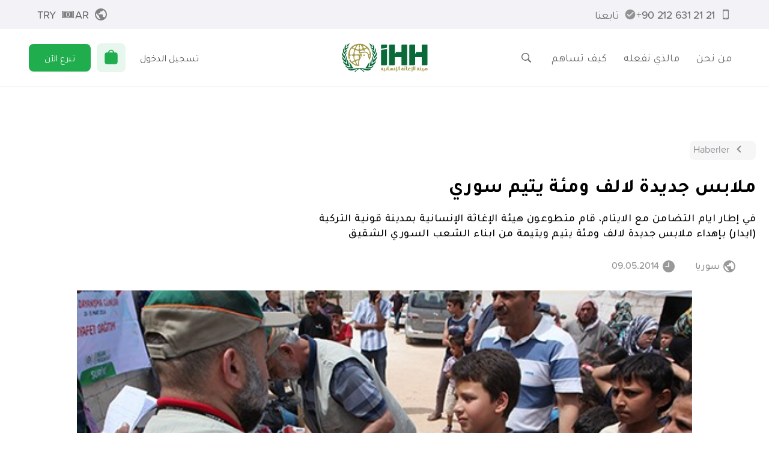

--- FILE ---
content_type: text/html; charset=utf-8
request_url: https://ihh.org.tr/ar/news/konya-ihh-provides-clothing-for-1100-syrian-orphans-2311
body_size: 58220
content:
<!DOCTYPE html><html dir="rtl" lang="ar"><head><meta charSet="utf-8"/><title>ملابس جديدة لالف ومئة يتيم سوري | هيئة الإغاثة الإنسانية İHH</title><meta name="viewport" content="width=device-width, initial-scale=1, maximum-scale=5"/><meta name="description" content="ملابس جديدة لالف ومئة يتيم سوري"/><meta name="keywords" content="يتيم ، سوريا ، برنامج ، ترفيه ، ملابس"/><meta name="twitter:card" content="summary_large_image"/><meta name="twitter:site" content="@IHHar"/><meta name="twitter:creator" content="@IHHar"/><meta name="twitter:title" content="هيئة الإغاثة الإنسانية İHH"/><meta property="og:url" content="https://ihh.org.tr/ar/news/konya-ihh-provides-clothing-for-1100-syrian-orphans-2311"/><meta property="og:type" content="article"/><meta property="og:title" content="هيئة الإغاثة الإنسانية İHH"/><meta property="og:site_name" content="هيئة الإغاثة الإنسانية İHH"/><meta property="article:author" content="https://www.facebook.com/ihhar"/><meta property="article:publisher" content="https://www.facebook.com/ihhar"/><meta name="twitter:description" content="في إطار ايام التضامن مع الايتام، قام متطوعون هيئة الإغاثة الإنسانية بمدينة قونية التركية (ايدار) بإهداء ملابس جديدة لالف ومئة يتيم ويتيمة من ابناء الشعب السوري الشقيق"/><meta property="og:description" content="في إطار ايام التضامن مع الايتام، قام متطوعون هيئة الإغاثة الإنسانية بمدينة قونية التركية (ايدار) بإهداء ملابس جديدة لالف ومئة يتيم ويتيمة من ابناء الشعب السوري الشقيق"/><meta itemProp="description" content="في إطار ايام التضامن مع الايتام، قام متطوعون هيئة الإغاثة الإنسانية بمدينة قونية التركية (ايدار) بإهداء ملابس جديدة لالف ومئة يتيم ويتيمة من ابناء الشعب السوري الشقيق"/><meta name="twitter:image" content="https://ihh.org.tr/public/news/2/2311/2311_konya_ihh_1100_suriyeli_yetimi_giydirdi_i.jpg"/><meta property="og:image" content="https://ihh.org.tr/public/news/2/2311/2311_konya_ihh_1100_suriyeli_yetimi_giydirdi_i.jpg"/><meta itemProp="image" content="https://ihh.org.tr/public/news/2/2311/2311_konya_ihh_1100_suriyeli_yetimi_giydirdi_i.jpg"/><meta itemProp="name" content="هيئة الإغاثة الإنسانية İHH"/><link rel="canonical" href="https://ihh.org.tr/ar/news/konya-ihh-provides-clothing-for-1100-syrian-orphans-2311"/><link rel="alternate" hrefLang="tr" href="https://ihh.org.tr/haber/konya-ihh-1100-suriyeli-yetimi-giydirdi-2311"/><link rel="alternate" hrefLang="en" href="https://ihh.org.tr/en/news/konya-ihh-provides-clothing-for-1100-syrian-orphans-2311"/><link rel="alternate" hrefLang="ar" href="https://ihh.org.tr/ar/news/konya-ihh-provides-clothing-for-1100-syrian-orphans-2311"/><link rel="preload" as="image" href="https://ihh.org.tr/public/display/8/horizontal---arabic.svg"/><meta name="next-head-count" content="27"/><meta name="theme-color" content="#ffffff"/><meta name="msapplication-navbutton-color" content="#ffffff"/><meta name="mobile-web-app-capable" content="yes"/><meta name="apple-mobile-web-app-status-bar-style" content="black-translucent"/><link rel="shortcut icon" type="image/x-icon" href="/favicon.ico"/><link rel="manifest" href="/manifest.json"/><meta name="apple-itunes-app" content="app-id=1362619641, app-argument=https://apple.co/3eQfUt6"/><link rel="preconnect" href="https://fonts.googleapis.com"/><link rel="preconnect" href="https://fonts.gstatic.com" crossorigin="true"/><link rel="stylesheet" data-href="https://use.typekit.net/ftc2odz.css"/><link rel="stylesheet" data-href="https://fonts.googleapis.com/css2?family=Tajawal:wght@300;400;500;700&amp;display=swap"/><link rel="preload" href="/_next/static/css/9465ae83caf4eae3.css" as="style"/><link rel="stylesheet" href="/_next/static/css/9465ae83caf4eae3.css" data-n-g=""/><link rel="preload" href="/_next/static/css/3a3ccd9fc49e4c8b.css" as="style"/><link rel="stylesheet" href="/_next/static/css/3a3ccd9fc49e4c8b.css" data-n-p=""/><noscript data-n-css=""></noscript><script defer="" nomodule="" src="/_next/static/chunks/polyfills-c67a75d1b6f99dc8.js"></script><script src="/_next/static/chunks/webpack-90e545bbffef044f.js" defer=""></script><script src="/_next/static/chunks/framework-a2fbb4377f4cd9c5.js" defer=""></script><script src="/_next/static/chunks/main-584de694dc31dd0a.js" defer=""></script><script src="/_next/static/chunks/pages/_app-931a3663ac962eec.js" defer=""></script><script src="/_next/static/chunks/3061-116885ecd75ff54f.js" defer=""></script><script src="/_next/static/chunks/403-8049fb8f28b5d964.js" defer=""></script><script src="/_next/static/chunks/2925-3f8582fdde256731.js" defer=""></script><script src="/_next/static/chunks/7713-9b193d7a5d92ac5e.js" defer=""></script><script src="/_next/static/chunks/7520-6398c8df35628531.js" defer=""></script><script src="/_next/static/chunks/pages/news/%5Bid%5D-6ec86935f3ef420c.js" defer=""></script><script src="/_next/static/lsTBYcJQwI1dHEE_kyWXV/_buildManifest.js" defer=""></script><script src="/_next/static/lsTBYcJQwI1dHEE_kyWXV/_ssgManifest.js" defer=""></script><style data-styled="" data-styled-version="5.3.11">html{line-height:1.15;-webkit-text-size-adjust:100%;}/*!sc*/
body{margin:0;}/*!sc*/
main{display:block;}/*!sc*/
h1{font-size:2em;margin:0.67em 0;}/*!sc*/
hr{box-sizing:content-box;height:0;overflow:visible;}/*!sc*/
pre{font-family:monospace,monospace;font-size:1em;}/*!sc*/
a{background-color:transparent;}/*!sc*/
abbr[title]{border-bottom:none;-webkit-text-decoration:underline;text-decoration:underline;-webkit-text-decoration:underline dotted;text-decoration:underline dotted;}/*!sc*/
b,strong{font-weight:bolder;}/*!sc*/
code,kbd,samp{font-family:monospace,monospace;font-size:1em;}/*!sc*/
small{font-size:80%;}/*!sc*/
sub,sup{font-size:75%;line-height:0;position:relative;vertical-align:baseline;}/*!sc*/
sub{bottom:-0.25em;}/*!sc*/
sup{top:-0.5em;}/*!sc*/
img{border-style:none;}/*!sc*/
button,input,optgroup,select,textarea{font-family:inherit;font-size:100%;line-height:1.15;margin:0;}/*!sc*/
button,input{overflow:visible;}/*!sc*/
button,select{text-transform:none;}/*!sc*/
button,[type="button"],[type="reset"],[type="submit"]{-webkit-appearance:button;}/*!sc*/
button::-moz-focus-inner,[type="button"]::-moz-focus-inner,[type="reset"]::-moz-focus-inner,[type="submit"]::-moz-focus-inner{border-style:none;padding:0;}/*!sc*/
button:-moz-focusring,[type="button"]:-moz-focusring,[type="reset"]:-moz-focusring,[type="submit"]:-moz-focusring{outline:1px dotted ButtonText;}/*!sc*/
fieldset{padding:0.35em 0.75em 0.625em;}/*!sc*/
legend{box-sizing:border-box;color:inherit;display:table;max-width:100%;padding:0;white-space:normal;}/*!sc*/
progress{vertical-align:baseline;}/*!sc*/
textarea{overflow:auto;}/*!sc*/
[type="checkbox"],[type="radio"]{box-sizing:border-box;padding:0;}/*!sc*/
[type="number"]::-webkit-inner-spin-button,[type="number"]::-webkit-outer-spin-button{height:auto;}/*!sc*/
[type="search"]{-webkit-appearance:textfield;outline-offset:-2px;}/*!sc*/
[type="search"]::-webkit-search-decoration{-webkit-appearance:none;}/*!sc*/
::-webkit-file-upload-button{-webkit-appearance:button;font:inherit;}/*!sc*/
details{display:block;}/*!sc*/
summary{display:list-item;}/*!sc*/
template{display:none;}/*!sc*/
[hidden]{display:none;}/*!sc*/
data-styled.g1[id="sc-global-ecVvVt1"]{content:"sc-global-ecVvVt1,"}/*!sc*/
@font-face{font-family:'Arial';src:local('Arial Regular'),local('Arial-Regular');font-display:fallback;}/*!sc*/
:root{--top:144px;--top-scrolled:65px;}/*!sc*/
@media (max-width:768px){:root{--top:112px;}}/*!sc*/
::selection{background-color:#1FAD4E;color:white;}/*!sc*/
html{-webkit-scroll-behavior:smooth;-moz-scroll-behavior:smooth;-ms-scroll-behavior:smooth;scroll-behavior:smooth;-webkit-scroll-padding-top:var(--top-scrolled);-moz-scroll-padding-top:var(--top-scrolled);-ms-scroll-padding-top:var(--top-scrolled);scroll-padding-top:var(--top-scrolled);}/*!sc*/
body{font-family:"proxima-soft","Tajawal",Arial,sans-serif;font-size:18px;line-height:1.1;-webkit-letter-spacing:-0.016em;-moz-letter-spacing:-0.016em;-ms-letter-spacing:-0.016em;letter-spacing:-0.016em;}/*!sc*/
img{-webkit-user-select:none;-moz-user-select:none;-ms-user-select:none;user-select:none;}/*!sc*/
input[type=number]::-webkit-inner-spin-button,input[type=number]::-webkit-outer-spin-button{-webkit-appearance:none;-moz-appearance:none;appearance:none;margin:0;}/*!sc*/
input[type="tel" i]:placeholder-shown{direction:inherit;}/*!sc*/
.swiper-pagination-bullet{width:12px;height:12px;border:2px solid #fff;}/*!sc*/
.swiper-pagination-bullet-active{background-color:#000;}/*!sc*/
#nprogress{pointer-events:none;}/*!sc*/
#nprogress .bar{background:#1FAD4E;position:fixed;z-index:1031;top:0;left:0;width:100%;height:3px;}/*!sc*/
#nprogress .peg{display:block;position:absolute;right:0px;width:100px;height:100%;box-shadow:0 0 10px #1FAD4E,0 0 5px #1FAD4E;opacity:1;-webkit-transform:rotate(3deg) translate(0px,-4px);-ms-transform:rotate(3deg) translate(0px,-4px);transform:rotate(3deg) translate(0px,-4px);}/*!sc*/
.nprogress-custom-parent{overflow:hidden;position:relative;}/*!sc*/
.nprogress-custom-parent #nprogress .spinner,.nprogress-custom-parent #nprogress .bar{position:absolute;}/*!sc*/
em{font-weight:600;}/*!sc*/
i{font-weight:600;}/*!sc*/
@media print{body{visibility:hidden;}.print-logo{visibility:visible !important;position:absolute;top:0;z-index:100;padding-top:20px;padding-left:calc(50% - 150px);}.print-htmlview{position:absolute;top:60px;visibility:visible;overflow:visible;}.print-none{display:none !important;}.print-visible{visibility:visible !important;}}/*!sc*/
.react-tel-input .flag-dropdown{left:0;}/*!sc*/
.react-tel-input .flag-dropdown .flag{left:11px;}/*!sc*/
.react-tel-input .flag-dropdown .flag .arrow{position:absolute;}/*!sc*/
.react-tel-input .flag-dropdown .country-list{left:0;}/*!sc*/
data-styled.g2[id="sc-global-cnsrJO1"]{content:"sc-global-cnsrJO1,"}/*!sc*/
.bHQQWm{display:inline-block;line-height:1;cursor:pointer;border:none;border-radius:8px;box-sizing:border-box;text-align:center;outline:none;-webkit-transition:all 0.2s,visibility 0s;transition:all 0.2s,visibility 0s;font-size:1rem;padding:15px 18px;width:auto;color:#4c4c4c;background-color:transparent;}/*!sc*/
.bHQQWm:focus{box-shadow:none;}/*!sc*/
.bHQQWm svg{margin-top:-0.25em;}/*!sc*/
@media (max-width:375px){.bHQQWm{padding-left:14px;padding-right:14px;}}/*!sc*/
.cysyvu{display:inline-block;line-height:1;cursor:pointer;border:none;border-radius:8px;box-sizing:border-box;text-align:center;outline:none;-webkit-transition:all 0.2s,visibility 0s;transition:all 0.2s,visibility 0s;font-size:1rem;padding:15px 18px;width:160px;color:#fff;background-color:#1FAD4E;width:auto;}/*!sc*/
.cysyvu:hover{color:#fff;text-shadow:0px 0px 20px white;}/*!sc*/
.cysyvu:focus{box-shadow:0 0 0 0.2rem rgba(31,173,78,0.3);}/*!sc*/
.cysyvu svg{margin-top:-0.25em;}/*!sc*/
@media (max-width:375px){.cysyvu{padding-left:14px;padding-right:14px;}}/*!sc*/
.bvyQCV{display:inline-block;line-height:1;cursor:pointer;border:none;border-radius:8px;box-sizing:border-box;text-align:center;outline:none;-webkit-transition:all 0.2s,visibility 0s;transition:all 0.2s,visibility 0s;font-size:1rem;padding:15px 18px;width:auto;color:#4c4c4c;background-color:transparent;width:100%;}/*!sc*/
.bvyQCV:focus{box-shadow:none;}/*!sc*/
.bvyQCV svg{margin-top:-0.25em;}/*!sc*/
@media (max-width:375px){.bvyQCV{padding-left:14px;padding-right:14px;}}/*!sc*/
.keoNOj{display:inline-block;line-height:1;cursor:pointer;border:none;border-radius:8px;box-sizing:border-box;text-align:center;outline:none;-webkit-transition:all 0.2s,visibility 0s;transition:all 0.2s,visibility 0s;font-size:1rem;padding:15px 18px;white-space:nowrap;width:160px;color:#fff;background-color:#1FAD4E;width:100%;}/*!sc*/
.keoNOj:hover{color:#fff;text-shadow:0px 0px 20px white;}/*!sc*/
.keoNOj:focus{box-shadow:0 0 0 0.2rem rgba(31,173,78,0.3);}/*!sc*/
.keoNOj svg{margin-top:-0.25em;}/*!sc*/
@media (max-width:375px){.keoNOj{padding-left:14px;padding-right:14px;}}/*!sc*/
.kcNIxp{display:inline-block;line-height:1;cursor:pointer;border:none;border-radius:8px;box-sizing:border-box;text-align:center;outline:none;-webkit-transition:all 0.2s,visibility 0s;transition:all 0.2s,visibility 0s;font-size:1rem;padding:12px 16px;width:160px;color:#fff;background-color:#f6f6f7;color:#8e8e93;}/*!sc*/
.kcNIxp:hover{color:#8e8e93;text-shadow:0px 0px 20px white;}/*!sc*/
.kcNIxp:focus{box-shadow:0 0 0 0.2rem rgba(246,246,247,0.3);}/*!sc*/
.kcNIxp svg{margin-top:-0.25em;}/*!sc*/
@media (max-width:375px){.kcNIxp{padding-left:14px;padding-right:14px;}}/*!sc*/
data-styled.g5[id="sc-73fc2f5b-0"]{content:"bHQQWm,cysyvu,bvyQCV,keoNOj,kcNIxp,"}/*!sc*/
.EwHZZ{max-width:770px;padding:0 22px;margin-inline:auto;margin-bottom:0;}/*!sc*/
@media (max-width:375px){.EwHZZ{padding:0 10px;}}/*!sc*/
.iNswdv{max-width:1170px;padding:0 22px;margin-inline:auto;margin-bottom:32px;}/*!sc*/
@media (max-width:375px){.iNswdv{padding:0 10px;}}/*!sc*/
.hhpzPo{max-width:1170px;margin-inline:auto;margin-bottom:0;}/*!sc*/
@media (max-width:375px){}/*!sc*/
.ikkQZm{max-width:1170px;padding:0 22px;margin-inline:auto;margin-bottom:0;}/*!sc*/
@media (max-width:375px){.ikkQZm{padding:0 10px;}}/*!sc*/
data-styled.g17[id="sc-f1ce269b-0"]{content:"EwHZZ,iNswdv,hhpzPo,ikkQZm,"}/*!sc*/
.fJELvK,.fJELvK *{font-family:"proxima-soft","Tajawal",Arial,sans-serif;}/*!sc*/
@media (max-width:425px){.fJELvK{font-size:18px;}}/*!sc*/
.fJELvK .css-story-spot,.fJELvK .css-lastnews,.fJELvK p,.fJELvK h1,.fJELvK h2,.fJELvK h3,.fJELvK h4,.fJELvK h5,.fJELvK h6,.fJELvK ul,.fJELvK ol{max-width:770px;margin-left:auto;margin-right:auto;padding:0 22px;}/*!sc*/
data-styled.g18[id="sc-5a37ea1f-0"]{content:"fJELvK,"}/*!sc*/
.jFgzxP{font-size:1em;font-weight:500;color:currentColor;cursor:pointer;}/*!sc*/
.jFgzxP > svg{-webkit-transition:margin 0.2s;transition:margin 0.2s;}/*!sc*/
.jFgzxP > svg:not(:lang(ar)){margin-left:5px;margin-right:-5px;}/*!sc*/
.jFgzxP > svg:lang(ar){margin-right:5px;margin-left:-5px;-webkit-transform:rotate(180deg);-ms-transform:rotate(180deg);transform:rotate(180deg);}/*!sc*/
.jFgzxP:hover{color:#1FAD4E;}/*!sc*/
.jFgzxP:hover > svg:not(:lang(ar)){margin-left:10px;margin-right:-10px;}/*!sc*/
.jFgzxP:hover > svg:lang(ar){margin-right:10px;margin-left:-10px;}/*!sc*/
.gPeehI{font-size:1em;font-weight:500;color:currentColor;cursor:pointer;}/*!sc*/
.gPeehI > svg{-webkit-transition:margin 0.2s;transition:margin 0.2s;}/*!sc*/
.gPeehI > svg:not(:lang(ar)){margin-left:5px;margin-right:-5px;}/*!sc*/
.gPeehI > svg:lang(ar){margin-right:5px;margin-left:-5px;-webkit-transform:rotate(180deg);-ms-transform:rotate(180deg);transform:rotate(180deg);}/*!sc*/
.gPeehI:hover{color:#0C8ADF;}/*!sc*/
.gPeehI:hover > svg:not(:lang(ar)){margin-left:10px;margin-right:-10px;}/*!sc*/
.gPeehI:hover > svg:lang(ar){margin-right:10px;margin-left:-10px;}/*!sc*/
.bPRSES{font-size:1em;font-weight:500;color:currentColor;cursor:pointer;}/*!sc*/
.bPRSES > svg{-webkit-transition:margin 0.2s;transition:margin 0.2s;}/*!sc*/
.bPRSES > svg:not(:lang(ar)){margin-left:5px;margin-right:-5px;}/*!sc*/
.bPRSES > svg:lang(ar){margin-right:5px;margin-left:-5px;-webkit-transform:rotate(180deg);-ms-transform:rotate(180deg);transform:rotate(180deg);}/*!sc*/
.bPRSES:hover{color:#E2B513;}/*!sc*/
.bPRSES:hover > svg:not(:lang(ar)){margin-left:10px;margin-right:-10px;}/*!sc*/
.bPRSES:hover > svg:lang(ar){margin-right:10px;margin-left:-10px;}/*!sc*/
.dZKjnd{font-size:1em;font-weight:500;color:currentColor;cursor:pointer;}/*!sc*/
.dZKjnd > svg{-webkit-transition:margin 0.2s;transition:margin 0.2s;}/*!sc*/
.dZKjnd > svg:not(:lang(ar)){margin-left:5px;margin-right:-5px;}/*!sc*/
.dZKjnd > svg:lang(ar){margin-right:5px;margin-left:-5px;-webkit-transform:rotate(180deg);-ms-transform:rotate(180deg);transform:rotate(180deg);}/*!sc*/
.dZKjnd:hover{color:#7FBF40;}/*!sc*/
.dZKjnd:hover > svg:not(:lang(ar)){margin-left:10px;margin-right:-10px;}/*!sc*/
.dZKjnd:hover > svg:lang(ar){margin-right:10px;margin-left:-10px;}/*!sc*/
.fKirUT{font-size:1em;font-weight:500;color:currentColor;cursor:pointer;}/*!sc*/
.fKirUT > svg{-webkit-transition:margin 0.2s;transition:margin 0.2s;}/*!sc*/
.fKirUT > svg:not(:lang(ar)){margin-left:5px;margin-right:-5px;}/*!sc*/
.fKirUT > svg:lang(ar){margin-right:5px;margin-left:-5px;-webkit-transform:rotate(180deg);-ms-transform:rotate(180deg);transform:rotate(180deg);}/*!sc*/
.fKirUT:hover{color:#F53D3D;}/*!sc*/
.fKirUT:hover > svg:not(:lang(ar)){margin-left:10px;margin-right:-10px;}/*!sc*/
.fKirUT:hover > svg:lang(ar){margin-right:10px;margin-left:-10px;}/*!sc*/
data-styled.g23[id="sc-89dd1bf8-0"]{content:"jFgzxP,gPeehI,bPRSES,dZKjnd,fKirUT,"}/*!sc*/
.fDbxZm{color:currentColor;}/*!sc*/
.cyhUWN{color:#0C8ADF;}/*!sc*/
.iSHfmn{color:#E2B513;}/*!sc*/
.cOCUjk{color:#7FBF40;}/*!sc*/
.bXJtqS{color:#F53D3D;}/*!sc*/
data-styled.g24[id="sc-89dd1bf8-1"]{content:"fDbxZm,cyhUWN,iSHfmn,cOCUjk,bXJtqS,"}/*!sc*/
.fajYjc{max-width:370px;box-sizing:border-box;padding:32px;padding:0px;border-radius:6px;box-shadow:0 3px 5px 0 rgba(0,0,0,0.05);border:solid 1px #e4e4e4;background-color:#ffffff;}/*!sc*/
data-styled.g31[id="sc-eb8a6934-0"]{content:"fajYjc,"}/*!sc*/
.qDTxJ{border-radius:6px 6px 0 0;width:100%;height:200px;object-fit:cover;-webkit-transition:all 0.2s;transition:all 0.2s;cursor:pointer;}/*!sc*/
.qDTxJ:hover{-webkit-filter:brightness(120%);filter:brightness(120%);}/*!sc*/
data-styled.g32[id="sc-fdce8b61-0"]{content:"qDTxJ,"}/*!sc*/
.bYNSAH{font-size:20px;color:#333;display:block;-webkit-transition:all 0.2s;transition:all 0.2s;cursor:pointer;}/*!sc*/
.bYNSAH:hover{color:#1FAD4E;}/*!sc*/
data-styled.g34[id="sc-fdce8b61-2"]{content:"bYNSAH,"}/*!sc*/
.dwCDGg{line-height:24px;height:118px;color:#666;font-weight:300;overflow:hidden;}/*!sc*/
data-styled.g35[id="sc-fdce8b61-3"]{content:"dwCDGg,"}/*!sc*/
.fQwRSj{position:absolute;min-width:calc(100% - 64px);height:220px;background:linear-gradient( 0deg, rgba(255,255,255,1) 0%, rgba(255,255,255,1) 20%, rgba(255,255,255,0) 50% );pointer-events:none;}/*!sc*/
data-styled.g36[id="sc-fdce8b61-4"]{content:"fQwRSj,"}/*!sc*/
.hTGyX{box-sizing:border-box;position:absolute;border-top:1px solid #e4e4e4;bottom:0;padding:16px 32px;width:100%;color:#999;font-size:16px;display:grid;grid-auto-flow:column;-webkit-box-pack:justify;-webkit-justify-content:space-between;-ms-flex-pack:justify;justify-content:space-between;}/*!sc*/
data-styled.g37[id="sc-fdce8b61-5"]{content:"hTGyX,"}/*!sc*/
.eKhRxR{max-width:200px;text-overflow:ellipsis;white-space:nowrap;overflow:hidden;}/*!sc*/
data-styled.g38[id="sc-fdce8b61-6"]{content:"eKhRxR,"}/*!sc*/
.gYvejG{width:100%;position:relative;height:470px;font-size:18px;margin:auto;margin-bottom:58px;}/*!sc*/
data-styled.g39[id="sc-fdce8b61-7"]{content:"gYvejG,"}/*!sc*/
.dlCYGL{padding:32px;display:grid;grid-gap:16px;}/*!sc*/
data-styled.g40[id="sc-fdce8b61-8"]{content:"dlCYGL,"}/*!sc*/
.enfOlf{display:block;}/*!sc*/
data-styled.g41[id="sc-fdce8b61-9"]{content:"enfOlf,"}/*!sc*/
.eBEBTJ{margin:0;border:0;height:1px;background-color:#e4e4e4;}/*!sc*/
data-styled.g47[id="sc-b9d5c7a5-0"]{content:"eBEBTJ,"}/*!sc*/
.eeBPPN{color:#000;}/*!sc*/
data-styled.g48[id="sc-fd82a85c-0"]{content:"eeBPPN,"}/*!sc*/
.kzmJMg{margin-top:20px;display:block;}/*!sc*/
data-styled.g49[id="sc-fd82a85c-1"]{content:"kzmJMg,"}/*!sc*/
.XIGSq{padding:20px 0;font-size:16px;text-align:center;color:#767676;}/*!sc*/
@media (max-width:425px){.XIGSq{padding:50px 0;}}/*!sc*/
data-styled.g50[id="sc-fd82a85c-2"]{content:"XIGSq,"}/*!sc*/
.hnBLFl{cursor:pointer;}/*!sc*/
.hnBLFl:hover{color:#1FAD4E;}/*!sc*/
.hnBLFl:visited{color:unset;}/*!sc*/
data-styled.g51[id="sc-b9fc0597-0"]{content:"hnBLFl,"}/*!sc*/
.fwIAZq{position:relative;display:block;margin:0 25px;}/*!sc*/
@media (max-width:768px){.fwIAZq{margin:0;}.fwIAZq:not(:lang(ar)){margin-right:15px;}.fwIAZq:lang(ar){margin-left:15px;}}/*!sc*/
.eEqStx{position:relative;display:block;margin:0 25px;}/*!sc*/
@media (max-width:768px){.eEqStx{margin:0;}}/*!sc*/
data-styled.g52[id="sc-c20bb57-0"]{content:"fwIAZq,eEqStx,"}/*!sc*/
.fwWaNe{line-height:0;cursor:pointer;-webkit-transition:all 0.2s;transition:all 0.2s;max-width:161px;}/*!sc*/
.fwWaNe > div{display:block !important;}/*!sc*/
.hmsivf{line-height:0;cursor:pointer;-webkit-transition:all 0.2s;transition:all 0.2s;width:161px;}/*!sc*/
.hmsivf > div{display:block !important;}/*!sc*/
data-styled.g53[id="sc-c20bb57-1"]{content:"fwWaNe,hmsivf,"}/*!sc*/
.cvkrXT{display:none;border-bottom:solid 1px #e4e4e4;}/*!sc*/
@media (max-width:768px){.cvkrXT{display:-webkit-box;display:-webkit-flex;display:-ms-flexbox;display:flex;-webkit-align-items:center;-webkit-box-align:center;-ms-flex-align:center;align-items:center;-webkit-box-pack:center;-webkit-justify-content:center;-ms-flex-pack:center;justify-content:center;padding:30px 0;}}/*!sc*/
data-styled.g66[id="sc-bc5f02ac-0"]{content:"cvkrXT,"}/*!sc*/
@media (max-width:768px){.da-DRGM{display:none;}}/*!sc*/
data-styled.g67[id="sc-bc5f02ac-1"]{content:"da-DRGM,"}/*!sc*/
.kuqfTk{display:grid;grid-auto-flow:column;-webkit-box-pack:justify;-webkit-justify-content:space-between;-ms-flex-pack:justify;justify-content:space-between;-webkit-align-items:center;-webkit-box-align:center;-ms-flex-align:center;align-items:center;grid-gap:16px;margin:40px 0;line-height:30px;}/*!sc*/
data-styled.g68[id="sc-bc5f02ac-2"]{content:"kuqfTk,"}/*!sc*/
.evHOjP{display:grid;grid-auto-flow:column;grid-gap:2px;-webkit-align-items:center;-webkit-box-align:center;-ms-flex-align:center;align-items:center;}/*!sc*/
data-styled.g69[id="sc-bc5f02ac-3"]{content:"evHOjP,"}/*!sc*/
.fKNMBc{color:#767676;font-size:10px;line-height:16px;}/*!sc*/
.fKNMBc > a > img{-webkit-filter:grayscale(1) opacity(0.8);filter:grayscale(1) opacity(0.8);}/*!sc*/
.fKNMBc > a:hover > img{-webkit-filter:none;filter:none;}/*!sc*/
data-styled.g70[id="sc-bc5f02ac-4"]{content:"fKNMBc,"}/*!sc*/
.cugRfv{font-size:16px;font-weight:400;text-transform:uppercase;margin-bottom:24px;color:#0C8ADF;}/*!sc*/
.iRaxRx{font-size:16px;font-weight:400;text-transform:uppercase;margin-bottom:24px;color:#E2B513;}/*!sc*/
.hHFTUO{font-size:16px;font-weight:400;text-transform:uppercase;margin-bottom:24px;color:#7FBF40;}/*!sc*/
.bmmxGc{font-size:16px;font-weight:400;text-transform:uppercase;margin-bottom:24px;color:#F53D3D;}/*!sc*/
data-styled.g71[id="sc-8f796ec0-0"]{content:"cugRfv,iRaxRx,hHFTUO,bmmxGc,"}/*!sc*/
.iYoMNz{display:grid;grid-gap:4px;}/*!sc*/
data-styled.g72[id="sc-8f796ec0-1"]{content:"iYoMNz,"}/*!sc*/
.hsbRAP{padding-top:50px;padding-bottom:90px;font-size:18px;display:grid;grid-template-columns:repeat(4,240px);-webkit-box-pack:space-evenly;-webkit-justify-content:space-evenly;-ms-flex-pack:space-evenly;justify-content:space-evenly;}/*!sc*/
@media (max-width:1024px){.hsbRAP{grid-template-columns:repeat(2,240px);grid-gap:30px;}}/*!sc*/
@media (max-width:768px){.hsbRAP{grid-template-columns:240px;}}/*!sc*/
data-styled.g73[id="sc-8f796ec0-2"]{content:"hsbRAP,"}/*!sc*/
.cQVIRG{position:relative;}/*!sc*/
data-styled.g74[id="sc-8f796ec0-3"]{content:"cQVIRG,"}/*!sc*/
.eYZWXd{position:relative;}/*!sc*/
data-styled.g75[id="sc-8f796ec0-4"]{content:"eYZWXd,"}/*!sc*/
.IHivH{font-size:18px;color:#666;}/*!sc*/
data-styled.g81[id="sc-be85fc2c-0"]{content:"IHivH,"}/*!sc*/
.hsORWA{height:100%;}/*!sc*/
.hsORWA p{margin-top:0;margin-bottom:16px;}/*!sc*/
data-styled.g82[id="sc-48f02e30-0"]{content:"hsORWA,"}/*!sc*/
.cHiFZV{display:-webkit-box;display:-webkit-flex;display:-ms-flexbox;display:flex;-webkit-box-pack:justify;-webkit-justify-content:space-between;-ms-flex-pack:justify;justify-content:space-between;-webkit-align-items:center;-webkit-box-align:center;-ms-flex-align:center;align-items:center;list-style:none;height:100%;margin:0;padding-left:0;white-space:nowrap;}/*!sc*/
.cHiFZV > div{display:-webkit-box;display:-webkit-flex;display:-ms-flexbox;display:flex;-webkit-flex:1;-ms-flex:1;flex:1;min-width:-webkit-min-content;min-width:-moz-min-content;min-width:min-content;height:100%;-webkit-align-items:center;-webkit-box-align:center;-ms-flex-align:center;align-items:center;}/*!sc*/
.cHiFZV > div:last-child{-webkit-box-pack:end;-webkit-justify-content:flex-end;-ms-flex-pack:end;justify-content:flex-end;}/*!sc*/
data-styled.g83[id="sc-48f02e30-1"]{content:"cHiFZV,"}/*!sc*/
.hGSPij{background:transparent;border:0;color:#666;height:100%;padding:0 14px;display:-webkit-box;display:-webkit-flex;display:-ms-flexbox;display:flex;-webkit-box-pack:center;-webkit-justify-content:center;-ms-flex-pack:center;justify-content:center;-webkit-align-items:center;-webkit-box-align:center;-ms-flex-align:center;align-items:center;-webkit-transition:opacity 0.2s;transition:opacity 0.2s;cursor:pointer;position:relative;}/*!sc*/
.hGSPij:hover,.hGSPij:focus{opacity:0.7;outline:none;}/*!sc*/
data-styled.g84[id="sc-8eef33f2-0"]{content:"hGSPij,"}/*!sc*/
.gKqujA{display:-webkit-box;display:-webkit-flex;display:-ms-flexbox;display:flex;-webkit-box-pack:center;-webkit-justify-content:center;-ms-flex-pack:center;justify-content:center;-webkit-align-items:center;-webkit-box-align:center;-ms-flex-align:center;align-items:center;position:relative;height:100%;}/*!sc*/
data-styled.g85[id="sc-8eef33f2-1"]{content:"gKqujA,"}/*!sc*/
.iewhWx{position:relative;height:100%;}/*!sc*/
data-styled.g86[id="sc-8eef33f2-2"]{content:"iewhWx,"}/*!sc*/
.cuRZXN{position:absolute;margin-top:10px;-webkit-perspective:1500px;-moz-perspective:1500px;-ms-perspective:1500px;perspective:1500px;white-space:initial;z-index:3;}/*!sc*/
.cuRZXN:not(:lang(ar)){left:50%;}/*!sc*/
.cuRZXN:lang(ar){right:50%;}/*!sc*/
data-styled.g87[id="sc-8eef33f2-3"]{content:"cuRZXN,"}/*!sc*/
.eSdbKI{display:none;position:absolute;width:100%;color:#fff;text-align:center;margin-top:1px;margin-right:1px;}/*!sc*/
data-styled.g88[id="sc-a05638fe-0"]{content:"eSdbKI,"}/*!sc*/
.fEZSor{color:#1FAD4E;}/*!sc*/
data-styled.g89[id="sc-a05638fe-1"]{content:"fEZSor,"}/*!sc*/
.eLhsJK{position:relative;display:-webkit-box;display:-webkit-flex;display:-ms-flexbox;display:flex;-webkit-align-items:center;-webkit-box-align:center;-ms-flex-align:center;align-items:center;-webkit-box-pack:center;-webkit-justify-content:center;-ms-flex-pack:center;justify-content:center;width:48px;height:48px;border-radius:8px;background-color:rgba(31,173,78,0.1);-webkit-transition:all 0.2s;transition:all 0.2s;-webkit-user-select:none;-moz-user-select:none;-ms-user-select:none;user-select:none;margin:0px 10px;}/*!sc*/
@media (max-width:960px){.eLhsJK{margin:0;}}/*!sc*/
@media (max-width:768px){.eLhsJK{width:40px;height:40px;}}/*!sc*/
data-styled.g90[id="sc-a05638fe-2"]{content:"eLhsJK,"}/*!sc*/
.hFbdTV{padding:12px 20px;display:-webkit-box;display:-webkit-flex;display:-ms-flexbox;display:flex;-webkit-align-items:center;-webkit-box-align:center;-ms-flex-align:center;align-items:center;color:#666;cursor:pointer;}/*!sc*/
.hFbdTV > svg{margin:-4px;}/*!sc*/
data-styled.g91[id="sc-14d105fe-0"]{content:"hFbdTV,"}/*!sc*/
.ksBeCU{width:100%;height:100%;}/*!sc*/
@media (max-width:960px){.ksBeCU{display:none;}}/*!sc*/
data-styled.g117[id="sc-26d0c362-0"]{content:"ksBeCU,"}/*!sc*/
.dMiJbP{height:100%;padding:0 14px;-webkit-align-items:center;-webkit-box-align:center;-ms-flex-align:center;align-items:center;}/*!sc*/
data-styled.g118[id="sc-26d0c362-1"]{content:"dMiJbP,"}/*!sc*/
.TpseK{padding:15px 26px;}/*!sc*/
data-styled.g119[id="sc-26d0c362-2"]{content:"TpseK,"}/*!sc*/
.erbpIi{height:100%;width:24px;display:grid;grid-gap:5px;-webkit-box-pack:center;-webkit-justify-content:center;-ms-flex-pack:center;justify-content:center;-webkit-align-items:center;-webkit-box-align:center;-ms-flex-align:center;align-items:center;-webkit-align-content:center;-ms-flex-line-pack:center;align-content:center;cursor:pointer;}/*!sc*/
data-styled.g120[id="sc-d3bc66f9-0"]{content:"erbpIi,"}/*!sc*/
.kLbgjL{height:3px;width:24px;border-radius:3px;background-color:#666666;-webkit-transition:all 0.2s;transition:all 0.2s;}/*!sc*/
data-styled.g121[id="sc-d3bc66f9-1"]{content:"kLbgjL,"}/*!sc*/
.kKsEZx{-webkit-transform:none;-ms-transform:none;transform:none;-webkit-transform-origin:center;-ms-transform-origin:center;transform-origin:center;}/*!sc*/
data-styled.g122[id="sc-d3bc66f9-2"]{content:"kKsEZx,"}/*!sc*/
.ietecO{opacity:1;-webkit-transform:none;-ms-transform:none;transform:none;}/*!sc*/
data-styled.g123[id="sc-d3bc66f9-3"]{content:"ietecO,"}/*!sc*/
.cngmsT{-webkit-transform:none;-ms-transform:none;transform:none;-webkit-transform-origin:center;-ms-transform-origin:center;transform-origin:center;}/*!sc*/
data-styled.g124[id="sc-d3bc66f9-4"]{content:"cngmsT,"}/*!sc*/
.mLPvq{opacity:0;visibility:hidden;position:fixed;top:0px;left:0px;display:-webkit-box;display:-webkit-flex;display:-ms-flexbox;display:flex;-webkit-flex-direction:column;-ms-flex-direction:column;flex-direction:column;width:100vw;height:100dvh;background-color:#fff;-webkit-transition:all 0.2s;transition:all 0.2s;z-index:3;}/*!sc*/
data-styled.g125[id="sc-b45c871a-0"]{content:"mLPvq,"}/*!sc*/
.ceDQhE{position:relative;padding:16px 32px;box-sizing:border-box;height:100%;}/*!sc*/
data-styled.g126[id="sc-b45c871a-1"]{content:"ceDQhE,"}/*!sc*/
.eDgSkk{-webkit-box-flex:1;-webkit-flex-grow:1;-ms-flex-positive:1;flex-grow:1;overflow-y:auto;height:100%;}/*!sc*/
.eDgSkk::-webkit-scrollbar{display:none;}/*!sc*/
data-styled.g127[id="sc-b45c871a-2"]{content:"eDgSkk,"}/*!sc*/
.BBQBH{position:relative;display:-webkit-box;display:-webkit-flex;display:-ms-flexbox;display:flex;-webkit-flex-wrap:wrap-reverse;-ms-flex-wrap:wrap-reverse;flex-wrap:wrap-reverse;-webkit-box-pack:justify;-webkit-justify-content:space-between;-ms-flex-pack:justify;justify-content:space-between;-webkit-align-items:center;-webkit-box-align:center;-ms-flex-align:center;align-items:center;-webkit-column-gap:10px;column-gap:10px;padding:6px 16px;border-bottom:1px solid #e4e4e4;}/*!sc*/
.BBQBH > :first-child{padding:10px;cursor:pointer;visibility:hidden;}/*!sc*/
.BBQBH > :first-child:not(:lang(ar)){-webkit-transform:scaleX(-1);-ms-transform:scaleX(-1);transform:scaleX(-1);}/*!sc*/
.BBQBH > :last-child{width:24px;height:24px;padding:10px;}/*!sc*/
.BBQBH > :last-child > :first-child div{background-color:#8e8e93;}/*!sc*/
data-styled.g128[id="sc-b45c871a-3"]{content:"BBQBH,"}/*!sc*/
.kVyole{font-size:17px;font-weight:600;text-transform:uppercase;color:#8e8e93;}/*!sc*/
data-styled.g129[id="sc-b45c871a-4"]{content:"kVyole,"}/*!sc*/
.dIpaJs{display:grid;-webkit-align-items:center;-webkit-box-align:center;-ms-flex-align:center;align-items:center;gap:12px;}/*!sc*/
data-styled.g130[id="sc-85dabaa4-0"]{content:"dIpaJs,"}/*!sc*/
.dkvCuo{display:-webkit-box;display:-webkit-flex;display:-ms-flexbox;display:flex;-webkit-align-items:center;-webkit-box-align:center;-ms-flex-align:center;align-items:center;-webkit-box-pack:justify;-webkit-justify-content:space-between;-ms-flex-pack:justify;justify-content:space-between;gap:10px;font-size:18px;font-weight:500;padding-block:8px;color:#3f3f41;}/*!sc*/
.dkvCuo:hover{color:#3f3f41;}/*!sc*/
.dkvCuo > :first-child{display:-webkit-box;display:-webkit-flex;display:-ms-flexbox;display:flex;-webkit-align-items:center;-webkit-box-align:center;-ms-flex-align:center;align-items:center;gap:8px;}/*!sc*/
.dkvCuo > :last-child:lang(ar){-webkit-transform:scaleX(-1);-ms-transform:scaleX(-1);transform:scaleX(-1);}/*!sc*/
data-styled.g131[id="sc-85dabaa4-1"]{content:"dkvCuo,"}/*!sc*/
.kqYylv{border-radius:12px;font-weight:600;font-size:17px;}/*!sc*/
data-styled.g132[id="sc-85dabaa4-2"]{content:"kqYylv,"}/*!sc*/
.bwjBow{display:-webkit-box;display:-webkit-flex;display:-ms-flexbox;display:flex;-webkit-align-items:center;-webkit-box-align:center;-ms-flex-align:center;align-items:center;-webkit-box-pack:center;-webkit-justify-content:center;-ms-flex-pack:center;justify-content:center;}/*!sc*/
data-styled.g133[id="sc-85dabaa4-3"]{content:"bwjBow,"}/*!sc*/
.bkgcTd{display:-webkit-box;display:-webkit-flex;display:-ms-flexbox;display:flex;-webkit-align-items:center;-webkit-box-align:center;-ms-flex-align:center;align-items:center;-webkit-box-pack:center;-webkit-justify-content:center;-ms-flex-pack:center;justify-content:center;gap:16px;}/*!sc*/
.cekmHu{display:-webkit-box;display:-webkit-flex;display:-ms-flexbox;display:flex;-webkit-align-items:center;-webkit-box-align:center;-ms-flex-align:center;align-items:center;-webkit-box-pack:center;-webkit-justify-content:center;-ms-flex-pack:center;justify-content:center;}/*!sc*/
data-styled.g134[id="sc-85dabaa4-4"]{content:"bkgcTd,cekmHu,"}/*!sc*/
.bpqOQE{position:relative;width:100%;display:-webkit-box;display:-webkit-flex;display:-ms-flexbox;display:flex;-webkit-align-items:center;-webkit-box-align:center;-ms-flex-align:center;align-items:center;-webkit-box-pack:end;-webkit-justify-content:end;-ms-flex-pack:end;justify-content:end;}/*!sc*/
.jjufKj{position:relative;width:100%;display:-webkit-box;display:-webkit-flex;display:-ms-flexbox;display:flex;-webkit-align-items:center;-webkit-box-align:center;-ms-flex-align:center;align-items:center;-webkit-box-pack:start;-webkit-justify-content:start;-ms-flex-pack:start;justify-content:start;}/*!sc*/
data-styled.g135[id="sc-85dabaa4-5"]{content:"bpqOQE,jjufKj,"}/*!sc*/
.jwVzyt{display:-webkit-box;display:-webkit-flex;display:-ms-flexbox;display:flex;-webkit-align-items:center;-webkit-box-align:center;-ms-flex-align:center;align-items:center;gap:4px;cursor:pointer;padding-block:7px;}/*!sc*/
.jwVzyt span{font-size:1rem;font-weight:500;color:#8e8e93;}/*!sc*/
data-styled.g136[id="sc-85dabaa4-6"]{content:"jwVzyt,"}/*!sc*/
.cbWDJN{position:absolute;bottom:50px;left:-50px;z-index:1;width:170px;border-radius:12px;border:1px solid #f2f2f7;background-color:#ffffff;box-shadow:0px 2px 5px 0px #0000000a,0px 9px 9px 0px #00000008, 0px 20px 12px 0px #00000005,0px 36px 14px 0px #00000003, 0px 56px 16px 0px #00000000;opacity:0;visibility:hidden;-webkit-transform:translateY(10px);-ms-transform:translateY(10px);transform:translateY(10px);-webkit-transition:opacity 0.1s ease,-webkit-transform 0.1s ease,visibility 0.1s;-webkit-transition:opacity 0.1s ease,transform 0.1s ease,visibility 0.1s;transition:opacity 0.1s ease,transform 0.1s ease,visibility 0.1s;}/*!sc*/
.cbWDJN > *:not(:last-child){border-bottom:1px solid #f2f2f7;}/*!sc*/
.cbWDJN div{display:-webkit-box;display:-webkit-flex;display:-ms-flexbox;display:flex;-webkit-align-items:center;-webkit-box-align:center;-ms-flex-align:center;align-items:center;-webkit-box-pack:justify;-webkit-justify-content:space-between;-ms-flex-pack:justify;justify-content:space-between;font-weight:500;font-size:17px;-webkit-letter-spacing:-0.43px;-moz-letter-spacing:-0.43px;-ms-letter-spacing:-0.43px;letter-spacing:-0.43px;color:#000;padding:12.2px 16px;cursor:pointer;}/*!sc*/
.cbWDJN div span{text-transform:uppercase;font-weight:600;color:#d1d1d6;}/*!sc*/
.wcXFP{position:absolute;bottom:50px;right:-50px;z-index:1;width:170px;border-radius:12px;border:1px solid #f2f2f7;background-color:#ffffff;box-shadow:0px 2px 5px 0px #0000000a,0px 9px 9px 0px #00000008, 0px 20px 12px 0px #00000005,0px 36px 14px 0px #00000003, 0px 56px 16px 0px #00000000;opacity:0;visibility:hidden;-webkit-transform:translateY(10px);-ms-transform:translateY(10px);transform:translateY(10px);-webkit-transition:opacity 0.1s ease,-webkit-transform 0.1s ease,visibility 0.1s;-webkit-transition:opacity 0.1s ease,transform 0.1s ease,visibility 0.1s;transition:opacity 0.1s ease,transform 0.1s ease,visibility 0.1s;text-transform:uppercase;}/*!sc*/
.wcXFP > *:not(:last-child){border-bottom:1px solid #f2f2f7;}/*!sc*/
.wcXFP div{display:-webkit-box;display:-webkit-flex;display:-ms-flexbox;display:flex;-webkit-align-items:center;-webkit-box-align:center;-ms-flex-align:center;align-items:center;-webkit-box-pack:justify;-webkit-justify-content:space-between;-ms-flex-pack:justify;justify-content:space-between;font-weight:500;font-size:17px;-webkit-letter-spacing:-0.43px;-moz-letter-spacing:-0.43px;-ms-letter-spacing:-0.43px;letter-spacing:-0.43px;color:#000;padding:12.2px 16px;cursor:pointer;}/*!sc*/
.wcXFP div span{text-transform:uppercase;font-weight:600;color:#d1d1d6;}/*!sc*/
data-styled.g137[id="sc-85dabaa4-7"]{content:"cbWDJN,wcXFP,"}/*!sc*/
.bfYqqk{display:-webkit-box;display:-webkit-flex;display:-ms-flexbox;display:flex;-webkit-align-items:center;-webkit-box-align:center;-ms-flex-align:center;align-items:center;-webkit-box-pack:center;-webkit-justify-content:center;-ms-flex-pack:center;justify-content:center;width:36px;height:30px;}/*!sc*/
data-styled.g138[id="sc-85dabaa4-8"]{content:"bfYqqk,"}/*!sc*/
.fkrPuc{display:-webkit-box;display:-webkit-flex;display:-ms-flexbox;display:flex;-webkit-box-pack:justify;-webkit-justify-content:space-between;-ms-flex-pack:justify;justify-content:space-between;width:100%;padding:13px 0;box-sizing:border-box;color:#000;cursor:pointer;font-size:20px;font-weight:500;}/*!sc*/
.fkrPuc:lang(ar) svg{-webkit-transform:scaleX(-1);-ms-transform:scaleX(-1);transform:scaleX(-1);}/*!sc*/
data-styled.g139[id="sc-b1e5fe28-0"]{content:"fkrPuc,"}/*!sc*/
.iWQspE{position:absolute;top:0;left:-100%;width:100%;height:100%;background-color:#ffffff;z-index:1001;-webkit-transition:left 0.2s ease-out;transition:left 0.2s ease-out;box-sizing:border-box;overflow-y:auto;}/*!sc*/
.iWQspE::-webkit-scrollbar{width:6px;height:100%;background-color:transparent;}/*!sc*/
.iWQspE::-webkit-scrollbar-thumb{border-radius:6px;background-color:#ccc;}/*!sc*/
.iWQspE::-webkit-scrollbar-thumb:hover{background-color:#999;}/*!sc*/
.iWQspE::-webkit-scrollbar:disabled{display:none;}/*!sc*/
.iWQspE > :first-child{position:relative;padding:16px 32px;}/*!sc*/
.iWQspE.has-scrollbar > :first-child > :first-child::after{content:"";display:block;position:fixed;left:0;bottom:0;width:100%;height:85px;background:linear-gradient( 180deg, rgba(255,255,255,0) 0%, rgba(255,2555,255,1) 100% );pointer-events:none;z-index:10;}/*!sc*/
data-styled.g140[id="sc-b1e5fe28-1"]{content:"iWQspE,"}/*!sc*/
.fYtrbn{height:100%;box-sizing:border-box;}/*!sc*/
.fYtrbn > :first-child > :last-child{padding-bottom:30px;}/*!sc*/
.fYtrcD{height:100%;box-sizing:border-box;}/*!sc*/
.fYtrcD > :first-child > :last-child{padding-bottom:16px;}/*!sc*/
data-styled.g141[id="sc-b1e5fe28-2"]{content:"fYtrbn,fYtrcD,"}/*!sc*/
.kJmyIq{display:grid;-webkit-align-content:space-between;-ms-flex-line-pack:space-between;align-content:space-between;height:100%;gap:50px;}/*!sc*/
data-styled.g142[id="sc-b1e5fe28-3"]{content:"kJmyIq,"}/*!sc*/
.boozYo{display:-webkit-box;display:-webkit-flex;display:-ms-flexbox;display:flex;-webkit-align-items:center;-webkit-box-align:center;-ms-flex-align:center;align-items:center;-webkit-box-pack:justify;-webkit-justify-content:space-between;-ms-flex-pack:justify;justify-content:space-between;gap:8px;}/*!sc*/
.boozYo button{-webkit-box-pack:start;-webkit-justify-content:start;-ms-flex-pack:start;justify-content:start;gap:8px;margin-bottom:0 !important;}/*!sc*/
.boozYo button svg{margin-top:0;}/*!sc*/
.boozYo:lang(ar) svg{-webkit-transform:scaleX(-1);-ms-transform:scaleX(-1);transform:scaleX(-1);}/*!sc*/
data-styled.g144[id="sc-b1e5fe28-5"]{content:"boozYo,"}/*!sc*/
.fKZLxU{box-sizing:border-box;font-size:20px;text-align:start;padding:13px 0;box-sizing:border-box;color:#000;cursor:pointer;font-weight:500;display:-webkit-box;display:-webkit-flex;display:-ms-flexbox;display:flex;-webkit-align-items:center;-webkit-box-align:center;-ms-flex-align:center;align-items:center;-webkit-box-pack:justify;-webkit-justify-content:space-between;-ms-flex-pack:justify;justify-content:space-between;}/*!sc*/
.fKZLxU:lang(ar) svg{-webkit-transform:scaleX(-1);-ms-transform:scaleX(-1);transform:scaleX(-1);}/*!sc*/
data-styled.g145[id="sc-b1e5fe28-6"]{content:"fKZLxU,"}/*!sc*/
.cnvyWD{display:none;}/*!sc*/
@media (max-width:960px){.cnvyWD{display:block;}}/*!sc*/
data-styled.g150[id="sc-bae9f249-0"]{content:"cnvyWD,"}/*!sc*/
.dCXMOg{display:grid;-webkit-align-content:space-between;-ms-flex-line-pack:space-between;align-content:space-between;height:100%;}/*!sc*/
data-styled.g151[id="sc-bae9f249-1"]{content:"dCXMOg,"}/*!sc*/
.goFrFY{position:fixed;top:0;left:0;right:0;z-index:3;border-bottom:solid 1px #e4e4e4;background-color:#fff;-webkit-transition:all 0s,left 0s,right 0s;transition:all 0s,left 0s,right 0s;}/*!sc*/
data-styled.g152[id="sc-34c0a4cb-0"]{content:"goFrFY,"}/*!sc*/
.bobRqr{background-color:#f2f2f7;height:48px;padding:0 62px;display:-webkit-box;display:-webkit-flex;display:-ms-flexbox;display:flex;-webkit-box-pack:justify;-webkit-justify-content:space-between;-ms-flex-pack:justify;justify-content:space-between;width:100%;box-sizing:border-box;}/*!sc*/
@media (max-width:960px){.bobRqr{-webkit-box-pack:center;-webkit-justify-content:center;-ms-flex-pack:center;justify-content:center;display:none;}}/*!sc*/
data-styled.g153[id="sc-34c0a4cb-1"]{content:"bobRqr,"}/*!sc*/
.eBbxmW{display:-webkit-box;display:-webkit-flex;display:-ms-flexbox;display:flex;-webkit-box-pack:justify;-webkit-justify-content:space-between;-ms-flex-pack:justify;justify-content:space-between;gap:28px;}/*!sc*/
data-styled.g154[id="sc-34c0a4cb-2"]{content:"eBbxmW,"}/*!sc*/
.hAfXEt{display:-webkit-box;display:-webkit-flex;display:-ms-flexbox;display:flex;-webkit-align-items:center;-webkit-box-align:center;-ms-flex-align:center;align-items:center;-webkit-box-pack:justify;-webkit-justify-content:space-between;-ms-flex-pack:justify;justify-content:space-between;box-sizing:border-box;height:96px;padding:24px 0;position:relative;margin:0px 48px;-webkit-transition:all 0.2s;transition:all 0.2s;}/*!sc*/
.hAfXEt > :first-child{display:none;}/*!sc*/
@media (max-width:1024px){.hAfXEt{margin:0px 24px;}}/*!sc*/
@media (max-width:960px){.hAfXEt{height:64px;margin:0px 16px;padding:6px 0;}.hAfXEt > :first-child{display:block;padding:12.11px 14px;}}/*!sc*/
data-styled.g155[id="sc-34c0a4cb-3"]{content:"hAfXEt,"}/*!sc*/
.eOqubt{display:none;grid-auto-flow:column;grid-gap:16px;}/*!sc*/
@media (max-width:960px){.eOqubt{display:grid;}}/*!sc*/
@media (max-width:768px){.eOqubt{grid-gap:10px;}}/*!sc*/
data-styled.g156[id="sc-34c0a4cb-4"]{content:"eOqubt,"}/*!sc*/
.fNdkyY{display:none !important;}/*!sc*/
@media (max-width:960px){.fNdkyY{display:inline !important;}.fNdkyY img{width:115px !important;height:36px !important;}}/*!sc*/
data-styled.g157[id="sc-34c0a4cb-5"]{content:"fNdkyY,"}/*!sc*/
.hCOZAc{position:absolute;background-color:#ffffff;box-shadow:0px 1px 2px 1px rgba(0,0,0,0.08);top:100%;left:50%;-webkit-transform:translateX(-50%);-ms-transform:translateX(-50%);transform:translateX(-50%);padding:8px 0;z-index:100;border-radius:8px;visibility:hidden;white-space:nowrap;}/*!sc*/
data-styled.g159[id="sc-34c0a4cb-7"]{content:"hCOZAc,"}/*!sc*/
.hRyrdO{background-color:#8e8e93;border-radius:50%;color:#ffffff;width:10px;height:10px;padding:5px;font-size:11px;text-align:center;background-color:#1fad4e;}/*!sc*/
data-styled.g160[id="sc-34c0a4cb-8"]{content:"hRyrdO,"}/*!sc*/
.cDmHwL{display:grid;grid-auto-flow:column;grid-gap:8px;-webkit-align-items:center;-webkit-box-align:center;-ms-flex-align:center;align-items:center;padding:14px;color:#666666;-webkit-filter:saturate(0);filter:saturate(0);}/*!sc*/
.cDmHwL:hover{color:#22ABE6;-webkit-filter:none;filter:none;}/*!sc*/
.cDmHwL a{color:inherit;}/*!sc*/
.cUdnGq{display:grid;grid-auto-flow:column;grid-gap:8px;-webkit-align-items:center;-webkit-box-align:center;-ms-flex-align:center;align-items:center;padding:14px;color:#666666;-webkit-filter:saturate(0);filter:saturate(0);}/*!sc*/
.cUdnGq:hover{color:initial;-webkit-filter:none;filter:none;}/*!sc*/
.cUdnGq a{color:inherit;}/*!sc*/
.gsQZdk{display:grid;grid-auto-flow:column;grid-gap:8px;-webkit-align-items:center;-webkit-box-align:center;-ms-flex-align:center;align-items:center;padding:14px;color:#666666;-webkit-filter:saturate(0);filter:saturate(0);text-transform:uppercase;}/*!sc*/
.gsQZdk:hover{color:initial;-webkit-filter:none;filter:none;}/*!sc*/
.gsQZdk a{color:inherit;}/*!sc*/
data-styled.g161[id="sc-34c0a4cb-9"]{content:"cDmHwL,cUdnGq,gsQZdk,"}/*!sc*/
.auntl{display:grid;grid-auto-flow:column;grid-gap:8px;-webkit-align-items:center;-webkit-box-align:center;-ms-flex-align:center;align-items:center;position:relative;box-sizing:border-box;color:#666666;cursor:pointer;-webkit-transition:color 0.1s;transition:color 0.1s;-webkit-filter:saturate(0);filter:saturate(0);}/*!sc*/
.auntl:hover{color:unset;-webkit-filter:none;filter:none;}/*!sc*/
.auntl:hover .sc-34c0a4cb-7{visibility:visible;}/*!sc*/
@media (max-width:960px){}/*!sc*/
.kDgwzj{display:grid;grid-auto-flow:column;grid-gap:8px;-webkit-align-items:center;-webkit-box-align:center;-ms-flex-align:center;align-items:center;position:relative;box-sizing:border-box;color:#666666;cursor:pointer;-webkit-transition:color 0.1s;transition:color 0.1s;-webkit-filter:saturate(0);filter:saturate(0);}/*!sc*/
.kDgwzj:hover{color:unset;-webkit-filter:none;filter:none;}/*!sc*/
.kDgwzj:hover .sc-34c0a4cb-7{visibility:visible;}/*!sc*/
@media (max-width:960px){.kDgwzj{display:none;}}/*!sc*/
data-styled.g162[id="sc-34c0a4cb-10"]{content:"auntl,kDgwzj,"}/*!sc*/
.bWVLbI > :first-child > :first-child{width:44px;height:44px;}/*!sc*/
.bWVLbI > :first-child > :first-child div{height:2px;width:18px;border-radius:99px;}/*!sc*/
data-styled.g164[id="sc-34c0a4cb-12"]{content:"bWVLbI,"}/*!sc*/
.fNjDVH{background-color:#ffffff;border-top:1px solid #f2f2f7;position:fixed;bottom:0;z-index:1;width:100%;display:none;}/*!sc*/
@media (max-width:960px){.fNjDVH{display:block;}}/*!sc*/
data-styled.g182[id="sc-9afdcbb4-0"]{content:"fNjDVH,"}/*!sc*/
.fgOuSx{display:-webkit-box;display:-webkit-flex;display:-ms-flexbox;display:flex;-webkit-align-items:center;-webkit-box-align:center;-ms-flex-align:center;align-items:center;-webkit-box-pack:justify;-webkit-justify-content:space-between;-ms-flex-pack:justify;justify-content:space-between;}/*!sc*/
data-styled.g183[id="sc-9afdcbb4-1"]{content:"fgOuSx,"}/*!sc*/
.idiylt{display:-webkit-box;display:-webkit-flex;display:-ms-flexbox;display:flex;-webkit-flex-direction:column;-ms-flex-direction:column;flex-direction:column;-webkit-align-items:center;-webkit-box-align:center;-ms-flex-align:center;align-items:center;padding:9px;}/*!sc*/
data-styled.g184[id="sc-9afdcbb4-2"]{content:"idiylt,"}/*!sc*/
.gPuKOg{font-size:13px;font-weight:600;color:#999;text-align:center;}/*!sc*/
data-styled.g185[id="sc-9afdcbb4-3"]{content:"gPuKOg,"}/*!sc*/
.iqQXLD{background-color:transparent;margin-top:144px;}/*!sc*/
@media (max-width:960px){.iqQXLD{margin-top:65px;}}/*!sc*/
data-styled.g186[id="sc-477b4265-0"]{content:"iqQXLD,"}/*!sc*/
.cJxWpR{font-size:30px;color:#fff;background-color:#f00;padding:20px;text-align:center;width:100%;}/*!sc*/
data-styled.g187[id="sc-477b4265-1"]{content:"cJxWpR,"}/*!sc*/
.hTdbJE{position:relative;width:100%;height:45vw;background-color:#e4e4e4;}/*!sc*/
data-styled.g192[id="sc-633612bf-0"]{content:"hTdbJE,"}/*!sc*/
.fdnXnZ{display:inline-block;font-size:16px;font-weight:500;line-height:1.19;color:#999;margin-right:32px;}/*!sc*/
data-styled.g310[id="sc-ad2a95e0-0"]{content:"fdnXnZ,"}/*!sc*/
.dBsDWv{background-color:#f8f8f8;padding:50px 0;}/*!sc*/
data-styled.g537[id="sc-23c8a9a-0"]{content:"dBsDWv,"}/*!sc*/
.hmbtxo{display:inline;font-size:32px;}/*!sc*/
data-styled.g538[id="sc-23c8a9a-1"]{content:"hmbtxo,"}/*!sc*/
.jgSbas{display:grid;grid-auto-flow:column;-webkit-box-pack:justify;-webkit-justify-content:space-between;-ms-flex-pack:justify;justify-content:space-between;-webkit-align-items:center;-webkit-box-align:center;-ms-flex-align:center;align-items:center;}/*!sc*/
data-styled.g539[id="sc-23c8a9a-2"]{content:"jgSbas,"}/*!sc*/
.jlwLMu{width:100%;font-size:32px;font-weight:700;-webkit-letter-spacing:0.45px;-moz-letter-spacing:0.45px;-ms-letter-spacing:0.45px;letter-spacing:0.45px;color:#000;margin-bottom:24px;}/*!sc*/
@media (max-width:425px){.jlwLMu{font-size:24px;-webkit-letter-spacing:0.34px;-moz-letter-spacing:0.34px;-ms-letter-spacing:0.34px;letter-spacing:0.34px;margin-bottom:24px;}}/*!sc*/
data-styled.g566[id="sc-254c6450-0"]{content:"jlwLMu,"}/*!sc*/
.hgmKgv{width:100%;font-size:18px;font-weight:500;line-height:1.44;-webkit-letter-spacing:0.45px;-moz-letter-spacing:0.45px;-ms-letter-spacing:0.45px;letter-spacing:0.45px;color:#000;margin-bottom:24px;}/*!sc*/
data-styled.g567[id="sc-254c6450-1"]{content:"hgmKgv,"}/*!sc*/
.dceywW{line-height:2em;margin-bottom:24px;}/*!sc*/
data-styled.g568[id="sc-254c6450-2"]{content:"dceywW,"}/*!sc*/
.gFtopJ{padding-top:90px;}/*!sc*/
@media (max-width:768px){.gFtopJ{padding-top:50px;}}/*!sc*/
@media (max-width:425px){.gFtopJ{padding-top:22px;}}/*!sc*/
data-styled.g569[id="sc-254c6450-3"]{content:"gFtopJ,"}/*!sc*/
.fFuRLV{background-color:#fff;margin:0 10% 48px 10%;box-sizing:border-box;width:initial;}/*!sc*/
@media (max-width:425px){.fFuRLV{margin:0 24px 48px 24px;}}/*!sc*/
data-styled.g570[id="sc-254c6450-4"]{content:"fFuRLV,"}/*!sc*/
.bXTzli{padding:6px 16px 6px 6px;width:-webkit-max-content;width:-moz-max-content;width:max-content;margin-bottom:24px;}/*!sc*/
data-styled.g571[id="sc-254c6450-5"]{content:"bXTzli,"}/*!sc*/
.cnwtDP{color:#8e8e93;cursor:pointer;}/*!sc*/
data-styled.g572[id="sc-254c6450-6"]{content:"cnwtDP,"}/*!sc*/
</style><link rel="stylesheet" href="https://use.typekit.net/ftc2odz.css"/><link rel="stylesheet" href="https://fonts.googleapis.com/css2?family=Tajawal:wght@300;400;500;700&display=swap"/></head><body><div id="__next" data-reactroot=""><header class="sc-34c0a4cb-0 goFrFY right-scroll-bar-position"><div class="sc-34c0a4cb-1 bobRqr"><div class="sc-34c0a4cb-2 eBbxmW"><a href="tel:21 21 631 212 90+" class="sc-34c0a4cb-10 auntl"><svg class="" style="display:inline-block;vertical-align:middle" width="20" height="20" viewBox="0 0 1024 1024" xmlns="http://www.w3.org/2000/svg"><path style="fill:#309D54" d="M256 833.916c0 62.848 43.916 104.751 109.588 104.751h298.545c65.673 0 109.589-41.903 109.589-104.751v-643.829c0-62.852-43.917-104.753-109.589-104.753h-298.545c-65.672 0-109.588 41.901-109.588 104.753v643.829zM438.511 155.84c0-9.266 6.447-15.31 15.309-15.31h122.483c8.862 0 15.309 6.044 15.309 15.31s-6.447 14.907-15.309 14.907h-122.483c-8.862 0-15.309-5.641-15.309-14.907zM320.866 802.086v-580.172h387.989v580.172h-387.989zM515.465 898.782c-19.337 0-35.051-15.714-35.051-35.055 0-18.935 15.714-34.65 35.051-34.65 18.935 0 34.65 15.714 34.65 34.65 0 19.341-15.714 35.055-34.65 35.055z"></path></svg><span>21 21 631 212 90+</span></a><div class="sc-34c0a4cb-10 kDgwzj"><svg class="" style="display:inline-block;vertical-align:middle" width="20" height="20" viewBox="0 0 1024 1024" xmlns="http://www.w3.org/2000/svg"><path style="fill:#22ABE6" d="M512 85.333c-235.641 0-426.667 191.025-426.667 426.667s191.025 426.667 426.667 426.667c235.641 0 426.667-191.025 426.667-426.667v0c0-235.641-191.025-426.667-426.667-426.667v0zM396.373 695.040l-153.173-153.173c-6.377-7.412-10.259-17.129-10.259-27.753 0-23.564 19.103-42.667 42.667-42.667 10.624 0 20.341 3.883 27.809 10.307l-0.056-0.047 123.307 122.88 293.547-293.547c7.412-6.377 17.129-10.259 27.753-10.259 23.564 0 42.667 19.103 42.667 42.667 0 10.624-3.883 20.341-10.307 27.809l0.047-0.056-323.84 323.84c-7.712 7.668-18.343 12.407-30.080 12.407s-22.368-4.74-30.082-12.409l0.002 0.002z"></path></svg><span>تابعنا</span><div data="[object Object],[object Object],[object Object],[object Object]" class="sc-34c0a4cb-7 hCOZAc"><div color="#22ABE6" class="sc-34c0a4cb-9 cDmHwL"><a target="_blank" href="https://www.facebook.com/ihhar">فيسبوك</a></div><div color="#22ABE6" class="sc-34c0a4cb-9 cDmHwL"><a target="_blank" href="https://www.instagram.com/ihhar">انستاجرام</a></div><div color="#22ABE6" class="sc-34c0a4cb-9 cDmHwL"><a target="_blank" href="https://x.com/IHHar">منصة X</a></div><div color="#22ABE6" class="sc-34c0a4cb-9 cDmHwL"><a target="_blank" href="https://www.youtube.com/ihharabic">يوتيوب</a></div></div></div></div><div class="sc-34c0a4cb-2 eBbxmW"><div class="sc-34c0a4cb-10 kDgwzj"><svg class="" style="display:inline-block;vertical-align:middle" width="24" height="24" viewBox="0 0 1024 1024" xmlns="http://www.w3.org/2000/svg"><path style="fill:#309D54" d="M512 85.333c-235.641 0-426.667 191.025-426.667 426.667s191.025 426.667 426.667 426.667c235.641 0 426.667-191.025 426.667-426.667v0c0-235.641-191.025-426.667-426.667-426.667v0zM469.333 850.347c-169.217-21.697-298.667-164.833-298.667-338.204 0-0.050 0-0.1 0-0.15l-0 0.008c0.155-27.16 3.413-53.481 9.434-78.73l-0.474 2.356 204.373 204.373v42.667c0.145 47.070 38.264 85.188 85.319 85.333l0.014 0zM763.733 741.973c-11.121-34.66-43.066-59.307-80.768-59.307-0.105 0-0.21 0-0.315 0.001l0.016-0h-42.667v-128c0-23.564-19.103-42.667-42.667-42.667v0h-256v-85.333h85.333c23.564 0 42.667-19.103 42.667-42.667v0-85.333h85.333c47.070-0.145 85.188-38.264 85.333-85.319l0-0.014v-17.493c126.132 51.787 213.338 173.663 213.338 315.908 0 88.888-34.053 169.822-89.826 230.468l0.221-0.243z"></path></svg><span>AR</span><div class="sc-34c0a4cb-7 hCOZAc"><div class="sc-34c0a4cb-9 cUdnGq"><a href="/news/konya-ihh-provides-clothing-for-1100-syrian-orphans-2311">Türkçe</a></div><div class="sc-34c0a4cb-9 cUdnGq"><a href="/en/news/konya-ihh-provides-clothing-for-1100-syrian-orphans-2311">English</a></div><div selected="" class="sc-34c0a4cb-9 cUdnGq"><a href="/ar/news/konya-ihh-provides-clothing-for-1100-syrian-orphans-2311">العربية</a></div></div></div><div class="sc-34c0a4cb-10 kDgwzj"><svg class="" style="display:inline-block;vertical-align:middle" width="24" height="24" viewBox="0 0 1024 1024" xmlns="http://www.w3.org/2000/svg"><path style="fill:#309D54" d="M85.333 743.219c0 14.869 10.343 24.781 25.859 24.781h801.939c15.518 0 25.536-9.911 25.536-24.781v-462.75c0-14.867-10.018-24.469-25.536-24.469h-801.939c-15.515 0-25.859 9.602-25.859 24.469v462.75zM144.485 692.425v-360.848c0-12.39 7.435-18.894 19.394-18.894h696.243c12.284 0 19.392 6.505 19.392 18.894v360.848c0 12.079-7.108 18.893-19.392 18.893h-696.243c-11.959 0-19.394-6.814-19.394-18.893zM178.101 671.671c0 4.954 2.909 7.433 7.758 7.433h252.768c-34.263-33.451-54.303-92.612-54.303-167.569 0-74.645 20.040-133.498 53.658-166.64h-252.123c-4.849 0-7.758 2.478-7.758 7.434v319.343zM584.725 679.104h253.414c4.851 0 7.761-2.479 7.761-7.433v-319.343c0-4.956-2.91-7.434-7.761-7.434h-253.090c34.586 33.142 54.95 91.994 54.95 166.64 0 74.957-20.685 134.118-55.275 167.569zM423.111 511.535c0 96.64 34.907 161.374 87.596 161.374 54.302 0 90.829-64.734 90.829-161.374 0-96.638-36.527-161.064-90.829-161.064-52.689 0-87.596 64.426-87.596 161.064z"></path></svg><span>TRY</span><div class="sc-34c0a4cb-7 hCOZAc"><div selected="" class="sc-34c0a4cb-9 gsQZdk"><span class="sc-34c0a4cb-8 hRyrdO">₺</span><span>try</span></div><div class="sc-34c0a4cb-9 gsQZdk"><span class="sc-34c0a4cb-8 hRyrdO">$</span><span>usd</span></div><div class="sc-34c0a4cb-9 gsQZdk"><span class="sc-34c0a4cb-8 hRyrdO">€</span><span>eur</span></div><div class="sc-34c0a4cb-9 gsQZdk"><span class="sc-34c0a4cb-8 hRyrdO">£</span><span>gbp</span></div></div></div></div></div><div class="sc-34c0a4cb-3 hAfXEt"><a aria-label="ابحث" href="/ar/search" class="sc-14d105fe-0 hFbdTV"><svg class="" style="display:inline-block;vertical-align:middle" width="24" height="24" viewBox="0 0 1024 1024" xmlns="http://www.w3.org/2000/svg"><path style="fill:currentColor" d="M449.463 722.978c60.544 0 116.373-19.392 162.052-51.712l171.849 170.219c7.974 7.898 18.487 11.849 29.726 11.849 23.565 0 40.243-17.954 40.243-40.939 0-10.773-3.627-20.83-11.601-28.727l-170.756-169.502c35.891-46.682 57.28-104.499 57.28-167.343 0-151.904-125.44-276.156-278.793-276.156-152.995 0-278.797 123.892-278.797 276.156 0 151.902 125.44 276.156 278.797 276.156zM449.463 663.364c-119.641 0-218.615-98.035-218.615-216.542s98.974-216.544 218.615-216.544c119.637 0 218.611 98.037 218.611 216.544s-98.974 216.542-218.611 216.542z"></path></svg></a><a class="sc-c20bb57-0 fwIAZq sc-34c0a4cb-5 fNdkyY" href="/ar"><div class="sc-c20bb57-1 fwWaNe"><span style="box-sizing:border-box;display:inline-block;overflow:hidden;width:initial;height:initial;background:none;opacity:1;border:0;margin:0;padding:0;position:relative;max-width:100%"><span style="box-sizing:border-box;display:block;width:initial;height:initial;background:none;opacity:1;border:0;margin:0;padding:0;max-width:100%"><img style="display:block;max-width:100%;width:initial;height:initial;background:none;opacity:1;border:0;margin:0;padding:0" alt="" aria-hidden="true" src="data:image/svg+xml,%3csvg%20xmlns=%27http://www.w3.org/2000/svg%27%20version=%271.1%27%20width=%27143%27%20height=%2748%27/%3e"/></span><img alt="هيئة الإغاثة الإنسانية IHH" title="هيئة الإغاثة الإنسانية IHH" src="https://ihh.org.tr/public/display/8/horizontal---arabic.svg" decoding="async" data-nimg="intrinsic" class="sc-34c0a4cb-5 fNdkyY" style="position:absolute;top:0;left:0;bottom:0;right:0;box-sizing:border-box;padding:0;border:none;margin:auto;display:block;width:0;height:0;min-width:100%;max-width:100%;min-height:100%;max-height:100%"/></span></div></a><div class="sc-26d0c362-0 ksBeCU"><nav class="sc-48f02e30-0 hsORWA"><div class="sc-48f02e30-1 cHiFZV"><div><div class="sc-8eef33f2-2 iewhWx"><button class="sc-8eef33f2-0 hGSPij">من نحن</button><div class="sc-8eef33f2-3 cuRZXN"></div></div><div class="sc-8eef33f2-2 iewhWx"><button class="sc-8eef33f2-0 hGSPij">مالذي نفعله</button><div class="sc-8eef33f2-3 cuRZXN"></div></div><div class="sc-8eef33f2-2 iewhWx"><button class="sc-8eef33f2-0 hGSPij">كيف تساهم</button><div class="sc-8eef33f2-3 cuRZXN"></div></div><a aria-label="ابحث" href="/ar/search" class="sc-14d105fe-0 hFbdTV"><svg class="" style="display:inline-block;vertical-align:middle" width="24" height="24" viewBox="0 0 1024 1024" xmlns="http://www.w3.org/2000/svg"><path style="fill:currentColor" d="M449.463 722.978c60.544 0 116.373-19.392 162.052-51.712l171.849 170.219c7.974 7.898 18.487 11.849 29.726 11.849 23.565 0 40.243-17.954 40.243-40.939 0-10.773-3.627-20.83-11.601-28.727l-170.756-169.502c35.891-46.682 57.28-104.499 57.28-167.343 0-151.904-125.44-276.156-278.793-276.156-152.995 0-278.797 123.892-278.797 276.156 0 151.902 125.44 276.156 278.797 276.156zM449.463 663.364c-119.641 0-218.615-98.035-218.615-216.542s98.974-216.544 218.615-216.544c119.637 0 218.611 98.037 218.611 216.544s-98.974 216.542-218.611 216.542z"></path></svg></a></div><a class="sc-c20bb57-0 fwIAZq" href="/ar"><div class="sc-c20bb57-1 fwWaNe"><span style="box-sizing:border-box;display:inline-block;overflow:hidden;width:initial;height:initial;background:none;opacity:1;border:0;margin:0;padding:0;position:relative;max-width:100%"><span style="box-sizing:border-box;display:block;width:initial;height:initial;background:none;opacity:1;border:0;margin:0;padding:0;max-width:100%"><img style="display:block;max-width:100%;width:initial;height:initial;background:none;opacity:1;border:0;margin:0;padding:0" alt="" aria-hidden="true" src="data:image/svg+xml,%3csvg%20xmlns=%27http://www.w3.org/2000/svg%27%20version=%271.1%27%20width=%27143%27%20height=%2748%27/%3e"/></span><img alt="هيئة الإغاثة الإنسانية IHH" title="هيئة الإغاثة الإنسانية IHH" src="https://ihh.org.tr/public/display/8/horizontal---arabic.svg" decoding="async" data-nimg="intrinsic" style="position:absolute;top:0;left:0;bottom:0;right:0;box-sizing:border-box;padding:0;border:none;margin:auto;display:block;width:0;height:0;min-width:100%;max-width:100%;min-height:100%;max-height:100%"/></span></div></a><div><div class="sc-8eef33f2-2 iewhWx"><div class="sc-8eef33f2-1 gKqujA"><button class="sc-73fc2f5b-0 bHQQWm sc-26d0c362-1 dMiJbP"> <!-- -->تسجيل الدخول</button></div><div class="sc-8eef33f2-3 cuRZXN"></div></div><div class="sc-8eef33f2-2 iewhWx"><div class="sc-8eef33f2-1 gKqujA"><a aria-label="basket" href="/ar/basket" class="sc-a05638fe-2 eLhsJK"><svg class="sc-a05638fe-1 fEZSor" style="display:inline-block;vertical-align:middle" width="32" height="32" viewBox="0 0 1024 1024" xmlns="http://www.w3.org/2000/svg"><path style="fill:currentColor" d="M291.431 853.333h452.675c68.843 0 109.227-39.078 109.227-116.476v-388.886c0-77.401-40.768-116.477-120.764-116.477h-61.538c-1.92-78.904-72.303-146.161-159.223-146.161s-157.302 67.256-159.225 146.161h-61.152c-80.381 0-120.765 38.7-120.765 116.477v388.886c0 77.777 40.383 116.476 120.765 116.476zM511.808 142.445c54.229 0 95.381 39.828 97.306 89.049h-194.61c1.923-49.221 43.075-89.049 97.304-89.049z"></path></svg><div class="sc-a05638fe-0 eSdbKI">0</div></a></div><div class="sc-8eef33f2-3 cuRZXN"></div></div><a href="/ar/donate" class="sc-73fc2f5b-0 cysyvu sc-26d0c362-2 TpseK"> <!-- -->تبرع الآن</a></div></div></nav></div><div class="sc-34c0a4cb-4 eOqubt"><div class="sc-34c0a4cb-12 bWVLbI"><div class="sc-bae9f249-0 cnvyWD"><div class="sc-d3bc66f9-0 erbpIi"><div class="sc-d3bc66f9-1 sc-d3bc66f9-2 kLbgjL kKsEZx"></div><div class="sc-d3bc66f9-1 sc-d3bc66f9-3 kLbgjL ietecO"></div><div class="sc-d3bc66f9-1 sc-d3bc66f9-4 kLbgjL cngmsT"></div></div><div class="sc-b45c871a-0 mLPvq"><div><div class="sc-b45c871a-3 BBQBH"><svg class="" style="display:inline-block;vertical-align:middle" width="24" height="24" viewBox="0 0 652 1024" xmlns="http://www.w3.org/2000/svg"><path style="fill:#8e8e93" d="M548.639 508.069c0 6.949-1.338 13.362-4.009 19.242s-6.681 11.491-12.029 16.84l-312.307 305.489c-8.82 9.087-19.779 13.629-32.873 13.629-8.551 0-16.438-2.134-23.652-6.413-7.218-4.010-12.961-9.619-17.24-16.84-4.010-6.953-6.012-14.705-6.012-23.257 0-12.821 4.81-24.185 14.431-34.074l281.438-274.621-281.438-274.621c-9.621-9.889-14.431-21.114-14.431-33.678 0-8.819 2.004-16.704 6.012-23.652 4.278-6.95 10.021-12.429 17.24-16.439 7.218-4.278 15.1-6.414 23.652-6.414 13.098 0 24.054 4.41 32.873 13.23l312.307 305.492c5.346 5.346 9.354 10.959 12.029 16.839s4.009 12.294 4.009 19.242z"></path></svg><span class="sc-b45c871a-4 kVyole">القائمة الرئيسية</span><span><div class="sc-d3bc66f9-0 erbpIi"><div class="sc-d3bc66f9-1 sc-d3bc66f9-2 kLbgjL kKsEZx"></div><div class="sc-d3bc66f9-1 sc-d3bc66f9-3 kLbgjL ietecO"></div><div class="sc-d3bc66f9-1 sc-d3bc66f9-4 kLbgjL cngmsT"></div></div></span></div></div><div class="sc-b45c871a-1 ceDQhE"><div class="sc-b45c871a-2 eDgSkk"><div class="sc-bae9f249-1 dCXMOg"><div><div tabindex="0"><div class="sc-b1e5fe28-0 fkrPuc"><span>من نحن</span><svg class="" style="display:inline-block;vertical-align:middle" width="20" height="20" viewBox="0 0 652 1024" xmlns="http://www.w3.org/2000/svg"><path style="fill:#C7C7CC" d="M548.639 508.069c0 6.949-1.338 13.362-4.009 19.242s-6.681 11.491-12.029 16.84l-312.307 305.489c-8.82 9.087-19.779 13.629-32.873 13.629-8.551 0-16.438-2.134-23.652-6.413-7.218-4.010-12.961-9.619-17.24-16.84-4.010-6.953-6.012-14.705-6.012-23.257 0-12.821 4.81-24.185 14.431-34.074l281.438-274.621-281.438-274.621c-9.621-9.889-14.431-21.114-14.431-33.678 0-8.819 2.004-16.704 6.012-23.652 4.278-6.95 10.021-12.429 17.24-16.439 7.218-4.278 15.1-6.414 23.652-6.414 13.098 0 24.054 4.41 32.873 13.23l312.307 305.492c5.346 5.346 9.354 10.959 12.029 16.839s4.009 12.294 4.009 19.242z"></path></svg></div><div class="sc-b1e5fe28-1 iWQspE"><div class="sc-b1e5fe28-2 fYtrbn"><div><div><button href="/ar/about-us" class="sc-73fc2f5b-0 bvyQCV sc-b1e5fe28-6 fKZLxU"> <!-- -->من نحن<svg class="" style="display:inline-block;vertical-align:middle" width="20" height="20" viewBox="0 0 652 1024" xmlns="http://www.w3.org/2000/svg"><path style="fill:#C7C7CC" d="M548.639 508.069c0 6.949-1.338 13.362-4.009 19.242s-6.681 11.491-12.029 16.84l-312.307 305.489c-8.82 9.087-19.779 13.629-32.873 13.629-8.551 0-16.438-2.134-23.652-6.413-7.218-4.010-12.961-9.619-17.24-16.84-4.010-6.953-6.012-14.705-6.012-23.257 0-12.821 4.81-24.185 14.431-34.074l281.438-274.621-281.438-274.621c-9.621-9.889-14.431-21.114-14.431-33.678 0-8.819 2.004-16.704 6.012-23.652 4.278-6.95 10.021-12.429 17.24-16.439 7.218-4.278 15.1-6.414 23.652-6.414 13.098 0 24.054 4.41 32.873 13.23l312.307 305.492c5.346 5.346 9.354 10.959 12.029 16.839s4.009 12.294 4.009 19.242z"></path></svg></button></div><div><button href="/ar/history" class="sc-73fc2f5b-0 bvyQCV sc-b1e5fe28-6 fKZLxU"> <!-- -->نبذة تاريخية<svg class="" style="display:inline-block;vertical-align:middle" width="20" height="20" viewBox="0 0 652 1024" xmlns="http://www.w3.org/2000/svg"><path style="fill:#C7C7CC" d="M548.639 508.069c0 6.949-1.338 13.362-4.009 19.242s-6.681 11.491-12.029 16.84l-312.307 305.489c-8.82 9.087-19.779 13.629-32.873 13.629-8.551 0-16.438-2.134-23.652-6.413-7.218-4.010-12.961-9.619-17.24-16.84-4.010-6.953-6.012-14.705-6.012-23.257 0-12.821 4.81-24.185 14.431-34.074l281.438-274.621-281.438-274.621c-9.621-9.889-14.431-21.114-14.431-33.678 0-8.819 2.004-16.704 6.012-23.652 4.278-6.95 10.021-12.429 17.24-16.439 7.218-4.278 15.1-6.414 23.652-6.414 13.098 0 24.054 4.41 32.873 13.23l312.307 305.492c5.346 5.346 9.354 10.959 12.029 16.839s4.009 12.294 4.009 19.242z"></path></svg></button></div><div><button href="/ar/authorized-committees" class="sc-73fc2f5b-0 bvyQCV sc-b1e5fe28-6 fKZLxU"> <!-- -->اللجان المسؤولة<svg class="" style="display:inline-block;vertical-align:middle" width="20" height="20" viewBox="0 0 652 1024" xmlns="http://www.w3.org/2000/svg"><path style="fill:#C7C7CC" d="M548.639 508.069c0 6.949-1.338 13.362-4.009 19.242s-6.681 11.491-12.029 16.84l-312.307 305.489c-8.82 9.087-19.779 13.629-32.873 13.629-8.551 0-16.438-2.134-23.652-6.413-7.218-4.010-12.961-9.619-17.24-16.84-4.010-6.953-6.012-14.705-6.012-23.257 0-12.821 4.81-24.185 14.431-34.074l281.438-274.621-281.438-274.621c-9.621-9.889-14.431-21.114-14.431-33.678 0-8.819 2.004-16.704 6.012-23.652 4.278-6.95 10.021-12.429 17.24-16.439 7.218-4.278 15.1-6.414 23.652-6.414 13.098 0 24.054 4.41 32.873 13.23l312.307 305.492c5.346 5.346 9.354 10.959 12.029 16.839s4.009 12.294 4.009 19.242z"></path></svg></button></div><div><button href="/ar/foundation-deed" class="sc-73fc2f5b-0 bvyQCV sc-b1e5fe28-6 fKZLxU"> <!-- -->سند تأسيس الوقف<svg class="" style="display:inline-block;vertical-align:middle" width="20" height="20" viewBox="0 0 652 1024" xmlns="http://www.w3.org/2000/svg"><path style="fill:#C7C7CC" d="M548.639 508.069c0 6.949-1.338 13.362-4.009 19.242s-6.681 11.491-12.029 16.84l-312.307 305.489c-8.82 9.087-19.779 13.629-32.873 13.629-8.551 0-16.438-2.134-23.652-6.413-7.218-4.010-12.961-9.619-17.24-16.84-4.010-6.953-6.012-14.705-6.012-23.257 0-12.821 4.81-24.185 14.431-34.074l281.438-274.621-281.438-274.621c-9.621-9.889-14.431-21.114-14.431-33.678 0-8.819 2.004-16.704 6.012-23.652 4.278-6.95 10.021-12.429 17.24-16.439 7.218-4.278 15.1-6.414 23.652-6.414 13.098 0 24.054 4.41 32.873 13.23l312.307 305.492c5.346 5.346 9.354 10.959 12.029 16.839s4.009 12.294 4.009 19.242z"></path></svg></button></div><div><button href="/ar/audit" class="sc-73fc2f5b-0 bvyQCV sc-b1e5fe28-6 fKZLxU"> <!-- -->مراجعة<svg class="" style="display:inline-block;vertical-align:middle" width="20" height="20" viewBox="0 0 652 1024" xmlns="http://www.w3.org/2000/svg"><path style="fill:#C7C7CC" d="M548.639 508.069c0 6.949-1.338 13.362-4.009 19.242s-6.681 11.491-12.029 16.84l-312.307 305.489c-8.82 9.087-19.779 13.629-32.873 13.629-8.551 0-16.438-2.134-23.652-6.413-7.218-4.010-12.961-9.619-17.24-16.84-4.010-6.953-6.012-14.705-6.012-23.257 0-12.821 4.81-24.185 14.431-34.074l281.438-274.621-281.438-274.621c-9.621-9.889-14.431-21.114-14.431-33.678 0-8.819 2.004-16.704 6.012-23.652 4.278-6.95 10.021-12.429 17.24-16.439 7.218-4.278 15.1-6.414 23.652-6.414 13.098 0 24.054 4.41 32.873 13.23l312.307 305.492c5.346 5.346 9.354 10.959 12.029 16.839s4.009 12.294 4.009 19.242z"></path></svg></button></div><div><button href="/ar/ethical-values" class="sc-73fc2f5b-0 bvyQCV sc-b1e5fe28-6 fKZLxU"> <!-- -->القيم الأخلاقية<svg class="" style="display:inline-block;vertical-align:middle" width="20" height="20" viewBox="0 0 652 1024" xmlns="http://www.w3.org/2000/svg"><path style="fill:#C7C7CC" d="M548.639 508.069c0 6.949-1.338 13.362-4.009 19.242s-6.681 11.491-12.029 16.84l-312.307 305.489c-8.82 9.087-19.779 13.629-32.873 13.629-8.551 0-16.438-2.134-23.652-6.413-7.218-4.010-12.961-9.619-17.24-16.84-4.010-6.953-6.012-14.705-6.012-23.257 0-12.821 4.81-24.185 14.431-34.074l281.438-274.621-281.438-274.621c-9.621-9.889-14.431-21.114-14.431-33.678 0-8.819 2.004-16.704 6.012-23.652 4.278-6.95 10.021-12.429 17.24-16.439 7.218-4.278 15.1-6.414 23.652-6.414 13.098 0 24.054 4.41 32.873 13.23l312.307 305.492c5.346 5.346 9.354 10.959 12.029 16.839s4.009 12.294 4.009 19.242z"></path></svg></button></div><div><button href="/ar/compliance-and-risk" class="sc-73fc2f5b-0 bvyQCV sc-b1e5fe28-6 fKZLxU"> <!-- -->الامتثال والمخاطر<svg class="" style="display:inline-block;vertical-align:middle" width="20" height="20" viewBox="0 0 652 1024" xmlns="http://www.w3.org/2000/svg"><path style="fill:#C7C7CC" d="M548.639 508.069c0 6.949-1.338 13.362-4.009 19.242s-6.681 11.491-12.029 16.84l-312.307 305.489c-8.82 9.087-19.779 13.629-32.873 13.629-8.551 0-16.438-2.134-23.652-6.413-7.218-4.010-12.961-9.619-17.24-16.84-4.010-6.953-6.012-14.705-6.012-23.257 0-12.821 4.81-24.185 14.431-34.074l281.438-274.621-281.438-274.621c-9.621-9.889-14.431-21.114-14.431-33.678 0-8.819 2.004-16.704 6.012-23.652 4.278-6.95 10.021-12.429 17.24-16.439 7.218-4.278 15.1-6.414 23.652-6.414 13.098 0 24.054 4.41 32.873 13.23l312.307 305.492c5.346 5.346 9.354 10.959 12.029 16.839s4.009 12.294 4.009 19.242z"></path></svg></button></div><div><button href="/ar/press/media" class="sc-73fc2f5b-0 bvyQCV sc-b1e5fe28-6 fKZLxU"> <!-- -->غرفة الصحافة<svg class="" style="display:inline-block;vertical-align:middle" width="20" height="20" viewBox="0 0 652 1024" xmlns="http://www.w3.org/2000/svg"><path style="fill:#C7C7CC" d="M548.639 508.069c0 6.949-1.338 13.362-4.009 19.242s-6.681 11.491-12.029 16.84l-312.307 305.489c-8.82 9.087-19.779 13.629-32.873 13.629-8.551 0-16.438-2.134-23.652-6.413-7.218-4.010-12.961-9.619-17.24-16.84-4.010-6.953-6.012-14.705-6.012-23.257 0-12.821 4.81-24.185 14.431-34.074l281.438-274.621-281.438-274.621c-9.621-9.889-14.431-21.114-14.431-33.678 0-8.819 2.004-16.704 6.012-23.652 4.278-6.95 10.021-12.429 17.24-16.439 7.218-4.278 15.1-6.414 23.652-6.414 13.098 0 24.054 4.41 32.873 13.23l312.307 305.492c5.346 5.346 9.354 10.959 12.029 16.839s4.009 12.294 4.009 19.242z"></path></svg></button></div><div><button href="/ar/human-resources" class="sc-73fc2f5b-0 bvyQCV sc-b1e5fe28-6 fKZLxU"> <!-- -->إدارة الموارد البشرية<svg class="" style="display:inline-block;vertical-align:middle" width="20" height="20" viewBox="0 0 652 1024" xmlns="http://www.w3.org/2000/svg"><path style="fill:#C7C7CC" d="M548.639 508.069c0 6.949-1.338 13.362-4.009 19.242s-6.681 11.491-12.029 16.84l-312.307 305.489c-8.82 9.087-19.779 13.629-32.873 13.629-8.551 0-16.438-2.134-23.652-6.413-7.218-4.010-12.961-9.619-17.24-16.84-4.010-6.953-6.012-14.705-6.012-23.257 0-12.821 4.81-24.185 14.431-34.074l281.438-274.621-281.438-274.621c-9.621-9.889-14.431-21.114-14.431-33.678 0-8.819 2.004-16.704 6.012-23.652 4.278-6.95 10.021-12.429 17.24-16.439 7.218-4.278 15.1-6.414 23.652-6.414 13.098 0 24.054 4.41 32.873 13.23l312.307 305.492c5.346 5.346 9.354 10.959 12.029 16.839s4.009 12.294 4.009 19.242z"></path></svg></button></div><div><button href="/ar/personal-data-protection-law" class="sc-73fc2f5b-0 bvyQCV sc-b1e5fe28-6 fKZLxU"> <!-- -->قانون حماية البيانات الشخصية<svg class="" style="display:inline-block;vertical-align:middle" width="20" height="20" viewBox="0 0 652 1024" xmlns="http://www.w3.org/2000/svg"><path style="fill:#C7C7CC" d="M548.639 508.069c0 6.949-1.338 13.362-4.009 19.242s-6.681 11.491-12.029 16.84l-312.307 305.489c-8.82 9.087-19.779 13.629-32.873 13.629-8.551 0-16.438-2.134-23.652-6.413-7.218-4.010-12.961-9.619-17.24-16.84-4.010-6.953-6.012-14.705-6.012-23.257 0-12.821 4.81-24.185 14.431-34.074l281.438-274.621-281.438-274.621c-9.621-9.889-14.431-21.114-14.431-33.678 0-8.819 2.004-16.704 6.012-23.652 4.278-6.95 10.021-12.429 17.24-16.439 7.218-4.278 15.1-6.414 23.652-6.414 13.098 0 24.054 4.41 32.873 13.23l312.307 305.492c5.346 5.346 9.354 10.959 12.029 16.839s4.009 12.294 4.009 19.242z"></path></svg></button></div><div><button href="/ar/information-security-policy" class="sc-73fc2f5b-0 bvyQCV sc-b1e5fe28-6 fKZLxU"> <!-- -->سياسة حماية الخصوصية<svg class="" style="display:inline-block;vertical-align:middle" width="20" height="20" viewBox="0 0 652 1024" xmlns="http://www.w3.org/2000/svg"><path style="fill:#C7C7CC" d="M548.639 508.069c0 6.949-1.338 13.362-4.009 19.242s-6.681 11.491-12.029 16.84l-312.307 305.489c-8.82 9.087-19.779 13.629-32.873 13.629-8.551 0-16.438-2.134-23.652-6.413-7.218-4.010-12.961-9.619-17.24-16.84-4.010-6.953-6.012-14.705-6.012-23.257 0-12.821 4.81-24.185 14.431-34.074l281.438-274.621-281.438-274.621c-9.621-9.889-14.431-21.114-14.431-33.678 0-8.819 2.004-16.704 6.012-23.652 4.278-6.95 10.021-12.429 17.24-16.439 7.218-4.278 15.1-6.414 23.652-6.414 13.098 0 24.054 4.41 32.873 13.23l312.307 305.492c5.346 5.346 9.354 10.959 12.029 16.839s4.009 12.294 4.009 19.242z"></path></svg></button></div><div><button href="/ar/anti-corruption-and-bribery" class="sc-73fc2f5b-0 bvyQCV sc-b1e5fe28-6 fKZLxU"> <!-- -->مكافحة الرشوة والفساد<svg class="" style="display:inline-block;vertical-align:middle" width="20" height="20" viewBox="0 0 652 1024" xmlns="http://www.w3.org/2000/svg"><path style="fill:#C7C7CC" d="M548.639 508.069c0 6.949-1.338 13.362-4.009 19.242s-6.681 11.491-12.029 16.84l-312.307 305.489c-8.82 9.087-19.779 13.629-32.873 13.629-8.551 0-16.438-2.134-23.652-6.413-7.218-4.010-12.961-9.619-17.24-16.84-4.010-6.953-6.012-14.705-6.012-23.257 0-12.821 4.81-24.185 14.431-34.074l281.438-274.621-281.438-274.621c-9.621-9.889-14.431-21.114-14.431-33.678 0-8.819 2.004-16.704 6.012-23.652 4.278-6.95 10.021-12.429 17.24-16.439 7.218-4.278 15.1-6.414 23.652-6.414 13.098 0 24.054 4.41 32.873 13.23l312.307 305.492c5.346 5.346 9.354 10.959 12.029 16.839s4.009 12.294 4.009 19.242z"></path></svg></button></div><div><button href="/ar/donor-rights" class="sc-73fc2f5b-0 bvyQCV sc-b1e5fe28-6 fKZLxU"> <!-- -->حقوق المتبرع<svg class="" style="display:inline-block;vertical-align:middle" width="20" height="20" viewBox="0 0 652 1024" xmlns="http://www.w3.org/2000/svg"><path style="fill:#C7C7CC" d="M548.639 508.069c0 6.949-1.338 13.362-4.009 19.242s-6.681 11.491-12.029 16.84l-312.307 305.489c-8.82 9.087-19.779 13.629-32.873 13.629-8.551 0-16.438-2.134-23.652-6.413-7.218-4.010-12.961-9.619-17.24-16.84-4.010-6.953-6.012-14.705-6.012-23.257 0-12.821 4.81-24.185 14.431-34.074l281.438-274.621-281.438-274.621c-9.621-9.889-14.431-21.114-14.431-33.678 0-8.819 2.004-16.704 6.012-23.652 4.278-6.95 10.021-12.429 17.24-16.439 7.218-4.278 15.1-6.414 23.652-6.414 13.098 0 24.054 4.41 32.873 13.23l312.307 305.492c5.346 5.346 9.354 10.959 12.029 16.839s4.009 12.294 4.009 19.242z"></path></svg></button></div><div><button href="/ar/food-banking" class="sc-73fc2f5b-0 bvyQCV sc-b1e5fe28-6 fKZLxU"> <!-- -->بنك الغذاء<svg class="" style="display:inline-block;vertical-align:middle" width="20" height="20" viewBox="0 0 652 1024" xmlns="http://www.w3.org/2000/svg"><path style="fill:#C7C7CC" d="M548.639 508.069c0 6.949-1.338 13.362-4.009 19.242s-6.681 11.491-12.029 16.84l-312.307 305.489c-8.82 9.087-19.779 13.629-32.873 13.629-8.551 0-16.438-2.134-23.652-6.413-7.218-4.010-12.961-9.619-17.24-16.84-4.010-6.953-6.012-14.705-6.012-23.257 0-12.821 4.81-24.185 14.431-34.074l281.438-274.621-281.438-274.621c-9.621-9.889-14.431-21.114-14.431-33.678 0-8.819 2.004-16.704 6.012-23.652 4.278-6.95 10.021-12.429 17.24-16.439 7.218-4.278 15.1-6.414 23.652-6.414 13.098 0 24.054 4.41 32.873 13.23l312.307 305.492c5.346 5.346 9.354 10.959 12.029 16.839s4.009 12.294 4.009 19.242z"></path></svg></button></div><div><button href="/ar/tax-allowance" class="sc-73fc2f5b-0 bvyQCV sc-b1e5fe28-6 fKZLxU"> <!-- -->الإعفاء الضريبي<svg class="" style="display:inline-block;vertical-align:middle" width="20" height="20" viewBox="0 0 652 1024" xmlns="http://www.w3.org/2000/svg"><path style="fill:#C7C7CC" d="M548.639 508.069c0 6.949-1.338 13.362-4.009 19.242s-6.681 11.491-12.029 16.84l-312.307 305.489c-8.82 9.087-19.779 13.629-32.873 13.629-8.551 0-16.438-2.134-23.652-6.413-7.218-4.010-12.961-9.619-17.24-16.84-4.010-6.953-6.012-14.705-6.012-23.257 0-12.821 4.81-24.185 14.431-34.074l281.438-274.621-281.438-274.621c-9.621-9.889-14.431-21.114-14.431-33.678 0-8.819 2.004-16.704 6.012-23.652 4.278-6.95 10.021-12.429 17.24-16.439 7.218-4.278 15.1-6.414 23.652-6.414 13.098 0 24.054 4.41 32.873 13.23l312.307 305.492c5.346 5.346 9.354 10.959 12.029 16.839s4.009 12.294 4.009 19.242z"></path></svg></button></div><div><button href="/ar/income-expense" class="sc-73fc2f5b-0 bvyQCV sc-b1e5fe28-6 fKZLxU"> <!-- -->جدول المصاريف والإيرادات<svg class="" style="display:inline-block;vertical-align:middle" width="20" height="20" viewBox="0 0 652 1024" xmlns="http://www.w3.org/2000/svg"><path style="fill:#C7C7CC" d="M548.639 508.069c0 6.949-1.338 13.362-4.009 19.242s-6.681 11.491-12.029 16.84l-312.307 305.489c-8.82 9.087-19.779 13.629-32.873 13.629-8.551 0-16.438-2.134-23.652-6.413-7.218-4.010-12.961-9.619-17.24-16.84-4.010-6.953-6.012-14.705-6.012-23.257 0-12.821 4.81-24.185 14.431-34.074l281.438-274.621-281.438-274.621c-9.621-9.889-14.431-21.114-14.431-33.678 0-8.819 2.004-16.704 6.012-23.652 4.278-6.95 10.021-12.429 17.24-16.439 7.218-4.278 15.1-6.414 23.652-6.414 13.098 0 24.054 4.41 32.873 13.23l312.307 305.492c5.346 5.346 9.354 10.959 12.029 16.839s4.009 12.294 4.009 19.242z"></path></svg></button></div><div><button href="/ar/independent-auditors-report" class="sc-73fc2f5b-0 bvyQCV sc-b1e5fe28-6 fKZLxU"> <!-- -->تقارير التدقيق المستقلة<svg class="" style="display:inline-block;vertical-align:middle" width="20" height="20" viewBox="0 0 652 1024" xmlns="http://www.w3.org/2000/svg"><path style="fill:#C7C7CC" d="M548.639 508.069c0 6.949-1.338 13.362-4.009 19.242s-6.681 11.491-12.029 16.84l-312.307 305.489c-8.82 9.087-19.779 13.629-32.873 13.629-8.551 0-16.438-2.134-23.652-6.413-7.218-4.010-12.961-9.619-17.24-16.84-4.010-6.953-6.012-14.705-6.012-23.257 0-12.821 4.81-24.185 14.431-34.074l281.438-274.621-281.438-274.621c-9.621-9.889-14.431-21.114-14.431-33.678 0-8.819 2.004-16.704 6.012-23.652 4.278-6.95 10.021-12.429 17.24-16.439 7.218-4.278 15.1-6.414 23.652-6.414 13.098 0 24.054 4.41 32.873 13.23l312.307 305.492c5.346 5.346 9.354 10.959 12.029 16.839s4.009 12.294 4.009 19.242z"></path></svg></button></div></div></div></div></div><div tabindex="0"><div class="sc-b1e5fe28-0 fkrPuc"><span>مالذي نفعله</span><svg class="" style="display:inline-block;vertical-align:middle" width="20" height="20" viewBox="0 0 652 1024" xmlns="http://www.w3.org/2000/svg"><path style="fill:#C7C7CC" d="M548.639 508.069c0 6.949-1.338 13.362-4.009 19.242s-6.681 11.491-12.029 16.84l-312.307 305.489c-8.82 9.087-19.779 13.629-32.873 13.629-8.551 0-16.438-2.134-23.652-6.413-7.218-4.010-12.961-9.619-17.24-16.84-4.010-6.953-6.012-14.705-6.012-23.257 0-12.821 4.81-24.185 14.431-34.074l281.438-274.621-281.438-274.621c-9.621-9.889-14.431-21.114-14.431-33.678 0-8.819 2.004-16.704 6.012-23.652 4.278-6.95 10.021-12.429 17.24-16.439 7.218-4.278 15.1-6.414 23.652-6.414 13.098 0 24.054 4.41 32.873 13.23l312.307 305.492c5.346 5.346 9.354 10.959 12.029 16.839s4.009 12.294 4.009 19.242z"></path></svg></div><div class="sc-b1e5fe28-1 iWQspE"><div class="sc-b1e5fe28-2 fYtrbn"><div><div><button href="/ar/palestine-gaza" class="sc-73fc2f5b-0 bvyQCV sc-b1e5fe28-6 fKZLxU"> <!-- -->فلسطين / غزة<svg class="" style="display:inline-block;vertical-align:middle" width="20" height="20" viewBox="0 0 652 1024" xmlns="http://www.w3.org/2000/svg"><path style="fill:#C7C7CC" d="M548.639 508.069c0 6.949-1.338 13.362-4.009 19.242s-6.681 11.491-12.029 16.84l-312.307 305.489c-8.82 9.087-19.779 13.629-32.873 13.629-8.551 0-16.438-2.134-23.652-6.413-7.218-4.010-12.961-9.619-17.24-16.84-4.010-6.953-6.012-14.705-6.012-23.257 0-12.821 4.81-24.185 14.431-34.074l281.438-274.621-281.438-274.621c-9.621-9.889-14.431-21.114-14.431-33.678 0-8.819 2.004-16.704 6.012-23.652 4.278-6.95 10.021-12.429 17.24-16.439 7.218-4.278 15.1-6.414 23.652-6.414 13.098 0 24.054 4.41 32.873 13.23l312.307 305.492c5.346 5.346 9.354 10.959 12.029 16.839s4.009 12.294 4.009 19.242z"></path></svg></button></div><div><button href="/ar/cataract" class="sc-73fc2f5b-0 bvyQCV sc-b1e5fe28-6 fKZLxU"> <!-- -->الساد<svg class="" style="display:inline-block;vertical-align:middle" width="20" height="20" viewBox="0 0 652 1024" xmlns="http://www.w3.org/2000/svg"><path style="fill:#C7C7CC" d="M548.639 508.069c0 6.949-1.338 13.362-4.009 19.242s-6.681 11.491-12.029 16.84l-312.307 305.489c-8.82 9.087-19.779 13.629-32.873 13.629-8.551 0-16.438-2.134-23.652-6.413-7.218-4.010-12.961-9.619-17.24-16.84-4.010-6.953-6.012-14.705-6.012-23.257 0-12.821 4.81-24.185 14.431-34.074l281.438-274.621-281.438-274.621c-9.621-9.889-14.431-21.114-14.431-33.678 0-8.819 2.004-16.704 6.012-23.652 4.278-6.95 10.021-12.429 17.24-16.439 7.218-4.278 15.1-6.414 23.652-6.414 13.098 0 24.054 4.41 32.873 13.23l312.307 305.492c5.346 5.346 9.354 10.959 12.029 16.839s4.009 12.294 4.009 19.242z"></path></svg></button></div><div><button href="/ar/orphan" class="sc-73fc2f5b-0 bvyQCV sc-b1e5fe28-6 fKZLxU"> <!-- -->الأيتام<svg class="" style="display:inline-block;vertical-align:middle" width="20" height="20" viewBox="0 0 652 1024" xmlns="http://www.w3.org/2000/svg"><path style="fill:#C7C7CC" d="M548.639 508.069c0 6.949-1.338 13.362-4.009 19.242s-6.681 11.491-12.029 16.84l-312.307 305.489c-8.82 9.087-19.779 13.629-32.873 13.629-8.551 0-16.438-2.134-23.652-6.413-7.218-4.010-12.961-9.619-17.24-16.84-4.010-6.953-6.012-14.705-6.012-23.257 0-12.821 4.81-24.185 14.431-34.074l281.438-274.621-281.438-274.621c-9.621-9.889-14.431-21.114-14.431-33.678 0-8.819 2.004-16.704 6.012-23.652 4.278-6.95 10.021-12.429 17.24-16.439 7.218-4.278 15.1-6.414 23.652-6.414 13.098 0 24.054 4.41 32.873 13.23l312.307 305.492c5.346 5.346 9.354 10.959 12.029 16.839s4.009 12.294 4.009 19.242z"></path></svg></button></div><div><button href="/ar/syria" class="sc-73fc2f5b-0 bvyQCV sc-b1e5fe28-6 fKZLxU"> <!-- -->سوريا<svg class="" style="display:inline-block;vertical-align:middle" width="20" height="20" viewBox="0 0 652 1024" xmlns="http://www.w3.org/2000/svg"><path style="fill:#C7C7CC" d="M548.639 508.069c0 6.949-1.338 13.362-4.009 19.242s-6.681 11.491-12.029 16.84l-312.307 305.489c-8.82 9.087-19.779 13.629-32.873 13.629-8.551 0-16.438-2.134-23.652-6.413-7.218-4.010-12.961-9.619-17.24-16.84-4.010-6.953-6.012-14.705-6.012-23.257 0-12.821 4.81-24.185 14.431-34.074l281.438-274.621-281.438-274.621c-9.621-9.889-14.431-21.114-14.431-33.678 0-8.819 2.004-16.704 6.012-23.652 4.278-6.95 10.021-12.429 17.24-16.439 7.218-4.278 15.1-6.414 23.652-6.414 13.098 0 24.054 4.41 32.873 13.23l312.307 305.492c5.346 5.346 9.354 10.959 12.029 16.839s4.009 12.294 4.009 19.242z"></path></svg></button></div><div><button href="/ar/water" class="sc-73fc2f5b-0 bvyQCV sc-b1e5fe28-6 fKZLxU"> <!-- -->الماء<svg class="" style="display:inline-block;vertical-align:middle" width="20" height="20" viewBox="0 0 652 1024" xmlns="http://www.w3.org/2000/svg"><path style="fill:#C7C7CC" d="M548.639 508.069c0 6.949-1.338 13.362-4.009 19.242s-6.681 11.491-12.029 16.84l-312.307 305.489c-8.82 9.087-19.779 13.629-32.873 13.629-8.551 0-16.438-2.134-23.652-6.413-7.218-4.010-12.961-9.619-17.24-16.84-4.010-6.953-6.012-14.705-6.012-23.257 0-12.821 4.81-24.185 14.431-34.074l281.438-274.621-281.438-274.621c-9.621-9.889-14.431-21.114-14.431-33.678 0-8.819 2.004-16.704 6.012-23.652 4.278-6.95 10.021-12.429 17.24-16.439 7.218-4.278 15.1-6.414 23.652-6.414 13.098 0 24.054 4.41 32.873 13.23l312.307 305.492c5.346 5.346 9.354 10.959 12.029 16.839s4.009 12.294 4.009 19.242z"></path></svg></button></div><div><button href="/ar/mavi-marmara" class="sc-73fc2f5b-0 bvyQCV sc-b1e5fe28-6 fKZLxU"> <!-- -->مافي مرمرة<svg class="" style="display:inline-block;vertical-align:middle" width="20" height="20" viewBox="0 0 652 1024" xmlns="http://www.w3.org/2000/svg"><path style="fill:#C7C7CC" d="M548.639 508.069c0 6.949-1.338 13.362-4.009 19.242s-6.681 11.491-12.029 16.84l-312.307 305.489c-8.82 9.087-19.779 13.629-32.873 13.629-8.551 0-16.438-2.134-23.652-6.413-7.218-4.010-12.961-9.619-17.24-16.84-4.010-6.953-6.012-14.705-6.012-23.257 0-12.821 4.81-24.185 14.431-34.074l281.438-274.621-281.438-274.621c-9.621-9.889-14.431-21.114-14.431-33.678 0-8.819 2.004-16.704 6.012-23.652 4.278-6.95 10.021-12.429 17.24-16.439 7.218-4.278 15.1-6.414 23.652-6.414 13.098 0 24.054 4.41 32.873 13.23l312.307 305.492c5.346 5.346 9.354 10.959 12.029 16.839s4.009 12.294 4.009 19.242z"></path></svg></button></div><div><button href="/ar/humanitarian-relief" class="sc-73fc2f5b-0 bvyQCV sc-b1e5fe28-6 fKZLxU"> <!-- -->المساعدات الإنسانية<svg class="" style="display:inline-block;vertical-align:middle" width="20" height="20" viewBox="0 0 652 1024" xmlns="http://www.w3.org/2000/svg"><path style="fill:#C7C7CC" d="M548.639 508.069c0 6.949-1.338 13.362-4.009 19.242s-6.681 11.491-12.029 16.84l-312.307 305.489c-8.82 9.087-19.779 13.629-32.873 13.629-8.551 0-16.438-2.134-23.652-6.413-7.218-4.010-12.961-9.619-17.24-16.84-4.010-6.953-6.012-14.705-6.012-23.257 0-12.821 4.81-24.185 14.431-34.074l281.438-274.621-281.438-274.621c-9.621-9.889-14.431-21.114-14.431-33.678 0-8.819 2.004-16.704 6.012-23.652 4.278-6.95 10.021-12.429 17.24-16.439 7.218-4.278 15.1-6.414 23.652-6.414 13.098 0 24.054 4.41 32.873 13.23l312.307 305.492c5.346 5.346 9.354 10.959 12.029 16.839s4.009 12.294 4.009 19.242z"></path></svg></button></div><div><button href="/ar/human-rights" class="sc-73fc2f5b-0 bvyQCV sc-b1e5fe28-6 fKZLxU"> <!-- -->حقوق الإنسان<svg class="" style="display:inline-block;vertical-align:middle" width="20" height="20" viewBox="0 0 652 1024" xmlns="http://www.w3.org/2000/svg"><path style="fill:#C7C7CC" d="M548.639 508.069c0 6.949-1.338 13.362-4.009 19.242s-6.681 11.491-12.029 16.84l-312.307 305.489c-8.82 9.087-19.779 13.629-32.873 13.629-8.551 0-16.438-2.134-23.652-6.413-7.218-4.010-12.961-9.619-17.24-16.84-4.010-6.953-6.012-14.705-6.012-23.257 0-12.821 4.81-24.185 14.431-34.074l281.438-274.621-281.438-274.621c-9.621-9.889-14.431-21.114-14.431-33.678 0-8.819 2.004-16.704 6.012-23.652 4.278-6.95 10.021-12.429 17.24-16.439 7.218-4.278 15.1-6.414 23.652-6.414 13.098 0 24.054 4.41 32.873 13.23l312.307 305.492c5.346 5.346 9.354 10.959 12.029 16.839s4.009 12.294 4.009 19.242z"></path></svg></button></div><div><button href="/ar/humanitarian-diplomacy" class="sc-73fc2f5b-0 bvyQCV sc-b1e5fe28-6 fKZLxU"> <!-- -->الدبلوماسية الإنسانية<svg class="" style="display:inline-block;vertical-align:middle" width="20" height="20" viewBox="0 0 652 1024" xmlns="http://www.w3.org/2000/svg"><path style="fill:#C7C7CC" d="M548.639 508.069c0 6.949-1.338 13.362-4.009 19.242s-6.681 11.491-12.029 16.84l-312.307 305.489c-8.82 9.087-19.779 13.629-32.873 13.629-8.551 0-16.438-2.134-23.652-6.413-7.218-4.010-12.961-9.619-17.24-16.84-4.010-6.953-6.012-14.705-6.012-23.257 0-12.821 4.81-24.185 14.431-34.074l281.438-274.621-281.438-274.621c-9.621-9.889-14.431-21.114-14.431-33.678 0-8.819 2.004-16.704 6.012-23.652 4.278-6.95 10.021-12.429 17.24-16.439 7.218-4.278 15.1-6.414 23.652-6.414 13.098 0 24.054 4.41 32.873 13.23l312.307 305.492c5.346 5.346 9.354 10.959 12.029 16.839s4.009 12.294 4.009 19.242z"></path></svg></button></div><div><button href="/ar/emergency-aid" class="sc-73fc2f5b-0 bvyQCV sc-b1e5fe28-6 fKZLxU"> <!-- -->إغاثة الطوارئ<svg class="" style="display:inline-block;vertical-align:middle" width="20" height="20" viewBox="0 0 652 1024" xmlns="http://www.w3.org/2000/svg"><path style="fill:#C7C7CC" d="M548.639 508.069c0 6.949-1.338 13.362-4.009 19.242s-6.681 11.491-12.029 16.84l-312.307 305.489c-8.82 9.087-19.779 13.629-32.873 13.629-8.551 0-16.438-2.134-23.652-6.413-7.218-4.010-12.961-9.619-17.24-16.84-4.010-6.953-6.012-14.705-6.012-23.257 0-12.821 4.81-24.185 14.431-34.074l281.438-274.621-281.438-274.621c-9.621-9.889-14.431-21.114-14.431-33.678 0-8.819 2.004-16.704 6.012-23.652 4.278-6.95 10.021-12.429 17.24-16.439 7.218-4.278 15.1-6.414 23.652-6.414 13.098 0 24.054 4.41 32.873 13.23l312.307 305.492c5.346 5.346 9.354 10.959 12.029 16.839s4.009 12.294 4.009 19.242z"></path></svg></button></div><div><button href="/ar/search-and-rescue" class="sc-73fc2f5b-0 bvyQCV sc-b1e5fe28-6 fKZLxU"> <!-- -->البحث والإنقاذ<svg class="" style="display:inline-block;vertical-align:middle" width="20" height="20" viewBox="0 0 652 1024" xmlns="http://www.w3.org/2000/svg"><path style="fill:#C7C7CC" d="M548.639 508.069c0 6.949-1.338 13.362-4.009 19.242s-6.681 11.491-12.029 16.84l-312.307 305.489c-8.82 9.087-19.779 13.629-32.873 13.629-8.551 0-16.438-2.134-23.652-6.413-7.218-4.010-12.961-9.619-17.24-16.84-4.010-6.953-6.012-14.705-6.012-23.257 0-12.821 4.81-24.185 14.431-34.074l281.438-274.621-281.438-274.621c-9.621-9.889-14.431-21.114-14.431-33.678 0-8.819 2.004-16.704 6.012-23.652 4.278-6.95 10.021-12.429 17.24-16.439 7.218-4.278 15.1-6.414 23.652-6.414 13.098 0 24.054 4.41 32.873 13.23l312.307 305.492c5.346 5.346 9.354 10.959 12.029 16.839s4.009 12.294 4.009 19.242z"></path></svg></button></div><div><button href="/ar/volunteer-works" class="sc-73fc2f5b-0 bvyQCV sc-b1e5fe28-6 fKZLxU"> <!-- -->النشاطات التطوعية<svg class="" style="display:inline-block;vertical-align:middle" width="20" height="20" viewBox="0 0 652 1024" xmlns="http://www.w3.org/2000/svg"><path style="fill:#C7C7CC" d="M548.639 508.069c0 6.949-1.338 13.362-4.009 19.242s-6.681 11.491-12.029 16.84l-312.307 305.489c-8.82 9.087-19.779 13.629-32.873 13.629-8.551 0-16.438-2.134-23.652-6.413-7.218-4.010-12.961-9.619-17.24-16.84-4.010-6.953-6.012-14.705-6.012-23.257 0-12.821 4.81-24.185 14.431-34.074l281.438-274.621-281.438-274.621c-9.621-9.889-14.431-21.114-14.431-33.678 0-8.819 2.004-16.704 6.012-23.652 4.278-6.95 10.021-12.429 17.24-16.439 7.218-4.278 15.1-6.414 23.652-6.414 13.098 0 24.054 4.41 32.873 13.23l312.307 305.492c5.346 5.346 9.354 10.959 12.029 16.839s4.009 12.294 4.009 19.242z"></path></svg></button></div><div><button href="/ar/raising-awareness" class="sc-73fc2f5b-0 bvyQCV sc-b1e5fe28-6 fKZLxU"> <!-- -->التوعية<svg class="" style="display:inline-block;vertical-align:middle" width="20" height="20" viewBox="0 0 652 1024" xmlns="http://www.w3.org/2000/svg"><path style="fill:#C7C7CC" d="M548.639 508.069c0 6.949-1.338 13.362-4.009 19.242s-6.681 11.491-12.029 16.84l-312.307 305.489c-8.82 9.087-19.779 13.629-32.873 13.629-8.551 0-16.438-2.134-23.652-6.413-7.218-4.010-12.961-9.619-17.24-16.84-4.010-6.953-6.012-14.705-6.012-23.257 0-12.821 4.81-24.185 14.431-34.074l281.438-274.621-281.438-274.621c-9.621-9.889-14.431-21.114-14.431-33.678 0-8.819 2.004-16.704 6.012-23.652 4.278-6.95 10.021-12.429 17.24-16.439 7.218-4.278 15.1-6.414 23.652-6.414 13.098 0 24.054 4.41 32.873 13.23l312.307 305.492c5.346 5.346 9.354 10.959 12.029 16.839s4.009 12.294 4.009 19.242z"></path></svg></button></div></div></div></div></div><div tabindex="0"><div class="sc-b1e5fe28-0 fkrPuc"><span>كيف تساهم</span><svg class="" style="display:inline-block;vertical-align:middle" width="20" height="20" viewBox="0 0 652 1024" xmlns="http://www.w3.org/2000/svg"><path style="fill:#C7C7CC" d="M548.639 508.069c0 6.949-1.338 13.362-4.009 19.242s-6.681 11.491-12.029 16.84l-312.307 305.489c-8.82 9.087-19.779 13.629-32.873 13.629-8.551 0-16.438-2.134-23.652-6.413-7.218-4.010-12.961-9.619-17.24-16.84-4.010-6.953-6.012-14.705-6.012-23.257 0-12.821 4.81-24.185 14.431-34.074l281.438-274.621-281.438-274.621c-9.621-9.889-14.431-21.114-14.431-33.678 0-8.819 2.004-16.704 6.012-23.652 4.278-6.95 10.021-12.429 17.24-16.439 7.218-4.278 15.1-6.414 23.652-6.414 13.098 0 24.054 4.41 32.873 13.23l312.307 305.492c5.346 5.346 9.354 10.959 12.029 16.839s4.009 12.294 4.009 19.242z"></path></svg></div><div class="sc-b1e5fe28-1 iWQspE"><div class="sc-b1e5fe28-2 fYtrbn"><div><div><button href="/ar/donate" class="sc-73fc2f5b-0 bvyQCV sc-b1e5fe28-6 fKZLxU"> <!-- -->تبرع الآن<svg class="" style="display:inline-block;vertical-align:middle" width="20" height="20" viewBox="0 0 652 1024" xmlns="http://www.w3.org/2000/svg"><path style="fill:#C7C7CC" d="M548.639 508.069c0 6.949-1.338 13.362-4.009 19.242s-6.681 11.491-12.029 16.84l-312.307 305.489c-8.82 9.087-19.779 13.629-32.873 13.629-8.551 0-16.438-2.134-23.652-6.413-7.218-4.010-12.961-9.619-17.24-16.84-4.010-6.953-6.012-14.705-6.012-23.257 0-12.821 4.81-24.185 14.431-34.074l281.438-274.621-281.438-274.621c-9.621-9.889-14.431-21.114-14.431-33.678 0-8.819 2.004-16.704 6.012-23.652 4.278-6.95 10.021-12.429 17.24-16.439 7.218-4.278 15.1-6.414 23.652-6.414 13.098 0 24.054 4.41 32.873 13.23l312.307 305.492c5.346 5.346 9.354 10.959 12.029 16.839s4.009 12.294 4.009 19.242z"></path></svg></button></div><div><button href="/ar/donate/orphan" class="sc-73fc2f5b-0 bvyQCV sc-b1e5fe28-6 fKZLxU"> <!-- -->اكفل يتيماً<svg class="" style="display:inline-block;vertical-align:middle" width="20" height="20" viewBox="0 0 652 1024" xmlns="http://www.w3.org/2000/svg"><path style="fill:#C7C7CC" d="M548.639 508.069c0 6.949-1.338 13.362-4.009 19.242s-6.681 11.491-12.029 16.84l-312.307 305.489c-8.82 9.087-19.779 13.629-32.873 13.629-8.551 0-16.438-2.134-23.652-6.413-7.218-4.010-12.961-9.619-17.24-16.84-4.010-6.953-6.012-14.705-6.012-23.257 0-12.821 4.81-24.185 14.431-34.074l281.438-274.621-281.438-274.621c-9.621-9.889-14.431-21.114-14.431-33.678 0-8.819 2.004-16.704 6.012-23.652 4.278-6.95 10.021-12.429 17.24-16.439 7.218-4.278 15.1-6.414 23.652-6.414 13.098 0 24.054 4.41 32.873 13.23l312.307 305.492c5.346 5.346 9.354 10.959 12.029 16.839s4.009 12.294 4.009 19.242z"></path></svg></button></div><div><button href="/ar/water" class="sc-73fc2f5b-0 bvyQCV sc-b1e5fe28-6 fKZLxU"> <!-- -->احفر بئر ماء<svg class="" style="display:inline-block;vertical-align:middle" width="20" height="20" viewBox="0 0 652 1024" xmlns="http://www.w3.org/2000/svg"><path style="fill:#C7C7CC" d="M548.639 508.069c0 6.949-1.338 13.362-4.009 19.242s-6.681 11.491-12.029 16.84l-312.307 305.489c-8.82 9.087-19.779 13.629-32.873 13.629-8.551 0-16.438-2.134-23.652-6.413-7.218-4.010-12.961-9.619-17.24-16.84-4.010-6.953-6.012-14.705-6.012-23.257 0-12.821 4.81-24.185 14.431-34.074l281.438-274.621-281.438-274.621c-9.621-9.889-14.431-21.114-14.431-33.678 0-8.819 2.004-16.704 6.012-23.652 4.278-6.95 10.021-12.429 17.24-16.439 7.218-4.278 15.1-6.414 23.652-6.414 13.098 0 24.054 4.41 32.873 13.23l312.307 305.492c5.346 5.346 9.354 10.959 12.029 16.839s4.009 12.294 4.009 19.242z"></path></svg></button></div><div><button href="/ar/share-your-bread" class="sc-73fc2f5b-0 bvyQCV sc-b1e5fe28-6 fKZLxU"> <!-- -->حمل تطبيقنا<svg class="" style="display:inline-block;vertical-align:middle" width="20" height="20" viewBox="0 0 652 1024" xmlns="http://www.w3.org/2000/svg"><path style="fill:#C7C7CC" d="M548.639 508.069c0 6.949-1.338 13.362-4.009 19.242s-6.681 11.491-12.029 16.84l-312.307 305.489c-8.82 9.087-19.779 13.629-32.873 13.629-8.551 0-16.438-2.134-23.652-6.413-7.218-4.010-12.961-9.619-17.24-16.84-4.010-6.953-6.012-14.705-6.012-23.257 0-12.821 4.81-24.185 14.431-34.074l281.438-274.621-281.438-274.621c-9.621-9.889-14.431-21.114-14.431-33.678 0-8.819 2.004-16.704 6.012-23.652 4.278-6.95 10.021-12.429 17.24-16.439 7.218-4.278 15.1-6.414 23.652-6.414 13.098 0 24.054 4.41 32.873 13.23l312.307 305.492c5.346 5.346 9.354 10.959 12.029 16.839s4.009 12.294 4.009 19.242z"></path></svg></button></div><div><button href="/ar/profile/volunteer" class="sc-73fc2f5b-0 bvyQCV sc-b1e5fe28-6 fKZLxU"> <!-- -->بادر بالتطوع<svg class="" style="display:inline-block;vertical-align:middle" width="20" height="20" viewBox="0 0 652 1024" xmlns="http://www.w3.org/2000/svg"><path style="fill:#C7C7CC" d="M548.639 508.069c0 6.949-1.338 13.362-4.009 19.242s-6.681 11.491-12.029 16.84l-312.307 305.489c-8.82 9.087-19.779 13.629-32.873 13.629-8.551 0-16.438-2.134-23.652-6.413-7.218-4.010-12.961-9.619-17.24-16.84-4.010-6.953-6.012-14.705-6.012-23.257 0-12.821 4.81-24.185 14.431-34.074l281.438-274.621-281.438-274.621c-9.621-9.889-14.431-21.114-14.431-33.678 0-8.819 2.004-16.704 6.012-23.652 4.278-6.95 10.021-12.429 17.24-16.439 7.218-4.278 15.1-6.414 23.652-6.414 13.098 0 24.054 4.41 32.873 13.23l312.307 305.492c5.346 5.346 9.354 10.959 12.029 16.839s4.009 12.294 4.009 19.242z"></path></svg></button></div><div><button href="/ar/goodness-in-your-box" class="sc-73fc2f5b-0 bvyQCV sc-b1e5fe28-6 fKZLxU"> <!-- -->ابق على تواصل معنا<svg class="" style="display:inline-block;vertical-align:middle" width="20" height="20" viewBox="0 0 652 1024" xmlns="http://www.w3.org/2000/svg"><path style="fill:#C7C7CC" d="M548.639 508.069c0 6.949-1.338 13.362-4.009 19.242s-6.681 11.491-12.029 16.84l-312.307 305.489c-8.82 9.087-19.779 13.629-32.873 13.629-8.551 0-16.438-2.134-23.652-6.413-7.218-4.010-12.961-9.619-17.24-16.84-4.010-6.953-6.012-14.705-6.012-23.257 0-12.821 4.81-24.185 14.431-34.074l281.438-274.621-281.438-274.621c-9.621-9.889-14.431-21.114-14.431-33.678 0-8.819 2.004-16.704 6.012-23.652 4.278-6.95 10.021-12.429 17.24-16.439 7.218-4.278 15.1-6.414 23.652-6.414 13.098 0 24.054 4.41 32.873 13.23l312.307 305.492c5.346 5.346 9.354 10.959 12.029 16.839s4.009 12.294 4.009 19.242z"></path></svg></button></div></div></div></div></div><div tabindex="0"><div class="sc-b1e5fe28-0 fkrPuc"><span>تسجيل الدخول</span><svg class="" style="display:inline-block;vertical-align:middle" width="20" height="20" viewBox="0 0 652 1024" xmlns="http://www.w3.org/2000/svg"><path style="fill:#C7C7CC" d="M548.639 508.069c0 6.949-1.338 13.362-4.009 19.242s-6.681 11.491-12.029 16.84l-312.307 305.489c-8.82 9.087-19.779 13.629-32.873 13.629-8.551 0-16.438-2.134-23.652-6.413-7.218-4.010-12.961-9.619-17.24-16.84-4.010-6.953-6.012-14.705-6.012-23.257 0-12.821 4.81-24.185 14.431-34.074l281.438-274.621-281.438-274.621c-9.621-9.889-14.431-21.114-14.431-33.678 0-8.819 2.004-16.704 6.012-23.652 4.278-6.95 10.021-12.429 17.24-16.439 7.218-4.278 15.1-6.414 23.652-6.414 13.098 0 24.054 4.41 32.873 13.23l312.307 305.492c5.346 5.346 9.354 10.959 12.029 16.839s4.009 12.294 4.009 19.242z"></path></svg></div><div class="sc-b1e5fe28-1 iWQspE"><div class="sc-b1e5fe28-2 fYtrcD"><div class="sc-b1e5fe28-3 kJmyIq"><div><div class="sc-b1e5fe28-4 hdSInj"><div class="sc-b1e5fe28-5 boozYo"><button href="/ar/profile/settings" class="sc-73fc2f5b-0 bvyQCV sc-b1e5fe28-6 fKZLxU"> <svg class="" style="display:inline-block;vertical-align:middle" width="26" height="26" viewBox="0 0 1024 1024" xmlns="http://www.w3.org/2000/svg"><path style="fill:#1FAD4E" d="M512.192 522.825c81.378 0 152.107-68.143 152.107-156.875 0-87.666-70.729-152.617-152.107-152.617-81.382 0-152.111 66.371-152.111 153.326 0 88.022 70.349 156.165 152.111 156.165zM272.998 851.482h477.623c60.083 0 81.378-15.97 81.378-47.202 0-91.571-122.829-217.924-320.192-217.924-196.98 0-319.808 126.353-319.808 217.924 0 31.232 21.295 47.202 80.998 47.202z"></path></svg>المتبرع والكفيل</button><svg class="" style="display:inline-block;vertical-align:middle" width="20" height="20" viewBox="0 0 652 1024" xmlns="http://www.w3.org/2000/svg"><path style="fill:#C7C7CC" d="M548.639 508.069c0 6.949-1.338 13.362-4.009 19.242s-6.681 11.491-12.029 16.84l-312.307 305.489c-8.82 9.087-19.779 13.629-32.873 13.629-8.551 0-16.438-2.134-23.652-6.413-7.218-4.010-12.961-9.619-17.24-16.84-4.010-6.953-6.012-14.705-6.012-23.257 0-12.821 4.81-24.185 14.431-34.074l281.438-274.621-281.438-274.621c-9.621-9.889-14.431-21.114-14.431-33.678 0-8.819 2.004-16.704 6.012-23.652 4.278-6.95 10.021-12.429 17.24-16.439 7.218-4.278 15.1-6.414 23.652-6.414 13.098 0 24.054 4.41 32.873 13.23l312.307 305.492c5.346 5.346 9.354 10.959 12.029 16.839s4.009 12.294 4.009 19.242z"></path></svg></div><div class="sc-b1e5fe28-5 boozYo"><button href="/ar/profile/volunteer" class="sc-73fc2f5b-0 bvyQCV sc-b1e5fe28-6 fKZLxU"> <svg class="" style="display:inline-block;vertical-align:middle" width="26" height="26" viewBox="0 0 1024 1024" xmlns="http://www.w3.org/2000/svg"><path style="fill:#FF9B29" d="M256 666.125c0 165.261 108.3 263.066 257.071 263.066 119.168 0 192.99-49.839 242.082-149.897 28.855-55.458 50.961-122.163 74.573-199.36 9.741-31.475 23.607-71.573 23.607-89.562 0-20.237-14.613-33.728-35.977-33.728-23.607 0-37.845 14.993-55.087 50.59l-52.087 109.423c-5.244 11.994-11.243 16.491-17.237 16.491-7.868 0-13.116-4.497-13.116-17.613v-393.101c0-22.109-17.988-40.097-40.098-40.097s-40.094 17.987-40.094 40.097v281.054c-10.121-3.746-21.363-6.746-33.353-8.994v-326.022c0-22.11-17.988-40.472-40.098-40.472s-40.474 18.362-40.474 40.472v321.9c-11.614 0.751-23.607 2.624-35.226 4.497v-294.545c0-22.11-17.984-40.097-40.095-40.097-22.109 0-40.097 17.987-40.097 40.097v320.025c-12.367 5.999-23.609 12.369-33.727 19.115v-222.596c0-22.109-17.987-40.097-40.097-40.097s-40.472 17.987-40.472 40.097v349.257z"></path></svg>حساب متطوع</button><svg class="" style="display:inline-block;vertical-align:middle" width="20" height="20" viewBox="0 0 652 1024" xmlns="http://www.w3.org/2000/svg"><path style="fill:#C7C7CC" d="M548.639 508.069c0 6.949-1.338 13.362-4.009 19.242s-6.681 11.491-12.029 16.84l-312.307 305.489c-8.82 9.087-19.779 13.629-32.873 13.629-8.551 0-16.438-2.134-23.652-6.413-7.218-4.010-12.961-9.619-17.24-16.84-4.010-6.953-6.012-14.705-6.012-23.257 0-12.821 4.81-24.185 14.431-34.074l281.438-274.621-281.438-274.621c-9.621-9.889-14.431-21.114-14.431-33.678 0-8.819 2.004-16.704 6.012-23.652 4.278-6.95 10.021-12.429 17.24-16.439 7.218-4.278 15.1-6.414 23.652-6.414 13.098 0 24.054 4.41 32.873 13.23l312.307 305.492c5.346 5.346 9.354 10.959 12.029 16.839s4.009 12.294 4.009 19.242z"></path></svg></div><div class="sc-b1e5fe28-5 boozYo"><button href="/ar/profile/hr" class="sc-73fc2f5b-0 bvyQCV sc-b1e5fe28-6 fKZLxU"> <svg class="" style="display:inline-block;vertical-align:middle" width="26" height="26" viewBox="0 0 1024 1024" xmlns="http://www.w3.org/2000/svg"><path style="fill:#0C8ADF" d="M199.234 853.333h625.534c76.301 0 113.899-37.641 113.899-114.803v-366.243c0-76.787-37.598-114.804-113.899-114.804h-94.366v-38.017c0-56.838-36.493-91.467-95.104-91.467h-246.598c-58.609 0-95.101 34.629-95.101 91.467v38.017h-94.364c-75.934 0-113.901 38.017-113.901 114.804v366.243c0 77.163 37.967 114.803 113.901 114.803zM359.948 223.231c0-19.197 12.902-31.618 32.806-31.618h238.49c20.275 0 33.178 12.421 33.178 31.618v34.253h-304.474v-34.253z"></path></svg>الموارد البشرية</button><svg class="" style="display:inline-block;vertical-align:middle" width="20" height="20" viewBox="0 0 652 1024" xmlns="http://www.w3.org/2000/svg"><path style="fill:#C7C7CC" d="M548.639 508.069c0 6.949-1.338 13.362-4.009 19.242s-6.681 11.491-12.029 16.84l-312.307 305.489c-8.82 9.087-19.779 13.629-32.873 13.629-8.551 0-16.438-2.134-23.652-6.413-7.218-4.010-12.961-9.619-17.24-16.84-4.010-6.953-6.012-14.705-6.012-23.257 0-12.821 4.81-24.185 14.431-34.074l281.438-274.621-281.438-274.621c-9.621-9.889-14.431-21.114-14.431-33.678 0-8.819 2.004-16.704 6.012-23.652 4.278-6.95 10.021-12.429 17.24-16.439 7.218-4.278 15.1-6.414 23.652-6.414 13.098 0 24.054 4.41 32.873 13.23l312.307 305.492c5.346 5.346 9.354 10.959 12.029 16.839s4.009 12.294 4.009 19.242z"></path></svg></div></div></div><div class="sc-85dabaa4-0 dIpaJs"><div><a href="/ar/account-number" class="sc-85dabaa4-1 dkvCuo"><div><svg class="" style="display:inline-block;vertical-align:middle" width="24" height="24" viewBox="0 0 878 1024" xmlns="http://www.w3.org/2000/svg"><path style="fill:#1FAD4E" d="M112.866 787.048v-536.989c0-65.275 38.588-98.454 97.010-102.058 129.467-7.572 236.937-25.605 337.914-48.325 69.242-16.229 107.47 18.752 107.47 90.519v527.968c0 63.112-19.835 90.161-71.045 104.583-137.402 37.871-244.871 49.048-365.684 55.54-67.078 3.963-105.666-28.491-105.666-91.24zM401.012 911.104c60.587-9.38 125.862-21.998 196.906-41.113 72.849-20.915 106.751-67.802 106.751-151.827v-527.968c0-10.82-0.725-21.277-1.804-30.653 41.109 11.902 62.028 46.523 62.028 102.421v536.264c0 75.372-37.145 112.88-111.437 112.88h-252.444zM245.94 328.677c105.667-6.852 190.055-21.277 276.608-40.751 16.951-3.607 21.277-12.262 21.277-22.72 0-11.539-9.017-21.637-25.245-18.032-82.585 18.032-166.974 32.817-272.64 39.67-14.787 1.082-21.277 10.098-21.277 21.637 0 11.902 8.655 20.918 21.277 20.196zM245.94 448.408c105.667-6.853 190.055-21.638 276.608-40.752 16.951-3.607 21.277-12.262 21.277-22.719 0-11.539-9.017-21.638-25.245-18.392-82.585 18.392-166.974 33.179-272.64 40.029-14.787 1.082-21.277 10.098-21.277 21.277 0 11.902 8.655 21.278 21.277 20.556zM245.94 568.139c105.667-6.853 190.055-21.637 276.608-40.752 16.951-3.607 21.277-12.262 21.277-22.719 0-11.539-9.017-21.637-25.245-18.392-82.585 18.392-166.974 33.179-272.64 40.029-14.787 1.082-21.277 10.098-21.277 21.277 0 11.902 8.655 21.278 21.277 20.556zM245.94 687.508c60.948-3.607 101.7-9.376 142.091-15.869 12.262-2.164 18.752-11.902 18.752-21.637 0-11.18-9.017-22-25.605-19.115-35.703 5.771-75.372 11.18-135.239 14.425-14.787 1.441-21.277 10.098-21.277 21.637 0 11.902 8.655 21.277 21.277 20.555z"></path></svg>أرقام الحساب</div><svg class="" style="display:inline-block;vertical-align:middle" width="20" height="20" viewBox="0 0 652 1024" xmlns="http://www.w3.org/2000/svg"><path style="fill:#C7C7CC" d="M548.639 508.069c0 6.949-1.338 13.362-4.009 19.242s-6.681 11.491-12.029 16.84l-312.307 305.489c-8.82 9.087-19.779 13.629-32.873 13.629-8.551 0-16.438-2.134-23.652-6.413-7.218-4.010-12.961-9.619-17.24-16.84-4.010-6.953-6.012-14.705-6.012-23.257 0-12.821 4.81-24.185 14.431-34.074l281.438-274.621-281.438-274.621c-9.621-9.889-14.431-21.114-14.431-33.678 0-8.819 2.004-16.704 6.012-23.652 4.278-6.95 10.021-12.429 17.24-16.439 7.218-4.278 15.1-6.414 23.652-6.414 13.098 0 24.054 4.41 32.873 13.23l312.307 305.492c5.346 5.346 9.354 10.959 12.029 16.839s4.009 12.294 4.009 19.242z"></path></svg></a><a href="/ar/zakat-calculator" class="sc-85dabaa4-1 dkvCuo"><div><svg class="" style="display:inline-block;vertical-align:middle" width="24" height="24" viewBox="0 0 945 1024" xmlns="http://www.w3.org/2000/svg"><path style="fill:#1FAD4E" d="M523.886 298.957c-4.354 0-6.897-2.54-7.62-6.532-11.252-60.61-10.524-61.336-73.677-74.038-4.354-0.727-6.897-3.266-6.897-7.621s2.54-6.897 6.897-7.621c63.152-12.702 60.975-14.156 73.677-74.038 0.727-3.993 3.266-6.532 7.62-6.532s6.532 2.54 7.259 6.532c13.067 59.886 10.888 61.336 74.038 74.038 3.993 0.727 6.897 3.266 6.897 7.621s-2.904 6.897-6.897 7.621c-63.152 11.978-62.788 13.428-74.038 74.038-0.727 3.993-2.904 6.532-7.259 6.532zM697.37 544.664c-6.532 0-11.252-4.719-12.34-11.252-12.702-96.903-15.968-96.903-116.502-116.14-6.17-1.089-10.888-5.443-10.888-11.978 0-6.897 4.719-11.613 10.888-12.34 100.534-14.156 104.162-17.421 116.502-115.778 1.089-6.897 5.808-11.613 12.34-11.613 6.897 0 11.613 4.719 12.34 11.978 11.978 96.903 17.424 96.542 116.503 115.413 6.169 1.089 10.888 5.444 10.888 12.34s-4.719 10.888-12.346 11.978c-98.35 15.968-103.071 18.511-115.048 115.413-0.726 7.259-5.443 11.978-12.34 11.978zM419.359 876.388c-174.571 0-308.496-138.277-308.496-309.222 0-125.938 74.765-238.086 186.187-286.357 13.79-5.808 25.042-4.354 30.85 2.904 5.808 6.532 5.808 17.422-0.362 30.124-11.978 24.681-22.503 71.861-22.503 112.148 0 158.605 104.527 260.227 266.397 260.227 38.833 0 72.226-5.808 101.985-17.783 10.888-3.629 20.687-2.904 25.769 2.178 6.532 6.532 7.986 17.422 2.178 30.124-47.546 103.072-153.161 175.66-282.004 175.66z"></path></svg>حساب الزكاة</div><svg class="" style="display:inline-block;vertical-align:middle" width="20" height="20" viewBox="0 0 652 1024" xmlns="http://www.w3.org/2000/svg"><path style="fill:#C7C7CC" d="M548.639 508.069c0 6.949-1.338 13.362-4.009 19.242s-6.681 11.491-12.029 16.84l-312.307 305.489c-8.82 9.087-19.779 13.629-32.873 13.629-8.551 0-16.438-2.134-23.652-6.413-7.218-4.010-12.961-9.619-17.24-16.84-4.010-6.953-6.012-14.705-6.012-23.257 0-12.821 4.81-24.185 14.431-34.074l281.438-274.621-281.438-274.621c-9.621-9.889-14.431-21.114-14.431-33.678 0-8.819 2.004-16.704 6.012-23.652 4.278-6.95 10.021-12.429 17.24-16.439 7.218-4.278 15.1-6.414 23.652-6.414 13.098 0 24.054 4.41 32.873 13.23l312.307 305.492c5.346 5.346 9.354 10.959 12.029 16.839s4.009 12.294 4.009 19.242z"></path></svg></a><a href="/ar/contact" class="sc-85dabaa4-1 dkvCuo"><div><svg class="" style="display:inline-block;vertical-align:middle" width="24" height="24" viewBox="0 0 1024 1024" xmlns="http://www.w3.org/2000/svg"><path style="fill:#1FAD4E" d="M336.572 668.493c-122.382-121.963-213.856-266.066-213.856-385.107 0-52.629 18.379-99.41 53.045-132.825 24.228-23.39 58.059-44.692 86.044-44.692 22.554 0 37.593 17.125 57.642 45.111l70.171 97.74c15.455 22.138 20.884 39.679 20.884 55.969 0 14.201-2.924 24.227-13.785 42.602l-39.263 67.248c-3.341 5.848-6.264 10.442-6.264 15.871 0 6.683 2.505 13.366 4.594 17.544 15.871 31.327 46.781 71.844 86.46 111.523s84.374 74.766 116.116 89.383c7.937 3.341 13.366 5.429 21.303 5.429 5.848 0 9.187-0.834 17.125-5.429l66.83-36.756c21.719-11.697 32.58-14.201 45.527-14.201 15.036 0 26.314 3.341 51.795 21.303l101.917 73.094c27.565 19.214 38.423 35.503 38.423 53.045 0 22.553-10.435 48.035-40.931 82.282-31.744 35.508-80.194 57.642-135.748 57.642-118.205 0-265.231-93.559-388.031-216.778z"></path></svg>التواصل والدعم</div><svg class="" style="display:inline-block;vertical-align:middle" width="20" height="20" viewBox="0 0 652 1024" xmlns="http://www.w3.org/2000/svg"><path style="fill:#C7C7CC" d="M548.639 508.069c0 6.949-1.338 13.362-4.009 19.242s-6.681 11.491-12.029 16.84l-312.307 305.489c-8.82 9.087-19.779 13.629-32.873 13.629-8.551 0-16.438-2.134-23.652-6.413-7.218-4.010-12.961-9.619-17.24-16.84-4.010-6.953-6.012-14.705-6.012-23.257 0-12.821 4.81-24.185 14.431-34.074l281.438-274.621-281.438-274.621c-9.621-9.889-14.431-21.114-14.431-33.678 0-8.819 2.004-16.704 6.012-23.652 4.278-6.95 10.021-12.429 17.24-16.439 7.218-4.278 15.1-6.414 23.652-6.414 13.098 0 24.054 4.41 32.873 13.23l312.307 305.492c5.346 5.346 9.354 10.959 12.029 16.839s4.009 12.294 4.009 19.242z"></path></svg></a></div><a href="/ar/donate" class="sc-73fc2f5b-0 keoNOj sc-85dabaa4-2 kqYylv"> <!-- -->تبرّع</a><div class="sc-85dabaa4-3 bwjBow"><div class="sc-85dabaa4-4 bkgcTd"><div class="sc-85dabaa4-5 bpqOQE"><div class="sc-85dabaa4-6 jwVzyt"><svg class="" style="display:inline-block;vertical-align:middle" width="23" height="23" viewBox="0 0 945 1024" xmlns="http://www.w3.org/2000/svg"><path style="fill:#8e8e93" d="M472.597 923.739c-217.457 0-393.972-176.513-393.972-393.973 0-217.457 176.515-393.972 393.972-393.972s393.974 176.515 393.974 393.972c0 217.459-176.517 393.973-393.974 393.973zM240.849 279.094c19.698 14.289 44.032 25.878 71.842 34.761 17.382-47.121 40.17-85.747 66.82-112.785-52.53 15.063-99.652 42.099-138.662 78.021zM565.681 201.071c26.65 27.037 49.825 65.661 66.82 112.785 27.81-8.884 52.144-20.472 71.842-34.761-39.010-35.921-86.132-62.958-138.662-78.021zM362.516 326.603c26.264 4.635 54.46 7.725 84.975 8.885v-125.144c-33.219 14.676-63.345 57.166-84.975 116.261zM498.088 210.342v125.144c30.127-1.16 58.322-4.249 84.589-8.885-21.63-59.095-51.757-101.582-84.589-116.261zM131.926 504.275h146.001c1.932-51.757 8.884-100.039 20.084-143.298-36.308-11.587-67.593-27.036-91.54-45.191-42.099 52.143-69.139 117.42-74.545 188.488zM667.265 504.275h146.003c-5.411-71.069-32.446-136.346-74.548-188.488-23.946 18.152-55.232 33.605-91.54 45.191 11.2 43.259 18.152 91.541 20.084 143.298zM498.088 504.275h117.42c-1.932-46.348-8.112-90.381-18.152-130.165-31.286 6.565-64.504 10.815-99.265 11.974v118.191zM329.686 504.275h117.805v-118.191c-35.148-1.159-68.366-5.408-99.652-11.974-9.658 39.784-16.222 83.816-18.152 130.165zM131.926 554.873c5.409 71.842 32.832 137.504 75.705 190.033 23.561-18.152 54.46-33.218 90.381-44.805-11.2-43.646-18.152-92.314-20.084-145.23h-146.001zM329.686 554.873c1.546 47.121 8.498 91.927 18.925 132.097 30.899-6.18 64.118-10.428 98.879-11.587v-120.51h-117.805zM498.088 675.383c34.375 1.159 67.98 5.408 98.492 11.587 10.426-40.17 17.382-84.976 18.925-132.097h-117.42v120.51zM647.181 700.103c35.921 11.587 66.82 26.65 90.378 44.805 42.874-52.53 70.296-118.191 75.709-190.033h-146.003c-1.932 52.916-8.884 101.582-20.084 145.23zM498.088 725.98v123.6c32.445-14.68 62.185-57.166 83.816-114.715-25.878-5.022-54.074-7.725-83.816-8.885zM363.288 734.865c21.63 57.551 51.37 100.035 84.202 114.715v-123.6c-30.127 1.16-58.322 3.863-84.202 8.885zM632.117 747.227c-16.995 46.348-39.783 84.199-66.046 110.849 51.757-14.68 98.492-41.331 137.118-76.48-19.699-13.903-43.646-25.492-71.069-34.371zM242.007 781.598c38.624 35.148 85.361 61.8 137.118 76.48-26.264-26.65-49.054-64.503-66.046-110.849-27.424 8.879-51.371 20.468-71.069 34.371z"></path></svg><span>العربية</span></div><div class="sc-85dabaa4-7 cbWDJN"><div href="/news/konya-ihh-provides-clothing-for-1100-syrian-orphans-2311">Türkçe<span>tr</span></div><div href="/en/news/konya-ihh-provides-clothing-for-1100-syrian-orphans-2311">English<span>en</span></div><div href="/ar/news/konya-ihh-provides-clothing-for-1100-syrian-orphans-2311">العربية<span>ar</span></div></div></div><div class="sc-85dabaa4-5 jjufKj"><div class="sc-85dabaa4-6 jwVzyt"><svg class="" style="display:inline-block;vertical-align:middle" width="30" height="30" viewBox="0 0 1489 1024" xmlns="http://www.w3.org/2000/svg"><path style="fill:#8e8e93" d="M229.083 821.74v-583.544c0-18.747 12.5-30.856 31.246-30.856h969.057c18.746 0 30.857 12.109 30.857 30.856v583.544c0 18.746-12.113 31.243-30.857 31.243h-969.057c-18.747 0-31.246-12.5-31.246-31.243zM291.967 778.773c0 8.204 3.124 11.329 11.329 11.329h882.736c8.594 0 11.326-3.124 11.326-11.329v-497.222c0-8.594-2.732-11.328-11.326-11.328h-882.736c-8.204 0-11.329 2.733-11.329 11.328v497.222zM334.152 724.872v-389.81c0-14.451 8.204-23.046 22.655-23.046h776.103c14.067 0 22.657 8.594 22.657 23.046v389.81c0 14.843-8.594 23.046-22.657 23.046h-776.103c-14.452 0-22.655-8.204-22.655-23.046zM373.601 699.483c0 5.858 2.734 8.985 8.594 8.985h272.242c-35.935-37.498-59.369-99.602-59.369-178.891 0-78.899 23.437-140.613 59.369-178.109h-272.242c-5.858 0-8.594 3.123-8.594 8.985v339.033zM894.65 529.575c0 79.29-23.828 141.395-60.54 178.891h273.023c5.858 0 8.985-3.124 8.985-8.985v-339.033c0-5.858-3.126-8.985-8.985-8.985h-273.023c36.716 37.498 60.54 99.21 60.54 178.109zM743.1 701.827c57.808 0 106.631-66.010 106.631-172.251 0-105.849-48.823-171.469-106.631-171.469-55.464 0-102.724 65.619-102.724 171.469 0 106.24 47.26 172.251 102.724 172.251z"></path></svg><span>TRY</span></div><div class="sc-85dabaa4-7 wcXFP"><div>try<span>₺</span></div><div>usd<span>$</span></div><div>eur<span>€</span></div><div>gbp<span>£</span></div></div></div></div></div><div class="sc-85dabaa4-4 cekmHu"><a target="_blank" href="https://www.facebook.com/ihhar" class="sc-85dabaa4-8 bfYqqk"><span style="box-sizing:border-box;display:inline-block;overflow:hidden;width:initial;height:initial;background:none;opacity:1;border:0;margin:0;padding:0;position:relative;max-width:100%"><span style="box-sizing:border-box;display:block;width:initial;height:initial;background:none;opacity:1;border:0;margin:0;padding:0;max-width:100%"><img style="display:block;max-width:100%;width:initial;height:initial;background:none;opacity:1;border:0;margin:0;padding:0" alt="" aria-hidden="true" src="data:image/svg+xml,%3csvg%20xmlns=%27http://www.w3.org/2000/svg%27%20version=%271.1%27%20width=%2716%27%20height=%2716%27/%3e"/></span><img alt="فيسبوك" src="[data-uri]" decoding="async" data-nimg="intrinsic" style="position:absolute;top:0;left:0;bottom:0;right:0;box-sizing:border-box;padding:0;border:none;margin:auto;display:block;width:0;height:0;min-width:100%;max-width:100%;min-height:100%;max-height:100%;object-fit:cover"/><noscript><img alt="فيسبوك" src="https://ihh.org.tr/public/menu/0/123/408917651406.svg" decoding="async" data-nimg="intrinsic" style="position:absolute;top:0;left:0;bottom:0;right:0;box-sizing:border-box;padding:0;border:none;margin:auto;display:block;width:0;height:0;min-width:100%;max-width:100%;min-height:100%;max-height:100%;object-fit:cover" loading="lazy"/></noscript></span></a><a target="_blank" href="https://www.instagram.com/ihhar" class="sc-85dabaa4-8 bfYqqk"><span style="box-sizing:border-box;display:inline-block;overflow:hidden;width:initial;height:initial;background:none;opacity:1;border:0;margin:0;padding:0;position:relative;max-width:100%"><span style="box-sizing:border-box;display:block;width:initial;height:initial;background:none;opacity:1;border:0;margin:0;padding:0;max-width:100%"><img style="display:block;max-width:100%;width:initial;height:initial;background:none;opacity:1;border:0;margin:0;padding:0" alt="" aria-hidden="true" src="data:image/svg+xml,%3csvg%20xmlns=%27http://www.w3.org/2000/svg%27%20version=%271.1%27%20width=%2716%27%20height=%2716%27/%3e"/></span><img alt="انستاجرام" src="[data-uri]" decoding="async" data-nimg="intrinsic" style="position:absolute;top:0;left:0;bottom:0;right:0;box-sizing:border-box;padding:0;border:none;margin:auto;display:block;width:0;height:0;min-width:100%;max-width:100%;min-height:100%;max-height:100%;object-fit:cover"/><noscript><img alt="انستاجرام" src="https://ihh.org.tr/public/menu/0/124/408777378222.svg" decoding="async" data-nimg="intrinsic" style="position:absolute;top:0;left:0;bottom:0;right:0;box-sizing:border-box;padding:0;border:none;margin:auto;display:block;width:0;height:0;min-width:100%;max-width:100%;min-height:100%;max-height:100%;object-fit:cover" loading="lazy"/></noscript></span></a><a target="_blank" href="https://x.com/IHHar" class="sc-85dabaa4-8 bfYqqk"><span style="box-sizing:border-box;display:inline-block;overflow:hidden;width:initial;height:initial;background:none;opacity:1;border:0;margin:0;padding:0;position:relative;max-width:100%"><span style="box-sizing:border-box;display:block;width:initial;height:initial;background:none;opacity:1;border:0;margin:0;padding:0;max-width:100%"><img style="display:block;max-width:100%;width:initial;height:initial;background:none;opacity:1;border:0;margin:0;padding:0" alt="" aria-hidden="true" src="data:image/svg+xml,%3csvg%20xmlns=%27http://www.w3.org/2000/svg%27%20version=%271.1%27%20width=%2716%27%20height=%2716%27/%3e"/></span><img alt="منصة X" src="[data-uri]" decoding="async" data-nimg="intrinsic" style="position:absolute;top:0;left:0;bottom:0;right:0;box-sizing:border-box;padding:0;border:none;margin:auto;display:block;width:0;height:0;min-width:100%;max-width:100%;min-height:100%;max-height:100%;object-fit:cover"/><noscript><img alt="منصة X" src="https://ihh.org.tr/public/menu/0/121/407912251506.svg" decoding="async" data-nimg="intrinsic" style="position:absolute;top:0;left:0;bottom:0;right:0;box-sizing:border-box;padding:0;border:none;margin:auto;display:block;width:0;height:0;min-width:100%;max-width:100%;min-height:100%;max-height:100%;object-fit:cover" loading="lazy"/></noscript></span></a><a target="_blank" href="https://www.youtube.com/ihharabic" class="sc-85dabaa4-8 bfYqqk"><span style="box-sizing:border-box;display:inline-block;overflow:hidden;width:initial;height:initial;background:none;opacity:1;border:0;margin:0;padding:0;position:relative;max-width:100%"><span style="box-sizing:border-box;display:block;width:initial;height:initial;background:none;opacity:1;border:0;margin:0;padding:0;max-width:100%"><img style="display:block;max-width:100%;width:initial;height:initial;background:none;opacity:1;border:0;margin:0;padding:0" alt="" aria-hidden="true" src="data:image/svg+xml,%3csvg%20xmlns=%27http://www.w3.org/2000/svg%27%20version=%271.1%27%20width=%2716%27%20height=%2716%27/%3e"/></span><img alt="يوتيوب" src="[data-uri]" decoding="async" data-nimg="intrinsic" style="position:absolute;top:0;left:0;bottom:0;right:0;box-sizing:border-box;padding:0;border:none;margin:auto;display:block;width:0;height:0;min-width:100%;max-width:100%;min-height:100%;max-height:100%;object-fit:cover"/><noscript><img alt="يوتيوب" src="https://ihh.org.tr/public/menu/0/122/408582301864.svg" decoding="async" data-nimg="intrinsic" style="position:absolute;top:0;left:0;bottom:0;right:0;box-sizing:border-box;padding:0;border:none;margin:auto;display:block;width:0;height:0;min-width:100%;max-width:100%;min-height:100%;max-height:100%;object-fit:cover" loading="lazy"/></noscript></span></a></div></div></div></div></div></div></div><div class="sc-85dabaa4-0 dIpaJs"><div><a href="/ar/account-number" class="sc-85dabaa4-1 dkvCuo"><div><svg class="" style="display:inline-block;vertical-align:middle" width="24" height="24" viewBox="0 0 878 1024" xmlns="http://www.w3.org/2000/svg"><path style="fill:#1FAD4E" d="M112.866 787.048v-536.989c0-65.275 38.588-98.454 97.010-102.058 129.467-7.572 236.937-25.605 337.914-48.325 69.242-16.229 107.47 18.752 107.47 90.519v527.968c0 63.112-19.835 90.161-71.045 104.583-137.402 37.871-244.871 49.048-365.684 55.54-67.078 3.963-105.666-28.491-105.666-91.24zM401.012 911.104c60.587-9.38 125.862-21.998 196.906-41.113 72.849-20.915 106.751-67.802 106.751-151.827v-527.968c0-10.82-0.725-21.277-1.804-30.653 41.109 11.902 62.028 46.523 62.028 102.421v536.264c0 75.372-37.145 112.88-111.437 112.88h-252.444zM245.94 328.677c105.667-6.852 190.055-21.277 276.608-40.751 16.951-3.607 21.277-12.262 21.277-22.72 0-11.539-9.017-21.637-25.245-18.032-82.585 18.032-166.974 32.817-272.64 39.67-14.787 1.082-21.277 10.098-21.277 21.637 0 11.902 8.655 20.918 21.277 20.196zM245.94 448.408c105.667-6.853 190.055-21.638 276.608-40.752 16.951-3.607 21.277-12.262 21.277-22.719 0-11.539-9.017-21.638-25.245-18.392-82.585 18.392-166.974 33.179-272.64 40.029-14.787 1.082-21.277 10.098-21.277 21.277 0 11.902 8.655 21.278 21.277 20.556zM245.94 568.139c105.667-6.853 190.055-21.637 276.608-40.752 16.951-3.607 21.277-12.262 21.277-22.719 0-11.539-9.017-21.637-25.245-18.392-82.585 18.392-166.974 33.179-272.64 40.029-14.787 1.082-21.277 10.098-21.277 21.277 0 11.902 8.655 21.278 21.277 20.556zM245.94 687.508c60.948-3.607 101.7-9.376 142.091-15.869 12.262-2.164 18.752-11.902 18.752-21.637 0-11.18-9.017-22-25.605-19.115-35.703 5.771-75.372 11.18-135.239 14.425-14.787 1.441-21.277 10.098-21.277 21.637 0 11.902 8.655 21.277 21.277 20.555z"></path></svg>أرقام الحساب</div><svg class="" style="display:inline-block;vertical-align:middle" width="20" height="20" viewBox="0 0 652 1024" xmlns="http://www.w3.org/2000/svg"><path style="fill:#C7C7CC" d="M548.639 508.069c0 6.949-1.338 13.362-4.009 19.242s-6.681 11.491-12.029 16.84l-312.307 305.489c-8.82 9.087-19.779 13.629-32.873 13.629-8.551 0-16.438-2.134-23.652-6.413-7.218-4.010-12.961-9.619-17.24-16.84-4.010-6.953-6.012-14.705-6.012-23.257 0-12.821 4.81-24.185 14.431-34.074l281.438-274.621-281.438-274.621c-9.621-9.889-14.431-21.114-14.431-33.678 0-8.819 2.004-16.704 6.012-23.652 4.278-6.95 10.021-12.429 17.24-16.439 7.218-4.278 15.1-6.414 23.652-6.414 13.098 0 24.054 4.41 32.873 13.23l312.307 305.492c5.346 5.346 9.354 10.959 12.029 16.839s4.009 12.294 4.009 19.242z"></path></svg></a><a href="/ar/zakat-calculator" class="sc-85dabaa4-1 dkvCuo"><div><svg class="" style="display:inline-block;vertical-align:middle" width="24" height="24" viewBox="0 0 945 1024" xmlns="http://www.w3.org/2000/svg"><path style="fill:#1FAD4E" d="M523.886 298.957c-4.354 0-6.897-2.54-7.62-6.532-11.252-60.61-10.524-61.336-73.677-74.038-4.354-0.727-6.897-3.266-6.897-7.621s2.54-6.897 6.897-7.621c63.152-12.702 60.975-14.156 73.677-74.038 0.727-3.993 3.266-6.532 7.62-6.532s6.532 2.54 7.259 6.532c13.067 59.886 10.888 61.336 74.038 74.038 3.993 0.727 6.897 3.266 6.897 7.621s-2.904 6.897-6.897 7.621c-63.152 11.978-62.788 13.428-74.038 74.038-0.727 3.993-2.904 6.532-7.259 6.532zM697.37 544.664c-6.532 0-11.252-4.719-12.34-11.252-12.702-96.903-15.968-96.903-116.502-116.14-6.17-1.089-10.888-5.443-10.888-11.978 0-6.897 4.719-11.613 10.888-12.34 100.534-14.156 104.162-17.421 116.502-115.778 1.089-6.897 5.808-11.613 12.34-11.613 6.897 0 11.613 4.719 12.34 11.978 11.978 96.903 17.424 96.542 116.503 115.413 6.169 1.089 10.888 5.444 10.888 12.34s-4.719 10.888-12.346 11.978c-98.35 15.968-103.071 18.511-115.048 115.413-0.726 7.259-5.443 11.978-12.34 11.978zM419.359 876.388c-174.571 0-308.496-138.277-308.496-309.222 0-125.938 74.765-238.086 186.187-286.357 13.79-5.808 25.042-4.354 30.85 2.904 5.808 6.532 5.808 17.422-0.362 30.124-11.978 24.681-22.503 71.861-22.503 112.148 0 158.605 104.527 260.227 266.397 260.227 38.833 0 72.226-5.808 101.985-17.783 10.888-3.629 20.687-2.904 25.769 2.178 6.532 6.532 7.986 17.422 2.178 30.124-47.546 103.072-153.161 175.66-282.004 175.66z"></path></svg>حساب الزكاة</div><svg class="" style="display:inline-block;vertical-align:middle" width="20" height="20" viewBox="0 0 652 1024" xmlns="http://www.w3.org/2000/svg"><path style="fill:#C7C7CC" d="M548.639 508.069c0 6.949-1.338 13.362-4.009 19.242s-6.681 11.491-12.029 16.84l-312.307 305.489c-8.82 9.087-19.779 13.629-32.873 13.629-8.551 0-16.438-2.134-23.652-6.413-7.218-4.010-12.961-9.619-17.24-16.84-4.010-6.953-6.012-14.705-6.012-23.257 0-12.821 4.81-24.185 14.431-34.074l281.438-274.621-281.438-274.621c-9.621-9.889-14.431-21.114-14.431-33.678 0-8.819 2.004-16.704 6.012-23.652 4.278-6.95 10.021-12.429 17.24-16.439 7.218-4.278 15.1-6.414 23.652-6.414 13.098 0 24.054 4.41 32.873 13.23l312.307 305.492c5.346 5.346 9.354 10.959 12.029 16.839s4.009 12.294 4.009 19.242z"></path></svg></a><a href="/ar/contact" class="sc-85dabaa4-1 dkvCuo"><div><svg class="" style="display:inline-block;vertical-align:middle" width="24" height="24" viewBox="0 0 1024 1024" xmlns="http://www.w3.org/2000/svg"><path style="fill:#1FAD4E" d="M336.572 668.493c-122.382-121.963-213.856-266.066-213.856-385.107 0-52.629 18.379-99.41 53.045-132.825 24.228-23.39 58.059-44.692 86.044-44.692 22.554 0 37.593 17.125 57.642 45.111l70.171 97.74c15.455 22.138 20.884 39.679 20.884 55.969 0 14.201-2.924 24.227-13.785 42.602l-39.263 67.248c-3.341 5.848-6.264 10.442-6.264 15.871 0 6.683 2.505 13.366 4.594 17.544 15.871 31.327 46.781 71.844 86.46 111.523s84.374 74.766 116.116 89.383c7.937 3.341 13.366 5.429 21.303 5.429 5.848 0 9.187-0.834 17.125-5.429l66.83-36.756c21.719-11.697 32.58-14.201 45.527-14.201 15.036 0 26.314 3.341 51.795 21.303l101.917 73.094c27.565 19.214 38.423 35.503 38.423 53.045 0 22.553-10.435 48.035-40.931 82.282-31.744 35.508-80.194 57.642-135.748 57.642-118.205 0-265.231-93.559-388.031-216.778z"></path></svg>التواصل والدعم</div><svg class="" style="display:inline-block;vertical-align:middle" width="20" height="20" viewBox="0 0 652 1024" xmlns="http://www.w3.org/2000/svg"><path style="fill:#C7C7CC" d="M548.639 508.069c0 6.949-1.338 13.362-4.009 19.242s-6.681 11.491-12.029 16.84l-312.307 305.489c-8.82 9.087-19.779 13.629-32.873 13.629-8.551 0-16.438-2.134-23.652-6.413-7.218-4.010-12.961-9.619-17.24-16.84-4.010-6.953-6.012-14.705-6.012-23.257 0-12.821 4.81-24.185 14.431-34.074l281.438-274.621-281.438-274.621c-9.621-9.889-14.431-21.114-14.431-33.678 0-8.819 2.004-16.704 6.012-23.652 4.278-6.95 10.021-12.429 17.24-16.439 7.218-4.278 15.1-6.414 23.652-6.414 13.098 0 24.054 4.41 32.873 13.23l312.307 305.492c5.346 5.346 9.354 10.959 12.029 16.839s4.009 12.294 4.009 19.242z"></path></svg></a></div><a href="/ar/donate" class="sc-73fc2f5b-0 keoNOj sc-85dabaa4-2 kqYylv"> <!-- -->تبرّع</a><div class="sc-85dabaa4-3 bwjBow"><div class="sc-85dabaa4-4 bkgcTd"><div class="sc-85dabaa4-5 bpqOQE"><div class="sc-85dabaa4-6 jwVzyt"><svg class="" style="display:inline-block;vertical-align:middle" width="23" height="23" viewBox="0 0 945 1024" xmlns="http://www.w3.org/2000/svg"><path style="fill:#8e8e93" d="M472.597 923.739c-217.457 0-393.972-176.513-393.972-393.973 0-217.457 176.515-393.972 393.972-393.972s393.974 176.515 393.974 393.972c0 217.459-176.517 393.973-393.974 393.973zM240.849 279.094c19.698 14.289 44.032 25.878 71.842 34.761 17.382-47.121 40.17-85.747 66.82-112.785-52.53 15.063-99.652 42.099-138.662 78.021zM565.681 201.071c26.65 27.037 49.825 65.661 66.82 112.785 27.81-8.884 52.144-20.472 71.842-34.761-39.010-35.921-86.132-62.958-138.662-78.021zM362.516 326.603c26.264 4.635 54.46 7.725 84.975 8.885v-125.144c-33.219 14.676-63.345 57.166-84.975 116.261zM498.088 210.342v125.144c30.127-1.16 58.322-4.249 84.589-8.885-21.63-59.095-51.757-101.582-84.589-116.261zM131.926 504.275h146.001c1.932-51.757 8.884-100.039 20.084-143.298-36.308-11.587-67.593-27.036-91.54-45.191-42.099 52.143-69.139 117.42-74.545 188.488zM667.265 504.275h146.003c-5.411-71.069-32.446-136.346-74.548-188.488-23.946 18.152-55.232 33.605-91.54 45.191 11.2 43.259 18.152 91.541 20.084 143.298zM498.088 504.275h117.42c-1.932-46.348-8.112-90.381-18.152-130.165-31.286 6.565-64.504 10.815-99.265 11.974v118.191zM329.686 504.275h117.805v-118.191c-35.148-1.159-68.366-5.408-99.652-11.974-9.658 39.784-16.222 83.816-18.152 130.165zM131.926 554.873c5.409 71.842 32.832 137.504 75.705 190.033 23.561-18.152 54.46-33.218 90.381-44.805-11.2-43.646-18.152-92.314-20.084-145.23h-146.001zM329.686 554.873c1.546 47.121 8.498 91.927 18.925 132.097 30.899-6.18 64.118-10.428 98.879-11.587v-120.51h-117.805zM498.088 675.383c34.375 1.159 67.98 5.408 98.492 11.587 10.426-40.17 17.382-84.976 18.925-132.097h-117.42v120.51zM647.181 700.103c35.921 11.587 66.82 26.65 90.378 44.805 42.874-52.53 70.296-118.191 75.709-190.033h-146.003c-1.932 52.916-8.884 101.582-20.084 145.23zM498.088 725.98v123.6c32.445-14.68 62.185-57.166 83.816-114.715-25.878-5.022-54.074-7.725-83.816-8.885zM363.288 734.865c21.63 57.551 51.37 100.035 84.202 114.715v-123.6c-30.127 1.16-58.322 3.863-84.202 8.885zM632.117 747.227c-16.995 46.348-39.783 84.199-66.046 110.849 51.757-14.68 98.492-41.331 137.118-76.48-19.699-13.903-43.646-25.492-71.069-34.371zM242.007 781.598c38.624 35.148 85.361 61.8 137.118 76.48-26.264-26.65-49.054-64.503-66.046-110.849-27.424 8.879-51.371 20.468-71.069 34.371z"></path></svg><span>العربية</span></div><div class="sc-85dabaa4-7 cbWDJN"><div href="/news/konya-ihh-provides-clothing-for-1100-syrian-orphans-2311">Türkçe<span>tr</span></div><div href="/en/news/konya-ihh-provides-clothing-for-1100-syrian-orphans-2311">English<span>en</span></div><div href="/ar/news/konya-ihh-provides-clothing-for-1100-syrian-orphans-2311">العربية<span>ar</span></div></div></div><div class="sc-85dabaa4-5 jjufKj"><div class="sc-85dabaa4-6 jwVzyt"><svg class="" style="display:inline-block;vertical-align:middle" width="30" height="30" viewBox="0 0 1489 1024" xmlns="http://www.w3.org/2000/svg"><path style="fill:#8e8e93" d="M229.083 821.74v-583.544c0-18.747 12.5-30.856 31.246-30.856h969.057c18.746 0 30.857 12.109 30.857 30.856v583.544c0 18.746-12.113 31.243-30.857 31.243h-969.057c-18.747 0-31.246-12.5-31.246-31.243zM291.967 778.773c0 8.204 3.124 11.329 11.329 11.329h882.736c8.594 0 11.326-3.124 11.326-11.329v-497.222c0-8.594-2.732-11.328-11.326-11.328h-882.736c-8.204 0-11.329 2.733-11.329 11.328v497.222zM334.152 724.872v-389.81c0-14.451 8.204-23.046 22.655-23.046h776.103c14.067 0 22.657 8.594 22.657 23.046v389.81c0 14.843-8.594 23.046-22.657 23.046h-776.103c-14.452 0-22.655-8.204-22.655-23.046zM373.601 699.483c0 5.858 2.734 8.985 8.594 8.985h272.242c-35.935-37.498-59.369-99.602-59.369-178.891 0-78.899 23.437-140.613 59.369-178.109h-272.242c-5.858 0-8.594 3.123-8.594 8.985v339.033zM894.65 529.575c0 79.29-23.828 141.395-60.54 178.891h273.023c5.858 0 8.985-3.124 8.985-8.985v-339.033c0-5.858-3.126-8.985-8.985-8.985h-273.023c36.716 37.498 60.54 99.21 60.54 178.109zM743.1 701.827c57.808 0 106.631-66.010 106.631-172.251 0-105.849-48.823-171.469-106.631-171.469-55.464 0-102.724 65.619-102.724 171.469 0 106.24 47.26 172.251 102.724 172.251z"></path></svg><span>TRY</span></div><div class="sc-85dabaa4-7 wcXFP"><div>try<span>₺</span></div><div>usd<span>$</span></div><div>eur<span>€</span></div><div>gbp<span>£</span></div></div></div></div></div><div class="sc-85dabaa4-4 cekmHu"><a target="_blank" href="https://www.facebook.com/ihhar" class="sc-85dabaa4-8 bfYqqk"><span style="box-sizing:border-box;display:inline-block;overflow:hidden;width:initial;height:initial;background:none;opacity:1;border:0;margin:0;padding:0;position:relative;max-width:100%"><span style="box-sizing:border-box;display:block;width:initial;height:initial;background:none;opacity:1;border:0;margin:0;padding:0;max-width:100%"><img style="display:block;max-width:100%;width:initial;height:initial;background:none;opacity:1;border:0;margin:0;padding:0" alt="" aria-hidden="true" src="data:image/svg+xml,%3csvg%20xmlns=%27http://www.w3.org/2000/svg%27%20version=%271.1%27%20width=%2716%27%20height=%2716%27/%3e"/></span><img alt="فيسبوك" src="[data-uri]" decoding="async" data-nimg="intrinsic" style="position:absolute;top:0;left:0;bottom:0;right:0;box-sizing:border-box;padding:0;border:none;margin:auto;display:block;width:0;height:0;min-width:100%;max-width:100%;min-height:100%;max-height:100%;object-fit:cover"/><noscript><img alt="فيسبوك" src="https://ihh.org.tr/public/menu/0/123/408917651406.svg" decoding="async" data-nimg="intrinsic" style="position:absolute;top:0;left:0;bottom:0;right:0;box-sizing:border-box;padding:0;border:none;margin:auto;display:block;width:0;height:0;min-width:100%;max-width:100%;min-height:100%;max-height:100%;object-fit:cover" loading="lazy"/></noscript></span></a><a target="_blank" href="https://www.instagram.com/ihhar" class="sc-85dabaa4-8 bfYqqk"><span style="box-sizing:border-box;display:inline-block;overflow:hidden;width:initial;height:initial;background:none;opacity:1;border:0;margin:0;padding:0;position:relative;max-width:100%"><span style="box-sizing:border-box;display:block;width:initial;height:initial;background:none;opacity:1;border:0;margin:0;padding:0;max-width:100%"><img style="display:block;max-width:100%;width:initial;height:initial;background:none;opacity:1;border:0;margin:0;padding:0" alt="" aria-hidden="true" src="data:image/svg+xml,%3csvg%20xmlns=%27http://www.w3.org/2000/svg%27%20version=%271.1%27%20width=%2716%27%20height=%2716%27/%3e"/></span><img alt="انستاجرام" src="[data-uri]" decoding="async" data-nimg="intrinsic" style="position:absolute;top:0;left:0;bottom:0;right:0;box-sizing:border-box;padding:0;border:none;margin:auto;display:block;width:0;height:0;min-width:100%;max-width:100%;min-height:100%;max-height:100%;object-fit:cover"/><noscript><img alt="انستاجرام" src="https://ihh.org.tr/public/menu/0/124/408777378222.svg" decoding="async" data-nimg="intrinsic" style="position:absolute;top:0;left:0;bottom:0;right:0;box-sizing:border-box;padding:0;border:none;margin:auto;display:block;width:0;height:0;min-width:100%;max-width:100%;min-height:100%;max-height:100%;object-fit:cover" loading="lazy"/></noscript></span></a><a target="_blank" href="https://x.com/IHHar" class="sc-85dabaa4-8 bfYqqk"><span style="box-sizing:border-box;display:inline-block;overflow:hidden;width:initial;height:initial;background:none;opacity:1;border:0;margin:0;padding:0;position:relative;max-width:100%"><span style="box-sizing:border-box;display:block;width:initial;height:initial;background:none;opacity:1;border:0;margin:0;padding:0;max-width:100%"><img style="display:block;max-width:100%;width:initial;height:initial;background:none;opacity:1;border:0;margin:0;padding:0" alt="" aria-hidden="true" src="data:image/svg+xml,%3csvg%20xmlns=%27http://www.w3.org/2000/svg%27%20version=%271.1%27%20width=%2716%27%20height=%2716%27/%3e"/></span><img alt="منصة X" src="[data-uri]" decoding="async" data-nimg="intrinsic" style="position:absolute;top:0;left:0;bottom:0;right:0;box-sizing:border-box;padding:0;border:none;margin:auto;display:block;width:0;height:0;min-width:100%;max-width:100%;min-height:100%;max-height:100%;object-fit:cover"/><noscript><img alt="منصة X" src="https://ihh.org.tr/public/menu/0/121/407912251506.svg" decoding="async" data-nimg="intrinsic" style="position:absolute;top:0;left:0;bottom:0;right:0;box-sizing:border-box;padding:0;border:none;margin:auto;display:block;width:0;height:0;min-width:100%;max-width:100%;min-height:100%;max-height:100%;object-fit:cover" loading="lazy"/></noscript></span></a><a target="_blank" href="https://www.youtube.com/ihharabic" class="sc-85dabaa4-8 bfYqqk"><span style="box-sizing:border-box;display:inline-block;overflow:hidden;width:initial;height:initial;background:none;opacity:1;border:0;margin:0;padding:0;position:relative;max-width:100%"><span style="box-sizing:border-box;display:block;width:initial;height:initial;background:none;opacity:1;border:0;margin:0;padding:0;max-width:100%"><img style="display:block;max-width:100%;width:initial;height:initial;background:none;opacity:1;border:0;margin:0;padding:0" alt="" aria-hidden="true" src="data:image/svg+xml,%3csvg%20xmlns=%27http://www.w3.org/2000/svg%27%20version=%271.1%27%20width=%2716%27%20height=%2716%27/%3e"/></span><img alt="يوتيوب" src="[data-uri]" decoding="async" data-nimg="intrinsic" style="position:absolute;top:0;left:0;bottom:0;right:0;box-sizing:border-box;padding:0;border:none;margin:auto;display:block;width:0;height:0;min-width:100%;max-width:100%;min-height:100%;max-height:100%;object-fit:cover"/><noscript><img alt="يوتيوب" src="https://ihh.org.tr/public/menu/0/122/408582301864.svg" decoding="async" data-nimg="intrinsic" style="position:absolute;top:0;left:0;bottom:0;right:0;box-sizing:border-box;padding:0;border:none;margin:auto;display:block;width:0;height:0;min-width:100%;max-width:100%;min-height:100%;max-height:100%;object-fit:cover" loading="lazy"/></noscript></span></a></div></div></div></div></div></div></div></div></div></div></header><main class="sc-477b4265-0 iqQXLD right-scroll-bar-position"><noscript class="sc-477b4265-1 cJxWpR">يرجى تفعيل JavaScript.</noscript><div class="sc-254c6450-3 gFtopJ"><div class="sc-f1ce269b-0 EwHZZ"><button href="/ar/news" color="#8e8e93" class="sc-73fc2f5b-0 kcNIxp sc-254c6450-5 bXTzli"><svg class="sc-73fc2f5b-1 hbvUsj" style="display:inline-block;vertical-align:middle" width="24" height="24" viewBox="0 0 1024 1024" xmlns="http://www.w3.org/2000/svg"><path style="fill:currentColor" d="M636.16 286.293c-7.712-7.668-18.343-12.407-30.080-12.407s-22.368 4.74-30.082 12.409l0.002-0.002-195.84 195.84c-7.668 7.712-12.407 18.343-12.407 30.080s4.74 22.368 12.409 30.082l-0.002-0.002 195.84 195.84c7.872 9.153 19.467 14.914 32.407 14.914 23.564 0 42.667-19.103 42.667-42.667 0-12.94-5.761-24.535-14.858-32.36l-0.056-0.047-165.547-165.973 165.547-165.547c7.528-7.775 12.168-18.386 12.168-30.080s-4.64-22.305-12.179-30.092l0.011 0.012z"></path></svg> <!-- -->Haberler</button><div class="sc-254c6450-0 jlwLMu">ملابس جديدة لالف ومئة يتيم سوري</div><div class="sc-254c6450-1 hgmKgv">في إطار ايام التضامن مع الايتام، قام متطوعون هيئة الإغاثة الإنسانية بمدينة قونية التركية (ايدار) بإهداء ملابس جديدة لالف ومئة يتيم ويتيمة من ابناء الشعب السوري الشقيق</div><div class="sc-254c6450-2 dceywW"><span class="sc-ad2a95e0-0 fdnXnZ"><svg class="" style="display:inline-block;vertical-align:middle" width="24" height="24" viewBox="0 0 1024 1024" xmlns="http://www.w3.org/2000/svg"><path style="fill:currentColor" d="M512 85.333c-235.641 0-426.667 191.025-426.667 426.667s191.025 426.667 426.667 426.667c235.641 0 426.667-191.025 426.667-426.667v0c0-235.641-191.025-426.667-426.667-426.667v0zM469.333 850.347c-169.217-21.697-298.667-164.833-298.667-338.204 0-0.050 0-0.1 0-0.15l-0 0.008c0.155-27.16 3.413-53.481 9.434-78.73l-0.474 2.356 204.373 204.373v42.667c0.145 47.070 38.264 85.188 85.319 85.333l0.014 0zM763.733 741.973c-11.121-34.66-43.066-59.307-80.768-59.307-0.105 0-0.21 0-0.315 0.001l0.016-0h-42.667v-128c0-23.564-19.103-42.667-42.667-42.667v0h-256v-85.333h85.333c23.564 0 42.667-19.103 42.667-42.667v0-85.333h85.333c47.070-0.145 85.188-38.264 85.333-85.319l0-0.014v-17.493c126.132 51.787 213.338 173.663 213.338 315.908 0 88.888-34.053 169.822-89.826 230.468l0.221-0.243z"></path></svg> <span href="/ar/news?category=%D8%B3%D9%88%D8%B1%D9%8A%D8%A7" class="sc-254c6450-6 cnwtDP"> سوريا</span></span><span class="sc-ad2a95e0-0 fdnXnZ"><svg class="" style="display:inline-block;vertical-align:middle" width="24" height="24" viewBox="0 0 1024 1024" xmlns="http://www.w3.org/2000/svg"><path style="fill:currentColor" d="M512 938.667c233.412 0 426.667-193.673 426.667-426.667 0-233.412-193.673-426.667-427.085-426.667-232.994 0-426.249 193.255-426.249 426.667 0 232.994 193.673 426.667 426.667 426.667zM293.229 557.175c-16.732 0-29.281-12.548-29.281-29.282 0-16.311 12.549-28.86 29.281-28.86h189.489v-253.073c0-16.314 12.548-28.863 28.864-28.863 16.311 0 29.282 12.549 29.282 28.863v281.932c0 16.734-12.971 29.282-29.282 29.282h-218.353z"></path></svg> <!-- -->09.05.2014</span></div></div><div class="sc-633612bf-0 hTdbJE sc-254c6450-4 fFuRLV"><img style="width:100%;height:100%;object-fit:cover" src="https://ihh.org.tr/public/news/2/2311/2311_konya_ihh_1100_suriyeli_yetimi_giydirdi_i.jpg" alt=""/></div><div class="sc-5a37ea1f-0 fJELvK HtmlView"><p><br />
اسفرت الحرب الاهلية الدائرة في سوريا منذ ما يقرب من اربعة أعوام عن مقتل ما لا يقل عن 170 الف إنسان وتشريد الملايين منهم سواء خارج البلاد في البلدان المجاورة او داخل سوريا في مناطق يعتبرونها اكثر امانا نسبيا</p>
<p><img src="/public/news/2/2311/img5884.jpg" /></p>
<p>تستهدف هجمات النظام بشكل عشوائي المدنيين على وجه الخصوص مما يزيد من عدد الضحايا والقتلى الذين يتركون خلفهم مئات الالاف من الاطفال الايتام دون اي احد يحميهم ويقوم برعايتهم وتلبية احتياجاتهم الانسانية</p>
<p>وتركز هيئة الإغاثة الانسانية وحقوق الإنسان والحريات التي تقدم مساعداتها للمظلومين في سوريا منذ اليوم الأول للازمة جهودها في الأشهر الأخيرة للايتام السوريين داخل سوريا وخارجها</p>
<p>في هذا السياق، قام مؤخرا متطوعون هيئة الإغاثة الإنسانية بمدينة قونية التركية (ايدار) بإهداء ملابس جديدة و400 زوجا من الأحذية لالف ومئة يتيم ويتيمة من ابناء الشعب السوري الشقيق</p>
<p><img src="/public/news/2/2311/img6001.jpg" /></p>
<p>قام متطوعون ايدر بمرافقة فرق هيئة الإغاثة الإنسانية العاملة في المنطقة بزيارة مخيم الشهداء الموجود في منطقة قاه التابعة لإدلب وتوزيع الملابس على 300 يتيم ويتيمة من المقيمين فيه</p>
<p><img src="/public/news/2/2311/img58551.jpg" /></p>
<p><strong>ذبح 35 من اضاحي النذر من اجل الايتام</strong></p>
<p>تواصل هيئة الإغاثة الإنسانية فرع قونية (ايدر) التي ارسلت حتى الان أكثر من 100 شاحنة من المساعدات الإنسانية إلى سوريا تقديم مساعداتها في كافة المجالات للايتام السوريين. من ضمن هذه المساعدات، تم ذبح 35 من اضاحي النذر وتقسيمها وتوزيعها على أسر الايتام في مخيمات اللاجئين السوريين في المنطقة<br />
&nbsp;</p></div><div class="sc-23c8a9a-0 dBsDWv"><div class="sc-f1ce269b-0 sc-23c8a9a-2 iNswdv jgSbas"><div class="sc-23c8a9a-1 hmbtxo">أخبار مشابهة</div><a href="/ar/news" class="sc-89dd1bf8-0 jFgzxP">اظهار الكل<svg class="sc-89dd1bf8-1 fDbxZm" style="display:inline-block;vertical-align:middle" width="14" height="14" viewBox="0 0 1024 1024" xmlns="http://www.w3.org/2000/svg"><path style="fill:currentColor" d="M510.874 831.522c-13.158-13.274-21.338-31.94-21.338-52.621 0-20.685 8.179-39.351 21.312-52.595l0.026-0.026 136.439-139.529h-406.083c-38.971 0-70.563-33.335-70.563-74.453 0-41.122 31.593-74.453 70.563-74.453h406.326l-136.683-140.127c-13.158-13.272-21.338-31.939-21.338-52.622s8.179-39.35 21.312-52.595l0.026-0.026c13.338-13.498 31.475-21.809 51.452-21.809s38.11 8.311 51.473 21.836l-0.026-0.026 257.195 263.447c15.343 13.487 25.033 33.651 25.033 56.205s-9.69 42.718-24.922 56.107l-0.111 0.098-257.195 263.189c-13.338 13.5-31.475 21.811-51.452 21.811s-38.11-8.311-51.473-21.837l0.026 0.026z"></path></svg></a></div><div class="sc-f1ce269b-0 hhpzPo"><div class="swiper"><div class="swiper-pagination"></div><div class="swiper-wrapper"><div class="swiper-slide"><div class="sc-eb8a6934-0 sc-fdce8b61-7 fajYjc gYvejG"><a href="/news/ihh-suriyede-cami-insa-etti" class="sc-fdce8b61-9 enfOlf"><span style="box-sizing:border-box;display:inline-block;overflow:hidden;width:initial;height:initial;background:none;opacity:1;border:0;margin:0;padding:0;position:relative;max-width:100%"><span style="box-sizing:border-box;display:block;width:initial;height:initial;background:none;opacity:1;border:0;margin:0;padding:0;max-width:100%"><img style="display:block;max-width:100%;width:initial;height:initial;background:none;opacity:1;border:0;margin:0;padding:0" alt="" aria-hidden="true" src="data:image/svg+xml,%3csvg%20xmlns=%27http://www.w3.org/2000/svg%27%20version=%271.1%27%20width=%27368%27%20height=%27200%27/%3e"/></span><img alt="IHH تشيد مسجداً في سوريا" src="[data-uri]" decoding="async" data-nimg="intrinsic" class="sc-fdce8b61-0 qDTxJ" style="position:absolute;top:0;left:0;bottom:0;right:0;box-sizing:border-box;padding:0;border:none;margin:auto;display:block;width:0;height:0;min-width:100%;max-width:100%;min-height:100%;max-height:100%"/><noscript><img alt="IHH تشيد مسجداً في سوريا" src="https://ihh.org.tr/public/news/4/4804/514577694011.jpg" decoding="async" data-nimg="intrinsic" style="position:absolute;top:0;left:0;bottom:0;right:0;box-sizing:border-box;padding:0;border:none;margin:auto;display:block;width:0;height:0;min-width:100%;max-width:100%;min-height:100%;max-height:100%" class="sc-fdce8b61-0 qDTxJ" loading="lazy"/></noscript></span></a><div class="sc-fdce8b61-8 dlCYGL"><div class="sc-fdce8b61-4 fQwRSj"></div><a href="/news/ihh-suriyede-cami-insa-etti" class="sc-fdce8b61-9 enfOlf"><div class="sc-fdce8b61-2 bYNSAH">IHH تشيد مسجداً في سوريا</div></a><div class="sc-fdce8b61-3 dwCDGg">قامت هيئة الإغاثة الإنسانية وحقوق الإنسان IHH ببناء مسجد في بلدة أختيرين في الشمال السوري.</div></div><div class="sc-fdce8b61-5 hTGyX"><div class="sc-fdce8b61-6 eKhRxR"></div><div>02.06.2022</div></div></div></div><div class="swiper-slide"><div class="sc-eb8a6934-0 sc-fdce8b61-7 fajYjc gYvejG"><a href="/news/pedaling-for-orphans" class="sc-fdce8b61-9 enfOlf"><span style="box-sizing:border-box;display:inline-block;overflow:hidden;width:initial;height:initial;background:none;opacity:1;border:0;margin:0;padding:0;position:relative;max-width:100%"><span style="box-sizing:border-box;display:block;width:initial;height:initial;background:none;opacity:1;border:0;margin:0;padding:0;max-width:100%"><img style="display:block;max-width:100%;width:initial;height:initial;background:none;opacity:1;border:0;margin:0;padding:0" alt="" aria-hidden="true" src="data:image/svg+xml,%3csvg%20xmlns=%27http://www.w3.org/2000/svg%27%20version=%271.1%27%20width=%27368%27%20height=%27200%27/%3e"/></span><img alt="تدور الدواسات لأجل الأيتام" src="[data-uri]" decoding="async" data-nimg="intrinsic" class="sc-fdce8b61-0 qDTxJ" style="position:absolute;top:0;left:0;bottom:0;right:0;box-sizing:border-box;padding:0;border:none;margin:auto;display:block;width:0;height:0;min-width:100%;max-width:100%;min-height:100%;max-height:100%"/><noscript><img alt="تدور الدواسات لأجل الأيتام" src="https://ihh.org.tr/public/news/4/4505/471588960763.jpeg" decoding="async" data-nimg="intrinsic" style="position:absolute;top:0;left:0;bottom:0;right:0;box-sizing:border-box;padding:0;border:none;margin:auto;display:block;width:0;height:0;min-width:100%;max-width:100%;min-height:100%;max-height:100%" class="sc-fdce8b61-0 qDTxJ" loading="lazy"/></noscript></span></a><div class="sc-fdce8b61-8 dlCYGL"><div class="sc-fdce8b61-4 fQwRSj"></div><a href="/news/pedaling-for-orphans" class="sc-fdce8b61-9 enfOlf"><div class="sc-fdce8b61-2 bYNSAH">تدور الدواسات لأجل الأيتام</div></a><div class="sc-fdce8b61-3 dwCDGg">ينطلق إحسان كيليش؛ أحد متطوعي فرع ملاطيا في هيئة الإغاثة الإنسانية IHH  من محافظة ملاطيا محاولاً لفتاً الأنظار وتوجيهها نحو قضايا الأيتام. سيجوب كيليش 13 محافظة تركية قاطعاً مسافة 1500 كم على الدراجة الهوائية.</div></div><div class="sc-fdce8b61-5 hTGyX"><div class="sc-fdce8b61-6 eKhRxR">مالاطيا, اليتيم</div><div>23.09.2020</div></div></div></div><div class="swiper-slide"><div class="sc-eb8a6934-0 sc-fdce8b61-7 fajYjc gYvejG"><a href="/news/examplary-behaviour-from-youths" class="sc-fdce8b61-9 enfOlf"><span style="box-sizing:border-box;display:inline-block;overflow:hidden;width:initial;height:initial;background:none;opacity:1;border:0;margin:0;padding:0;position:relative;max-width:100%"><span style="box-sizing:border-box;display:block;width:initial;height:initial;background:none;opacity:1;border:0;margin:0;padding:0;max-width:100%"><img style="display:block;max-width:100%;width:initial;height:initial;background:none;opacity:1;border:0;margin:0;padding:0" alt="" aria-hidden="true" src="data:image/svg+xml,%3csvg%20xmlns=%27http://www.w3.org/2000/svg%27%20version=%271.1%27%20width=%27368%27%20height=%27200%27/%3e"/></span><img alt="سلوك مثالي من شباب كوتاهيا" src="[data-uri]" decoding="async" data-nimg="intrinsic" class="sc-fdce8b61-0 qDTxJ" style="position:absolute;top:0;left:0;bottom:0;right:0;box-sizing:border-box;padding:0;border:none;margin:auto;display:block;width:0;height:0;min-width:100%;max-width:100%;min-height:100%;max-height:100%"/><noscript><img alt="سلوك مثالي من شباب كوتاهيا" src="https://ihh.org.tr/public/news/4/4503/48700945167.jpg" decoding="async" data-nimg="intrinsic" style="position:absolute;top:0;left:0;bottom:0;right:0;box-sizing:border-box;padding:0;border:none;margin:auto;display:block;width:0;height:0;min-width:100%;max-width:100%;min-height:100%;max-height:100%" class="sc-fdce8b61-0 qDTxJ" loading="lazy"/></noscript></span></a><div class="sc-fdce8b61-8 dlCYGL"><div class="sc-fdce8b61-4 fQwRSj"></div><a href="/news/examplary-behaviour-from-youths" class="sc-fdce8b61-9 enfOlf"><div class="sc-fdce8b61-2 bYNSAH">سلوك مثالي من شباب كوتاهيا</div></a><div class="sc-fdce8b61-3 dwCDGg">قام فريق المتطوعين الشباب في هيئة الإغاثة الإنسانية IHH، فرع كوتاهيا، بدعم من أهل الخير بترميم منزل أحد المواطنين المحتاجين من ذوي الاحتياجات الخاصة.</div></div><div class="sc-fdce8b61-5 hTGyX"><div class="sc-fdce8b61-6 eKhRxR">كوتاهيا</div><div>22.09.2020</div></div></div></div></div></div></div></div></div></main><footer class="sc-be85fc2c-0 IHivH print-none"><div class="sc-8f796ec0-3 cQVIRG"><div class="sc-f1ce269b-0 sc-8f796ec0-4 ikkQZm eYZWXd"><div class="sc-8f796ec0-2 hsbRAP"><div><div color="blue" class="sc-8f796ec0-0 cugRfv">التبرعات</div><div class="sc-8f796ec0-1 iYoMNz"><a color="blue" href="/ar/donate" class="sc-89dd1bf8-0 gPeehI">إغاثة عاجلة<svg class="sc-89dd1bf8-1 cyhUWN" style="display:inline-block;vertical-align:middle" width="14" height="14" viewBox="0 0 1024 1024" xmlns="http://www.w3.org/2000/svg" newcolor="blue"><path style="fill:currentColor" d="M510.874 831.522c-13.158-13.274-21.338-31.94-21.338-52.621 0-20.685 8.179-39.351 21.312-52.595l0.026-0.026 136.439-139.529h-406.083c-38.971 0-70.563-33.335-70.563-74.453 0-41.122 31.593-74.453 70.563-74.453h406.326l-136.683-140.127c-13.158-13.272-21.338-31.939-21.338-52.622s8.179-39.35 21.312-52.595l0.026-0.026c13.338-13.498 31.475-21.809 51.452-21.809s38.11 8.311 51.473 21.836l-0.026-0.026 257.195 263.447c15.343 13.487 25.033 33.651 25.033 56.205s-9.69 42.718-24.922 56.107l-0.111 0.098-257.195 263.189c-13.338 13.5-31.475 21.811-51.452 21.811s-38.11-8.311-51.473-21.837l0.026 0.026z"></path></svg></a><a color="blue" href="/ar/donate/waterwells" class="sc-89dd1bf8-0 gPeehI">حفر آبار المياه<svg class="sc-89dd1bf8-1 cyhUWN" style="display:inline-block;vertical-align:middle" width="14" height="14" viewBox="0 0 1024 1024" xmlns="http://www.w3.org/2000/svg" newcolor="blue"><path style="fill:currentColor" d="M510.874 831.522c-13.158-13.274-21.338-31.94-21.338-52.621 0-20.685 8.179-39.351 21.312-52.595l0.026-0.026 136.439-139.529h-406.083c-38.971 0-70.563-33.335-70.563-74.453 0-41.122 31.593-74.453 70.563-74.453h406.326l-136.683-140.127c-13.158-13.272-21.338-31.939-21.338-52.622s8.179-39.35 21.312-52.595l0.026-0.026c13.338-13.498 31.475-21.809 51.452-21.809s38.11 8.311 51.473 21.836l-0.026-0.026 257.195 263.447c15.343 13.487 25.033 33.651 25.033 56.205s-9.69 42.718-24.922 56.107l-0.111 0.098-257.195 263.189c-13.338 13.5-31.475 21.811-51.452 21.811s-38.11-8.311-51.473-21.837l0.026 0.026z"></path></svg></a><a color="blue" href="/ar/ramadan" class="sc-89dd1bf8-0 gPeehI">رمضان 2025<svg class="sc-89dd1bf8-1 cyhUWN" style="display:inline-block;vertical-align:middle" width="14" height="14" viewBox="0 0 1024 1024" xmlns="http://www.w3.org/2000/svg" newcolor="blue"><path style="fill:currentColor" d="M510.874 831.522c-13.158-13.274-21.338-31.94-21.338-52.621 0-20.685 8.179-39.351 21.312-52.595l0.026-0.026 136.439-139.529h-406.083c-38.971 0-70.563-33.335-70.563-74.453 0-41.122 31.593-74.453 70.563-74.453h406.326l-136.683-140.127c-13.158-13.272-21.338-31.939-21.338-52.622s8.179-39.35 21.312-52.595l0.026-0.026c13.338-13.498 31.475-21.809 51.452-21.809s38.11 8.311 51.473 21.836l-0.026-0.026 257.195 263.447c15.343 13.487 25.033 33.651 25.033 56.205s-9.69 42.718-24.922 56.107l-0.111 0.098-257.195 263.189c-13.338 13.5-31.475 21.811-51.452 21.811s-38.11-8.311-51.473-21.837l0.026 0.026z"></path></svg></a><a color="blue" href="/ar/qurbani" class="sc-89dd1bf8-0 gPeehI">الأضحى 2025<svg class="sc-89dd1bf8-1 cyhUWN" style="display:inline-block;vertical-align:middle" width="14" height="14" viewBox="0 0 1024 1024" xmlns="http://www.w3.org/2000/svg" newcolor="blue"><path style="fill:currentColor" d="M510.874 831.522c-13.158-13.274-21.338-31.94-21.338-52.621 0-20.685 8.179-39.351 21.312-52.595l0.026-0.026 136.439-139.529h-406.083c-38.971 0-70.563-33.335-70.563-74.453 0-41.122 31.593-74.453 70.563-74.453h406.326l-136.683-140.127c-13.158-13.272-21.338-31.939-21.338-52.622s8.179-39.35 21.312-52.595l0.026-0.026c13.338-13.498 31.475-21.809 51.452-21.809s38.11 8.311 51.473 21.836l-0.026-0.026 257.195 263.447c15.343 13.487 25.033 33.651 25.033 56.205s-9.69 42.718-24.922 56.107l-0.111 0.098-257.195 263.189c-13.338 13.5-31.475 21.811-51.452 21.811s-38.11-8.311-51.473-21.837l0.026 0.026z"></path></svg></a></div></div><div><div color="secondary" class="sc-8f796ec0-0 iRaxRx">مزيد من التفاصيل</div><div class="sc-8f796ec0-1 iYoMNz"><a color="secondary" href="/ar/kisisel-verilerin-korunmasi-kanunu" class="sc-89dd1bf8-0 bPRSES">قانون حماية البيانات الشخصية<svg class="sc-89dd1bf8-1 iSHfmn" style="display:inline-block;vertical-align:middle" width="14" height="14" viewBox="0 0 1024 1024" xmlns="http://www.w3.org/2000/svg" newcolor="secondary"><path style="fill:currentColor" d="M510.874 831.522c-13.158-13.274-21.338-31.94-21.338-52.621 0-20.685 8.179-39.351 21.312-52.595l0.026-0.026 136.439-139.529h-406.083c-38.971 0-70.563-33.335-70.563-74.453 0-41.122 31.593-74.453 70.563-74.453h406.326l-136.683-140.127c-13.158-13.272-21.338-31.939-21.338-52.622s8.179-39.35 21.312-52.595l0.026-0.026c13.338-13.498 31.475-21.809 51.452-21.809s38.11 8.311 51.473 21.836l-0.026-0.026 257.195 263.447c15.343 13.487 25.033 33.651 25.033 56.205s-9.69 42.718-24.922 56.107l-0.111 0.098-257.195 263.189c-13.338 13.5-31.475 21.811-51.452 21.811s-38.11-8.311-51.473-21.837l0.026 0.026z"></path></svg></a><a color="secondary" href="/ar/faq" class="sc-89dd1bf8-0 bPRSES">الأسئلة الشائعة<svg class="sc-89dd1bf8-1 iSHfmn" style="display:inline-block;vertical-align:middle" width="14" height="14" viewBox="0 0 1024 1024" xmlns="http://www.w3.org/2000/svg" newcolor="secondary"><path style="fill:currentColor" d="M510.874 831.522c-13.158-13.274-21.338-31.94-21.338-52.621 0-20.685 8.179-39.351 21.312-52.595l0.026-0.026 136.439-139.529h-406.083c-38.971 0-70.563-33.335-70.563-74.453 0-41.122 31.593-74.453 70.563-74.453h406.326l-136.683-140.127c-13.158-13.272-21.338-31.939-21.338-52.622s8.179-39.35 21.312-52.595l0.026-0.026c13.338-13.498 31.475-21.809 51.452-21.809s38.11 8.311 51.473 21.836l-0.026-0.026 257.195 263.447c15.343 13.487 25.033 33.651 25.033 56.205s-9.69 42.718-24.922 56.107l-0.111 0.098-257.195 263.189c-13.338 13.5-31.475 21.811-51.452 21.811s-38.11-8.311-51.473-21.837l0.026 0.026z"></path></svg></a><a color="secondary" href="/ar/profile/volunteer" class="sc-89dd1bf8-0 bPRSES">كيف أكون متطوعاً؟<svg class="sc-89dd1bf8-1 iSHfmn" style="display:inline-block;vertical-align:middle" width="14" height="14" viewBox="0 0 1024 1024" xmlns="http://www.w3.org/2000/svg" newcolor="secondary"><path style="fill:currentColor" d="M510.874 831.522c-13.158-13.274-21.338-31.94-21.338-52.621 0-20.685 8.179-39.351 21.312-52.595l0.026-0.026 136.439-139.529h-406.083c-38.971 0-70.563-33.335-70.563-74.453 0-41.122 31.593-74.453 70.563-74.453h406.326l-136.683-140.127c-13.158-13.272-21.338-31.939-21.338-52.622s8.179-39.35 21.312-52.595l0.026-0.026c13.338-13.498 31.475-21.809 51.452-21.809s38.11 8.311 51.473 21.836l-0.026-0.026 257.195 263.447c15.343 13.487 25.033 33.651 25.033 56.205s-9.69 42.718-24.922 56.107l-0.111 0.098-257.195 263.189c-13.338 13.5-31.475 21.811-51.452 21.811s-38.11-8.311-51.473-21.837l0.026 0.026z"></path></svg></a><a color="secondary" href="/ar/bilgi-guvenligi-politikasi" class="sc-89dd1bf8-0 bPRSES">سياسة خصوصية المعلومات<svg class="sc-89dd1bf8-1 iSHfmn" style="display:inline-block;vertical-align:middle" width="14" height="14" viewBox="0 0 1024 1024" xmlns="http://www.w3.org/2000/svg" newcolor="secondary"><path style="fill:currentColor" d="M510.874 831.522c-13.158-13.274-21.338-31.94-21.338-52.621 0-20.685 8.179-39.351 21.312-52.595l0.026-0.026 136.439-139.529h-406.083c-38.971 0-70.563-33.335-70.563-74.453 0-41.122 31.593-74.453 70.563-74.453h406.326l-136.683-140.127c-13.158-13.272-21.338-31.939-21.338-52.622s8.179-39.35 21.312-52.595l0.026-0.026c13.338-13.498 31.475-21.809 51.452-21.809s38.11 8.311 51.473 21.836l-0.026-0.026 257.195 263.447c15.343 13.487 25.033 33.651 25.033 56.205s-9.69 42.718-24.922 56.107l-0.111 0.098-257.195 263.189c-13.338 13.5-31.475 21.811-51.452 21.811s-38.11-8.311-51.473-21.837l0.026 0.026z"></path></svg></a></div></div><div><div color="green" class="sc-8f796ec0-0 hHFTUO">الوصول السريع</div><div class="sc-8f796ec0-1 iYoMNz"><a color="green" href="/ar/profile/proxy" class="sc-89dd1bf8-0 dZKjnd">وكالة الأضحية<svg class="sc-89dd1bf8-1 cOCUjk" style="display:inline-block;vertical-align:middle" width="14" height="14" viewBox="0 0 1024 1024" xmlns="http://www.w3.org/2000/svg" newcolor="green"><path style="fill:currentColor" d="M510.874 831.522c-13.158-13.274-21.338-31.94-21.338-52.621 0-20.685 8.179-39.351 21.312-52.595l0.026-0.026 136.439-139.529h-406.083c-38.971 0-70.563-33.335-70.563-74.453 0-41.122 31.593-74.453 70.563-74.453h406.326l-136.683-140.127c-13.158-13.272-21.338-31.939-21.338-52.622s8.179-39.35 21.312-52.595l0.026-0.026c13.338-13.498 31.475-21.809 51.452-21.809s38.11 8.311 51.473 21.836l-0.026-0.026 257.195 263.447c15.343 13.487 25.033 33.651 25.033 56.205s-9.69 42.718-24.922 56.107l-0.111 0.098-257.195 263.189c-13.338 13.5-31.475 21.811-51.452 21.811s-38.11-8.311-51.473-21.837l0.026 0.026z"></path></svg></a><a color="green" href="/ar/profile/sponsor" class="sc-89dd1bf8-0 dZKjnd">دفع كفالة اليتيم<svg class="sc-89dd1bf8-1 cOCUjk" style="display:inline-block;vertical-align:middle" width="14" height="14" viewBox="0 0 1024 1024" xmlns="http://www.w3.org/2000/svg" newcolor="green"><path style="fill:currentColor" d="M510.874 831.522c-13.158-13.274-21.338-31.94-21.338-52.621 0-20.685 8.179-39.351 21.312-52.595l0.026-0.026 136.439-139.529h-406.083c-38.971 0-70.563-33.335-70.563-74.453 0-41.122 31.593-74.453 70.563-74.453h406.326l-136.683-140.127c-13.158-13.272-21.338-31.939-21.338-52.622s8.179-39.35 21.312-52.595l0.026-0.026c13.338-13.498 31.475-21.809 51.452-21.809s38.11 8.311 51.473 21.836l-0.026-0.026 257.195 263.447c15.343 13.487 25.033 33.651 25.033 56.205s-9.69 42.718-24.922 56.107l-0.111 0.098-257.195 263.189c-13.338 13.5-31.475 21.811-51.452 21.811s-38.11-8.311-51.473-21.837l0.026 0.026z"></path></svg></a><a color="green" href="/ar/form/kumbara" class="sc-89dd1bf8-0 dZKjnd">نموذج طلب حصالة<svg class="sc-89dd1bf8-1 cOCUjk" style="display:inline-block;vertical-align:middle" width="14" height="14" viewBox="0 0 1024 1024" xmlns="http://www.w3.org/2000/svg" newcolor="green"><path style="fill:currentColor" d="M510.874 831.522c-13.158-13.274-21.338-31.94-21.338-52.621 0-20.685 8.179-39.351 21.312-52.595l0.026-0.026 136.439-139.529h-406.083c-38.971 0-70.563-33.335-70.563-74.453 0-41.122 31.593-74.453 70.563-74.453h406.326l-136.683-140.127c-13.158-13.272-21.338-31.939-21.338-52.622s8.179-39.35 21.312-52.595l0.026-0.026c13.338-13.498 31.475-21.809 51.452-21.809s38.11 8.311 51.473 21.836l-0.026-0.026 257.195 263.447c15.343 13.487 25.033 33.651 25.033 56.205s-9.69 42.718-24.922 56.107l-0.111 0.098-257.195 263.189c-13.338 13.5-31.475 21.811-51.452 21.811s-38.11-8.311-51.473-21.837l0.026 0.026z"></path></svg></a><a color="green" href="https://reyhanliegitimkampusu.org/" class="sc-89dd1bf8-0 dZKjnd">مجمع الريحانية التعليمي<svg class="sc-89dd1bf8-1 cOCUjk" style="display:inline-block;vertical-align:middle" width="14" height="14" viewBox="0 0 1024 1024" xmlns="http://www.w3.org/2000/svg" newcolor="green"><path style="fill:currentColor" d="M510.874 831.522c-13.158-13.274-21.338-31.94-21.338-52.621 0-20.685 8.179-39.351 21.312-52.595l0.026-0.026 136.439-139.529h-406.083c-38.971 0-70.563-33.335-70.563-74.453 0-41.122 31.593-74.453 70.563-74.453h406.326l-136.683-140.127c-13.158-13.272-21.338-31.939-21.338-52.622s8.179-39.35 21.312-52.595l0.026-0.026c13.338-13.498 31.475-21.809 51.452-21.809s38.11 8.311 51.473 21.836l-0.026-0.026 257.195 263.447c15.343 13.487 25.033 33.651 25.033 56.205s-9.69 42.718-24.922 56.107l-0.111 0.098-257.195 263.189c-13.338 13.5-31.475 21.811-51.452 21.811s-38.11-8.311-51.473-21.837l0.026 0.026z"></path></svg></a></div></div><div><div color="red" class="sc-8f796ec0-0 bmmxGc">عن IHH</div><div class="sc-8f796ec0-1 iYoMNz"><a color="red" href="/ar/about-us" class="sc-89dd1bf8-0 fKirUT">من نحن؟<svg class="sc-89dd1bf8-1 bXJtqS" style="display:inline-block;vertical-align:middle" width="14" height="14" viewBox="0 0 1024 1024" xmlns="http://www.w3.org/2000/svg" newcolor="red"><path style="fill:currentColor" d="M510.874 831.522c-13.158-13.274-21.338-31.94-21.338-52.621 0-20.685 8.179-39.351 21.312-52.595l0.026-0.026 136.439-139.529h-406.083c-38.971 0-70.563-33.335-70.563-74.453 0-41.122 31.593-74.453 70.563-74.453h406.326l-136.683-140.127c-13.158-13.272-21.338-31.939-21.338-52.622s8.179-39.35 21.312-52.595l0.026-0.026c13.338-13.498 31.475-21.809 51.452-21.809s38.11 8.311 51.473 21.836l-0.026-0.026 257.195 263.447c15.343 13.487 25.033 33.651 25.033 56.205s-9.69 42.718-24.922 56.107l-0.111 0.098-257.195 263.189c-13.338 13.5-31.475 21.811-51.452 21.811s-38.11-8.311-51.473-21.837l0.026 0.026z"></path></svg></a><a color="red" href="/ar/offices" class="sc-89dd1bf8-0 fKirUT">الممثليات في اسطنبول<svg class="sc-89dd1bf8-1 bXJtqS" style="display:inline-block;vertical-align:middle" width="14" height="14" viewBox="0 0 1024 1024" xmlns="http://www.w3.org/2000/svg" newcolor="red"><path style="fill:currentColor" d="M510.874 831.522c-13.158-13.274-21.338-31.94-21.338-52.621 0-20.685 8.179-39.351 21.312-52.595l0.026-0.026 136.439-139.529h-406.083c-38.971 0-70.563-33.335-70.563-74.453 0-41.122 31.593-74.453 70.563-74.453h406.326l-136.683-140.127c-13.158-13.272-21.338-31.939-21.338-52.622s8.179-39.35 21.312-52.595l0.026-0.026c13.338-13.498 31.475-21.809 51.452-21.809s38.11 8.311 51.473 21.836l-0.026-0.026 257.195 263.447c15.343 13.487 25.033 33.651 25.033 56.205s-9.69 42.718-24.922 56.107l-0.111 0.098-257.195 263.189c-13.338 13.5-31.475 21.811-51.452 21.811s-38.11-8.311-51.473-21.837l0.026 0.026z"></path></svg></a><a color="red" href="/ar/goodness-in-your-box" class="sc-89dd1bf8-0 fKirUT">النشرة الإخبارية / الرسائل القصيرة<svg class="sc-89dd1bf8-1 bXJtqS" style="display:inline-block;vertical-align:middle" width="14" height="14" viewBox="0 0 1024 1024" xmlns="http://www.w3.org/2000/svg" newcolor="red"><path style="fill:currentColor" d="M510.874 831.522c-13.158-13.274-21.338-31.94-21.338-52.621 0-20.685 8.179-39.351 21.312-52.595l0.026-0.026 136.439-139.529h-406.083c-38.971 0-70.563-33.335-70.563-74.453 0-41.122 31.593-74.453 70.563-74.453h406.326l-136.683-140.127c-13.158-13.272-21.338-31.939-21.338-52.622s8.179-39.35 21.312-52.595l0.026-0.026c13.338-13.498 31.475-21.809 51.452-21.809s38.11 8.311 51.473 21.836l-0.026-0.026 257.195 263.447c15.343 13.487 25.033 33.651 25.033 56.205s-9.69 42.718-24.922 56.107l-0.111 0.098-257.195 263.189c-13.338 13.5-31.475 21.811-51.452 21.811s-38.11-8.311-51.473-21.837l0.026 0.026z"></path></svg></a></div></div></div></div></div><hr class="sc-b9d5c7a5-0 eBEBTJ"/><div><div class="sc-f1ce269b-0 sc-bc5f02ac-0 hhpzPo cvkrXT"><a class="sc-c20bb57-0 eEqStx" href="/ar"><div class="sc-c20bb57-1 hmsivf"><span style="box-sizing:border-box;display:inline-block;overflow:hidden;width:initial;height:initial;background:none;opacity:1;border:0;margin:0;padding:0;position:relative;max-width:100%"><span style="box-sizing:border-box;display:block;width:initial;height:initial;background:none;opacity:1;border:0;margin:0;padding:0;max-width:100%"><img style="display:block;max-width:100%;width:initial;height:initial;background:none;opacity:1;border:0;margin:0;padding:0" alt="" aria-hidden="true" src="data:image/svg+xml,%3csvg%20xmlns=%27http://www.w3.org/2000/svg%27%20version=%271.1%27%20width=%27143%27%20height=%2748%27/%3e"/></span><img alt="هيئة الإغاثة الإنسانية IHH" title="هيئة الإغاثة الإنسانية IHH" src="https://ihh.org.tr/public/display/8/horizontal---arabic.svg" decoding="async" data-nimg="intrinsic" style="position:absolute;top:0;left:0;bottom:0;right:0;box-sizing:border-box;padding:0;border:none;margin:auto;display:block;width:0;height:0;min-width:100%;max-width:100%;min-height:100%;max-height:100%"/></span></div></a></div><div class="sc-f1ce269b-0 ikkQZm"><div class="sc-bc5f02ac-2 kuqfTk"><span class="sc-b9fc0597-0 hnBLFl sc-bc5f02ac-3 evHOjP"><svg class="" style="display:inline-block;vertical-align:middle" width="22" height="22" viewBox="0 0 1024 1024" xmlns="http://www.w3.org/2000/svg"><path style="fill:currentColor" d="M512 85.333c-235.641 0-426.667 191.025-426.667 426.667s191.025 426.667 426.667 426.667c235.641 0 426.667-191.025 426.667-426.667v0c0-235.641-191.025-426.667-426.667-426.667v0zM469.333 850.347c-169.217-21.697-298.667-164.833-298.667-338.204 0-0.050 0-0.1 0-0.15l-0 0.008c0.155-27.16 3.413-53.481 9.434-78.73l-0.474 2.356 204.373 204.373v42.667c0.145 47.070 38.264 85.188 85.319 85.333l0.014 0zM763.733 741.973c-11.121-34.66-43.066-59.307-80.768-59.307-0.105 0-0.21 0-0.315 0.001l0.016-0h-42.667v-128c0-23.564-19.103-42.667-42.667-42.667v0h-256v-85.333h85.333c23.564 0 42.667-19.103 42.667-42.667v0-85.333h85.333c47.070-0.145 85.188-38.264 85.333-85.319l0-0.014v-17.493c126.132 51.787 213.338 173.663 213.338 315.908 0 88.888-34.053 169.822-89.826 230.468l0.221-0.243z"></path></svg><span>العربية - ₺</span></span><div class="sc-bc5f02ac-1 da-DRGM"><a class="sc-c20bb57-0 eEqStx" href="/ar"><div class="sc-c20bb57-1 hmsivf"><span style="box-sizing:border-box;display:inline-block;overflow:hidden;width:initial;height:initial;background:none;opacity:1;border:0;margin:0;padding:0;position:relative;max-width:100%"><span style="box-sizing:border-box;display:block;width:initial;height:initial;background:none;opacity:1;border:0;margin:0;padding:0;max-width:100%"><img style="display:block;max-width:100%;width:initial;height:initial;background:none;opacity:1;border:0;margin:0;padding:0" alt="" aria-hidden="true" src="data:image/svg+xml,%3csvg%20xmlns=%27http://www.w3.org/2000/svg%27%20version=%271.1%27%20width=%27143%27%20height=%2748%27/%3e"/></span><img alt="هيئة الإغاثة الإنسانية IHH" title="هيئة الإغاثة الإنسانية IHH" src="https://ihh.org.tr/public/display/8/horizontal---arabic.svg" decoding="async" data-nimg="intrinsic" style="position:absolute;top:0;left:0;bottom:0;right:0;box-sizing:border-box;padding:0;border:none;margin:auto;display:block;width:0;height:0;min-width:100%;max-width:100%;min-height:100%;max-height:100%"/></span></div></a></div><div class="sc-bc5f02ac-4 fKNMBc"><div>Powered by</div><a href="https://sistem.plus" rel="noreferrer" target="_blank"><span style="box-sizing:border-box;display:inline-block;overflow:hidden;width:initial;height:initial;background:none;opacity:1;border:0;margin:0;padding:0;position:relative;max-width:100%"><span style="box-sizing:border-box;display:block;width:initial;height:initial;background:none;opacity:1;border:0;margin:0;padding:0;max-width:100%"><img style="display:block;max-width:100%;width:initial;height:initial;background:none;opacity:1;border:0;margin:0;padding:0" alt="" aria-hidden="true" src="data:image/svg+xml,%3csvg%20xmlns=%27http://www.w3.org/2000/svg%27%20version=%271.1%27%20width=%27120%27%20height=%2714%27/%3e"/></span><img alt="Sistem Plus" src="[data-uri]" decoding="async" data-nimg="intrinsic" style="position:absolute;top:0;left:0;bottom:0;right:0;box-sizing:border-box;padding:0;border:none;margin:auto;display:block;width:0;height:0;min-width:100%;max-width:100%;min-height:100%;max-height:100%"/><noscript><img alt="Sistem Plus" src="/_next/static/media/sistem-plus.f6b96935.png" decoding="async" data-nimg="intrinsic" style="position:absolute;top:0;left:0;bottom:0;right:0;box-sizing:border-box;padding:0;border:none;margin:auto;display:block;width:0;height:0;min-width:100%;max-width:100%;min-height:100%;max-height:100%" loading="lazy"/></noscript></span></a></div></div></div></div><hr class="sc-b9d5c7a5-0 eBEBTJ"/><div class="sc-f1ce269b-0 ikkQZm"><div class="sc-fd82a85c-2 XIGSq"><span class="sc-fd82a85c-0 eeBPPN">هيئة الإغاثة الإنسانية İHH</span> • <!-- -->هيئتنا معفاة من الضرائب بقرار مجلس الوزراء رقم 2011/1799 الصادر بتاريخ 04.04.2011. وهي واحدة من المؤسسات التي يمكنها تحصيل المساعدات دون إذن بموجب القرار رقم 2013/4588 والصادر بتاريخ 01.04.2013<span class="sc-fd82a85c-1 kzmJMg">insani@hs01.kep.tr</span></div></div></footer><div class="sc-9afdcbb4-0 fNjDVH"><div class="sc-f1ce269b-0 ikkQZm"><div class="sc-9afdcbb4-1 fgOuSx"><a href="/ar" class="sc-9afdcbb4-2 idiylt"><svg class="" style="display:inline-block;vertical-align:middle" width="24" height="24" viewBox="0 0 1024 1024" xmlns="http://www.w3.org/2000/svg"><path style="fill:#999" d="M242.262 903.794c-92.876 0-139.536-45.771-139.536-137.313v-543.032c0-91.542 46.66-137.758 139.536-137.758h539.033c93.316 0 139.534 46.216 139.534 137.758v543.032c0 91.542-46.218 137.313-139.534 137.313h-539.033zM243.15 832.253h537.255c43.991 0 68.881-23.556 68.881-69.772v-535.032c0-46.216-24.89-70.212-68.881-70.212h-537.255c-44.438 0-68.878 23.995-68.878 70.212v535.032c0 46.216 24.44 69.772 68.878 69.772zM326.25 232.337c24.44 0 42.66 13.776 53.77 34.218 10.666-20.442 29.773-34.218 52.435-34.218 37.328 0 64.435 28.44 64.435 67.546 0 57.77-60.88 111.541-105.762 139.090-4 2.666-7.554 5.332-10.666 5.332-2.665 0-7.109-2.222-11.554-5.332-43.994-30.662-106.206-81.322-106.206-139.090 0-39.106 27.108-67.546 63.546-67.546zM290.699 583.398c-15.998 0-27.996-11.999-27.996-27.553 0-15.108 11.998-27.108 27.996-27.108h437.714c15.553 0 27.552 11.999 27.552 27.108 0 15.554-11.999 27.553-27.552 27.553h-437.714zM290.699 735.375c-15.998 0-27.996-11.998-27.996-27.108 0-15.554 11.998-27.552 27.996-27.552h320.842c15.554 0 27.552 11.998 27.552 27.552 0 15.108-11.998 27.108-27.552 27.108h-320.842z"></path></svg><span class="sc-9afdcbb4-3 gPuKOg">الرئيسية</span></a><a href="/ar/donate" class="sc-9afdcbb4-2 idiylt"><svg class="" style="display:inline-block;vertical-align:middle" width="24" height="24" viewBox="0 0 983 1024" xmlns="http://www.w3.org/2000/svg"><path style="fill:#999" d="M81.92 412.983c0-36.575 5.775-69.986 17.324-100.235 11.825-30.524 28.324-56.923 49.499-79.198s45.924-39.461 74.248-51.561c28.599-12.1 59.536-18.149 92.81-18.149 38.224 0 72.46 8.387 102.708 25.162s54.587 39.049 73.011 66.823c18.698-27.774 43.037-50.049 73.011-66.823 30.249-16.774 64.483-25.162 102.707-25.162 33.55 0 64.487 6.050 92.811 18.149 28.598 12.1 53.346 29.287 74.248 51.561 21.172 22.274 37.536 48.674 49.086 79.198 11.825 30.249 17.736 63.66 17.736 100.235 0 58.573-15.536 116.597-46.612 174.068-30.798 57.201-74.658 113.021-131.584 167.469-56.648 54.174-123.744 106.013-201.294 155.509-4.399 2.753-9.486 5.226-15.262 7.426-5.497 2.474-10.449 3.711-14.848 3.711-4.125 0-9.077-1.237-14.848-3.711-5.501-2.2-10.453-4.674-14.852-7.426-77.547-49.496-144.782-101.335-201.705-155.509-56.923-54.448-100.922-110.268-131.996-167.469-30.799-57.471-46.199-115.495-46.199-174.068zM148.33 412.983c0 38.224 9.212 76.997 27.637 116.322 18.425 39.047 43.449 77.41 75.073 115.081 31.624 37.675 67.373 73.699 107.247 108.073 40.149 34.099 81.808 65.446 124.984 94.048 4.399 3.297 7.148 4.948 8.249 4.948s3.985-1.651 8.663-4.948c43.172-28.602 84.697-59.949 124.572-94.048 40.149-34.374 75.895-70.398 107.246-108.073 31.625-37.671 56.648-76.034 75.071-115.081 18.424-39.326 27.64-78.098 27.64-116.322 0-36.575-7.291-68.474-21.864-95.698-14.299-27.499-34.099-48.811-59.396-63.935-25.027-15.4-53.486-23.099-85.385-23.099-25.85 0-48.124 4.675-66.822 14.025-18.428 9.075-34.378 20.624-47.849 34.649-13.201 13.749-24.474 27.362-33.825 40.836-6.050 7.975-11.002 13.475-14.848 16.5-3.85 3.025-8.253 4.537-13.201 4.537s-9.486-1.375-13.611-4.125c-3.85-3.025-8.663-8.662-14.438-16.912-8.798-13.75-19.8-27.499-32.997-41.249-13.201-13.75-29.288-25.162-48.262-34.236-18.974-9.35-41.386-14.025-67.235-14.025-31.899 0-60.498 7.7-85.797 23.099-25.025 15.124-44.824 36.436-59.398 63.935-14.3 27.224-21.45 59.123-21.45 95.698z"></path></svg><span class="sc-9afdcbb4-3 gPuKOg">تبرّع</span></a><a href="/ar/basket" class="sc-9afdcbb4-2 idiylt"><svg class="" style="display:inline-block;vertical-align:middle" width="24" height="24" viewBox="0 0 945 1024" xmlns="http://www.w3.org/2000/svg"><path style="fill:#999" d="M236.892 918.401c-85.826 0-128.943-42.303-128.943-127.3v-425.022c0-85.004 43.118-127.3 128.943-127.3h74.327c7.803-83.361 74.738-146.601 160.973-146.601 86.647 0 153.582 63.65 161.385 146.601h74.326c85.416 0 128.946 42.708 128.946 127.3v425.022c0 84.59-43.123 127.3-116.626 127.3h-483.33zM472.192 154.599c-51.33 0-87.878 34.084-94.448 84.182h189.308c-6.571-50.1-43.118-84.182-94.86-84.182zM237.714 852.285h481.276c28.334 0 51.742-21.762 51.742-64.47v-418.449c0-42.708-23.407-64.471-64.060-64.471h-468.956c-41.064 0-63.651 21.763-63.651 64.471v418.449c0 42.708 22.585 64.47 63.651 64.47z"></path></svg><span class="sc-9afdcbb4-3 gPuKOg">السلة</span></a><a href="/ar/profile/summary" class="sc-9afdcbb4-2 idiylt"><svg class="" style="display:inline-block;vertical-align:middle" width="24" height="24" viewBox="0 0 945 1024" xmlns="http://www.w3.org/2000/svg"><path style="fill:#999" d="M472.598 925.532c-218.404 0-395.688-177.282-395.688-395.689 0-218.404 177.284-395.688 395.688-395.688s395.689 177.284 395.689 395.688c0 218.405-177.286 395.689-395.689 395.689zM472.598 661.74c116.768 0 206.378 41.896 245.56 88.060 52.371-58.189 84.185-135.387 84.185-219.957 0-182.327-147.415-329.74-329.742-329.74s-329.74 147.412-329.74 329.74c0 84.57 31.81 161.766 84.181 219.957 39.179-46.163 129.182-88.060 245.56-88.060zM472.598 595.792c-74.48-0.776-132.673-62.843-133.062-146.249-0.388-78.36 58.576-143.145 133.062-143.145s133.062 64.785 133.062 143.145c0 83.404-58.189 147.024-133.062 146.249z"></path></svg><span class="sc-9afdcbb4-3 gPuKOg">تسجيل</span></a></div></div></div><div class="Toastify"></div></div><script id="__NEXT_DATA__" type="application/json">{"props":{"user":{"success":true,"message":"تم إرسال معلومات سلة التبرعات","BasketID":0,"BasketKey":"","BasketAmount":0,"ExchangeRate":1,"BasketLineCount":0,"Owner":"","GSM":"","Mail":"","isLoggedIn":false,"mode":""},"menuData":{"menu":[{"Name":"من نحن","Spot":"تنشط هيئة الإغاثة الإنسانية IHH في 123 دولة على امتداد 5 قارات، عِلاوة على مناطق الحروب والكوارث والأزمات؛ وذلك دون أي تمييز بين دين أو طائفة أو لغة أو عرق أو قومية.","Image":"/public/category/1/448331304719.svg","Color":"#edb701","Type":"mega-menu","List":[{"Name":"عن IHH","Spot":"","Image":"","Color":"#e3b600","Menu":[{"Name":"من نحن","URL":"about-us","TargetBlank":false,"SubTitle":"","Spot":"","Icon":"/public/menu/0/1/hikayemiz-wbox.svg"},{"Name":"نبذة تاريخية","URL":"history","TargetBlank":false,"SubTitle":"","Spot":"","Icon":"/public/menu/0/2/tarihce-wbox.svg"},{"Name":"اللجان المسؤولة","URL":"authorized-committees","TargetBlank":false,"SubTitle":"","Spot":"","Icon":"/public/menu/0/5/yetkili-kurullar-wbox.svg"},{"Name":"سند تأسيس الوقف","URL":"foundation-deed","TargetBlank":false,"SubTitle":"","Spot":"","Icon":"/public/menu/0/4/senet-wbox.svg"},{"Name":"مراجعة","URL":"audit","TargetBlank":false,"SubTitle":"","Spot":"","Icon":"/public/menu/0/327/denetim.svg"},{"Name":"القيم الأخلاقية","URL":"ethical-values","TargetBlank":false,"SubTitle":"","Spot":"","Icon":"/public/menu/0/325/etik-degerler.svg"},{"Name":"الامتثال والمخاطر","URL":"compliance-and-risk","TargetBlank":false,"SubTitle":"","Spot":"","Icon":"/public/menu/0/326/uyum-ve-risk.svg"},{"Name":"غرفة الصحافة","URL":"press/media","TargetBlank":false,"SubTitle":"","Spot":"","Icon":"/public/menu/0/56/basin-odasi-book-wbox.svg"},{"Name":"إدارة الموارد البشرية","URL":"human-resources","TargetBlank":false,"SubTitle":"","Spot":"","Icon":"/public/menu/0/3/hr.svg"}]},{"Name":"معلومة","Spot":"","Image":"","Color":"#e3b600","Menu":[{"Name":"قانون حماية البيانات الشخصية","URL":"personal-data-protection-law","TargetBlank":false,"SubTitle":"","Spot":"","Icon":"/public/menu/0/208/kvkk-wbox.svg"},{"Name":"سياسة حماية الخصوصية","URL":"information-security-policy","TargetBlank":false,"SubTitle":"","Spot":"","Icon":"/public/menu/0/209/guvenlik-wbox.svg"},{"Name":"مكافحة الرشوة والفساد","URL":"anti-corruption-and-bribery","TargetBlank":false,"SubTitle":"","Spot":"","Icon":"/public/menu/0/252/mucadele-wbox.svg"},{"Name":"حقوق المتبرع","URL":"donor-rights","TargetBlank":false,"SubTitle":"","Spot":"","Icon":"/public/menu/0/257/hak-wbox.svg"},{"Name":"بنك الغذاء","URL":"food-banking","TargetBlank":false,"SubTitle":"","Spot":"","Icon":"/public/menu/0/284/gida-wbox.svg"}]},{"Name":"مستندات","Spot":"","Image":"","Color":"#e3b600","Menu":[{"Name":"الإعفاء الضريبي","URL":"tax-allowance","TargetBlank":false,"SubTitle":"","Spot":"","Icon":"/public/menu/0/7/vergi-wbox.svg"},{"Name":"جدول المصاريف والإيرادات","URL":"income-expense","TargetBlank":false,"SubTitle":"","Spot":"","Icon":"/public/menu/0/6/geli-gider-wbox.svg"},{"Name":"تقارير التدقيق المستقلة","URL":"independent-auditors-report","TargetBlank":false,"SubTitle":"","Spot":"","Icon":"/public/menu/0/142/denetim-wbox.svg"}]}]},{"Name":"مالذي نفعله","Spot":"","Image":"","Color":"","Type":"mega-menu","List":[{"Name":"جدول الأعمال","Spot":"","Image":"/public/category/2/449800681589.svg","Color":"#0c8adf","Menu":[{"Name":"فلسطين / غزة","URL":"palestine-gaza","TargetBlank":false,"SubTitle":"","Spot":"","Icon":"/public/menu/0/14/globe-wbox.svg.svg"},{"Name":"الساد","URL":"cataract","TargetBlank":false,"SubTitle":"","Spot":"","Icon":"/public/menu/0/11/katarakt-yeni-wbox.svg"},{"Name":"الأيتام","URL":"orphan","TargetBlank":false,"SubTitle":"","Spot":"نتكفل برعاية 90 ألف يتيم موزعين على 43 دولة وذلك في إطار \"برنامج كفالة يتيم\" والذي يلبي كافة احتياجات الأيتام خلال عام كامل.","Icon":"/public/menu/0/10/yetim-yeni-wbox.svg"},{"Name":"سوريا","URL":"syria","TargetBlank":false,"SubTitle":"","Spot":"أدت الحرب في سوريا إلى مقتل أكثر من 500 ألف شخص، وتهجير 5 ملايين خارج البلاد، الملايين في سوريا لا يزالون بحاجة ماسة للمساعدة.","Icon":"/public/menu/0/9/globe-wbox.svg"},{"Name":"الماء","URL":"water","TargetBlank":false,"SubTitle":"","Spot":"","Icon":"/public/menu/0/12/su-yeni-wbox.svg"},{"Name":"مافي مرمرة","URL":"mavi-marmara","TargetBlank":false,"SubTitle":"","Spot":"تواصل سفينة مافي مرمرة في نضالها الحقوقي لتحقيق العدالة، والنيل من مرتكبي مجزرة مافي مرمرة التي نفذتها قوات الاحتلال الاسرائيلي.","Icon":"/public/menu/0/73/ship.svg"}]},{"Name":"مجالات عملنا","Spot":"","Image":"/public/category/3/449713485721.svg","Color":"#f20e0e","Menu":[{"Name":"المساعدات الإنسانية","URL":"humanitarian-relief","TargetBlank":false,"SubTitle":"","Spot":"نقوم بإيصال المساعدات الإنسانية إلى محتاجيها من المتضررين والمُضطهدين وضحايا الحروب والكوارث الطبيعية أينما كانوا على وجه الأرض.","Icon":"/public/menu/0/72/insani-yardim-yeni-wbox.svg"},{"Name":"حقوق الإنسان","URL":"human-rights","TargetBlank":false,"SubTitle":"","Spot":"نقوم بتنظيم نشاطات ضد انتهاكات حقوق الإنسان وحرياته، كما نعمل على اتخاذ إجراءات وقائية لمنع حدوث الأزمات الإنسانية.","Icon":"/public/menu/0/17/insan-haklari-yeni-wbox.svg"},{"Name":"الدبلوماسية الإنسانية","URL":"humanitarian-diplomacy","TargetBlank":false,"SubTitle":"","Spot":"نأخذ بزمام المبادرة في المناطق التي تضج بمعاناة البشر وتفتقر للدبلوماسية؛ فنمارس الدبلوماسية الإنسانية، ونؤدي دور الوسيط لحل المشكلات العالقة.","Icon":"/public/menu/0/16/insani-diplomasi-yeni-wbox.svg"},{"Name":"إغاثة الطوارئ","URL":"emergency-aid","TargetBlank":false,"SubTitle":"","Spot":"نسعى للوصول إلى الملهوفين، الذين وقعوا ضحايا لحرب أو كارثة أينما كانوا، وأياً كان دينهم أو عرقهم أو لغتهم.","Icon":"/public/menu/0/15/acil-yardim-yeni-wbox.svg"},{"Name":"البحث والإنقاذ","URL":"search-and-rescue","TargetBlank":false,"SubTitle":"","Spot":"تتدخل فِرقنا للبحث والإنقاذ، ذات الجاهزية الدائمة، تدخلاً سريعاً وفعالاً لتلبية الاحتياجات الضرورية لضحايا الكوارث الطبيعية.","Icon":"/public/menu/0/74/arama-kurtarma-yeni-wbox.svg"},{"Name":"النشاطات التطوعية","URL":"volunteer-works","TargetBlank":false,"SubTitle":"","Spot":"بفضل من الله، وبعون الآلاف من مناصرينا ودعاء أهل الخير لنا، أصبحنا قادرين على العمل في كل أرجاء العالم.","Icon":"/public/menu/0/20/gonullu-yeni-wbox.svg"},{"Name":"التوعية","URL":"raising-awareness","TargetBlank":false,"SubTitle":"","Spot":"نقوم بنشر المعرفة والتوعية عبر التواصل مع الآلاف من أنصارنا وتنظيم الفعاليات والمؤتمرات، وذلك في سبيل نشر العدالة في أرجاء العالم.","Icon":"/public/menu/0/19/bilinclendirme-yeni-wbox.svg"}]}]},{"Name":"كيف تساهم","Spot":"","Image":"","Color":"#1fad4e","Type":"plain","Menu":[{"Name":"تبرع الآن","URL":"donate","TargetBlank":false,"SubTitle":"انشروا الخير في العالم","Spot":"","Image":"","Icon":"/public/menu/0/292/bagis-wbox.svg"},{"Name":"اكفل يتيماً","URL":"donate/orphan","TargetBlank":false,"SubTitle":"احم الأيتام","Spot":"","Image":"","Icon":"/public/menu/0/294/yetim-bagis-yeni-wbox.svg"},{"Name":"احفر بئر ماء","URL":"water","TargetBlank":false,"SubTitle":"واروِ الظمأ","Spot":"","Image":"","Icon":"/public/menu/0/293/su-bagis-wbox.svg"},{"Name":"حمل تطبيقنا","URL":"share-your-bread","TargetBlank":false,"SubTitle":"وتبرع بسهولة","Spot":"","Image":"","Icon":"/public/menu/0/296/app-wbox.svg"},{"Name":"بادر بالتطوع","URL":"profile/volunteer","TargetBlank":false,"SubTitle":"شارك في نشاط الخير","Spot":"","Image":"","Icon":"/public/menu/0/298/gonullu-form-wbox.svg"},{"Name":"ابق على تواصل معنا","URL":"goodness-in-your-box","TargetBlank":false,"SubTitle":"من خلال SMS و e-mail","Spot":"","Image":"","Icon":"/public/menu/0/299/notification-wbox.svg"}]}],"rightMobile":[{"name":"تبرّع","page":"donate"},{"page":"basket"}],"right":[{"color":"gray","title":"تسجيل الدخول","list":[{"Name":"المتبرع والكفيل","Spot":"سجل الدخول أو انضم","color":"primary","URL":"profile/settings","icon":"person","first":true,"big":true},{"Name":"حساب متطوع","Spot":"سجل الدخول أو انضم","URL":"profile/volunteer","icon":"hand","color":"orange","big":true},{"Name":"الموارد البشرية","Spot":"السيرة الذاتية وطلبات التقديم","URL":"profile/hr","color":"blue","icon":"bussiness","big":true}]},{"color":"primary","title":"تبرع الآن","list":[{"Name":"التبرع الالكتروني","Spot":"بطاقة ائتمان / بطاقة صراف آلي","URL":"donate","icon":"card","first":true,"big":true},{"Name":"سلة التبرع","Spot":"عدل سلة تبرعك","URL":"basket","icon":"cart","basket":true,"first":true,"big":true,"BasketAmount":0},{"Name":"أرقام الحسابات المصرفية","URL":"account-number","icon":"bank"},{"Name":"طلب كفالة يتيم","URL":"donate/orphan","icon":"child"}]}],"profileMenu":[{"Name":"تبرعاتي","URL":"profile/summary","icon":"donate","common":true,"IsVolunteer":false,"show":true,"Menu":[{"Name":"كشف حسابي","URL":"summary","icon":"star","common":true,"IsVolunteer":false},{"Name":"جميع تبرعاتي","URL":"all","icon":"donate","common":true,"IsVolunteer":false},{"Name":"تبرعاتي الدورية","URL":"order","icon":"recycle","common":true,"IsVolunteer":false},{"Name":"حصصي من الأضاحي","URL":"proxy","icon":"sheep","common":true,"IsVolunteer":false},{"Name":"تبرعاتي عبر الرسائل النصية","URL":"sms","icon":"mail","common":true,"IsVolunteer":false},{"Name":"تبرعاتي عبر الشركاء / جمعيات الإغاثة الإنسانية","URL":"partner","icon":"store","common":true,"IsVolunteer":false}]},{"Name":"أيتامي","URL":"profile/sponsor","icon":"child","common":true,"IsVolunteer":false,"show":true,"Menu":[{"Name":"أيتامي","URL":"profile/sponsor","icon":"child","common":true,"IsVolunteer":false},{"Name":"سفير الخير","URL":"profile/messenger-of-goodness","common":false,"IsVolunteer":false}]},{"Name":"سفير الخير","URL":"profile/messenger-of-goodness","icon":"bayramlik","common":false,"IsVolunteer":false,"show":false},{"Name":"حساب متطوع","Spot":"سجل الدخول أو انضم","URL":"profile/volunteer","icon":"hand","color":"orange","big":true,"common":true,"IsVolunteer":false,"show":true},{"Name":"الموارد البشرية","Spot":"السيرة الذاتية وطلبات التقديم","URL":"profile/hr","color":"blue","icon":"bussiness","big":true,"common":true,"IsVolunteer":false,"show":true},{"Name":"إعدادات الحساب","URL":"profile/settings","icon":"settings","common":true,"IsVolunteer":false,"show":true}],"footerButtons":[{"name":"اتصل بنا","icon":"call-center","href":"contact"},{"name":"غرفة وسائل الاعلام","icon":"library","href":"press/media"},{"name":"الجمعيات","icon":"associations","href":"partner"},{"name":"الممثليات","icon":"branches","href":"offices"},{"name":"شباب IHH","icon":"young-ihh","href":"news?category=gencihh"},{"name":"مركز أبحاث هيئة الإغاثة الإنسانية İnsamer","icon":"insamer","href":"https://insamer.com/","TargetBlank":true}],"mobileBar":[{"title":"الرئيسية","href":"/","icon":"main-menu"},{"title":"تبرّع","href":"donate","icon":"heart"},{"title":"السلة","href":"basket","icon":"basket"},{"titleGuest":"تسجيل","titleLoggedIn":"حسابي","href":"profile/summary","icon":"profile-linear"}],"hamburgerSubMenu":{"guestMenu":[{"title":"أرقام الحساب","href":"/account-number","icon":"bank-account-number-fiil","color":"primary"},{"title":"حساب الزكاة","href":"/zakat-calculator","icon":"zakat-fiil","color":"primary"},{"title":"التواصل والدعم","href":"/contact","icon":"contact-fiil","color":"primary"}],"loggedInMenu":[{"title":"حساب متطوع","href":"/profile/volunteer","icon":"hand","color":"orange"},{"title":"الموارد البشرية","href":"https://basvuru.cvmerkezi.com/","icon":"bussiness","color":"blue"}]},"display":{"title":"هيئة الإغاثة الإنسانية İHH","language":"عربي","direction":"rtl","color":"#eeb944","owner":"هيئة الإغاثة الإنسانية İHH","map":"","metadescription":"تنشط هيئة الإغاثة الإنسانية İHH في 123 دولة على امتداد ، عِلاوة على مناطق الحروب والكوارث والأزمات؛ وذلك دون أي تمييز بين دين أو طائفة أو لغة أو عرق أو قومية.","metakeyword":"","footerbanner":"/public/display/8/","phone":"21 21 631 212 90+","fax":"+90 212 621 70 51","mail":"info@ihh.org.tr","registeredmail":"insani@hs01.kep.tr","town":"Fatih","city":"İstanbul / Turkey","address":"Büyük Karaman Cad. Taylasan Sk. No: 3","infotext":"هيئتنا معفاة من الضرائب بقرار مجلس الوزراء رقم 2011/1799 الصادر بتاريخ 04.04.2011. وهي واحدة من المؤسسات التي يمكنها تحصيل المساعدات دون إذن بموجب القرار رقم 2013/4588 والصادر بتاريخ 01.04.2013","footerimage":"/public/display/8/foot-logo-ar.png","twitter":"@IHHar","facebook":"ihhar","tagmanager":"GTM-THCGQS","adwordsid":"","adwordslabel":"","analytics":"","headerlogo":"/public/display/8/horizontal---arabic.svg","faviconPNG":"/public/display/8/","faviconICO":"/public/display/8/favicon.ico","push":"","phonebar":true},"smart":{"3072":"30","4072":"180","okululke":"20","okulsayi":"44","camiulke":"37","camisayi":"184","saglikeserulke":"11","kulturmerkeziulke":"12","kulturmerkezisayi":"19","saglikeseri":"23","cocuk-paketi":"30","kurbanulke2015":"99","kurbanulke2014":"93","kurbanhisse2014":"45.509","kurbanbayramlik2014":"2.021","kurbanhisse2015":"52.181","kurbanbayramlik2015":"17.610","kurbanulke2016":"89","kurbanhisse2016":"43.155","kurbanbayramlik2016":"34.719","ramazankumanya2015":"283.278","ramazanbayramlik2015":"40.000","ramazanulke2015":"96","ramazanulke2016":"105","ramazankumanya2016":"350.575","ramazanbayramlik2016":"70.000","ramazankumanya2017":"322.692","ramazanulke2017":"104","kurbanulke2017":"106","kurbanhisse2017":"53.500","kurbanbayramlik2017":"28.962","ramazanbayramlik2017":"60.516","ramazanbayramlik2018":"70.000","ramazankumanya2018":"300.000","ramazanulke2018":"95","kurbanulke2018":"103","kurbanbayramlik2018":"35.339","yetimkurum":"7 bin 663","kurbanhisse2018":"56.931","yetimkarar":"821.99-E.14047174 sayılı ve 26.07.2019","sukuyusufiyat":"3.000","ramazanulke2019":"120","ramazanbayramlık2019":"75.152","ramazankumanya2019":"226.795","koronakumanya":"20.768","koronahijyen":"4.236","koronafaydalanankisi":"110","ulkevebolge":"123","orphan":"1","yetimhaneulke":"12","yetimkirtasiye":"250","kataraktulke":"20","yetimulkedestek":"120","sukuyusuulke":"22","turkiyeyetim":"13.405","yetimsponsortl":"800","fitre-bedeli":"130","iftar-yemegi":"130","kumanya-paketi":"800","yetimulke":"43","bayramlik":"900","bayramliken":"28","sukuyusuulkegenel":"44","kataraktkontrol":"1.094.320","kataraktmuayene":"704.100","kataraktameliyat":"196.132","kuran":"200","yetimtrsehir":"81","kurban":"8500","kurbanen":"220","yetimhane":"44","toplamyetim":"130 binden fazla","Kataraktfiyat":"4000","yetimsponsordolar":"20","Kataraktfiyatdolar":"100","sukuyusu":"15.983","sukuyusuyil":"25"},"breaking":[{"Background":null,"MobileBackground":null,"Photo":null,"Video":null,"Title":null,"Spot":"اعتباراً من 1 يناير/تشرين الثاني 2026، سيتم تحديد رسوم كفالة الأيتام بمبلغ 1000 ليرة تركية ما يعادل 25 دولار.","DetailLabel":null,"DetailURL":"","DonateLabel":null,"DonateURL":null,"TargetBlank":false,"GroundColor":null,"WhiteText":false,"MarginTop":0,"MarginSide":0,"IconTop":0,"IconLeft":0,"Name":null,"Icon":null,"ExtraIcon":null,"ThemeColor":null,"Gradient":false,"Centered":false,"TitleImage":null}],"footer":{"banner":"/public/display/8/","phone":"21 21 631 212 90+","mail":"info@ihh.org.tr","registeredmail":"insani@hs01.kep.tr","town":"Fatih","city":"İstanbul / Turkey","address":"Büyük Karaman Cad. Taylasan Sk. No: 3","infotext":"هيئتنا معفاة من الضرائب بقرار مجلس الوزراء رقم 2011/1799 الصادر بتاريخ 04.04.2011. وهي واحدة من المؤسسات التي يمكنها تحصيل المساعدات دون إذن بموجب القرار رقم 2013/4588 والصادر بتاريخ 01.04.2013","image":"/public/display/8/foot-logo-ar.png","categories":[{"Name":"التبرعات","List":[{"IsTargetBlank":false,"URL":"/ar/donate","Name":"إغاثة عاجلة"},{"IsTargetBlank":false,"URL":"/ar/donate/waterwells","Name":"حفر آبار المياه"},{"IsTargetBlank":false,"URL":"/ar/ramadan","Name":"رمضان 2025"},{"IsTargetBlank":false,"URL":"/ar/qurbani","Name":"الأضحى 2025"}]},{"Name":"مزيد من التفاصيل","List":[{"IsTargetBlank":false,"URL":"/ar/kisisel-verilerin-korunmasi-kanunu","Name":"قانون حماية البيانات الشخصية"},{"IsTargetBlank":false,"URL":"/ar/faq","Name":"الأسئلة الشائعة"},{"IsTargetBlank":false,"URL":"/ar/profile/volunteer","Name":"كيف أكون متطوعاً؟"},{"IsTargetBlank":false,"URL":"/ar/bilgi-guvenligi-politikasi","Name":"سياسة خصوصية المعلومات"}]},{"Name":"الوصول السريع","List":[{"IsTargetBlank":false,"URL":"/ar/profile/proxy","Name":"وكالة الأضحية"},{"IsTargetBlank":false,"URL":"/ar/profile/sponsor","Name":"دفع كفالة اليتيم"},{"IsTargetBlank":false,"URL":"/ar/form/kumbara","Name":"نموذج طلب حصالة"},{"IsTargetBlank":false,"URL":"https://reyhanliegitimkampusu.org/","Name":"مجمع الريحانية التعليمي"}]},{"Name":"عن IHH","List":[{"IsTargetBlank":false,"URL":"/ar/about-us","Name":"من نحن؟"},{"IsTargetBlank":false,"URL":"/ar/offices","Name":"الممثليات في اسطنبول"},{"IsTargetBlank":false,"URL":"/ar/goodness-in-your-box","Name":"النشرة الإخبارية / الرسائل القصيرة"}]}],"social":[{"IsTargetBlank":true,"URL":"https://www.facebook.com/ihhar","Name":"فيسبوك","Icon":"/public/menu/0/123/408917651406.svg"},{"IsTargetBlank":true,"URL":"https://www.instagram.com/ihhar","Name":"انستاجرام","Icon":"/public/menu/0/124/408777378222.svg"},{"IsTargetBlank":true,"URL":"https://x.com/IHHar","Name":"منصة X","Icon":"/public/menu/0/121/407912251506.svg"},{"IsTargetBlank":true,"URL":"https://www.youtube.com/ihharabic","Name":"يوتيوب","Icon":"/public/menu/0/122/408582301864.svg"},{"IsTargetBlank":false,"URL":"/ar/rss","Name":"خدمة (RSS)","Icon":"/public/menu/0/63/40390_2563381.svg"}]},"currency":1,"lang":"ar","social":[{"IsTargetBlank":true,"URL":"https://www.facebook.com/ihhar","Name":"فيسبوك","Icon":"/public/menu/0/123/408917651406.svg"},{"IsTargetBlank":true,"URL":"https://www.instagram.com/ihhar","Name":"انستاجرام","Icon":"/public/menu/0/124/408777378222.svg"},{"IsTargetBlank":true,"URL":"https://x.com/IHHar","Name":"منصة X","Icon":"/public/menu/0/121/407912251506.svg"},{"IsTargetBlank":true,"URL":"https://www.youtube.com/ihharabic","Name":"يوتيوب","Icon":"/public/menu/0/122/408582301864.svg"},{"IsTargetBlank":false,"URL":"/ar/rss","Name":"خدمة (RSS)","Icon":"/public/menu/0/63/40390_2563381.svg"}],"projectofweek":{"success":true,"detail":[{"powid":327,"powname":"","slidertitle":"","slidericon":"","slidercolor":"","powtitle":"","powspot":"","powyerellink":"haftanin-projesi","powgloballink":"project-of-the-week","powprice":50}],"message":"Haftanın projesi gönderildi","isLoggedIn":false,"mode":""}},"serverCurrency":0,"__N_SSP":true,"pageProps":{"data":{"success":true,"message":"تم إرسال تفاصيل الأخبار","Header":"ملابس جديدة لالف ومئة يتيم سوري","canonical":"konya-ihh-provides-clothing-for-1100-syrian-orphans-2311","hreflang":{"tr":"konya-ihh-1100-suriyeli-yetimi-giydirdi-2311","en":"konya-ihh-provides-clothing-for-1100-syrian-orphans-2311","ar":"konya-ihh-provides-clothing-for-1100-syrian-orphans-2311"},"Spot":"في إطار ايام التضامن مع الايتام، قام متطوعون هيئة الإغاثة الإنسانية بمدينة قونية التركية (ايدار) بإهداء ملابس جديدة لالف ومئة يتيم ويتيمة من ابناء الشعب السوري الشقيق","Meta":"ملابس جديدة لالف ومئة يتيم سوري","Keywords":"يتيم ، سوريا ، برنامج ، ترفيه ، ملابس","Content":"\u003cp\u003e\u003cbr /\u003e\nاسفرت الحرب الاهلية الدائرة في سوريا منذ ما يقرب من اربعة أعوام عن مقتل ما لا يقل عن 170 الف إنسان وتشريد الملايين منهم سواء خارج البلاد في البلدان المجاورة او داخل سوريا في مناطق يعتبرونها اكثر امانا نسبيا\u003c/p\u003e\n\u003cp\u003e\u003cimg src=\"/public/news/2/2311/img5884.jpg\" /\u003e\u003c/p\u003e\n\u003cp\u003eتستهدف هجمات النظام بشكل عشوائي المدنيين على وجه الخصوص مما يزيد من عدد الضحايا والقتلى الذين يتركون خلفهم مئات الالاف من الاطفال الايتام دون اي احد يحميهم ويقوم برعايتهم وتلبية احتياجاتهم الانسانية\u003c/p\u003e\n\u003cp\u003eوتركز هيئة الإغاثة الانسانية وحقوق الإنسان والحريات التي تقدم مساعداتها للمظلومين في سوريا منذ اليوم الأول للازمة جهودها في الأشهر الأخيرة للايتام السوريين داخل سوريا وخارجها\u003c/p\u003e\n\u003cp\u003eفي هذا السياق، قام مؤخرا متطوعون هيئة الإغاثة الإنسانية بمدينة قونية التركية (ايدار) بإهداء ملابس جديدة و400 زوجا من الأحذية لالف ومئة يتيم ويتيمة من ابناء الشعب السوري الشقيق\u003c/p\u003e\n\u003cp\u003e\u003cimg src=\"/public/news/2/2311/img6001.jpg\" /\u003e\u003c/p\u003e\n\u003cp\u003eقام متطوعون ايدر بمرافقة فرق هيئة الإغاثة الإنسانية العاملة في المنطقة بزيارة مخيم الشهداء الموجود في منطقة قاه التابعة لإدلب وتوزيع الملابس على 300 يتيم ويتيمة من المقيمين فيه\u003c/p\u003e\n\u003cp\u003e\u003cimg src=\"/public/news/2/2311/img58551.jpg\" /\u003e\u003c/p\u003e\n\u003cp\u003e\u003cstrong\u003eذبح 35 من اضاحي النذر من اجل الايتام\u003c/strong\u003e\u003c/p\u003e\n\u003cp\u003eتواصل هيئة الإغاثة الإنسانية فرع قونية (ايدر) التي ارسلت حتى الان أكثر من 100 شاحنة من المساعدات الإنسانية إلى سوريا تقديم مساعداتها في كافة المجالات للايتام السوريين. من ضمن هذه المساعدات، تم ذبح 35 من اضاحي النذر وتقسيمها وتوزيعها على أسر الايتام في مخيمات اللاجئين السوريين في المنطقة\u003cbr /\u003e\n\u0026nbsp;\u003c/p\u003e","Image":"/public/news/2/2311/2311_konya_ihh_1100_suriyeli_yetimi_giydirdi_i.jpg","Date":"2014-05-09T00:00:00","LocationTagRender":"سوريا","ContentTagRender":"","Gallery":null,"related":[{"Header":"IHH تشيد مسجداً في سوريا","Spot":"قامت هيئة الإغاثة الإنسانية وحقوق الإنسان IHH ببناء مسجد في بلدة أختيرين في الشمال السوري.","Content":null,"URL":"ihh-suriyede-cami-insa-etti","Image":"/public/news/4/4804/514577694011.jpg","Date":"2022-06-02T00:00:00","LocationTagRender":"سوريا","ContentTagRender":""},{"Header":"تدور الدواسات لأجل الأيتام","Spot":"ينطلق إحسان كيليش؛ أحد متطوعي فرع ملاطيا في هيئة الإغاثة الإنسانية IHH  من محافظة ملاطيا محاولاً لفتاً الأنظار وتوجيهها نحو قضايا الأيتام. سيجوب كيليش 13 محافظة تركية قاطعاً مسافة 1500 كم على الدراجة الهوائية.","Content":null,"URL":"pedaling-for-orphans","Image":"/public/news/4/4505/471588960763.jpeg","Date":"2020-09-23T00:00:00","LocationTagRender":"","ContentTagRender":"مالاطيا, اليتيم"},{"Header":"سلوك مثالي من شباب كوتاهيا","Spot":"قام فريق المتطوعين الشباب في هيئة الإغاثة الإنسانية IHH، فرع كوتاهيا، بدعم من أهل الخير بترميم منزل أحد المواطنين المحتاجين من ذوي الاحتياجات الخاصة.","Content":null,"URL":"examplary-behaviour-from-youths","Image":"/public/news/4/4503/48700945167.jpg","Date":"2020-09-22T00:00:00","LocationTagRender":"","ContentTagRender":"كوتاهيا"}],"isLoggedIn":false,"mode":""},"_nextI18Next":{"initialI18nStore":{"ar":{"common":{"verify":"تحقق","verify-title":"قم بتأكيد معلومات تسجيل الدخول الخاصة بك","verify-desc":"يرجى إدخال رمز التحقق الذي تم إرساله إليك.","verify-security":"انقر من أجل أمان البيانات","verify-messages":{"dear-donor":"المتبرع العزيز،","desc":"نحن نهتم بأمان بياناتك. لذلك قمنا بتفعيل نظام التحقق بخطوتين.","how-does-it-work":"كيف يعمل؟","account-password":"قم بتسجيل الدخول إلى حسابك باستخدام كلمة المرور الخاصة بك.","sms-email-code":"أدخل الرمز المرسل عبر الرسائل النصية أو البريد الإلكتروني في المربع المعني.","account-safely":"استخدم حسابك بأمان."},"all-countries":"جميع البلدان","sponsorships":"الرعايات","main-menu":"القائمة الرئيسية","invalid-captcha":"Robot authentication failed.","add-to-basket":"أضف للسلة","ihh":"هيئة الإغاثة الإنسانية IHH","ihh-full":"هيئة الإغاثة الإنسانية وحقوق الإنسان والحريات","see-all-news":"جميع الأخبار","stories":"شاهد حياة جديدة","sub-stories":"كنا هناك","see-other":"انظر روايات أخرى","special-story":"محتوى خاص","read-story":"اقرأ القصة","related-news":"أخبار مشابهة","see-all":"اظهار الكل","donate":"تبرع الآن","click-to-read":"اضغط للقراءة","app-shortest-way":"الطريق الأسهل لفعل الخير","app-description":"يمكنكم التبرع عبر تطبيقنا على الهاتف المحمول بسهولة، كما يمكنكم إعطاء الأوامر للتبرعات الآلية، كما يمكنكم تفعيل الإشعارات للتذكير بموعد التبرع حين اقترابه","sms-spot":"يمكنك التبرع بإرسال رسالة قصيرة SMS من أي مزود خدمة داخل تركيا","sms-other":"تبرعات أخرى","magazines":"المجلات","reports":"التقارير","booklets":"الكتيبات","books":"الكتب","new":"جديد","copy":"ينسخ","copied":"تم النسخ!","delete":"حذف","add":"أضف","edit":"نضم","error-with-status":" {{statusCode}} رمز الخطأ:","error-without-status":"هناك خطأ في العملية","country":"البلد","city":"المدينة","town":"الناحية","district":"Yerleşim","neighbourhood":"الحي","address":"عنوان","all":"الجميع","send":"أرسل","minchar":"","maxchar":"","choose":"اختر","invalid-phone":"رقم الهاتف غير صالح","search":"ابحث","noresult":"No result!","preview":"معاينة","sent":"تم الإرسال!","search-on-site":"ابحث في الموقع","menu":"القائمة","account":"الحساب","title-login":"تسجيل الدخول","title-switch":"التحويل لحساب آخر","shortcut":"الاختصارات","bank-account":"أرقام الحسابات المصرفية","sponsor-payment":"تسديد دفعة كفالة","proxy-payment":"التحقق من التبرع بأضحية","language":"إعدادات اللغة والعملة","contact-center":"مركز خدمة العملاء","login-by-account":"سجل الدخول لحسابك","or-create-account":"أو سجل الآن بحساب جديد","update-profile":"تحديث الملف الشخصي","noscript":"يرجى تفعيل JavaScript.","invite-title":"Invite","lang":"العربية","lang-code":"AR","follow":"تابعنا","close":"أغلق","clear-selection":"Clear Selecion","notfound":{"title":"لم يتم العثور على الصفحة...","text":"يمكنك تصفح القائمة في الأسفل أو البحث في الموقع للوصول إلى الصحفة التي تبحث عنها."},"projectnotfound":{"title":"إنهم سعداء بسببك","text":"لقد اكتمل مشروعنا بفضلكم أيها المتبرعون المحترمون. شكرا لكم نيابة عن المحتاجين. تحققوا من مشاريعنا الأخرى التي تنتظر الانتهاء:"},"autocomplete":{"create":"أنشئ {{inputValue}}","loading":"جاري التحميل...","no-options":"لا توجد خيارات!"},"login":{"title":"الدخول","radio-gsm":"الهاتف","radio-mail":"البريد الالكتروني","radio-tc":"الرقم الوطني التركي","holder-gsm":"رقم الهاتف","holder-mail":"عنوان البريد الاكتروني","holder-tc":"الرقم الوطني التركي","password":"كلمة المرور","password-required":"ادخل كلمة المرور","passwordPlaceHolder":"كلمة المرور","rememberMe":"احفظ معلومات الدخول","passwordContent":"أدخل رقم الهاتف أو البريد الالكتروني المسجل للحصول على كلمة مرور جديدة.","send-new-password":"أرسل كلمة مرور جديدة","login-signup":"سجل الدخول / التسجيل","login":"سجل الدخول","logout":"تسجيل الخروج","forgotPassword":"نسيت كلمة المرور","signup":"التسجيل","name":"الاسم واللقب","mail":"البريد الاكتروني","phone":"رقم الهاتف","phone-required":"ادخل رقم الهاتف","newPassword":"كلمة مرور الجديدة","getNews":"أريد تلقي الإشعارات","kvkk":"قانون حماية المعلومات الشخصية","privacyPolicy":"أوافق على سياسات الخصوصية ضمن.","identity-required":"أدخل رقم الهوية ","identity-invalid":"رقم الهوية غير صالح","contactPolicy":"Tarafımla iletişime geçilmesini kabul ediyorum."},"signup":{"full-name-required":"أدخل الاسم واللقب","email-required":"ادخل البريد الالكتروني","email-invalid":"البريد الالكتروني غير صالح"},"errors":{"general-required":"الرجاء ملء هذا الحقل","name-required":"ادخل الاسم واللقب","gsm-required":"ادخل رقم الهاتف","email-required":"ادخل البريد الالكتروني"},"basket":{"my-donation-basket":"سلة التبرع","start-adding":".أضف تبرعاً إلى سلتك وأسعد مظلوماً في الشق الآخر من الكرة الأرضية","basket-detail":"إذهب الى السلة","start-donation":"أبدأ التبرع","remove-basket-lines":"أفرغ السلة","empty-basket":"لم تضيفوا أي تبرع إلى سلتكم حتى الآن"},"app":{"title":"İHH - Donation App","text":"Goodness any time anywhere","open":"Open","download":"Get"}},"route":{"news":"news","profile":"profile","publish":"publish","detail":"detail","story":"story","account-number":"account-number","basket":"basket","contact":"contact","donate":"donate","qurban":"qurban","orphan":"orphan","orphanpayment":"orphanpayment","login":"login","mobile":"mobile","goodness-in-your-box":"goodness-in-your-box","offices":"offices","project":"project","faq":"faq","donation":"donation","what-can-you-do":"what-can-you-do","ramadan":"ramadan","share-your-bread":"share-your-bread","sponsor":"sponsor","gift-donate":"gift-donate","gift-donate-form":"gift-donate-form","zakat-calculator":"zakat-calculator"},"footer":{"lang":"العربية","offices":"المركز الرئيسي والممثليات","privacy":"سياسة أمن المعلومات","subscription":"الاشتراك في النشرة البريدية / الرسائل النصية","tax-free":"هيئتنا معفاة من الضرائب بموجب قرار مجلس الوزراء رقم 2011/1799 الصادر بتاريخ 04.04.2011","manage-title":"إدارة التفضيلات","manage-info":"يمكنكم تغير تفضيلات اللغة والعملة من القسم الأسفل في الموقع بأي وقت","lang-label":"تفضيلات اللغة","currency-label":"العملة","try":"ليرة تركية","usd":"دولار","eur":"يورو","gbp":"جنيه استرليني","continue":"المتابعة إلى الموقع"}},"tr":{"common":{"verify":"Doğrula","verify-title":"Giriş bilgilerinizi doğrulayın","verify-desc":"Lütfen SMS ya da e-mail adresinize gönderilen doğrulama kodunu giriniz.","verify-security":"veri güvenliği için tıklayınız","verify-messages":{"dear-donor":"Değerli bağışçımız,","desc":"Veri güvenliğinizi önemsiyoruz. Bundan dolayı iki faktörlü doğrulama sistemimizi aktif ettik.","how-does-it-work":"Nasıl çalışır?","account-password":"Hesabınıza şifrenizle giriş yapın.","sms-email-code":"SMS ya da e-mail aracılığıyla gelecek olan kodu ilgili kutucuğa yazın.","account-safely":"Hesabınızı güvenle kullanın."},"all-countries":"Tüm Ülkeler","sponsorships":"Sponsorluklarım","main-menu":"Ana Menü","invalid-captcha":"Robot doğrulaması başarısız.","add-to-basket":"Sepete Ekle","ihh":"İHH İnsani Yardım Vakfı","ihh-full":"İnsan Hak ve Hürriyetleri İnsani Yardım Vakfı","see-all-news":"Tüm Haberleri Gör","news":"Haberler","stories":"Yeni bir hayatla tanışın","sub-stories":"Oradaydık","see-other":"Diğer anlatılara göz at","special-story":"Özel İçerik","read-story":"Hikayeyi oku","related-news":"İlgili haberler","see-all":"Tümünü Gör","donate":"Bağış Yap","click-to-read":"Okumak için tıkla","app-shortest-way":"İyilik yapmanın en kolay yolu.","app-description":"Uygulamamız üzerinden kolayca bağış yapabilir, ödeme talimatı verebilir, hatırlatmalar ekleyebilirsiniz.","sms-spot":"Bütün hatlardan sms göndererek bağışını ulaştırabilirsin.","sms-other":"Diğer bağışlar","magazines":"Dergiler","reports":"Raporlar","booklets":"Kitapçıklar","books":"Kitaplar","new":"Yeni","copy":"Çoğalt","copied":"Kopyalandı!","add":"Ekle","edit":"Düzenle","delete":"Kaldır","error-with-status":"Hata kodu: {{statusCode}}","error-without-status":"Sunucuda bir hata oluştu","country":"Ülke","city":"Şehir","town":"İlçe","district":"Yerleşim","neighbourhood":"Mahalle","address":"Adres","all":"Tümü","send":"Gönder","choose":"Seçiniz","invalid-phone":"Geçersiz telefon numarası","search":"Ara","noresult":"Sonuç bulunamadı!","preview":"Önizle","sent":"Gönderildi!","search-on-site":"Sitede arama yap","menu":"Menü","minchar":"Daha fazla karakter girmeniz gerekmektedir.","maxchar":"Daha az karakter girmeniz gerekmektedir.","account":"Hesabım","title-login":"Giriş Yap","title-switch":"Geçiş Yap","shortcut":"Kısayollar","bank-account":"Banka Hesap Numaraları","sponsor-payment":"Sponsorluk Ödemesi","proxy-payment":"Kurban Bağışı Sorgula","language":"Dil ve Kur Seçenekleri","contact-center":"İletişim Merkezi","login-by-account":"Hesabınıza giriş yapın","or-create-account":"veya yeni bir hesap oluşturun","update-profile":"Hesabınızı Yönetin","noscript":"Lütfen JavaScripti aktive ediniz.","invite-title":"Toplantı","sponsor-title":"Sponsor Onay","lang":"Türkçe","lang-code":"TR","follow":"Takip Et","close":"Kapat","required":"Zorunlu Alan","clear-selection":"Seçimi Temizle","notfound":{"title":"Sayfa bulunamadı ancak…","text":"Aradığınız sayfaya ulaşmak için sayfa sonundaki menüleri inceleyebilir ya da sitede arama yapabilirsiniz."},"projectnotfound":{"title":"Sayenizde sevindiler","text":"Projemiz siz değerli bağışçılarımız sayesinde tamamlanmıştır. Umut olduğunuz ihtiyaç sahipleri adına teşekkür ederiz. Tamamlanmayı bekleyen diğer projelerimize göz atın:"},"autocomplete":{"create":"Oluştur {{inputValue}}","loading":"Yükleniyor...","no-options":"Seçenek yok!"},"login":{"title":"Giriş","radio-gsm":"Telefon","radio-mail":"E-Posta","radio-tc":"TC Kimlik","holder-gsm":"Telefon Numarası","holder-mail":"E-Posta Adresi","holder-tc":"TC Kimlik Numarası","password":"Şifre","password-required":"Lütfen şifrenizi giriniz!","passwordPlaceHolder":"Şifre","rememberMe":"Giriş bilgilerimi hatırla","passwordContent":"Şifrenizi yenilemek için kayıtlı olan telefon veya e-posta adresinizi giriniz.","send-new-password":"Yeni şifre gönder","login-signup":"Giriş Yap / Kaydol","login":"Giriş Yap","logout":"Çıkış Yap","forgotPassword":"Şifremi Unuttum","signup":"Kaydol","name":"Ad Soyad","mail":"E-Posta Adresi","phone":"Telefon","phone-required":"Lütfen Telefon numaranızı giriniz!","newPassword":"Yeni Şifre","getNews":"Bilgilendirme mesajları almak istiyorum","kvkk":"Kişisel Verilerin Korunması Kanunu","privacyPolicy":"çerçevesinde açık rızam bulunduğunu kabul ve beyan ederim.","identity-required":"Lütfen TC Kimlik Numaranızı giriniz!","identity-invalid":"Geçersiz Tc Kimlik No","identity-invalid-tel":"Geçersiz telefon numarası","contactPolicy":"Tarafımla iletişime geçilmesini kabul ediyorum."},"signup":{"full-name-required":"Lütfen Ad ve Soyad  giriniz!","email-required":"Lütfen Mail Adresi alanını doldurunuz!","email-invalid":"Geçersiz Email Adresi"},"errors":{"general-required":"Lütfen bu alanı doldurunuz.","name-required":"Lütfen Ad-Soyad kısmını doldurunuz.","gsm-required":"Lütfen telefon numaranızı giriniz.","email-required":"Lütfen e-posta adresinizi giriniz."},"basket":{"my-donation-basket":"Bağış Sepetim","basket-detail":"Sepete Git","start-adding":"Sepetinize bir bağış ekleyerek, dünyanın bir diğer ucundaki mazlumları sevindirin.","start-donation":"Bağış Yapmaya Başla","remove-basket-lines":"Sepeti Temizle","empty-basket":"Sepetinize henüz bağış eklemediniz"},"app":{"title":"İHH - Bağış Uygulaması","text":"İyilik her zaman her yerde","open":"Aç","download":"Mağazaya Git"}},"route":{"news":"haber","profile":"profile","publish":"yayin","detail":"detay","story":"anlati","account-number":"hesap-numaralari","basket":"sepet","contact":"iletisim","donate":"bagis","qurban":"kurban","orphan":"yetim","orphanpayment":"yetimodeme","login":"giris","mobile":"uygulama","goodness-in-your-box":"iyilikten-haberdar-ol","offices":"temsilcilikler","project":"proje","faq":"sss","donation":"bagisyapin","what-can-you-do":"ne-yapabilirsiniz","ramadan":"ramazan","share-your-bread":"ekmegini-paylas","orphanages":"yetimhaneler","sponsor":"sponsor","gift-donate":"hediye-bagisi","gift-donate-form":"hediye-bagis-formu","zakat-calculator":"zekat-hesaplama"},"footer":{"lang":"Türkçe","offices":"Merkez ve Temsilcilikler","privacy":"Bilgi Güvenliği Politikası","subscription":"Bülten / SMS Aboneliği","tax-free":"Vakfımıza Bakanlar Kurulunun 04.04.2011 gün 2011/1799 sayılı kararıyla vergi muafiyeti tanınmıştır.","manage-title":"Tercihlerinizi yönetin","manage-info":"Dil ve Kur tercihlerini sitenin en alt bölümünden dilediğiniz zaman değiştirebilirsiniz.","lang-label":"Dil Tercihi","currency-label":"Para Birimi","try":"Türk Lirası","usd":"Dolar","eur":"Euro","gbp":"Sterlin","continue":"Siteye devam et"}}},"initialLocale":"ar","userConfig":{"i18n":{"defaultLocale":"tr","locales":["tr","en","ar"]},"default":{"i18n":{"defaultLocale":"tr","locales":["tr","en","ar"]}}}}}},"page":"/news/[id]","query":{"id":"konya-ihh-provides-clothing-for-1100-syrian-orphans-2311"},"buildId":"lsTBYcJQwI1dHEE_kyWXV","isFallback":false,"gssp":true,"customServer":true,"appGip":true,"locale":"ar","locales":["tr","en","ar"],"defaultLocale":"tr","scriptLoader":[]}</script><script>history.scrollRestoration="manual";</script><noscript><iframe src="https://www.googletagmanager.com/ns.html?id=GTM-THCGQS" rel="preconnect" height="0" width="0" style="display:none;visibility:hidden"></iframe></noscript></body></html>

--- FILE ---
content_type: application/javascript; charset=UTF-8
request_url: https://ihh.org.tr/_next/static/chunks/pages/donate-dfde56b51595adf9.js
body_size: 6148
content:
(self.webpackChunk_N_E=self.webpackChunk_N_E||[]).push([[4685],{59858:function(n,t,r){(window.__NEXT_P=window.__NEXT_P||[]).push(["/donate",function(){return r(80089)}])},14654:function(n,t,r){"use strict";var e=r(26042),o=r(69396),i=r(99534),c=r(7297),a=r(85893),u=r(11163),l=r(67294),s=r(52015),d=r(85313);function f(){var n=(0,c.Z)(["\n  width: 24px;\n  height: 24px;\n  margin-top: -4px;\n  :not(:lang(ar)) {\n    margin-right: 10px;\n  }\n  :lang(ar) {\n    margin-left: 10px;\n  }\n  vertical-align: middle;\n"]);return f=function(){return n},n}function p(){var n=(0,c.Z)(["\n            padding: 24px;\n            color: #000;\n          "]);return p=function(){return n},n}function h(){var n=(0,c.Z)(["\n            padding: 24px;\n            padding-bottom: 26px;\n            color: #666;\n            &:first-of-type {\n              :not(:lang(ar)) {\n                border-right: solid 1px #e4e4e4;\n              }\n              :lang(ar) {\n                border-left: solid 1px #e4e4e4;\n              }\n            }\n            &:last-of-type {\n              :not(:lang(ar)) {\n                border-left: solid 1px #e4e4e4;\n              }\n              :lang(ar) {\n                border-right: solid 1px #e4e4e4;\n              }\n            }\n            border-bottom: solid 1px #e4e4e4;\n            background-color: #fafafa;\n          "]);return h=function(){return n},n}function g(){var n=(0,c.Z)(["\n            padding: 24px;\n            border-bottom: solid 2px ",";\n            color: #000;\n          "]);return g=function(){return n},n}function x(){var n=(0,c.Z)(["\n            padding: 24px;\n            padding-bottom: 26px;\n            color: #666;\n          "]);return x=function(){return n},n}function v(){var n=(0,c.Z)(["\n            color: #000;\n          "]);return v=function(){return n},n}function b(){var n=(0,c.Z)(["\n            background-color: #f4f4f4;\n          "]);return b=function(){return n},n}function m(){var n=(0,c.Z)(["\n  display: inline-block;\n  box-sizing: border-box;\n  text-align: center;\n  font-size: 18px;\n  font-weight: 500;\n  line-height: 1.22;\n  ",";\n  cursor: pointer;\n  user-select: none;\n  -webkit-tap-highlight-color: transparent;\n  transition: background-color 0.2s;\n  :hover {\n    ","\n  }\n"]);return m=function(){return n},n}var Z=s.default.img.withConfig({componentId:"sc-22423877-0"})(f()),y=s.default.a.withConfig({componentId:"sc-22423877-1"})(m(),(function(n){var t=n.active,r=n.type,e=n.bordercolor;return"card"===r?t?(0,s.css)(p()):(0,s.css)(h()):t?(0,s.css)(g(),e):(0,s.css)(x())}),(function(n){return"card"===n.type?(0,s.css)(v()):(0,s.css)(b())})),k=function(n){var t,r=n.type,c=n.ControlPanel,s=n.onChange,f=n.children,p=(0,i.Z)(n,["type","ControlPanel","onChange","children"]),h=(0,u.useRouter)(),g=h.query.tab,x=(0,l.useState)(null===(t=f.find((function(n){return g===n.key}))||f[0])||void 0===t?void 0:t.key),v=x[0],b=x[1];return(0,l.useEffect)((function(){var n;b(null===(n=f.find((function(n){return g===n.key}))||f[0])||void 0===n?void 0:n.key)}),[g,f]),(0,a.jsxs)(a.Fragment,{children:[(0,a.jsx)(c,(0,o.Z)((0,e.Z)({},p),{children:f.map((function(n){return(0,a.jsxs)(y,{type:r,active:v===n.key,bordercolor:n.props.color,onClick:function(){h.push({query:(0,o.Z)((0,e.Z)({},h.query),{tab:n.key})},void 0,{shallow:!0}),b(n.key),s&&s(n.key),n.props.onClick&&n.props.onClick(n.key)},children:[n.props.icon&&(0,a.jsx)(Z,{src:(0,d.Pk)(n.props.icon),alt:""}),n.props.tab]},n.key)}))})),(0,a.jsx)("div",{children:f.map((function(n){return v===n.key&&n}))})]})};k.TabPane=function(n){var t=n.children;return(0,a.jsx)("div",{children:t})},t.Z=k},80245:function(n,t,r){"use strict";var e=r(26042),o=r(69396),i=r(99534),c=r(7297),a=r(85893),u=r(67294),l=r(41664),s=r.n(l),d=r(52015),f=r(19770),p=r(17677),h=r(89577),g=(r(57479),r(79071)),x=(r(70937),r(89548)),v=r(85313),b=r(84117);function m(){var n=(0,c.Z)(["\n  margin: -32px;\n  height: 200px;\n  border-radius: 6px 6px 0 0;\n  background-image: ",";\n  background-color: #e4e4e4;\n  background-position: center;\n  background-repeat: no-repeat;\n  background-size: cover;\n  transition: all 0.2s;\n  cursor: pointer;\n  :hover {\n    filter: brightness(120%);\n  }\n  @media "," {\n    margin: -20px;\n  }\n"]);return m=function(){return n},n}function Z(){var n=(0,c.Z)(["\n  display: block;\n  margin-top: 64px;\n  font-size: 24px;\n  font-weight: bold;\n  color: #333;\n  transition: all 0.2s;\n  cursor: pointer;\n  :hover {\n    color: ",";\n  }\n"]);return Z=function(){return n},n}function y(){var n=(0,c.Z)(["\n  display: grid;\n  grid-auto-flow: column;\n  grid-template-columns: ",";\n  grid-gap: 18px;\n  align-items: center;\n  position: absolute;\n  bottom: 32px;\n  width: calc(100% - 64px);\n  @media "," {\n    width: calc(100% - 40px);\n  }\n"]);return y=function(){return n},n}function k(){var n=(0,c.Z)(["\n  position: relative;\n  width: 370px;\n  height: 424px;\n  font-size: 18px;\n  margin-bottom: 48px;\n  margin-left: auto;\n  margin-right: auto;\n  @media "," {\n    width: 300px;\n    padding: 20px;\n  }\n"]);return k=function(){return n},n}function w(){var n=(0,c.Z)(["\n  min-height: 48px;\n  padding: 11px;\n"]);return w=function(){return n},n}var j=d.default.div.withConfig({componentId:"sc-4f91bd48-0"})(m(),(function(n){var t=n.src;return t?"url(".concat((0,v.Pk)(t),")"):"none"}),x.U.mobileM),C=d.default.a.withConfig({componentId:"sc-4f91bd48-1"})(Z(),(function(n){return n.theme.primary})),L=d.default.div.withConfig({componentId:"sc-4f91bd48-2"})(y(),(function(n){return n.isOnly?"1fr":"1fr 1fr"}),x.U.mobileM),I=(0,d.default)(f.Z).withConfig({componentId:"sc-4f91bd48-3"})(k(),x.U.mobileM),R=function(n){var t=n.href,r=n.src,e=n.onClick;return(0,a.jsx)(s(),{href:t,passHref:!0,children:(0,a.jsx)("a",{children:(0,a.jsx)(j,{src:r,onClick:e,alt:""})})})},_=function(n){var t=n.href,r=n.children,e=n.onClick;return(0,a.jsx)(s(),{href:t,passHref:!0,children:(0,a.jsx)(C,{onClick:e,children:r})})},U=function(n){var t=n.text,r=(0,i.Z)(n,["text"]);return(0,a.jsx)(h.Z,(0,o.Z)((0,e.Z)({as:"a",type:"primary",size:"large",block:!0},r),{children:t}))},P=(0,d.default)(p.Z).withConfig({componentId:"sc-4f91bd48-4"})(w());t.Z=function(n){var t,r=n.ID,e=n.ImageLink,o=n.ContentImageLink,i=n.ContentName,c=n.LocalURL,l=n.GlobalURL,s=n.buttonText,d=n.OnlinePrices,f=n.IsSponsorship,p=n.PriceReadonly,h=n.onClick,x=n.Criteo,v=n.root,m=n.category,Z=n.position,y=(0,g.$G)().i18n,k=(0,u.useRef)(null),w=(0,u.useState)(null===(t=d[0])||void 0===t?void 0:t.Amount),j=w[0],C=w[1],T="/".concat(v,"/").concat("tr"===y.language?c:l),E=function(){(0,b.pY)(r,c,m,Z,"bagis")};return(0,a.jsxs)(I,{children:[(0,a.jsx)(R,{href:T,src:o||e,onClick:E}),(0,a.jsx)(_,{href:T,onClick:E,children:i}),(0,a.jsx)(L,{isOnly:f,children:f?(0,a.jsx)(U,{href:T,text:s}):(0,a.jsxs)(a.Fragment,{children:[(0,a.jsx)(P,{block:!0,disabled:p,defaultValue:j,onBlur:function(n){C(n.target.value)}}),(0,a.jsx)(U,{href:T,text:s,onClick:function(n){n.preventDefault(),h(k.current?k.current.value:j)}})]})}),x&&(0,a.jsx)("input",{type:"hidden",name:"criteoid",value:r})]})}},28257:function(n,t,r){"use strict";var e=r(47568),o=r(26042),i=r(69396),c=r(828),a=r(7297),u=r(97582),l=r(85893),s=r(67294),d=r(11163),f=r(52015),p=r(94064),h=r(24713),g=r(71241),x=r(17836),v=r(85313);function b(){var n=(0,a.Z)(["\n  display: flex;\n  justify-content: center;\n  align-items: center;\n  padding: 100px;\n  font-size: 32px;\n"]);return b=function(){return n},n}var m=f.default.div.withConfig({componentId:"sc-6aaa5a8-0"})(b());t.Z=function(n){var t=(0,d.useRouter)(),r=(0,s.useState)(null),a=r[0],f=r[1],b=(0,s.useState)(!0),Z=b[0],y=b[1],k=(0,c.Z)((0,h.Z)(),3),w=k[0],j=k[1],C=k[2],L=(0,s.useCallback)(function(){var n=(0,e.Z)((function(n,r,e){var c;return(0,u.__generator)(this,(function(a){switch(a.label){case 0:return y(!0),[4,(0,v.qK)("donate/online/"+n,{router:t})];case 1:return c=a.sent(),f((0,i.Z)((0,o.Z)({},c),{value:r,color:e})),y(!1),j(),[2]}}))}));return function(t,r,e){return n.apply(this,arguments)}}(),[j]),I=(0,s.useCallback)((function(){C()}),[C]);return[function(){return(0,l.jsx)(w,{maxWidth:370,children:Z?(0,l.jsx)(m,{children:(0,l.jsx)(p.Z,{color:"#000000"})}):(null===a||void 0===a?void 0:a.detail.PriceReadonly)?(0,l.jsx)(x.Z,(0,i.Z)((0,o.Z)({hasTitle:!0},a),{onBasket:I,referance:n})):(0,l.jsx)(g.Z,(0,i.Z)((0,o.Z)({},a),{onBasket:I,referance:n}))})},L,I]}},80089:function(n,t,r){"use strict";r.r(t),r.d(t,{__N_SSP:function(){return G},default:function(){return H}});var e=r(26042),o=r(69396),i=r(99534),c=r(828),a=r(7297),u=r(85893),l=r(67294),s=r(79071),d=r(52015),f=r(14654);function p(){var n=(0,a.Z)(["\n  position: sticky;\n  top: var(--top-scrolled);\n  z-index: 1;\n  width: 100%;\n  background-color: white;\n  transition: top 0.15s;\n"]);return p=function(){return n},n}var h=d.default.div.withConfig({componentId:"sc-bd7db7ca-0"})(p()),g=function(n){var t=n.children,r=(0,i.Z)(n,["children"]),c=(0,l.useState)(!1),a=c[0],s=c[1];(0,l.useEffect)((function(){return window.addEventListener("scroll",d,!1),function(){window.removeEventListener("scroll",d,!1)}}),[]);var d=function(n){s(n.target.scrollingElement.scrollTop>80)};return(0,u.jsx)(h,(0,o.Z)((0,e.Z)({},r),{scrolled:a,children:t}))},x=r(99160),v=r(80245),b=r(1116),m=r(70937),Z=r(89548);function y(){var n=(0,a.Z)(["\n  color: ",";\n"]);return y=function(){return n},n}function k(){var n=(0,a.Z)(["\n        display: none;\n      "]);return k=function(){return n},n}function w(){var n=(0,a.Z)(["\n  box-sizing: border-box;\n  text-align: center;\n  font-size: 18px;\n  font-weight: 500;\n  padding: 22px 24px;\n  color: #666;\n  display: grid;\n  grid-auto-flow: column;\n  grid-gap: 8px;\n  justify-content: center;\n  align-items: center;\n  @media "," {\n    ","\n  }\n"]);return w=function(){return n},n}var j=(0,d.default)(b.Z).withConfig({componentId:"sc-2e41a5bd-0"})(y(),(function(n){return n.theme.primary})),C=d.default.a.withConfig({componentId:"sc-2e41a5bd-1"})(w(),Z.U.tabletL,(function(n){return n.hideOnTablet&&(0,d.css)(k())})),L=(0,s.Zh)("footer")((function(n){var t=n.t,r=n.hideOnTablet,e=n.onClick,o=n.currency,i=m.Z[o-1];return(0,u.jsxs)(C,{onClick:e,hideOnTablet:r,children:[(0,u.jsx)(j,{icon:"money",size:28}),(0,u.jsxs)("span",{children:[null===i||void 0===i?void 0:i.symbol," (",t("footer:".concat(null===i||void 0===i?void 0:i.name)),")"]})]})})),I=r(28257),R=r(94587),_=r(47520),U=r(84117),P=r(11163);function T(){var n=(0,a.Z)(["\n  background-color: #fafafa;\n  padding-top: 64px;\n  padding-bottom: 120px;\n  @media "," {\n    padding-top: 24px;\n    padding-bottom: 24px;\n  }\n"]);return T=function(){return n},n}function E(){var n=(0,a.Z)(["\n  box-shadow: inset 0px -1px #e4e4e4;\n"]);return E=function(){return n},n}function z(){var n=(0,a.Z)(["\n  display: grid;\n  justify-content: space-between;\n  grid-auto-flow: column;\n  align-items: center;\n"]);return z=function(){return n},n}function O(){var n=(0,a.Z)(["\n  white-space: nowrap;\n  overflow-x: scroll;\n  scroll-behavior: smooth;\n  scrollbar-width: none;\n  ::-webkit-scrollbar {\n    display: none;\n  }\n"]);return O=function(){return n},n}function S(){var n=(0,a.Z)(["\n  display: flex;\n  flex-wrap: wrap;\n  justify-content: space-evenly;\n"]);return S=function(){return n},n}var N=f.Z.TabPane,B=d.default.div.withConfig({componentId:"sc-cd30dab6-0"})(T(),Z.U.tablet),q=(0,d.default)(g).withConfig({componentId:"sc-cd30dab6-1"})(E()),D=(0,d.default)(x.Z).withConfig({componentId:"sc-cd30dab6-2"})(z()),F=d.default.div.withConfig({componentId:"sc-cd30dab6-3"})(O()),M=(0,d.default)(x.Z).withConfig({componentId:"sc-cd30dab6-4"})(S()),V=function(n){var t=n.LocalURL,r=n.color,o=(0,i.Z)(n,["LocalURL","color"]),a=(0,c.Z)((0,I.Z)(),2),l=a[0],s=a[1];return(0,u.jsxs)(u.Fragment,{children:[(0,u.jsx)(l,{}),(0,u.jsx)(v.Z,(0,e.Z)({onClick:function(n){return s(t,n,r)},LocalURL:t},o))]})},Y=function(n){var t=n.currency,r=n.children,e=(0,c.Z)((0,R.Z)(t),2),o=e[0],i=e[1];return(0,u.jsxs)(u.Fragment,{children:[(0,u.jsx)(o,{}),(0,u.jsx)(q,{children:(0,u.jsxs)(D,{nopad:!0,children:[(0,u.jsx)(F,{children:r}),(0,u.jsx)(L,{hideOnTablet:!0,onClick:function(){return i()},currency:t})]})})]})},G=!0,H=(0,s.Zh)(["donate","footer","route","gift-donate"])((function(n){var t=n.t,r=n.data.tabs,c=n.menuData,a=(0,i.Z)(n.data,["tabs"]),s=(0,l.useState)(""),d=s[0],p=s[1],h=(0,P.useRouter)();return(0,l.useEffect)((function(){if((0,U.$y)(h),""==d){var n;(0,U.VY)(r[0].LocalURL,null===(n=r[0])||void 0===n?void 0:n.List,"bagis")}else{var t=r.find((function(n){return n.LocalURL===d}));(0,U.VY)(d,null===t||void 0===t?void 0:t.List,"bagis")}}),[d,r]),(0,u.jsx)(_.Z,(0,o.Z)((0,e.Z)({menuData:c,title:t("title")},a),{children:(0,u.jsx)(f.Z,{root:t("route:donate"),ControlPanel:Y,onChange:function(n){return p(n)},currency:c.currency,children:r.map((function(n){var r=n.Name,i=n.List,a=(n.URL,n.LocalURL),s=n.Icon,f=n.Color;return(0,u.jsx)(N,{icon:s,color:f,tab:r,onClick:function(){return window.scrollTo(0,0)},children:(0,u.jsx)(B,{children:(0,u.jsx)(M,{children:null===i||void 0===i?void 0:i.map((function(n,r){return(0,l.createElement)(V,(0,o.Z)((0,e.Z)({},n),{key:r,root:t("route:donate"),buttonText:n.IsSponsorship?t("sponsor"):n.button||t("donate"),currency:c.currency,category:d,position:r+1,color:f}))}))})})},a)}))})}))}))},51630:function(n,t,r){"use strict";r.d(t,{Z:function(){return c}});var e=r(61120);function o(){try{var n=!Boolean.prototype.valueOf.call(Reflect.construct(Boolean,[],(function(){})))}catch(n){}return(o=function(){return!!n})()}var i=r(82963);function c(n){var t=o();return function(){var r,o=(0,e.Z)(n);if(t){var c=(0,e.Z)(this).constructor;r=Reflect.construct(o,arguments,c)}else r=o.apply(this,arguments);return(0,i.Z)(this,r)}}}},function(n){n.O(0,[3061,403,1111,6117,7713,7520,4271,1241,7836,9774,2888,179],(function(){return t=59858,n(n.s=t);var t}));var t=n.O();_N_E=t}]);

--- FILE ---
content_type: application/javascript; charset=UTF-8
request_url: https://ihh.org.tr/_next/static/chunks/7520-6398c8df35628531.js
body_size: 35874
content:
"use strict";(self.webpackChunk_N_E=self.webpackChunk_N_E||[]).push([[7520],{93659:function(n,t,e){var r=e(26042),i=e(69396),o=e(99534),a=e(7297),c=e(85893),u=e(52015),s=e(1116),l=e(85313);e(89548);function d(){var n=(0,a.Z)(["\n          margin: ",";\n        "]);return d=function(){return n},n}function f(){var n=(0,a.Z)(["\n          :not(:lang(ar)) {\n            margin-right: 16px;\n          }\n          :lang(ar) {\n            margin-left: 16px;\n          }\n        "]);return f=function(){return n},n}function p(){var n=(0,a.Z)(["\n          background-image: url(",");\n        "]);return p=function(){return n},n}function h(){var n=(0,a.Z)(['\n          background-image: url("data:image/png;base64,','");\n        ']);return h=function(){return n},n}function g(){var n=(0,a.Z)(["\n      background-position: center;\n      background-repeat: no-repeat;\n      background-size: cover;\n    "]);return g=function(){return n},n}function m(){var n=(0,a.Z)(["\n      cursor: pointer;\n      :hover {\n        box-shadow: ",";\n      }\n    "]);return m=function(){return n},n}function x(){var n=(0,a.Z)(["\n  display: flex;\n  align-items: center;\n  justify-content: center;\n  min-width: ",";\n  width: ",";\n  height: ",";\n  ",";\n  border-radius: 50%;\n  box-sizing: border-box;\n  text-align: center;\n  vertical-align: middle;\n  color: ",";\n  background-color: ",";\n  transition: box-shadow 0.2s;\n  ",";\n  ",";\n  ",";\n"]);return x=function(){return n},n}function v(){var n=(0,a.Z)(["\n  font-size: 21px;\n  font-weight: bold;\n  line-height: 1.19;\n  text-align: center;\n"]);return v=function(){return n},n}function b(){var n=(0,a.Z)(["\n  width: 24px;\n"]);return b=function(){return n},n}var w=function(n){return{mini:"38px",normal:"48px",big:"54px",large:"64px",huge:"120px",mega:"120px"}[n.size||"normal"]},j=u.default.div.withConfig({componentId:"sc-c0ab1ce-0"})(x(),w,w,w,(function(n){var t=n.margin,e=n.nomargin;return t?!e&&(0,u.css)(d(),t):(0,u.css)(f())}),(function(n){var t=n.theme,e=n.color;return n.filled?"#fff":t[e||"primary"]}),(function(n){var t=n.theme,e=n.color,r=n.filled;return(0,l.hg)(t[e||"primary"],r?1:.15)}),(function(n){var t=n.pureSrc,e=n.base64;return t?(0,u.css)(p(),t):(0,u.css)(h(),e)}),(function(n){var t=n.pureSrc,e=n.base64;return(!!t||!!e)&&(0,u.css)(g())}),(function(n){return n.onClick&&(0,u.css)(m(),(function(n){var t=n.theme,e=n.color;return"0 0 0 0.2rem ".concat((0,l.hg)(t[e||"primary"],.3))}))})),Z=u.default.div.withConfig({componentId:"sc-c0ab1ce-1"})(v()),y=u.default.img.withConfig({componentId:"sc-c0ab1ce-2"})(b());t.Z=function(n){var t=n.icon,e=n.text,a=n.src,u=n.size,d=(0,o.Z)(n,["icon","text","src","size"]);return(0,c.jsx)(j,(0,i.Z)((0,r.Z)({size:u},d),{children:[(0,c.jsx)(y,{src:(0,l.Pk)(a)},"image"),(0,c.jsx)(s.Z,{icon:t||"box",size:{mini:26,normal:28,big:32,large:36,huge:40,mega:48}[u||"normal"]},"icon"),(0,c.jsx)(Z,{children:e},"text")][[a,t,e].findIndex((function(n){return!!n}))]}))}},89577:function(n,t,e){var r=e(26042),i=e(69396),o=e(99534),a=e(7297),c=e(85893),u=e(52015),s=e(1116),l=e(94064),d=e(41664),f=e.n(d),p=e(89548),h=e(85313);function g(){var n=(0,a.Z)(["\n      text-transform: uppercase;\n    "]);return g=function(){return n},n}function m(){var n=(0,a.Z)(["\n      white-space: nowrap;\n    "]);return m=function(){return n},n}function x(){var n=(0,a.Z)(["\n        width: auto;\n        color: #4c4c4c;\n        background-color: ",";\n      "]);return x=function(){return n},n}function v(){var n=(0,a.Z)(["\n        width: 160px;\n        color: #fff;\n        :hover {\n          color: ",";\n          text-shadow: 0px 0px 20px white;\n        }\n        background-color: ",";\n      "]);return v=function(){return n},n}function b(){var n=(0,a.Z)(["\n        width: 160px;\n        color: ",";\n        :hover {\n          color: ",";\n        }\n        background-color: ",";\n      "]);return b=function(){return n},n}function w(){var n=(0,a.Z)(["\n        width: 160px;\n        color: ",";\n        box-shadow: ",";\n        border: solid 1px #e4e4e4;\n        background-color: ",";\n      "]);return w=function(){return n},n}function j(){var n=(0,a.Z)(["\n      color: ",";\n    "]);return j=function(){return n},n}function Z(){var n=(0,a.Z)(["\n      width: 100%;\n    "]);return Z=function(){return n},n}function y(){var n=(0,a.Z)(["\n      width: fit-content;\n    "]);return y=function(){return n},n}function C(){var n=(0,a.Z)(["\n      @media "," {\n        width: 100%;\n      }\n    "]);return C=function(){return n},n}function k(){var n=(0,a.Z)(["\n      @media "," {\n        width: 100%;\n      }\n    "]);return k=function(){return n},n}function I(){var n=(0,a.Z)(["\n      width: auto;\n    "]);return I=function(){return n},n}function z(){var n=(0,a.Z)(["\n      width: ",";\n    "]);return z=function(){return n},n}function L(){var n=(0,a.Z)(["\n  display: inline-block;\n  line-height: 1;\n  cursor: ",";\n  border: none;\n  border-radius: ",";\n  box-sizing: border-box;\n  text-align: center;\n  outline: none;\n  transition: all 0.2s, visibility 0s;\n  font-size: 1rem;\n  padding: ",";\n  ",";\n  ",";\n  ",";\n  ",";\n  ",";\n  ",";\n  ",";\n  ",";\n  ",";\n  ",";\n  visibility: ",";\n  background-image: ",";\n  :focus {\n    box-shadow: ",";\n  }\n  svg {\n    margin-top: -0.25em;\n  }\n  @media "," {\n    padding-left: 14px;\n    padding-right: 14px;\n  }\n"]);return L=function(){return n},n}function A(){var n=(0,a.Z)(["\n      &:lang(ar) {\n        transform: rotate(180deg);\n      }\n    "]);return A=function(){return n},n}function M(){var n=(0,a.Z)(["\n  ",";\n"]);return M=function(){return n},n}var S=u.default.button.withConfig({componentId:"sc-73fc2f5b-0"})(L(),(function(n){return n.disabled?"default":"pointer"}),(function(n){var t=n.pill;return n.rect?"0":t?"28px":"8px"}),(function(n){return n.mini?"12px 16px":"15px 18px"}),(function(n){return n.upper&&(0,u.css)(g())}),(function(n){return n.noWrap&&(0,u.css)(m())}),(function(n){var t=n.buttonType,e=n.bgcolor,r=n.theme,i=n.themeColor,o=n.grayed,a=n.color;return{link:(0,u.css)(x(),e||"transparent"),primary:(0,u.css)(v(),a||"#fff",o?"#999":e||r[i]),light:(0,u.css)(b(),e||r[i],(0,h.hg)(e||r[i],.7),(0,h.hg)(e||r[i],.15)),soft:(0,u.css)(w(),o?"#999":"#4c4c4c",o?"none":"0 3px 5px 0 rgba(0, 0, 0, 0.05)",o?"#fafafa":e||"#fff")}[t]}),(function(n){var t=n.color;return t&&(0,u.css)(j(),t)}),(function(n){return n.block&&(0,u.css)(Z())}),(function(n){return n.fit&&(0,u.css)(y())}),(function(n){return n.blockOnTablet&&(0,u.css)(C(),p.U.tablet)}),(function(n){return n.blockOnMobile&&(0,u.css)(k(),p.U.mobileL)}),(function(n){return n.auto&&(0,u.css)(I())}),(function(n){var t=n.width;return t&&(0,u.css)(z(),"number"===typeof t?"".concat(t,"px"):t)}),(function(n){return!!n.visible&&"hidden"}),(function(n){return n.gradient}),(function(n){var t=n.theme,e=n.bgcolor,r=n.buttonType,i=n.themeColor;return"primary"===r||"light"===r?"0 0 0 0.2rem ".concat((0,h.hg)(e||t[i],.3)):"none"}),p.U.mobileM),E=(0,u.default)(s.Z).withConfig({componentId:"sc-73fc2f5b-1"})(M(),(function(n){return n.mirror&&(0,u.css)(A())})),U=function(n){var t,e=n.children,a=n.icon,u=n.iconSize,s=void 0===u?18:u,d=n.disabled,p=n.loading,h=n.type,g=n.htmlType,m=n.href,x=n.target,v=n.noLink,b=n.mirror,w=n.forwardedAs,j=(0,o.Z)(n,["children","icon","iconSize","disabled","loading","type","htmlType","href","target","noLink","mirror","forwardedAs"]);p?t=(0,c.jsx)(l.Z,{color:"link"===h?"#000000":"#ffffff"}):a&&(t=(0,c.jsx)(E,{icon:a,mirror:b,size:s}));var Z=(0,c.jsxs)(S,(0,i.Z)((0,r.Z)({buttonType:h,type:g,disabled:d||p,grayed:d,href:m,target:x,as:w},j),{children:[t," ",e]}));return!m||x||d||v?Z:(0,c.jsx)(f(),{href:m,passHref:!0,children:Z})};U.defaultProps={type:"primary",themeColor:"primary",loading:!1},t.Z=U},19770:function(n,t,e){var r=e(7297),i=e(52015);function o(){var n=(0,r.Z)(["\n      margin: auto;\n    "]);return o=function(){return n},n}function a(){var n=(0,r.Z)(["\n      width: ",";\n    "]);return a=function(){return n},n}function c(){var n=(0,r.Z)(["\n      max-width: ",";\n    "]);return c=function(){return n},n}function u(){var n=(0,r.Z)(["\n      margin-right: ",";\n    "]);return u=function(){return n},n}function s(){var n=(0,r.Z)(["\n      padding: 0px;\n    "]);return s=function(){return n},n}function l(){var n=(0,r.Z)(["\n      border: solid 1px #e4e4e4;\n    "]);return l=function(){return n},n}function d(){var n=(0,r.Z)(["\n  ",";\n  ",";\n  ",";\n  ",";\n  box-sizing: border-box;\n  padding: ",";\n  ",";\n  border-radius: 6px;\n  box-shadow: 0 3px 5px 0 rgba(0, 0, 0, 0.05);\n  ",";\n  background-color: #ffffff;\n"]);return d=function(){return n},n}var f=i.default.div.withConfig({componentId:"sc-eb8a6934-0"})(d(),(function(n){return n.marginAuto&&(0,i.css)(o())}),(function(n){var t=n.width;return t&&(0,i.css)(a(),"".concat(t,"px"))}),(function(n){var t=n.maxWidth;return t&&(0,i.css)(c(),"".concat(t,"px"))}),(function(n){var t=n.mr;return t&&(0,i.css)(u(),"".concat(t,"px"))}),(function(n){var t=n.padding;return t||"32px"}),(function(n){return n.noPad&&(0,i.css)(s())}),(function(n){return!n.noBorder&&(0,i.css)(l())}));t.Z=f},35345:function(n,t,e){var r=e(7297),i=e(52015);function o(){var n=(0,r.Z)(["\n          margin: ",";\n        "]);return o=function(){return n},n}function a(){var n=(0,r.Z)(["\n          margin: 0;\n        "]);return a=function(){return n},n}function c(){var n=(0,r.Z)(["\n  ",";\n  border: 0;\n  height: 1px;\n  background-color: #e4e4e4;\n"]);return c=function(){return n},n}var u=i.default.hr.withConfig({componentId:"sc-b9d5c7a5-0"})(c(),(function(n){var t=n.undoMX;return t?(0,i.css)(o(),"0 -".concat(!0===t?32:t,"px")):(0,i.css)(a())}));t.Z=u},16450:function(n,t,e){var r=e(7297);function i(){var n=(0,r.Z)(["\n  color: #f00;\n  font-weight: 300;\n  margin-top: 5px;\n"]);return i=function(){return n},n}var o=e(52015).default.div.withConfig({componentId:"sc-e40ed293-0"})(i());t.Z=o},18825:function(n,t,e){var r=e(7297),i=e(85893),o=e(52015),a=e(28314),c=e(89548),u=e(67294);function s(){var n=(0,r.Z)(["\n  display: grid;\n  grid-gap: 24px;\n"]);return s=function(){return n},n}function l(){var n=(0,r.Z)(["\n  margin-top: 6px;\n  font-size: 14px;\n  color: #999;\n"]);return l=function(){return n},n}function d(){var n=(0,r.Z)(["\n  word-wrap: break-word;\n  white-space: normal;\n"]);return d=function(){return n},n}function f(){var n=(0,r.Z)(["\n            grid-gap: 10px;\n          "]);return f=function(){return n},n}function p(){var n=(0,r.Z)(["\n            grid-template-columns: 1fr;\n          "]);return p=function(){return n},n}function h(){var n=(0,r.Z)(["\n  display: grid;\n  grid-template-columns: 1fr 1fr;\n  grid-gap: 30px;\n  @media "," {\n    ","\n  }\n"]);return h=function(){return n},n}function g(){var n=(0,r.Z)(["\n            grid-gap: 10px;\n          "]);return g=function(){return n},n}function m(){var n=(0,r.Z)(["\n            grid-template-columns: 1fr;\n          "]);return m=function(){return n},n}function x(){var n=(0,r.Z)(["\n  display: grid;\n  grid-auto-flow: column;\n  grid-gap: 24px;\n  @media "," {\n    ","\n  }\n"]);return x=function(){return n},n}var v=o.default.form.withConfig({componentId:"sc-9a17053e-0"})(s()),b=o.default.div.withConfig({componentId:"sc-9a17053e-1"})(l()),w=(0,o.default)(a.Z).withConfig({componentId:"sc-9a17053e-2"})(d()),j=(0,u.forwardRef)((function(n,t){var e=n.label,r=n.explain,o=n.hid,a=n.children;return(0,i.jsxs)("div",{ref:t,style:o&&{visibility:"hidden",position:"absolute"},children:[e&&(0,i.jsx)(w,{htmlFor:e,children:e}),a,r&&(0,i.jsx)(b,{dangerouslySetInnerHTML:{__html:r}})]})})),Z=o.default.div.withConfig({componentId:"sc-9a17053e-3"})(h(),c.U.tablet,(function(n){return n.noResponsive?(0,o.css)(f()):(0,o.css)(p())})),y=o.default.div.withConfig({componentId:"sc-9a17053e-4"})(x(),c.U.tablet,(function(n){return n.noResponsive?(0,o.css)(g()):(0,o.css)(m())}));j.displayName="FormItem",v.FormItem=j,v.DoubleGrid=Z,v.DoubleFlex=y,t.Z=v},17677:function(n,t,e){var r=e(26042),i=e(99534),o=e(85893),a=e(67294),c=e(42283),u=e(57333),s=e(38091),l=e(70937);t.Z=function(n){var t=n.name,e=n.control,d=n.rules,f=n.noSymbol,p=n.customSymbol,h=n.swapSymbol,g=void 0!==h&&h,m=n.defaultValue,x=(0,i.Z)(n,["name","control","rules","noSymbol","customSymbol","swapSymbol","defaultValue"]),v=(0,a.useState)(""),b=v[0],w=v[1];return(0,a.useEffect)((function(){f||w(p||(0,l.sS)())}),[p]),e?(0,o.jsx)(c.Qr,{name:t,control:e,rules:d,defaultValue:m,render:function(n){return(0,o.jsx)(u.Z,(0,r.Z)({decimalSeparator:",",thousandSeparator:".",prefix:g?void 0:b,suffix:g?b:void 0,placeholder:g?"0".concat(b):"".concat(b,"0"),decimalScale:2,allowNegative:!1,customInput:s.Z,noClear:!0},n,x))}}):(0,o.jsx)(u.Z,(0,r.Z)({decimalSeparator:",",thousandSeparator:".",prefix:g?void 0:b,suffix:g?b:void 0,placeholder:g?"0".concat(b):"".concat(b,"0"),defaultValue:m,decimalScale:2,allowNegative:!1,customInput:s.Z,noClear:!0},x))}},38091:function(n,t,e){var r=e(26042),i=e(99534),o=e(7297),a=e(29815),c=e(85893),u=e(67294),s=e(52015),l=e(1116),d=e(16450),f=e(85313);function p(){var n=(0,o.Z)(["\n  color: ",";\n  position: absolute;\n  top: ",";\n  :not(:lang(ar)) {\n    left: ",";\n  }\n  :lang(ar) {\n    right: ",";\n  }\n  transition: color 0.2s;\n  pointer-events: none;\n"]);return p=function(){return n},n}function h(){var n=(0,o.Z)(["\n      width: 100%;\n    "]);return h=function(){return n},n}function g(){var n=(0,o.Z)(["\n          font-size: 32px;\n          font-weight: 600;\n          padding: ",";\n          border: none;\n          border-bottom: solid 2px ",";\n        "]);return g=function(){return n},n}function m(){var n=(0,o.Z)(["\n            :not(:lang(ar)) {\n              padding-right: 50px;\n            }\n            :lang(ar) {\n              padding-left: 50px;\n            }\n          "]);return m=function(){return n},n}function x(){var n=(0,o.Z)(["\n          font-size: ",";\n          padding: ",";\n          border-radius: 6px;\n          border: solid 1px ",";\n          ","\n        "]);return x=function(){return n},n}function v(){var n=(0,o.Z)(["\n      :not(:lang(ar)) {\n        padding-left: ",";\n      }\n      :lang(ar) {\n        padding-right: ",";\n      }\n    "]);return v=function(){return n},n}function b(){var n=(0,o.Z)(["\n            box-shadow: ",";\n          "]);return b=function(){return n},n}function w(){var n=(0,o.Z)(["\n            box-shadow: ",";\n          "]);return w=function(){return n},n}function j(){var n=(0,o.Z)(['\n  &[type="number"] {\n    -moz-appearance: textfield;\n  }\n\n  &::selection {\n    background-color: ',";\n  }\n  width: ",";\n  ",";\n  box-sizing: border-box;\n  height: ",";\n  min-height: ",";\n  max-height: 320px;\n  ",";\n  text-align: ",";\n  ",";\n  resize: vertical;\n  opacity: 1;\n  transition: border-color 0.2s, box-shadow 0.2s;\n  ::placeholder {\n    color: ",";\n  }\n  :hover {\n    border-color: ",";\n  }\n  :focus {\n    border-color: ",";\n    outline: 0;\n    ",";\n    & ~ svg {\n      color: ",";\n    }\n  }\n"]);return j=function(){return n},n}function Z(){var n=(0,o.Z)(["\n  display: block;\n  color: ",";\n  position: absolute;\n  top: ",";\n  :not(:lang(ar)) {\n    right: ",";\n  }\n  :lang(ar) {\n    left: ",";\n  }\n  cursor: pointer;\n  :hover {\n    color: ",";\n  }\n"]);return Z=function(){return n},n}function y(){var n=(0,o.Z)(["\n      width: 100%;\n    "]);return y=function(){return n},n}function C(){var n=(0,o.Z)(["\n  position: relative;\n  ",";\n"]);return C=function(){return n},n}var k=(0,s.default)(l.Z).withConfig({componentId:"sc-7096158f-0"})(p(),(function(n){return n.theme.softGray}),(function(n){return n.mini?"10px":"16px"}),(function(n){return n.mini?"8px":"16px"}),(function(n){return n.mini?"8px":"16px"})),I=s.default.input.withConfig({componentId:"sc-7096158f-1"})(j(),(function(n){return n.theme[n.themeColor]}),(function(n){return n.width||"auto"}),(function(n){return n.block&&(0,s.css)(h())}),(function(n){return n.mini?"42px":"auto"}),(function(n){return n.mini?"42px":"54px"}),(function(n){var t=n.underline,e=n.error,r=n.theme,i=(n.themeColor,n.mini),o=n.noClear;return t?(0,s.css)(g(),i&&"10px 0",e?r.red:r.lightGray):(0,s.css)(x(),i?"15px":"20px",i?"10px":"14px",e?r.red:"#e4e4e4",!o&&(0,s.css)(m()))}),(function(n){return n.textCenter&&"center"}),(function(n){return n.icon&&(0,s.css)(v(),(function(n){return n.mini?"32px":"48px"}),(function(n){return n.mini?"32px":"48px"}))}),(function(n){return n.theme.softGray}),(function(n){return n.theme[n.themeColor]}),(function(n){return n.theme[n.themeColor]}),(function(n){return n.underline?(0,s.css)(b(),(function(n){var t=n.theme,e=n.themeColor,r=n.bgcolor;return"0 0.2rem 0 0 ".concat((0,f.hg)(r||t[e],.3))})):(0,s.css)(w(),(function(n){var t=n.theme,e=n.themeColor,r=n.bgcolor;return"0 0 0 0.2rem ".concat((0,f.hg)(r||t[e],.3))}))}),(function(n){return n.theme[n.themeColor]})),z=(0,s.default)(l.Z).withConfig({componentId:"sc-7096158f-2"})(Z(),(function(n){return n.theme.softGray}),(function(n){return n.mini?"9px":"16px"}),(function(n){return n.mini?"9px":"16px"}),(function(n){return n.mini?"9px":"16px"}),(function(n){return n.theme.gray})),L=s.default.div.withConfig({componentId:"sc-7096158f-3"})(C(),(function(n){return n.block&&(0,s.css)(y())})),A=(0,u.forwardRef)((function(n,t){var e=n.icon,o=n.type,s=n.label,l=n.themeColor,f=n.forwardedRef,p=n.onBlur,h=n.onChange,g=n.onChangeText,m=n.noClear,x=(n.upperCase,n.error),v=n.block,b=n.readOnly,w=n.mini,j=n.max,Z=n.min,y=n.format,C=(0,i.Z)(n,["icon","type","label","themeColor","forwardedRef","onBlur","onChange","onChangeText","noClear","upperCase","error","block","readOnly","mini","max","min","format"]),A=(0,u.useRef)(),M=(0,u.useState)(!1),S=M[0],E=M[1];return(0,c.jsxs)(c.Fragment,{children:[(0,c.jsxs)(L,{ref:A,block:v,children:[(0,c.jsx)(I,(0,r.Z)({type:o,icon:e,id:s,themeColor:x?"red":l,ref:f||t,onBlur:function(n){"number"===o&&(void 0!==j&&n.target.value>j?n.target.value=j:void 0!==Z&&n.target.value<Z&&(n.target.value=Z)),p&&p(n)},onKeyDown:function(n){y&&(n.shiftKey||n.ctrlKey)&&"z"===n.key&&n.preventDefault()},onInput:function(n){if(null===y||void 0===y?void 0:y.length){var t=n.target.value,e=(0,a.Z)(t),r=(0,a.Z)(y),i=[],o=0,c=n.target.selectionStart;r.forEach((function(n,t){var r=e[t-o];if(r)if(r!==n){for(;r&&!/^[a-zA-Z0-9]+$/.test(r);)r=e[t- --o];"#"===n?i.push(r):(i.push(n),o++)}else i.push(r);t===c-1&&(c+=o)})),(i=i.join("").trim())!==t&&(n.target.value=i),n.target.selectionEnd=c}},onChange:function(n){E(""!==n.target.value),h&&h(n),g&&g(n.target.value)},maxLength:y&&y.length,error:x,noClear:m,block:v,mini:w},C)),S&&!m&&!b&&(0,c.jsx)("div",{onClick:function(){var n;(n=A).current.children[0].value="",n.current.children[0].focus(),E(!1),n.current.children[0].dispatchEvent(new Event("input")),g&&g("")},children:(0,c.jsx)(z,{icon:"close",themeColor:l,size:22,mini:w})}),e&&(0,c.jsx)(k,{icon:e,mini:w,themeColor:l,size:22})]}),x&&(0,c.jsx)(d.Z,{children:x})]})}));A.displayName="Input",A.defaultProps={themeColor:"primary"},t.Z=A},28314:function(n,t,e){var r=e(7297);function i(){var n=(0,r.Z)(["\n  display: block;\n  font-size: 15px;\n  font-weight: 500;\n  line-height: 1.2;\n  color: #666;\n  /* text-transform: uppercase; */\n  margin-bottom: 10px;\n  text-overflow: ellipsis;\n  overflow: hidden;\n  white-space: nowrap;\n"]);return i=function(){return n},n}var o=e(52015).default.label.withConfig({componentId:"sc-11044e2-0"})(i());t.Z=o},24713:function(n,t,e){var r=e(26042),i=e(69396),o=e(99534),a=e(7297),c=e(85893),u=e(52015),s=e(67294),l=e(73935),d=e(97164),f=e(19770);function p(){var n=(0,a.Z)(["\n  from {\n    opacity: 0;\n  }\n  to {\n    opacity: 1;\n  }\n"]);return p=function(){return n},n}function h(){var n=(0,a.Z)(["\n  from {\n    transform: translateY(100%);\n  }\n  to {\n    transform: translateY(0%);\n  }\n"]);return h=function(){return n},n}function g(){var n=(0,a.Z)(["\n  from {\n    transform: translateX(-100%);\n  }\n  to {\n    transform: translateX(0%);\n  }\n"]);return g=function(){return n},n}function m(){var n=(0,a.Z)(["\n  position: fixed;\n  top: 0;\n  left: ",";\n  bottom: 0;\n  right: 0;\n  display: flex;\n  justify-content: center;\n  align-items: center;\n  z-index: 100;\n"]);return m=function(){return n},n}function x(){var n=(0,a.Z)(["\n  position: fixed;\n  top: 0;\n  left: 0;\n  width: 100%;\n  height: 100%;\n  background-color: rgba(0, 0, 0, 0.5);\n  animation: "," 0.3s ease normal;\n"]);return x=function(){return n},n}function v(){var n=(0,a.Z)(["\n  float: right;\n  color: #666;\n  font-size: 26px;\n  line-height: 15px;\n  padding: 14px;\n  background-color: #fafafa;\n  outline: 1px solid #e4e4e4;\n  border-radius: 0px 6px;\n  cursor: pointer;\n  transition: all 0.2s;\n  :hover {\n    background-color: #f5f5f5;\n    color: #444;\n  }\n  :lang(ar) {\n    float: left;\n    border-radius: 6px 0px;\n  }\n"]);return v=function(){return n},n}function b(){var n=(0,a.Z)(["\n      max-height: ",";\n      overflow-x: hidden;\n      overflow-y: auto;\n      ::-webkit-scrollbar {\n        width: 6px;\n      }\n      ::-webkit-scrollbar-thumb {\n        border-radius: 6px;\n        background-color: #ccc;\n        :hover {\n          background-color: #999;\n        }\n      }\n    "]);return b=function(){return n},n}function w(){var n=(0,a.Z)(["\n  position: relative;\n  animation: "," 0.3s ease\n    normal;\n  ","\n"]);return w=function(){return n},n}function j(){var n=(0,a.Z)(["\n  padding-top: ",";\n  padding: 0;\n  > div:last-child {\n    padding: 32px;\n    justify-items: center;\n    text-align: ",";\n  }\n"]);return j=function(){return n},n}var Z=(0,u.keyframes)(p()),y=(0,u.keyframes)(h()),C=(0,u.keyframes)(g()),k=u.default.div.withConfig({componentId:"sc-b7dbcf10-0"})(m(),(function(n){return!1===n.widgetvisible?"calc(-100% + 400px)":"0"})),I=u.default.div.withConfig({componentId:"sc-b7dbcf10-1"})(x(),Z),z=u.default.div.withConfig({componentId:"sc-b7dbcf10-2"})(v()),L=u.default.div.withConfig({componentId:"sc-b7dbcf10-3"})(w(),(function(n){return n.transformX?C:y}),(function(n){return!n.noScroll&&(0,u.css)(b(),(function(n){return n.maxHeight||"100%"}))})),A=(0,u.default)(f.Z).withConfig({componentId:"sc-b7dbcf10-4"})(j(),(function(n){return!n.noClose&&"32px"}),(function(n){return n.textAlign})),M=function(n){var t=n.isOpen,e=void 0!==t&&t,a=n.close,u=n.elementId,s=void 0===u?"__next":u,f=n.noScroll,p=n.noClose,h=n.transformX,g=n.children,m=n.setWidgetvisible,x=n.widgetvisible,v=n.textAlign,b=(0,o.Z)(n,["isOpen","close","elementId","noScroll","noClose","transformX","children","setWidgetvisible","widgetvisible","textAlign"]);return!1===e?null:(0,l.createPortal)((0,c.jsxs)(k,{onClick:function(n){return n.stopPropagation()},className:d.pF,widgetvisible:x,children:[(0,c.jsx)(I,{onClick:function(){m&&m(!0),a()}}),(0,c.jsx)(L,{noScroll:f,transformX:h,children:(0,c.jsxs)(A,(0,i.Z)((0,r.Z)({noClose:p,textAlign:v},b),{children:[!p&&(0,c.jsx)(z,{onClick:function(){m&&m(!0),a()},children:"\xd7"}),(0,c.jsx)("div",{children:g})]}))})]}),document.getElementById(s))};t.Z=function(n,t){var e=(0,s.useState)(!1),a=e[0],u=e[1],l=(0,s.useCallback)((function(){u(!0)}),[u]),f=(0,s.useCallback)((function(){t&&t(),u(!1)}),[u,t]);return[function(t){var e=t.children,u=(0,o.Z)(t,["children"]);return(0,c.jsxs)(M,(0,i.Z)((0,r.Z)({isOpen:a,close:f,elementId:n},u),{children:[a&&(0,c.jsx)(d.jp,{}),e]}))},l,f]}},166:function(n,t,e){var r=e(7297),i=e(85893),o=e(52015),a=e(94064);function c(){var n=(0,r.Z)(["\n  display: flex;\n  justify-content: center;\n  padding: 100px;\n"]);return c=function(){return n},n}var u=o.default.div.withConfig({componentId:"sc-be5dfef5-0"})(c());t.Z=function(){return(0,i.jsx)(u,{children:(0,i.jsx)(a.Z,{color:"#000000"})})}},25399:function(n,t,e){var r=e(26042),i=e(69396),o=e(99534),a=e(7297),c=e(85893),u=e(52015),s=e(85313);function l(){var n=(0,a.Z)(["\n  order: ",";\n  height: 20px;\n  width: 20px;\n  display: flex;\n  align-items: center;\n  justify-content: center;\n  border-radius: 50%;\n  border: ",';\n  transition: all 0.2s;\n  &:after {\n    content: "";\n    display: none;\n    width: 8px;\n    height: 8px;\n    border-radius: 50%;\n    background-color: ',";\n  }\n"]);return l=function(){return n},n}function d(){var n=(0,a.Z)(["\n  position: absolute;\n  opacity: 0;\n  cursor: pointer;\n  height: 0;\n  width: 0;\n  &:checked ~ "," {\n    &:after {\n      display: block;\n    }\n  }\n  &:focus ~ "," {\n    outline: 0;\n    box-shadow: ",";\n  }\n"]);return d=function(){return n},n}function f(){var n=(0,a.Z)(["\n      margin-bottom: 12px;\n    "]);return f=function(){return n},n}function p(){var n=(0,a.Z)(["\n      text-transform: uppercase;\n    "]);return p=function(){return n},n}function h(){var n=(0,a.Z)(["\n  display: inline-flex;\n  position: relative;\n  gap: 10px;\n  :not(:lang(ar)) {\n    padding-left: 8px;\n    margin-right: 12px;\n  }\n  ",";\n  cursor: pointer;\n  font-size: 16px;\n  font-weight: 500;\n  line-height: 24px;\n  color: #666;\n  user-select: none;\n  ",";\n  &:hover "," ~ "," {\n    background-color: ",";\n  }\n"]);return h=function(){return n},n}var g=u.default.div.withConfig({componentId:"sc-9961e174-0"})(l(),(function(n){return n.swap?"1":null}),(function(n){var t=n.theme,e=n.themeColor;return"solid 2px ".concat(t[e])}),(function(n){return n.theme[n.themeColor]})),m=u.default.input.withConfig({componentId:"sc-9961e174-1"})(d(),g,g,(function(n){var t=n.theme,e=n.themeColor,r=n.bgcolor;return"0 0 0 0.2rem ".concat((0,s.hg)(r||t[e],.3))})),x=u.default.label.withConfig({componentId:"sc-9961e174-2"})(h(),(function(n){return!n.noMargin&&(0,u.css)(f())}),(function(n){return n.upper&&(0,u.css)(p())}),m,g,(function(n){var t=n.theme,e=n.themeColor;return(0,s.hg)(t[e],.5)}));t.Z=function(n){var t=n.label,e=n.themeColor,a=void 0===e?"primary":e,u=n.upper,s=n.forwardedRef,l=n.noMargin,d=n.swap,f=(0,o.Z)(n,["label","themeColor","upper","forwardedRef","noMargin","swap"]);return(0,c.jsxs)(x,{themeColor:a,upper:u,noMargin:l,children:[(0,c.jsx)(m,(0,i.Z)((0,r.Z)({themeColor:a,type:"radio"},f),{ref:s})),(0,c.jsx)(g,{themeColor:a,swap:d}),t]})}},403:function(n,t,e){var r=e(26042),i=e(69396),o=e(99534),a=e(7297),c=e(85893),u=e(52015),s=e(41664),l=e.n(s);function d(){var n=(0,a.Z)(["\n  cursor: pointer;\n  :hover {\n    color: ",";\n  }\n  :visited {\n    color: unset;\n  }\n"]);return d=function(){return n},n}var f=u.default.span.withConfig({componentId:"sc-b9fc0597-0"})(d(),(function(n){return n.theme.primary}));t.Z=function(n){var t=n.href,e=n.noLink,a=n.children,u=(0,o.Z)(n,["href","noLink","children"]),s=(0,c.jsx)(f,(0,i.Z)((0,r.Z)({href:t,as:t&&"a"},u),{children:a}));return t&&!e?(0,c.jsx)(l(),{href:t,passHref:!0,children:s}):s}},94064:function(n,t,e){var r=e(7297),i=e(52015),o=e(85313);function a(){var n=(0,r.Z)(["\n  0% {\n    transform: rotate(0deg);\n  }\n  100% {\n    transform: rotate(360deg);\n  }\n"]);return a=function(){return n},n}function c(){var n=(0,r.Z)(["\n  display: inline-block;\n  box-sizing: border-box;\n  margin-bottom: -0.2em;\n  border: 0.2em solid ",";\n  border-left-color: ",";\n  transform: translateZ(0);\n  animation: "," 1.1s infinite linear;\n  :not(:lang(ar)) {\n    margin-right: 0.1em;\n  }\n  :lang(ar) {\n    margin-left: 0.1em;\n  }\n  &,\n  &:after {\n    border-radius: 50%;\n    width: 1em;\n    height: 1em;\n  }\n"]);return c=function(){return n},n}var u=(0,i.keyframes)(a()),s=i.default.div.withConfig({componentId:"sc-87f30bdc-0"})(c(),(function(n){var t=n.color;return(0,o.hg)(t,.15)}),(function(n){return n.color}),u);s.defaultProps={color:"#ffffff"},t.Z=s},8455:function(n,t,e){var r=e(7297),i=e(85893),o=e(41664),a=e.n(o),c=e(25675),u=e.n(c),s=e(52015),l=e(79071),d=e(85313),f=e(89548);function p(){var n=(0,r.Z)(["\n        :not(:lang(ar)) {\n          margin-right: 15px;\n        }\n        :lang(ar) {\n          margin-left: 15px;\n        }\n      "]);return p=function(){return n},n}function h(){var n=(0,r.Z)(["\n  position: relative;\n  display: block;\n  margin: 0 25px;\n  @media "," {\n    margin: 0;\n    ","\n  }\n"]);return h=function(){return n},n}function g(){var n=(0,r.Z)(["\n          width: 161px;\n        "]);return g=function(){return n},n}function m(){var n=(0,r.Z)(["\n          max-width: ",";\n        "]);return m=function(){return n},n}function x(){var n=(0,r.Z)(["\n  line-height: 0;\n  cursor: pointer;\n  transition: all 0.2s;\n  "," > div {\n    display: block !important;\n  }\n"]);return x=function(){return n},n}function v(){var n=(0,r.Z)(["\n  position: absolute;\n  top: 0;\n  background-color: red;\n  color: white;\n  font-size: 10px;\n  line-height: 1em;\n  padding: 4px;\n  border-radius: 4px;\n"]);return v=function(){return n},n}var b=s.default.a.withConfig({componentId:"sc-c20bb57-0"})(h(),f.U.tablet,(function(n){return n.margin&&(0,s.css)(p())})),w=s.default.div.withConfig({componentId:"sc-c20bb57-1"})(x(),(function(n){return n.noResponsive?(0,s.css)(g()):(0,s.css)(m(),(function(n){return n.mini?"120px":"161px"}))})),j=s.default.div.withConfig({componentId:"sc-c20bb57-2"})(v());t.Z=(0,l.Zh)("common")((function(n){var t=n.className,e=n.margin,r=n.noResponsive,o=n.mini,c=n.src,s=n.t;return(0,i.jsx)(a(),{className:t,href:"/",passHref:!0,children:(0,i.jsxs)(b,{className:t,margin:e,children:[(0,i.jsx)(w,{noResponsive:r,mini:o,children:(0,i.jsx)(u(),{src:c?(0,d.Pk)(c,!0):"/images/common/logo.svg",alt:s("ihh"),title:s("ihh"),width:"143",height:"48",priority:!0,className:t})}),d.WI&&(0,i.jsx)(j,{className:t,children:"DEV"})]})})}))},46315:function(n,t,e){e.d(t,{C$:function(){return P},G7:function(){return X},Xh:function(){return O},oA:function(){return W}});var r=e(26042),i=e(69396),o=e(99534),a=e(7297),c=e(85893),u=e(52015),s=e(41664),l=e.n(s),d=e(93659),f=e(1116),p=e(70937),h=e(85313),g=e(11163);function m(){var n=(0,a.Z)(["\n  position: relative;\n  display: flex;\n  align-items: center;\n  height: ",";\n  box-sizing: border-box;\n  padding: 10px;\n  cursor: pointer;\n  user-select: none;\n  border-radius: 6px;\n  transition: all 0.2s;\n  :hover {\n    background-color: #fff;\n    box-shadow: 0 0 6px rgba(0, 0, 0, 0.1);\n  }\n"]);return m=function(){return n},n}function x(){var n=(0,a.Z)(["\n  position: absolute;\n  :not(:lang(ar)) {\n    right: 12px;\n  }\n  :lang(ar) {\n    left: 12px;\n    transform: rotate(180deg);\n  }\n"]);return x=function(){return n},n}function v(){var n=(0,a.Z)(["\n  opacity: 0;\n  transition: inherit;\n  font-size: 16px;\n  color: #333;\n"]);return v=function(){return n},n}function b(){var n=(0,a.Z)(["\n  opacity: 0;\n  transition: inherit;\n  color: ",";\n  :lang(ar) {\n    transform: rotate(180deg);\n  }\n"]);return b=function(){return n},n}function w(){var n=(0,a.Z)(["\n  display: inline-block;\n  font-weight: 600;\n  color: #000;\n"]);return w=function(){return n},n}function j(){var n=(0,a.Z)(["\n  display: grid;\n  transition: inherit;\n  box-sizing: border-box;\n  word-wrap: break-word;\n"]);return j=function(){return n},n}function Z(){var n=(0,a.Z)(["\n          background-color: ",";\n          > * {\n            filter: none;\n          }\n          "," {\n            opacity: 1;\n          }\n          "," {\n            opacity: 1;\n          }\n        "]);return Z=function(){return n},n}function y(){var n=(0,a.Z)(["\n            "," {\n              transform: translateY(8px);\n            }\n            :hover {\n              "," {\n                transform: translateY(0);\n              }\n              "," {\n                opacity: 1;\n              }\n            }\n          "]);return y=function(){return n},n}function C(){var n=(0,a.Z)(["\n          :hover {\n            background-color: ",";\n            > * {\n              filter: none;\n            }\n            "," {\n              opacity: 1;\n            }\n          }\n          ","\n        "]);return C=function(){return n},n}function k(){var n=(0,a.Z)(["\n  display: grid;\n  grid-template-columns: 36px 1fr 24px;\n  > * {\n    filter: brightness(0%) opacity(50%);\n  }\n  ",";\n  align-items: center;\n  cursor: pointer;\n  user-select: none;\n  border-radius: 6px;\n  padding: 12px;\n  grid-gap: ",";\n  transition: all 0.2s ease-out;\n"]);return k=function(){return n},n}function I(){var n=(0,a.Z)(["\n  width: 36px;\n  height: 36px;\n  padding: 6px;\n  border-radius: 8px;\n  box-sizing: border-box;\n  background-color: ",";\n"]);return I=function(){return n},n}function z(){var n=(0,a.Z)(["\n  width: 36px;\n  height: 36px;\n  padding: 6px;\n  border-radius: 8px;\n  box-sizing: border-box;\n  background-color: ",";\n  color: ",";\n"]);return z=function(){return n},n}function L(){var n=(0,a.Z)(["\n  vertical-align: middle;\n  font-weight: bold;\n  font-size: 16px;\n  margin-top: 0;\n  margin-bottom: 0;\n  color: #333;\n"]);return L=function(){return n},n}function A(){var n=(0,a.Z)(["\n  color: #999;\n  font-size: 16px;\n  height: 20px;\n  overflow: hidden;\n"]);return A=function(){return n},n}function M(){var n=(0,a.Z)(["\n  position: relative;\n  width: 270px;\n  margin: 12px 0;\n  padding: 0 12px;\n  z-index: 3;\n  :not(:first-child) {\n    border-left: solid 1px ",";\n  }\n"]);return M=function(){return n},n}function S(){var n=(0,a.Z)(["\n  display: grid;\n  grid-auto-flow: column;\n  :empty {\n    height: 400px;\n  }\n"]);return S=function(){return n},n}var E=u.default.a.withConfig({componentId:"sc-4dff5ba5-0"})(m(),(function(n){return n.mini?"58px":"68px"})),U=(0,u.default)(f.Z).withConfig({componentId:"sc-4dff5ba5-1"})(x()),R=u.default.div.withConfig({componentId:"sc-4dff5ba5-2"})(v()),B=(0,u.default)(f.Z).withConfig({componentId:"sc-4dff5ba5-3"})(b(),(function(n){return n.theme.gray})),N=u.default.div.withConfig({componentId:"sc-4dff5ba5-4"})(w()),O=function(n){var t=n.URL,e=n.color,a=n.icon,u=n.Image,s=n.Icon,f=n.mini,g=n.Name,m=n.Spot,x=n.basket,v=n.BasketAmount,b=n.hoverHandler,w=(0,o.Z)(n,["URL","color","icon","Image","Icon","mini","Name","Spot","basket","BasketAmount","hoverHandler"]);return(0,c.jsx)(l(),{href:"/".concat(t),passHref:!0,children:(0,c.jsxs)(E,(0,i.Z)((0,r.Z)({onMouseEnter:function(){return b&&u&&b((0,h.Pk)(u))},mini:f},w),{children:[(0,c.jsx)(d.Z,{icon:a,src:s,color:e,size:f?"mini":"normal"}),(0,c.jsxs)("div",{children:[(0,c.jsxs)(D,{info:f,children:[g,x&&v>0&&" (".concat((0,p.lb)(v),")")]}),!f&&m&&(0,c.jsx)(H,{children:m})]}),(0,c.jsx)(U,{icon:"go",color:"#ccc",size:12})]}))})},G=u.default.div.withConfig({componentId:"sc-4dff5ba5-5"})(j()),T=u.default.a.withConfig({componentId:"sc-4dff5ba5-6"})(k(),(function(n){var t=n.selected,e=n.hasSubTitle;return t?(0,u.css)(Z(),(function(n){return n.theme.offWhite}),B,R):(0,u.css)(C(),(function(n){return n.theme.offWhite}),B,e&&(0,u.css)(y(),G,G,R))}),(function(n){var t=n.gap;return t?t+"px":"12px"})),_=u.default.img.withConfig({componentId:"sc-4dff5ba5-7"})(I(),(function(n){return n.color+"25"})),F=(0,u.default)(f.Z).withConfig({componentId:"sc-4dff5ba5-8"})(z(),(function(n){return n.theme[n.themeColor||"gray"]+"25"}),(function(n){return n.theme[n.themeColor||"primary"]})),P=function(n){var t=n.URL,e=n.color,r=n.Icon,i=n.icon,o=n.Image,a=n.Name,u=n.SubTitle,s=(n.mini,n.Spot,n.basket),d=n.gap,m=n.BasketAmount,x=(0,g.useRouter)().asPath=="/".concat(t);return t=t.includes("https")?t:"/".concat(t),(0,c.jsx)(l(),{href:t,passHref:!0,children:(0,c.jsxs)(T,{gap:d,selected:x,hasSubTitle:u,children:[i&&(0,c.jsx)(F,{icon:i,themeColor:e}),r&&(0,c.jsx)(_,{src:(0,h.Pk)(r),color:e}),(0,c.jsxs)(G,{color:e,icon:f.Z,Image:o,children:[(0,c.jsxs)(N,{children:[a,s&&m>0&&" (".concat((0,p.lb)(m),")")]}),(0,c.jsx)(R,{children:u})]}),(0,c.jsx)(B,{size:24,icon:"navigate-right"})]})})},D=u.default.h3.withConfig({componentId:"sc-4dff5ba5-9"})(L()),H=u.default.div.withConfig({componentId:"sc-4dff5ba5-10"})(A()),W=u.default.div.withConfig({componentId:"sc-4dff5ba5-11"})(M(),(function(n){return n.theme.white})),X=u.default.div.withConfig({componentId:"sc-4dff5ba5-12"})(S())},94587:function(n,t,e){var r=e(26042),i=e(69396),o=e(828),a=e(7297),c=e(85893),u=e(67294),s=e(11163),l=e(52015),d=e(89577),f=e(28314),p=e(24713),h=e(25399),g=e(79071),m=e(85313),x=e(70937);function v(){var n=(0,a.Z)(["\n  display: flex;\n  justify-content: space-between;\n  margin: 36px 0;\n  > * {\n    flex-grow: 1;\n    &:not(:last-child) {\n      :not(:lang(ar)) {\n        margin-right: 16px;\n        padding-right: 16px;\n        border-right: solid 1px #ccc;\n      }\n      :lang(ar) {\n        margin-left: 16px;\n        padding-left: 16px;\n        border-left: solid 1px #ccc;\n      }\n    }\n  }\n"]);return v=function(){return n},n}function b(){var n=(0,a.Z)(["\n  display: grid;\n  grid-gap: 8px;\n  align-content: start;\n"]);return b=function(){return n},n}var w=l.default.div.withConfig({componentId:"sc-e0aa1468-0"})(v()),j=l.default.div.withConfig({componentId:"sc-e0aa1468-1"})(b());t.Z=function(n){var t=(0,o.Z)((0,p.Z)(),3),e=t[0],a=t[1],l=t[2],v=(0,u.useCallback)((function(){a()}),[a]),b=(0,u.useCallback)((function(){l()}),[l]);return[(0,g.Zh)("footer")((function(t){var o=t.t,a=(0,s.useRouter)(),p=a.pathname,g=a.query,v=(a.asPath,(0,u.useState)(n)),b=v[0],Z=v[1],y=(0,u.useState)(),C=y[0],k=y[1];return(0,c.jsxs)(e,{maxWidth:370,children:[(0,c.jsx)("b",{children:o("manage-title")}),(0,c.jsx)("p",{children:o("manage-info")}),(0,c.jsxs)(w,{children:[(0,c.jsxs)(j,{children:[(0,c.jsx)(f.Z,{children:o("lang-label")}),m.cE.map((function(n){var t=n.key,e=n.name;return(0,c.jsx)(h.Z,{noMargin:!0,label:e,value:e,checked:t===((null===C||void 0===C?void 0:C.langKey)?C.langKey:a.locale),onClick:function(){return k((0,i.Z)((0,r.Z)({},C),{lang:e,langKey:t}))}},t)}))]}),(0,c.jsxs)(j,{children:[(0,c.jsx)(f.Z,{children:o("currency-label")}),x.Z.map((function(n){var t=n.key,e=n.symbol,a=n.name;return(0,c.jsx)(h.Z,{noMargin:!0,label:"".concat(e," ").concat(o(a)),value:t,checked:t===b,onChange:function(){Z(t),(0,x.xs)(t),k((0,i.Z)((0,r.Z)({},C),{currency:a}))}},t)}))]})]}),(0,c.jsx)(d.Z,{block:!0,onClick:function(){l();var n=(null===C||void 0===C?void 0:C.langKey)?C.langKey:a.locale;a.push({pathname:p,query:g},void 0,{locale:n}).then((function(){return a.reload()}))},children:o("continue")})]})})),v,b]}},47520:function(n,t,e){e.d(t,{Z:function(){return yi}});var r=e(7297),i=e(29815),o=e(85893),a=e(67294),c=e(9008),u=e.n(c),s=e(11163),l=e(52015),d=e(35345),f=e(99160),p=e(89548);function h(){var n=(0,r.Z)(["\n  color: #000;\n"]);return h=function(){return n},n}function g(){var n=(0,r.Z)(["\n  margin-top: 20px;\n  display: block;\n"]);return g=function(){return n},n}function m(){var n=(0,r.Z)(["\n  padding: 20px 0;\n  font-size: 16px;\n  text-align: center;\n  color: #767676;\n  @media "," {\n    padding: 50px 0;\n  }\n"]);return m=function(){return n},n}var x=l.default.span.withConfig({componentId:"sc-fd82a85c-0"})(h()),v=l.default.span.withConfig({componentId:"sc-fd82a85c-1"})(g()),b=l.default.div.withConfig({componentId:"sc-fd82a85c-2"})(m(),p.U.mobileL),w=function(n){var t=n.title,e=n.text,r=n.registeredmail;return(0,o.jsx)(f.Z,{children:(0,o.jsxs)(b,{children:[(0,o.jsx)(x,{children:t})," \u2022 ",e,(0,o.jsx)(v,{children:r})]})})},j=e(26042),Z=e(69396),y=e(99534),C=e(828),k=e(25675),I=e.n(k),z=e(1116),L=e(403),A=e(8455),M=e(94587),S=e(79071),E=e(70937),U={src:"/_next/static/media/sistem-plus.f6b96935.png",height:28,width:240,blurDataURL:"[data-uri]",blurWidth:8,blurHeight:1},R=e(62286);function B(){var n=(0,r.Z)(["\n  display: none;\n  border-bottom: solid 1px #e4e4e4;\n  @media "," {\n    display: flex;\n    align-items: center;\n    justify-content: center;\n    padding: 30px 0;\n  }\n"]);return B=function(){return n},n}function N(){var n=(0,r.Z)(["\n  @media "," {\n    display: none;\n  }\n"]);return N=function(){return n},n}function O(){var n=(0,r.Z)(["\n  display: grid;\n  grid-auto-flow: column;\n  justify-content: space-between;\n  align-items: center;\n  grid-gap: 16px;\n  margin: 40px 0;\n  line-height: 30px;\n"]);return O=function(){return n},n}function G(){var n=(0,r.Z)(["\n  display: grid;\n  grid-auto-flow: column;\n  grid-gap: 2px;\n  align-items: center;\n"]);return G=function(){return n},n}function T(){var n=(0,r.Z)(["\n  color: #767676;\n  font-size: 10px;\n  line-height: 16px;\n  > a {\n    > img {\n      filter: grayscale(1) opacity(0.8);\n    }\n    &:hover {\n      > img {\n        filter: none;\n      }\n    }\n  }\n"]);return T=function(){return n},n}var _=(0,l.default)(f.Z).withConfig({componentId:"sc-bc5f02ac-0"})(B(),p.U.tablet),F=l.default.div.withConfig({componentId:"sc-bc5f02ac-1"})(N(),p.U.tablet),P=l.default.div.withConfig({componentId:"sc-bc5f02ac-2"})(O()),D=(0,l.default)(L.Z).withConfig({componentId:"sc-bc5f02ac-3"})(G()),H=l.default.div.withConfig({componentId:"sc-bc5f02ac-4"})(T()),W=function(n){var t=n.currency,e=n.t,r=(0,y.Z)(n,["currency","t"]),i=(0,C.Z)((0,M.Z)(t),2),a=i[0],c=i[1];(0,R.parseCookies)();return(0,o.jsxs)(o.Fragment,{children:[(0,o.jsx)(a,{}),(0,o.jsxs)(D,(0,Z.Z)((0,j.Z)({onClick:function(){return c()}},r),{children:[(0,o.jsx)(z.Z,{icon:"world",size:22}),(0,o.jsx)("span",{children:"".concat(e("lang")," - ").concat(E.Z.find((function(n){return n.key===t})).symbol)})]}))]})},X=(0,S.Zh)("footer")((function(n){var t=n.t,e=n.logo,r=n.currency;return(0,o.jsxs)("div",{children:[(0,o.jsx)(_,{nopad:!0,children:(0,o.jsx)(A.Z,{noResponsive:!0,src:e})}),(0,o.jsx)(f.Z,{children:(0,o.jsxs)(P,{children:[(0,o.jsx)(W,{currency:r,t:t}),(0,o.jsx)(F,{children:(0,o.jsx)(A.Z,{noResponsive:!0,src:e})}),(0,o.jsxs)(H,{children:[(0,o.jsx)("div",{children:"Powered by"}),(0,o.jsx)("a",{href:"https://sistem.plus",rel:"noreferrer",target:"_blank",children:(0,o.jsx)(I(),{src:U,alt:"Sistem Plus",width:120,height:14})})]})]})})]})})),Y=e(41664),K=e.n(Y),V=e(76834);function q(){var n=(0,r.Z)(["\n  font-size: 16px;\n  font-weight: 400;\n  text-transform: uppercase;\n  margin-bottom: 24px;\n  color: ",";\n"]);return q=function(){return n},n}function Q(){var n=(0,r.Z)(["\n  display: grid;\n  grid-gap: 4px;\n"]);return Q=function(){return n},n}function $(){var n=(0,r.Z)(["\n  padding-top: 50px;\n  padding-bottom: ",";\n  font-size: 18px;\n  display: grid;\n  grid-template-columns: repeat(4, 240px);\n  justify-content: space-evenly;\n  @media "," {\n    grid-template-columns: repeat(2, 240px);\n    grid-gap: 30px;\n  }\n  @media "," {\n    grid-template-columns: 240px;\n  }\n"]);return $=function(){return n},n}function J(){var n=(0,r.Z)(["\n  position: relative;\n"]);return J=function(){return n},n}function nn(){var n=(0,r.Z)(["\n  position: relative;\n"]);return nn=function(){return n},n}function tn(){var n=(0,r.Z)(["\n  max-width: 1110px;\n  border-radius: 6px;\n  border: solid 1px #e4e4e4;\n  overflow: hidden;\n  margin: 0 auto;\n  margin-top: 50px;\n"]);return tn=function(){return n},n}function en(){var n=(0,r.Z)(["\n  margin-bottom: 12px;\n  font-size: 28px;\n  @media "," {\n    font-size: 20px;\n  }\n"]);return en=function(){return n},n}function rn(){var n=(0,r.Z)(["\n  width: 16.66%;\n  padding: 41px 0;\n  box-sizing: border-box;\n  display: inline-block;\n  border-bottom: solid 1px #e4e4e4;\n  margin-bottom: -1px;\n  font-size: 15px;\n  text-align: center;\n  vertical-align: middle;\n  cursor: pointer;\n  transition: 0.2s color;\n  :hover {\n    a {\n      color: ",";\n    }\n  }\n  @media "," {\n    width: 33.33%;\n    padding: 30px 0;\n  }\n  @media "," {\n    width: 50%;\n  }\n"]);return rn=function(){return n},n}function on(){var n=(0,r.Z)(["\n  display: block;\n  color: #4c4c4c;\n  border-right: solid 1px #e4e4e4;\n  margin-right: -1px;\n  :visited {\n    color: currentColor;\n  }\n"]);return on=function(){return n},n}function an(){var n=(0,r.Z)(["\n  text-transform: uppercase;\n"]);return an=function(){return n},n}var cn=l.default.div.withConfig({componentId:"sc-8f796ec0-0"})(q(),(function(n){return n.theme[n.color]})),un=l.default.div.withConfig({componentId:"sc-8f796ec0-1"})(Q()),sn=l.default.div.withConfig({componentId:"sc-8f796ec0-2"})($(),(function(n){return n.hasImage?"46vw":"90px"}),p.U.laptop,p.U.tablet),ln=l.default.div.withConfig({componentId:"sc-8f796ec0-3"})(J()),dn=(0,l.default)(f.Z).withConfig({componentId:"sc-8f796ec0-4"})(nn()),fn=l.default.div.withConfig({componentId:"sc-8f796ec0-5"})(tn()),pn=(0,l.default)(z.Z).withConfig({componentId:"sc-8f796ec0-6"})(en(),p.U.mobileM),hn=l.default.div.withConfig({componentId:"sc-8f796ec0-7"})(rn(),(function(n){return n.theme.primary}),p.U.tablet,p.U.mobileL),gn=l.default.a.withConfig({componentId:"sc-8f796ec0-8"})(on()),mn=l.default.div.withConfig({componentId:"sc-8f796ec0-9"})(an()),xn=["blue","secondary","green","red"],vn=(0,S.Zh)(["common","route"])((function(n){var t=n.t,e=n.hasImage,r=n.footerButtons,i=n.noLinks,a=n.footer;return(0,o.jsxs)(ln,{children:[e&&(0,o.jsx)(I(),{src:"/images/common/footer.jpg",alt:"",layout:"fill",objectFit:"contain",objectPosition:"center bottom",loading:"eager"}),(0,o.jsxs)(dn,{children:[r&&(0,o.jsx)(fn,{children:r.map((function(n,e){var r=n.icon,i=n.name,a=n.href,c=n.TargetBlank,u=(null===a||void 0===a?void 0:a.split("?"))||[];return u[0]&&(u[0]=t("route:".concat(u[0]))),(0,o.jsx)(hn,{children:(0,o.jsx)(K(),{href:c?a:"/".concat(u.join("?")),passHref:!0,children:(0,o.jsxs)(gn,{target:c?"_blank":"_self",rel:c?"noopener":"",children:[(0,o.jsx)(pn,{icon:r}),(0,o.jsx)(mn,{children:i})]})})},e)}))}),!i&&(0,o.jsx)(sn,{hasImage:e,children:null===a||void 0===a?void 0:a.categories.map((function(n,t){var e=n.Name,r=n.List;return(0,o.jsxs)("div",{children:[(0,o.jsx)(cn,{color:xn[t],children:e}),(0,o.jsx)(un,{children:r.map((function(n,e){var r=n.Name,i=n.URL;return(0,o.jsx)(V.Z,{color:xn[t],href:i,children:r},e)}))})]},t)}))})]})]})}));function bn(){var n=(0,r.Z)(["\n  font-size: 18px;\n  color: #666;\n"]);return bn=function(){return n},n}var wn=l.default.footer.withConfig({componentId:"sc-be85fc2c-0"})(bn()),jn=function(n){var t=n.title,e=n.logo,r=n.hasImage,i=n.footerButtons,a=n.noLinks,c=n.currency,u=n.footer,s=n.registeredmail;return(0,o.jsxs)(wn,{className:"print-none",children:[(0,o.jsx)(vn,{footerButtons:i,footer:u,hasImage:r,noLinks:a}),(0,o.jsx)(d.Z,{}),(0,o.jsx)(X,{logo:e,currency:c}),(0,o.jsx)(d.Z,{}),(0,o.jsx)(w,{registeredmail:s,title:t,text:null===u||void 0===u?void 0:u.infotext})]})},Zn=e(31121),yn=e(4111),Cn=e(51438),kn=e(52951),In=e(14924),zn=e(88029),Ln=e(60460),An=e(61557),Mn=e(5152),Sn=e.n(Mn),En=e(89577);function Un(){var n=(0,r.Z)(["\n  height: 100%;\n  p {\n    margin-top: 0;\n    margin-bottom: 16px;\n  }\n"]);return Un=function(){return n},n}function Rn(){var n=(0,r.Z)(["\n  display: flex;\n  justify-content: space-between;\n  align-items: center;\n  list-style: none;\n  height: 100%;\n  margin: 0;\n  padding-left: 0;\n  white-space: nowrap;\n  > div {\n    display: flex;\n    flex: 1;\n    min-width: min-content;\n    height: 100%;\n    align-items: center;\n    :last-child {\n      justify-content: flex-end;\n    }\n  }\n"]);return Rn=function(){return n},n}var Bn=l.default.nav.withConfig({componentId:"sc-48f02e30-0"})(Un()),Nn=l.default.div.withConfig({componentId:"sc-48f02e30-1"})(Rn()),On=function(n){(0,zn.Z)(e,n);var t=(0,Ln.Z)(e);function e(){return(0,Cn.Z)(this,e),t.apply(this,arguments)}return(0,kn.Z)(e,[{key:"render",value:function(){var n=this.props,t=n.children,e=n.onMouseLeave;return(0,o.jsx)(Bn,{onMouseLeave:e,children:(0,o.jsx)(Nn,{children:t})})}}]),e}(a.Component),Gn=On;function Tn(){var n=(0,r.Z)(["\n  background: transparent;\n  border: 0;\n  color: #666;\n  height: 100%;\n  padding: 0 14px;\n  display: flex;\n  justify-content: center;\n  align-items: center;\n  transition: opacity 0.2s;\n  cursor: pointer;\n  /* position above the dropdown, otherwise the dropdown will cover up the bottom sliver of the buttons */\n  position: relative;\n  &:hover,\n  &:focus {\n    opacity: 0.7;\n    outline: none;\n  }\n"]);return Tn=function(){return n},n}function _n(){var n=(0,r.Z)(["\n  display: flex;\n  justify-content: center;\n  align-items: center;\n  position: relative;\n  height: 100%;\n"]);return _n=function(){return n},n}function Fn(){var n=(0,r.Z)(["\n  position: relative;\n  height: 100%;\n"]);return Fn=function(){return n},n}function Pn(){var n=(0,r.Z)(["\n  position: absolute;\n  margin-top: 10px;\n  perspective: 1500px;\n  white-space: initial;\n  z-index: 3;\n  :not(:lang(ar)) {\n    left: 50%;\n  }\n  :lang(ar) {\n    right: 50%;\n  }\n"]);return Pn=function(){return n},n}var Dn=l.default.button.withConfig({componentId:"sc-8eef33f2-0"})(Tn()),Hn=l.default.div.withConfig({componentId:"sc-8eef33f2-1"})(_n()),Wn=l.default.div.withConfig({componentId:"sc-8eef33f2-2"})(Fn()),Xn=l.default.div.withConfig({componentId:"sc-8eef33f2-3"})(Pn()),Yn=function(n){(0,zn.Z)(e,n);var t=(0,Ln.Z)(e);function e(){var n;return(0,Cn.Z)(this,e),n=t.apply(this,arguments),(0,In.Z)((0,yn.Z)(n),"onMouseEnter",(function(){n.props.onMouseEnter&&n.props.onMouseEnter(n.props.index)})),n}return(0,kn.Z)(e,[{key:"render",value:function(){var n=this.props,t=n.title,e=n.content,r=n.children,i=n.scrolled;return(0,o.jsxs)(Wn,{onMouseEnter:this.onMouseEnter,onFocus:this.onMouseEnter,children:[e?(0,o.jsx)(Hn,{children:e}):(0,o.jsx)(Dn,{scrolled:i,children:t}),(0,o.jsx)(Xn,{children:r})]})}}]),e}(a.Component),Kn=e(85313);function Vn(){var n=(0,r.Z)(["\n  display: ",";\n  position: absolute;\n  width: 100%;\n  color: #fff;\n  text-align: center;\n  margin-top: 1px;\n  margin-right: 1px;\n"]);return Vn=function(){return n},n}function qn(){var n=(0,r.Z)(["\n  color: ",";\n"]);return qn=function(){return n},n}function Qn(){var n=(0,r.Z)(["\n  position: relative;\n  display: flex;\n  align-items: center;\n  justify-content: center;\n  width: ",";\n  height: ",";\n  border-radius: 8px;\n  background-color: ",";\n  transition: all 0.2s;\n  user-select: none;\n  margin: 0px 10px;\n  @media "," {\n    margin: 0;\n  }\n  @media "," {\n    width: 40px;\n    height: 40px;\n  }\n"]);return Qn=function(){return n},n}var $n=l.default.div.withConfig({componentId:"sc-a05638fe-0"})(Vn(),(function(n){return n.visible?"block":"none"})),Jn=(0,l.default)(z.Z).withConfig({componentId:"sc-a05638fe-1"})(qn(),(function(n){return n.theme.primary})),nt=l.default.a.withConfig({componentId:"sc-a05638fe-2"})(Qn(),(function(n){return n.scrolled?"40px":"48px"}),(function(n){return n.scrolled?"40px":"48px"}),(function(n){var t=n.theme,e=n.color,r=n.filled;return(0,Kn.hg)(t[e||"primary"],r?1:.1)}),p.U.tabletL,p.U.tablet),tt=(0,S.Zh)("route")((function(n){var t=n.t,e=n.scrolled,r=n.basketCount;return(0,o.jsx)(K(),{href:"/".concat(t("basket")),passHref:!0,children:(0,o.jsxs)(nt,{scrolled:e,"aria-label":t("basket"),children:[(0,o.jsx)(Jn,{icon:"bag",size:32}),(0,o.jsx)($n,{visible:r>0,children:r>99?":)":r})]})})}));function et(){var n=(0,r.Z)(["\n  padding: 12px 20px;\n  display: flex;\n  align-items: center;\n  color: #666;\n  cursor: pointer;\n  > svg {\n    margin: -4px;\n  }\n"]);return et=function(){return n},n}var rt=l.default.a.withConfig({componentId:"sc-14d105fe-0"})(et()),it=(0,S.Zh)("common")((function(n){var t=n.t,e=n.onMouseEnter;return(0,o.jsx)(K(),{href:"/search",passHref:!0,children:(0,o.jsx)(rt,{onMouseEnter:e,"aria-label":t("search"),children:(0,o.jsx)(z.Z,{icon:"search",size:24})})})})),ot=e(46315);function at(){var n=(0,r.Z)(["\n  font-size: 16px;\n  margin: 8px;\n"]);return at=function(){return n},n}var ct=l.default.div.withConfig({componentId:"sc-b682e534-0"})(at()),ut=function(n){var t=n.menu,e=n.wide,r=n.menuColor;return(0,o.jsx)(ot.G7,{wide:e,children:t.map((function(n,t){var e=n.Name,i=n.Menu,c=n.Color;return(0,o.jsxs)(ot.oA,{pad:!0,"data-first-dropdown-section":!0,children:[(0,o.jsx)(ct,{children:e}),i.map((function(n,t){return(0,a.createElement)(ot.C$,(0,Z.Z)((0,j.Z)({},n),{color:n.Color||c||r,key:n.URL+t,mini:!0}))}))]},e+t)}))})},st=function(n){var t=n.menu,e=n.wide,r=n.menuColor;return(0,o.jsx)(ot.G7,{wide:e,children:(0,o.jsx)(ot.oA,{wide:!0,"data-first-dropdown-section":!0,children:t.Menu.map((function(n){return(0,a.createElement)(ot.C$,(0,Z.Z)((0,j.Z)({},n),{color:n.Color||r,key:n.URL}))}))})})},lt=e(47568),dt=e(97582),ft=e(166),pt=e(15564);function ht(){var n=(0,r.Z)(["\n  width: 294px;\n  box-sizing: border-box;\n  display: grid;\n  grid-gap: 12px;\n  padding: 24px;\n  > :first-child {\n    font-weight: 600;\n  }\n"]);return ht=function(){return n},n}function gt(){var n=(0,r.Z)(["\n  text-align: center;\n  padding: 51px 24px;\n  color: #8e8e93;\n"]);return gt=function(){return n},n}function mt(){var n=(0,r.Z)(["\n  background-color: #eee;\n  border-radius: 8px;\n"]);return mt=function(){return n},n}function xt(){var n=(0,r.Z)(["\n  display: grid;\n  grid-gap: 12px;\n  padding: 12px;\n  border-radius: 8px;\n  background-color: #eee;\n"]);return xt=function(){return n},n}function vt(){var n=(0,r.Z)(["\n  display: grid;\n  grid-template-columns: 72px 1fr;\n  grid-gap: 12px;\n  align-items: center;\n"]);return vt=function(){return n},n}function bt(){var n=(0,r.Z)(["\n  border-radius: 8px;\n  image-rendering: -moz-crisp-edges; /* Firefox */\n  image-rendering: -o-crisp-edges; /* Opera */\n  image-rendering: -webkit-optimize-contrast; /* Webkit (non-standard naming) */\n  image-rendering: crisp-edges;\n"]);return bt=function(){return n},n}function wt(){var n=(0,r.Z)(["\n  display: grid;\n  grid-gap: 8px;\n  > :first-child {\n    font-weight: 600;\n  }\n  > :last-child {\n    font-size: 16px;\n  }\n"]);return wt=function(){return n},n}var jt=l.default.div.withConfig({componentId:"sc-458052a-0"})(ht()),Zt=l.default.div.withConfig({componentId:"sc-458052a-1"})(gt()),yt=l.default.div.withConfig({componentId:"sc-458052a-2"})(mt()),Ct=l.default.div.withConfig({componentId:"sc-458052a-3"})(xt()),kt=l.default.div.withConfig({componentId:"sc-458052a-4"})(vt()),It=(0,l.default)(I()).withConfig({componentId:"sc-458052a-5"})(bt()),zt=l.default.div.withConfig({componentId:"sc-458052a-6"})(wt()),Lt=(0,S.Zh)("common")((function(n){var t,e,r,i=n.t,c=(0,s.useRouter)(),u=((0,Zn.a)(),(0,a.useState)(!0)),l=u[0],d=u[1],f=(0,a.useState)({}),p=f[0],h=f[1];return(0,a.useEffect)((function(){var n=function(){var n=(0,lt.Z)((function(){var n,t;return(0,dt.__generator)(this,(function(e){switch(e.label){case 0:return n={},[4,(0,Kn.qK)("donate/basket/get",(0,j.Z)({router:c},n))];case 1:return t=e.sent(),d(!1),h(t),(0,pt.d8)(null,"basketkey",t.BasketKey),[2]}}))}));return function(){return n.apply(this,arguments)}}();n()}),[]),(0,o.jsx)(ot.G7,{children:(0,o.jsx)(jt,{pad:!0,children:l?(0,o.jsx)(ft.Z,{}):(0,o.jsxs)(o.Fragment,{children:[(0,o.jsx)("span",{children:i("common:basket.my-donation-basket")}),(null===(t=p.BasketLines)||void 0===t?void 0:t.length)>0?(0,o.jsxs)(o.Fragment,{children:[(0,o.jsxs)(Ct,{children:[p.BasketLines.slice(0,3).map((function(n,t){return(0,o.jsxs)(kt,{children:[(0,o.jsx)(It,{src:(0,Kn.Pk)(n.Image,!0),alt:n.ContentName,width:72,height:72,objectFit:"cover"}),(0,o.jsxs)(zt,{children:[(0,o.jsx)("div",{children:n.ContentName}),(0,o.jsx)("div",{children:(0,E.lb)(n.Amount)})]})]},t)})),(null===(e=p.BasketLines)||void 0===e?void 0:e.length)>3&&(0,o.jsxs)(En.Z,{mini:!0,block:!0,color:"black",bgcolor:"rgba(0,0,0, 0.04)",children:["+",p.BasketLines.length-3," tane daha..."]})]}),(0,o.jsx)(En.Z,{color:"#1fad4e",bgcolor:"rgba(31, 173, 78, 0.16)",mini:!0,block:!0,as:"a",href:"/".concat(i("route:basket")),children:i("common:basket.basket-detail")})]}):0==(null===(r=p.BasketLines)||void 0===r?void 0:r.length)&&(0,o.jsxs)(o.Fragment,{children:[(0,o.jsx)(yt,{children:(0,o.jsxs)(Zt,{children:[(0,o.jsx)(z.Z,{size:24,icon:"bag"}),(0,o.jsxs)("div",{children:[" ",i("common:basket.empty-basket")]})]})}),(0,o.jsx)(En.Z,{bgcolor:"#1fad4e",mini:!0,block:!0,as:"a",href:"/".concat(i("route:donate")),children:i("common:basket.start-donation")})]})]})})})}));function At(){var n=(0,r.Z)(["\n  width: 100%;\n  height: 100%;\n  @media "," {\n    display: none;\n  }\n"]);return At=function(){return n},n}function Mt(){var n=(0,r.Z)(["\n  height: 100%;\n  padding: 0 14px;\n  align-items: center;\n"]);return Mt=function(){return n},n}function St(){var n=(0,r.Z)(["\n  padding: ",";\n"]);return St=function(){return n},n}var Et=Sn()((function(){return e.e(4497).then(e.bind(e,14497))}),{loadableGenerated:{webpack:function(){return[14497]}}}),Ut=Sn()((function(){return e.e(8178).then(e.bind(e,28178))}),{loadableGenerated:{webpack:function(){return[28178]}}}),Rt=Sn()((function(){return e.e(8674).then(e.bind(e,28674))}),{loadableGenerated:{webpack:function(){return[28674]}}}),Bt=(0,l.default)(An.U5).withConfig({componentId:"sc-26d0c362-0"})(At(),p.U.tabletL),Nt=(0,l.default)(En.Z).withConfig({componentId:"sc-26d0c362-1"})(Mt()),Ot=(0,l.default)(En.Z).withConfig({componentId:"sc-26d0c362-2"})(St(),(function(n){return n.scrolled?"12px 22px":"15px 26px"})),Gt=function(n){(0,zn.Z)(e,n);var t=(0,Ln.Z)(e);function e(){var n;return(0,Cn.Z)(this,e),n=t.apply(this,arguments),(0,In.Z)((0,yn.Z)(n),"state",{activeIndices:[]}),(0,In.Z)((0,yn.Z)(n),"resetDropdownState",(function(t){n.setState({activeIndices:"number"===typeof t?[t]:[],animatingOut:!1}),delete n.animatingOutTimeout})),(0,In.Z)((0,yn.Z)(n),"onMouseEnter",(function(t){if(n.animatingOutTimeout)return clearTimeout(n.animatingOutTimeout),void n.resetDropdownState(t);n.state.activeIndices[n.state.activeIndices.length-1]!==t&&n.setState((function(n){return{activeIndices:n.activeIndices.concat(t),animatingOut:!1}}))})),(0,In.Z)((0,yn.Z)(n),"onMouseLeave",(function(){n.setState({animatingOut:!0}),n.animatingOutTimeout=setTimeout(n.resetDropdownState,n.props.duration)})),n}return(0,kn.Z)(e,[{key:"render",value:function(){var n,t,e,r,a,c=this,u=this.props,s=u.t,l=u.duration,d=u.scrolled,f=u.user,p=u.menuData,h=p.display,g=p.menu,m=p.right,x=p.onBasket,v=u.basketCount,b=null===f||void 0===f?void 0:f.isLoggedIn;f&&(m[1].list[1].BasketAmount=f.BasketAmount);var w=g.map((function(n,t){var e,r,i=!1;return n.Menu&&n.Menu.length>0&&"photo"==n.Type?(e=Rt,r=(0,j.Z)({},n)):n.List&&n.List.length>0&&"mega-menu"==n.Type?(e=ut,r=n.List,i=!0):(e=st,r=(0,j.Z)({},n)),{index:t,title:n.Name,menu:r,dropdown:e,wide:i,atLeft:!0,menuColor:n.Color}})),Z=(0,i.Z)(w).concat([{index:w.length,title:"search",render:(0,o.jsx)(it,{onMouseEnter:this.onMouseLeave},"search")},{index:w.length+1,title:"",render:(0,o.jsx)(A.Z,{margin:!0,mini:d,src:null===h||void 0===h?void 0:h.headerlogo},"logo")},{index:w.length+2,title:m[0].title,content:(0,o.jsx)(Nt,{type:"link",scrolled:d,children:b?f.Owner||f.Mail||f.GSM:m[0].title},"link"),menu:(0,j.Z)({isLoggedIn:b},m[0]),onBasket:x,dropdown:Ut},{index:w.length+3,title:"basket",content:(0,o.jsx)(tt,{scrolled:d,basketCount:v,onMouseEnter:this.onMouseLeave}),dropdown:Lt},{index:w.length+4,title:m[1].title,render:(0,o.jsx)(Ot,{forwardedAs:"a",href:"/".concat(s("route:donate")),scrolled:d,auto:!0,children:m[1].title},"donate")}]),C=[Z.slice(0,g.length+1),[Z[g.length+1]],Z.slice(g.length+2)],k=this.state.activeIndices[this.state.activeIndices.length-1],I=this.state.activeIndices.length>1&&this.state.activeIndices[this.state.activeIndices.length-2];return"number"===typeof k&&k<Z.length&&(n=Z[k].dropdown,e=Z[k].menu),"number"===typeof I&&I<Z.length&&(t=Z[I].dropdown,r=Z[I].menu,a=k>I?"right":"left"),(0,o.jsx)(Bt,{flipKey:k,spring:200===l?"noWobble":{stiffness:10,damping:10},children:(0,o.jsxs)(Gn,{onMouseLeave:this.onMouseLeave,children:[(0,o.jsx)("div",{children:C[0].map((function(i,u){var s=i.index,f=i.title,p=i.render,h=i.content,g=i.wide,m=i.atLeft,x=(0,y.Z)(i,["index","title","render","content","wide","atLeft"]);return p||(0,o.jsx)(Yn,{title:f,content:h,index:s,scrolled:d,onMouseEnter:c.onMouseEnter,children:k===s&&(0,o.jsxs)(Et,{direction:a,animatingOut:c.state.animatingOut,duration:l,wide:g,atLeft:m,children:[(0,o.jsx)(n,(0,j.Z)({menu:e,wide:g},x)),t&&(0,o.jsx)(t,{menu:r})]})},"".concat(f,"_").concat(u))}))}),C[1].map((function(i){var u=i.index,s=i.title,f=i.render,p=i.content,h=i.wide,g=i.atLeft,m=(0,y.Z)(i,["index","title","render","content","wide","atLeft"]);return f||(0,o.jsx)(Yn,{title:s,content:p,index:u,scrolled:d,onMouseEnter:c.onMouseEnter,children:k===u&&(0,o.jsxs)(Et,{direction:a,animatingOut:c.state.animatingOut,duration:l,wide:h,atLeft:g,children:[(0,o.jsx)(n,(0,j.Z)({menu:e,wide:h},m)),t&&(0,o.jsx)(t,{menu:r})]})},s)})),(0,o.jsx)("div",{children:C[2].map((function(i){var u=i.index,s=i.title,f=i.render,p=i.content,h=i.wide,g=i.atLeft,m=(0,y.Z)(i,["index","title","render","content","wide","atLeft"]);return f||(0,o.jsx)(Yn,{title:s,content:p,index:u,scrolled:d,onMouseEnter:c.onMouseEnter,children:k===u&&(0,o.jsxs)(Et,{direction:a,animatingOut:c.state.animatingOut,duration:l,wide:h,atLeft:g,children:[(0,o.jsx)(n,(0,j.Z)({menu:e,wide:h},m)),t&&(0,o.jsx)(t,{menu:r})]})},s)}))})]})})}}]),e}(a.Component),Tt=(0,S.Zh)("route")(Gt),_t=e(97164);function Ft(){var n=(0,r.Z)(["\n  height: 100%;\n  width: 24px;\n  display: grid;\n  grid-gap: 5px;\n  justify-content: center;\n  align-items: center;\n  align-content: center;\n  cursor: pointer;\n"]);return Ft=function(){return n},n}function Pt(){var n=(0,r.Z)(["\n  height: 3px;\n  width: 24px;\n  border-radius: 3px;\n  background-color: ",";\n  transition: all 0.2s;\n"]);return Pt=function(){return n},n}function Dt(){var n=(0,r.Z)(["\n  transform: ",";\n  transform-origin: center;\n"]);return Dt=function(){return n},n}function Ht(){var n=(0,r.Z)(["\n  opacity: ",";\n  transform: ",";\n"]);return Ht=function(){return n},n}function Wt(){var n=(0,r.Z)(["\n  transform: ",";\n  transform-origin: center;\n"]);return Wt=function(){return n},n}var Xt=l.default.div.withConfig({componentId:"sc-d3bc66f9-0"})(Ft()),Yt=l.default.div.withConfig({componentId:"sc-d3bc66f9-1"})(Pt(),(function(n){return n.theme[n.themeColor||"gray"]})),Kt=(0,l.default)(Yt).withConfig({componentId:"sc-d3bc66f9-2"})(Dt(),(function(n){return n.open?"rotate(45deg) translateX(5.5px) translateY(5.5px)":"none"})),Vt=(0,l.default)(Yt).withConfig({componentId:"sc-d3bc66f9-3"})(Ht(),(function(n){return n.open?0:1}),(function(n){return n.open?"translateX(12px)":"none"})),qt=(0,l.default)(Yt).withConfig({componentId:"sc-d3bc66f9-4"})(Wt(),(function(n){return n.open?"rotate(-45deg) translateX(5.5px) translateY(-5.5px)":"none"})),Qt=function(n){var t=n.open,e=n.onClick,r=n.themeColor;return(0,o.jsxs)(Xt,{onClick:e,children:[(0,o.jsx)(Kt,{open:t,themeColor:r}),(0,o.jsx)(Vt,{open:t,themeColor:r}),(0,o.jsx)(qt,{open:t,themeColor:r})]})},$t=e(8137);function Jt(){var n=(0,r.Z)(["\n  opacity: ",";\n  visibility: ",";\n  position: fixed;\n  top: 0px;\n  left: 0px;\n  display: flex;\n  flex-direction: column;\n  width: 100vw;\n  height: 100dvh;\n  background-color: #fff;\n  transition: all 0.2s;\n  z-index: 3;\n"]);return Jt=function(){return n},n}function ne(){var n=(0,r.Z)(["\n  position: relative;\n  padding: 16px 32px;\n  box-sizing: border-box;\n  height: 100%;\n"]);return ne=function(){return n},n}function te(){var n=(0,r.Z)(["\n  flex-grow: 1;\n  overflow-y: auto;\n  height: 100%;\n  ::-webkit-scrollbar {\n    display: none;\n  }\n"]);return te=function(){return n},n}function ee(){var n=(0,r.Z)(["\n  position: relative;\n  display: flex;\n  flex-wrap: wrap-reverse;\n  justify-content: space-between;\n  align-items: center;\n  column-gap: 10px;\n  padding: 6px 16px;\n  border-bottom: ",";\n\n  > :first-child {\n    padding: 10px;\n    :not(:lang(ar)) {\n      transform: scaleX(-1);\n    }\n    cursor: pointer;\n    visibility: ",";\n  }\n\n  > :last-child {\n    width: 24px;\n    height: 24px;\n    padding: 10px;\n    > :first-child {\n      div {\n        background-color: ",";\n      }\n    }\n  }\n"]);return ee=function(){return n},n}function re(){var n=(0,r.Z)(["\n  font-size: 17px;\n  font-weight: 600;\n  text-transform: uppercase;\n  color: ",";\n"]);return re=function(){return n},n}var ie=l.default.div.withConfig({componentId:"sc-b45c871a-0"})(Jt(),(function(n){return n.open?"1":"0"}),(function(n){return n.open?"visible":"hidden"})),oe=l.default.div.withConfig({componentId:"sc-b45c871a-1"})(ne()),ae=l.default.div.withConfig({componentId:"sc-b45c871a-2"})(te()),ce=l.default.div.withConfig({componentId:"sc-b45c871a-3"})(ee(),(function(n){var t=n.theme;return"1px solid ".concat(t.lightGray)}),(function(n){return n.showIcon?"hidden":"visible"}),(function(n){return n.theme.softGray})),ue=l.default.span.withConfig({componentId:"sc-b45c871a-4"})(re(),(function(n){return n.theme.softGray})),se=(0,S.Zh)("common")((function(n){var t=n.children,e=n.open,r=n.onClose,i=n.t,c=n.setOpenIndex,u=n.selectedName,s=n.setSelectedName,l=(0,a.useCallback)((function(){c(null),null===s||void 0===s||s(i("main-menu"))}),[c,s,i]);return(0,o.jsxs)(ie,{open:e,children:[(0,o.jsx)("div",{children:(0,o.jsxs)(ce,{showIcon:u===i("main-menu"),children:[(0,o.jsx)(z.Z,{icon:"left-arrow-linear",size:24,color:$t.r.softGray,onClick:l}),(0,o.jsx)(ue,{children:u||i("main-menu")}),(0,o.jsx)("span",{onClick:l,children:(0,o.jsx)(Qt,{open:e,onClick:function(){r()}})})]})}),(0,o.jsx)(oe,{children:(0,o.jsx)(ae,{children:t})})]})})),le=e(84117);function de(){var n=(0,r.Z)(["\n  display: grid;\n  align-items: center;\n  gap: 12px;\n"]);return de=function(){return n},n}function fe(){var n=(0,r.Z)(["\n  display: flex;\n  align-items: center;\n  justify-content: space-between;\n  gap: 10px;\n  font-size: 18px;\n  font-weight: 500;\n  padding-block: 8px;\n  color: ",";\n  &:hover {\n    color: ",";\n  }\n  > :first-child {\n    display: flex;\n    align-items: center;\n    gap: 8px;\n  }\n\n  > :last-child {\n    :lang(ar) {\n      transform: scaleX(-1);\n    }\n  }\n"]);return fe=function(){return n},n}function pe(){var n=(0,r.Z)(["\n  border-radius: 12px;\n  font-weight: 600;\n  font-size: 17px;\n"]);return pe=function(){return n},n}function he(){var n=(0,r.Z)(["\n  display: flex;\n  align-items: center;\n  justify-content: center;\n"]);return he=function(){return n},n}function ge(){var n=(0,r.Z)(["\n  display: flex;\n  align-items: center;\n  justify-content: center;\n  gap: ",";\n"]);return ge=function(){return n},n}function me(){var n=(0,r.Z)(["\n  position: relative;\n  width: 100%;\n  display: flex;\n  align-items: center;\n  justify-content: ",";\n"]);return me=function(){return n},n}function xe(){var n=(0,r.Z)(["\n  display: flex;\n  align-items: center;\n  gap: 4px;\n  cursor: pointer;\n  padding-block: 7px;\n  span {\n    font-size: 1rem;\n    font-weight: 500;\n    color: ",";\n  }\n"]);return xe=function(){return n},n}function ve(){var n=(0,r.Z)(["\n  position: absolute;\n  bottom: 50px;\n  left: ",";\n  right: ",";\n  z-index: 1;\n  width: 170px;\n  border-radius: 12px;\n  border: 1px solid ",";\n  background-color: ",";\n  box-shadow: 0px 2px 5px 0px #0000000a, 0px 9px 9px 0px #00000008,\n    0px 20px 12px 0px #00000005, 0px 36px 14px 0px #00000003,\n    0px 56px 16px 0px #00000000;\n  opacity: ",";\n  visibility: ",";\n  transform: translateY(",");\n  transition: opacity 0.1s ease, transform 0.1s ease, visibility 0.1s;\n  text-transform: ",";\n  & > *:not(:last-child) {\n    border-bottom: 1px solid ",";\n  }\n  div {\n    display: flex;\n    align-items: center;\n    justify-content: space-between;\n    font-weight: 500;\n    font-size: 17px;\n    letter-spacing: -0.43px;\n    color: #000;\n    padding: 12.2px 16px;\n    cursor: pointer;\n\n    span {\n      text-transform: uppercase;\n      font-weight: 600;\n      color: #d1d1d6;\n    }\n  }\n"]);return ve=function(){return n},n}function be(){var n=(0,r.Z)(["\n  display: flex;\n  align-items: center;\n  justify-content: center;\n  width: 36px;\n  height: 30px;\n"]);return be=function(){return n},n}var we=l.default.div.withConfig({componentId:"sc-85dabaa4-0"})(de()),je=l.default.a.withConfig({componentId:"sc-85dabaa4-1"})(fe(),(function(n){return n.theme.darkGray}),(function(n){return n.theme.darkGray})),Ze=(0,l.default)(En.Z).withConfig({componentId:"sc-85dabaa4-2"})(pe()),ye=l.default.div.withConfig({componentId:"sc-85dabaa4-3"})(he()),Ce=l.default.div.withConfig({componentId:"sc-85dabaa4-4"})(ge(),(function(n){return n.gap&&"16px"})),ke=l.default.div.withConfig({componentId:"sc-85dabaa4-5"})(me(),(function(n){return n.justifyContent||"start"})),Ie=l.default.div.withConfig({componentId:"sc-85dabaa4-6"})(xe(),(function(n){var t=n.theme;return n.selected?"#000":t.softGray})),ze=l.default.div.withConfig({componentId:"sc-85dabaa4-7"})(ve(),(function(n){return n.left&&"-50px"}),(function(n){return n.right&&"-50px"}),(function(n){return n.theme.offWhite}),(function(n){return n.theme.white}),(function(n){return n.selected?1:0}),(function(n){return n.selected?"visible":"hidden"}),(function(n){return n.selected?"0px":"10px"}),(function(n){return n.upper&&"uppercase"}),(function(n){return n.theme.offWhite})),Le=l.default.a.withConfig({componentId:"sc-85dabaa4-8"})(be()),Ae=(0,S.Zh)(["common","route"])((function(n){var t=n.t,e=n.scrolled,r=n.hamburgerSubMenu,i=n.rightMobile,c=n.social,u=n.isLoggedIn,l=(0,s.useRouter)(),d=(0,a.useRef)(null),f=(0,a.useState)(0),p=f[0],h=f[1],g=l.pathname,m=l.query,x=l.asPath,v=r.guestMenu,b=r.loggedInMenu,w=u?b.map((function(n){return(0,Z.Z)((0,j.Z)({},n),{href:n.href})})):v.map((function(n){return(0,Z.Z)((0,j.Z)({},n),{href:n.href})})),y=function(){var n=arguments.length>0&&void 0!==arguments[0]?arguments[0]:0;h((function(t){return t===n?0:n}))};return(0,a.useEffect)((function(){var n=function(n){d.current&&!d.current.contains(n.target)&&h(0)};return document.addEventListener("mousedown",n),function(){document.removeEventListener("mousedown",n)}}),[]),(0,o.jsxs)(we,{children:[(0,o.jsx)("div",{children:w.map((function(n,t){var e=n.href,r=n.icon,i=n.title,a=n.color;return(0,o.jsx)(K(),{href:e,passHref:!0,children:(0,o.jsxs)(je,{children:[(0,o.jsxs)("div",{children:[(0,o.jsx)(z.Z,{icon:r,color:$t.r[a],size:24}),i]}),(0,o.jsx)(z.Z,{icon:u?"top-left-arrow-linear":"left-arrow-linear",size:20,color:"#C7C7CC"})]})},t)}))}),(0,o.jsx)(Ze,{forwardedAs:"a",href:"/".concat(i[0].page),block:!0,noWrap:!0,scrolled:e,children:i[0].name}),(0,o.jsx)(ye,{children:(0,o.jsxs)(Ce,{ref:d,gap:!0,children:[(0,o.jsxs)(ke,{justifyContent:"end",children:[(0,o.jsxs)(Ie,{onClick:function(){return y(1)},selected:1===p,children:[(0,o.jsx)(z.Z,{icon:"global-linear",size:23,color:1===p?"#000":$t.r.softGray}),(0,o.jsx)("span",{children:t("common:lang")})]}),(0,o.jsx)(ze,{selected:1===p,left:!0,children:Kn.cE.map((function(n){var t=n.key,e=n.name;return(0,o.jsx)(K(),{href:{pathname:g,query:m},as:x,locale:t,scroll:!1,passHref:!0,children:(0,o.jsxs)("div",{onClick:function(){document.documentElement.dir="ar"===t?"rtl":null},children:[e,(0,o.jsx)("span",{children:t})]})},t)}))})]}),(0,o.jsxs)(ke,{children:[(0,o.jsxs)(Ie,{onClick:function(){return y(2)},selected:2===p,children:[(0,o.jsx)(z.Z,{icon:"unit-linear",size:30,color:2===p?"#000":$t.r.softGray}),(0,o.jsx)("span",{children:(0,le.zC)()})]}),(0,o.jsx)(ze,{selected:2===p,upper:!0,right:!0,children:E.Z.map((function(n){var t=n.key,e=n.name,r=n.symbol;return(0,o.jsxs)("div",{onClick:function(){(0,E.xs)(t),l.reload()},children:[e,(0,o.jsx)("span",{children:r})]},t)}))})]})]})}),(0,o.jsx)(Ce,{children:c.filter((function(n){return n.IsTargetBlank})).map((function(n,t){var e=n.Name,r=n.URL,i=n.Icon;return(0,o.jsx)(K(),{href:r,passHref:!0,children:(0,o.jsx)(Le,{target:"_blank",children:(0,o.jsx)(I(),{src:(0,Kn.Pk)(i,!0),width:16,height:16,objectFit:"cover",alt:e})})},t)}))})]})})),Me=e(93659);function Se(){var n=(0,r.Z)(["\n  display: flex;\n  justify-content: space-between;\n  width: 100%;\n  padding: 13px 0;\n  box-sizing: border-box;\n  color: #000;\n  cursor: pointer;\n  font-size: 20px;\n  font-weight: 500;\n\n  :lang(ar) {\n    svg {\n      transform: scaleX(-1);\n    }\n  }\n"]);return Se=function(){return n},n}function Ee(){var n=(0,r.Z)(["\n          left: ",";\n        "]);return Ee=function(){return n},n}function Ue(){var n=(0,r.Z)(["\n          left: ",";\n        "]);return Ue=function(){return n},n}function Re(){var n=(0,r.Z)(["\n  position: absolute;\n  top: 0;\n  ",";\n\n  width: 100%;\n  height: 100%;\n  background-color: ",';\n  z-index: 1001;\n  transition: left 0.2s ease-out;\n  box-sizing: border-box;\n  overflow-y: auto;\n  ::-webkit-scrollbar {\n    width: 6px;\n    height: 100%;\n    background-color: transparent;\n  }\n  ::-webkit-scrollbar-thumb {\n    border-radius: 6px;\n    background-color: #ccc;\n    :hover {\n      background-color: #999;\n    }\n  }\n  ::-webkit-scrollbar:disabled {\n    display: none;\n  }\n  > :first-child {\n    position: relative;\n    padding: 16px 32px;\n  }\n  &.has-scrollbar {\n    > :first-child {\n      > :first-child {\n        &::after {\n          content: "";\n          display: block;\n          position: fixed;\n          left: 0;\n          bottom: 0;\n          width: 100%;\n          height: 85px;\n          background: linear-gradient(\n            180deg,\n            rgba(255, 255, 255, 0) 0%,\n            rgba(255, 2555, 255, 1) 100%\n          );\n          pointer-events: none;\n          z-index: 10;\n        }\n      }\n    }\n  }\n']);return Re=function(){return n},n}function Be(){var n=(0,r.Z)(["\n  height: 100%;\n  box-sizing: border-box;\n  > :first-child {\n    > :last-child {\n      padding-bottom: ",";\n    }\n  }\n"]);return Be=function(){return n},n}function Ne(){var n=(0,r.Z)(["\n  display: grid;\n  align-content: space-between;\n  height: 100%;\n  gap: 50px;\n"]);return Ne=function(){return n},n}function Oe(){var n=(0,r.Z)([""]);return Oe=function(){return n},n}function Ge(){var n=(0,r.Z)(["\n  display: flex;\n  align-items: center;\n  justify-content: space-between;\n  gap: 8px;\n\n  button {\n    justify-content: start;\n    gap: 8px;\n    margin-bottom: 0 !important;\n    svg {\n      margin-top: 0;\n    }\n  }\n\n  :lang(ar) {\n    svg {\n      transform: scaleX(-1);\n    }\n  }\n"]);return Ge=function(){return n},n}function Te(){var n=(0,r.Z)(["\n  box-sizing: border-box;\n  font-size: 20px;\n  text-align: start;\n  padding: 13px 0;\n  box-sizing: border-box;\n  color: #000;\n  cursor: pointer;\n  font-weight: 500;\n  display: flex;\n  align-items: center;\n  justify-content: space-between;\n\n  :lang(ar) {\n    svg {\n      transform: scaleX(-1);\n    }\n  }\n"]);return Te=function(){return n},n}function _e(){var n=(0,r.Z)(["\n  display: flex;\n  align-items: center;\n  justify-content: start;\n  gap: 12px;\n  margin-block: 16px;\n"]);return _e=function(){return n},n}function Fe(){var n=(0,r.Z)(["\n  width: 44px;\n  height: 44px;\n  min-width: 44px;\n  > :first-child {\n    font-size: 20px;\n    line-height: 110%;\n  }\n"]);return Fe=function(){return n},n}function Pe(){var n=(0,r.Z)(["\n  font-weight: 500;\n  > :first-child {\n    font-size: 20px;\n    color: #000;\n  }\n  > :last-child {\n    font-size: 15px;\n    color: #666;\n  }\n"]);return Pe=function(){return n},n}function De(){var n=(0,r.Z)(["\n  justify-content: start;\n  gap: 8px;\n\n  svg {\n    margin-top: 0;\n    color: ",";\n  }\n"]);return De=function(){return n},n}var He=l.default.div.withConfig({componentId:"sc-b1e5fe28-0"})(Se()),We=l.default.div.withConfig({componentId:"sc-b1e5fe28-1"})(Re(),(function(n){var t=n.position,e=n.open;return"ar"===t?(0,l.css)(Ee(),e?"0":"-100%"):(0,l.css)(Ue(),e?"0":"100%")}),(function(n){return n.theme.white})),Xe=l.default.div.withConfig({componentId:"sc-b1e5fe28-2"})(Be(),(function(n){return n.lastPadding?"30px":"16px"})),Ye=l.default.div.withConfig({componentId:"sc-b1e5fe28-3"})(Ne()),Ke=l.default.div.withConfig({componentId:"sc-b1e5fe28-4"})(Oe()),Ve=l.default.div.withConfig({componentId:"sc-b1e5fe28-5"})(Ge()),qe=(0,l.default)(En.Z).withConfig({componentId:"sc-b1e5fe28-6"})(Te()),Qe=l.default.div.withConfig({componentId:"sc-b1e5fe28-7"})(_e()),$e=(0,l.default)(Me.Z).withConfig({componentId:"sc-b1e5fe28-8"})(Fe()),Je=l.default.a.withConfig({componentId:"sc-b1e5fe28-9"})(Pe()),nr=(0,l.default)(qe).withConfig({componentId:"sc-b1e5fe28-10"})(De(),(function(n){return n.theme.softGray})),tr=function(n){var t=n.name,e=n.mail,r=t?t.split(" "):["?"],i="";return r.length>1?i=r[0].charAt(0)+r[1].charAt(0):r.length>0&&(i=r[0].charAt(0)+r[0].charAt(1)),(0,o.jsxs)(Qe,{children:[(0,o.jsx)($e,{size:"big",text:i.toUpperCase(),color:"primary",margin:"0",noMargin:!0}),(0,o.jsx)(K(),{href:"/profile/settings",passHref:!0,children:(0,o.jsxs)(Je,{children:[(0,o.jsx)("span",{children:t}),(0,o.jsx)("div",{children:e})]})})]})},er=(0,S.Zh)(["common","route"])((function(n){var t=n.t,e=n.menu,r=n.right,i=n.isLoggedIn,c=n.profileMenu,u=n.setMenuOpen,l=n.openIndex,d=n.setOpenIndex,f=n.setSelectedName,p=n.scrolled,h=n.hamburgerSubMenu,g=n.rightMobile,m=n.social,x=n.name,v=n.mail,b=(0,s.useRouter)(),w=(0,a.useRef)({}),j=(0,Zn.a)(),Z=function(){i?((0,pt.kS)(),b.push("/"),j.onBasket&&j.onBasket()):b.push("/login")};return(0,a.useEffect)((function(){if(!1!==l){var n=w.current[l];if(n){var t=n;t.scrollHeight>t.clientHeight?t.classList.add("has-scrollbar"):t.classList.remove("has-scrollbar")}}}),[l,e]),(0,a.useEffect)((function(){!1===l&&Object.values(w.current).forEach((function(n){n&&n.classList.remove("has-scrollbar")}))}),[l]),(0,o.jsxs)("div",{children:[null===e||void 0===e?void 0:e.map((function(n,t){var e,r;return(null===n||void 0===n?void 0:n.Name)&&(0,o.jsxs)("div",{tabIndex:"0",children:[(0,o.jsxs)(He,{open:l===t,onClick:function(){d(t),null===f||void 0===f||f(n.Name)},children:[(0,o.jsx)("span",{children:n.Name}),(0,o.jsx)(z.Z,{icon:"left-arrow-linear",size:20,color:"#C7C7CC"})]}),(0,o.jsx)(We,{open:l===t,position:b.locale,ref:function(n){n&&(w.current[t]=n)},children:(0,o.jsx)(Xe,{lastPadding:!0,children:(0,o.jsx)("div",{children:"mega-menu"===n.Type?null===n||void 0===n||null===(e=n.List)||void 0===e?void 0:e.map((function(n,t){var e;return null===n||void 0===n||null===(e=n.Menu)||void 0===e?void 0:e.map((function(n,e){return(0,o.jsx)("div",{children:(0,o.jsxs)(qe,{type:"link",href:n.URL.includes("https")?n.URL:"/".concat(n.URL),block:!0,onClick:function(){u(!1)},children:[null===n||void 0===n?void 0:n.Name,(0,o.jsx)(z.Z,{icon:"left-arrow-linear",size:20,color:"#C7C7CC"})]})},"Item_".concat(t,"_").concat(e))}))})):null===n||void 0===n||null===(r=n.Menu)||void 0===r?void 0:r.map((function(n,t){return(0,o.jsx)("div",{children:(0,o.jsxs)(qe,{type:"link",href:n.URL.includes("https")?n.URL:"/".concat(n.URL),block:!0,onClick:function(){u(!1)},children:[null===n||void 0===n?void 0:n.Name,(0,o.jsx)(z.Z,{icon:"left-arrow-linear",size:20,color:"#C7C7CC"})]})},"Item"+t)}))})})})]},"Label"+t)})),function(){var n,a=i?{title:t("account"),list:c}:r[0];return(0,o.jsxs)("div",{tabIndex:"0",children:[(0,o.jsxs)(He,{open:l===e.length+1,onClick:function(){d(e.length+1),null===f||void 0===f||f(a.title)},children:[(0,o.jsx)("span",{children:a.title}),(0,o.jsx)(z.Z,{icon:"left-arrow-linear",size:20,color:"#C7C7CC"})]}),(0,o.jsx)(We,{open:l===e.length+1,position:b.locale,children:(0,o.jsx)(Xe,{open:l===e.length+1,children:(0,o.jsxs)(Ye,{children:[(0,o.jsxs)("div",{children:[i&&(0,o.jsx)(tr,{name:x,mail:v,t:t}),(0,o.jsxs)(Ke,{children:[null===(n=a.list)||void 0===n?void 0:n.map((function(n,e){return 3!==e&&4!==e&&(0,o.jsxs)(Ve,{children:[(0,o.jsxs)(qe,{type:"link",href:n.URL.includes("https")?n.URL:"/".concat(n.URL),block:!0,onClick:function(){u(!1)},children:[(0,o.jsx)(z.Z,{icon:n.icon,color:i?$t.r.softGray:$t.r[n.color||"primary"],size:26}),i&&1===e?t("sponsorships"):null===n||void 0===n?void 0:n.Name]}),(0,o.jsx)(z.Z,{icon:"left-arrow-linear",size:20,color:"#C7C7CC"})]},"Item"+e)})),i&&(0,o.jsx)(nr,{type:"link",icon:"logout",iconSize:24,block:!0,onClick:Z,isLoggedIn:!0,children:t("common:login.logout")})]})]}),(0,o.jsx)(Ae,{t:t,scrolled:p,hamburgerSubMenu:h,rightMobile:g,social:m,isLoggedIn:i})]})})})]},"Label"+a.title)}()]})}));function rr(){var n=(0,r.Z)(["\n  display: none;\n  @media "," {\n    display: block;\n  }\n"]);return rr=function(){return n},n}function ir(){var n=(0,r.Z)(["\n  display: grid;\n  align-content: space-between;\n  height: 100%;\n"]);return ir=function(){return n},n}var or=l.default.div.withConfig({componentId:"sc-bae9f249-0"})(rr(),p.U.tabletL),ar=l.default.div.withConfig({componentId:"sc-bae9f249-1"})(ir()),cr=(0,S.Zh)(["common","route"])((function(n){var t=n.t,e=n.scrolled,r=n.menuData,i=r.currency,c=r.menu,u=r.social,s=r.right,l=r.profileMenu,d=r.hamburgerSubMenu,f=r.rightMobile,p=(0,Zn.a)(),h=(0,a.useState)(!1),g=h[0],m=h[1],x=(0,a.useState)(!1),v=x[0],b=x[1],w=(0,a.useState)(!1),j=w[0],Z=w[1],y=(0,a.useState)(t("main-menu")),C=y[0],k=y[1];return(0,o.jsxs)(or,{children:[(0,o.jsx)(Qt,{open:g,onClick:function(){m(!g),b(!0)}}),g&&(0,o.jsx)(_t.jp,{}),(0,o.jsx)(se,{open:g,show:v,scrolled:e,isLoggedIn:null===p||void 0===p?void 0:p.isLoggedIn,onClose:function(){return m(!1)},t:t,currency:i,social:u,setOpenIndex:Z,selectedName:C,setSelectedName:k,children:(0,o.jsxs)(ar,{children:[(0,o.jsx)(er,{t:t,menu:c,right:s,isLoggedIn:null===p||void 0===p?void 0:p.isLoggedIn,name:(null===p||void 0===p?void 0:p.Owner)||(null===p||void 0===p?void 0:p.Mail)||(null===p||void 0===p?void 0:p.GSM),mail:(null===p||void 0===p?void 0:p.Mail)||(null===p||void 0===p?void 0:p.GSM),profileMenu:l,setMenuOpen:m,openIndex:j,setOpenIndex:Z,setSelectedName:k,scrolled:e,hamburgerSubMenu:d,rightMobile:f,social:u}),(0,o.jsx)(Ae,{t:t,scrolled:e,hamburgerSubMenu:d,rightMobile:f,social:u})]})})]})})),ur=e(97005);function sr(){var n=(0,r.Z)(["\n  position: fixed;\n  top: 0;\n  left: 0;\n  right: 0;\n  z-index: 3;\n  border-bottom: solid 1px #e4e4e4;\n  background-color: #fff;\n  /* background-color: rgba(255, 255, 255, 0.9);\n  backdrop-filter: saturate(180%) blur(4px); */\n  transition: all 0s, left 0s, right 0s;\n"]);return sr=function(){return n},n}function lr(){var n=(0,r.Z)(["\n  background-color: ",";\n  height: 48px;\n  padding: 0 62px;\n  display: flex;\n  justify-content: space-between;\n  width: 100%;\n  box-sizing: border-box;\n  @media "," {\n    justify-content: center;\n    display: none;\n  }\n"]);return lr=function(){return n},n}function dr(){var n=(0,r.Z)(["\n  display: flex;\n  justify-content: space-between;\n  gap: 28px;\n"]);return dr=function(){return n},n}function fr(){var n=(0,r.Z)(["\n  display: flex;\n  align-items: center;\n  justify-content: space-between;\n  box-sizing: border-box;\n  height: ",";\n  padding: ",";\n  position: relative;\n  margin: 0px 48px;\n  transition: all 0.2s;\n\n  > :first-child {\n    display: none;\n  }\n\n  @media "," {\n    margin: 0px 24px;\n  }\n\n  @media "," {\n    height: 64px;\n    margin: 0px 16px;\n    padding: 6px 0;\n    > :first-child {\n      display: block;\n      padding: 12.11px 14px;\n    }\n  }\n"]);return fr=function(){return n},n}function pr(){var n=(0,r.Z)(["\n  display: none;\n  grid-auto-flow: column;\n  grid-gap: 16px;\n  @media "," {\n    display: grid;\n  }\n  @media "," {\n    grid-gap: 10px;\n  }\n"]);return pr=function(){return n},n}function hr(){var n=(0,r.Z)(["\n  display: none !important;\n  @media "," {\n    display: inline !important;\n    img {\n      width: 115px !important;\n      height: 36px !important;\n    }\n  }\n"]);return hr=function(){return n},n}function gr(){var n=(0,r.Z)(["\n  display: block;\n  color: white;\n  text-align: center;\n  height: 52px;\n  box-sizing: border-box;\n  background-color: ",";\n  div {\n    white-space: nowrap;\n    overflow: hidden;\n    box-sizing: border-box;\n  }\n  :hover {\n    color: white;\n  }\n"]);return gr=function(){return n},n}function mr(){var n=(0,r.Z)(["\n  position: absolute;\n  background-color: #ffffff;\n  box-shadow: 0px 1px 2px 1px rgba(0, 0, 0, 0.08);\n  top: 100%;\n  left: 50%;\n  transform: translateX(-50%);\n  padding: 8px 0;\n  z-index: 100;\n  border-radius: 8px;\n  visibility: hidden;\n  white-space: nowrap;\n"]);return mr=function(){return n},n}function xr(){var n=(0,r.Z)(["\n  background-color: #8e8e93;\n  border-radius: 50%;\n  color: #ffffff;\n  width: 10px;\n  height: 10px;\n  padding: 5px;\n  font-size: 11px;\n  text-align: center;\n  background-color: #1fad4e;\n"]);return xr=function(){return n},n}function vr(){var n=(0,r.Z)(["\n  display: grid;\n  grid-auto-flow: column;\n  grid-gap: 8px;\n  align-items: center;\n  padding: 14px;\n  color: ",";\n  filter: saturate(0);\n  text-transform: ",";\n  :hover {\n    color: ",";\n    filter: none;\n  }\n  a {\n    color: inherit;\n  }\n"]);return vr=function(){return n},n}function br(){var n=(0,r.Z)(["\n  display: grid;\n  grid-auto-flow: column;\n  grid-gap: 8px;\n  align-items: center;\n  position: relative;\n  box-sizing: border-box;\n  color: ",";\n  cursor: pointer;\n  transition: color 0.1s;\n  filter: saturate(0);\n  :hover {\n    color: unset;\n    filter: none;\n    "," {\n      visibility: visible;\n    }\n  }\n  @media "," {\n    display: ",";\n  }\n"]);return br=function(){return n},n}function wr(){var n=(0,r.Z)(["\n  max-width: 1320px;\n  height: 100%;\n  margin: 0 auto;\n  direction: ltr;\n  > div {\n    justify-content: center;\n    padding: 0 37px;\n  }\n"]);return wr=function(){return n},n}function jr(){var n=(0,r.Z)(["\n  > :first-child {\n    > :first-child {\n      width: 44px;\n      height: 44px;\n      div {\n        height: 2px;\n        width: 18px;\n        border-radius: 99px;\n      }\n    }\n  }\n"]);return jr=function(){return n},n}var Zr=l.default.header.withConfig({componentId:"sc-34c0a4cb-0"})(sr()),yr=l.default.div.withConfig({componentId:"sc-34c0a4cb-1"})(lr(),(function(n){return n.theme.offWhite}),p.U.tabletL),Cr=l.default.div.withConfig({componentId:"sc-34c0a4cb-2"})(dr()),kr=l.default.div.withConfig({componentId:"sc-34c0a4cb-3"})(fr(),(function(n){return n.scrolled?"64px":"96px"}),(function(n){return n.scrolled?"12px 0":"24px 0"}),p.U.laptop,p.U.tabletL),Ir=l.default.div.withConfig({componentId:"sc-34c0a4cb-4"})(pr(),p.U.tabletL,p.U.tablet),zr=(0,l.default)(A.Z).withConfig({componentId:"sc-34c0a4cb-5"})(hr(),p.U.tabletL),Lr=l.default.a.withConfig({componentId:"sc-34c0a4cb-6"})(gr(),(function(n){return n.theme.red})),Ar=l.default.div.withConfig({componentId:"sc-34c0a4cb-7"})(mr()),Mr=l.default.span.withConfig({componentId:"sc-34c0a4cb-8"})(xr()),Sr=l.default.div.withConfig({componentId:"sc-34c0a4cb-9"})(vr(),(function(n){return n.theme.gray}),(function(n){return n.uppercase&&"uppercase"}),(function(n){return n.color||"initial"})),Er=l.default.div.withConfig({componentId:"sc-34c0a4cb-10"})(br(),(function(n){return n.theme.gray}),Ar,p.U.tabletL,(function(n){return!n.showMobile&&"none"})),Ur=(0,l.default)(ur.Z).withConfig({componentId:"sc-34c0a4cb-11"})(wr()),Rr=l.default.div.withConfig({componentId:"sc-34c0a4cb-12"})(jr()),Br=(0,a.forwardRef)((function(n,t){var e,r,i,a,c,u,l,d=n.menuData,f=n.scrolled,p=n.t,h=(0,y.Z)(n,["menuData","scrolled","t"]),g=(0,Zn.a)(),m=(0,s.useRouter)(),x=m.pathname,v=m.query,b=m.asPath,w=(null===g||void 0===g?void 0:g.BasketLineCount)||0;return(0,o.jsx)(Zr,(0,Z.Z)((0,j.Z)({ref:t},h),{children:(0,o.jsxs)(o.Fragment,{children:[!f&&(0,o.jsxs)(yr,{children:[(0,o.jsxs)(Cr,{children:[(0,o.jsxs)(Er,{as:"a",href:"tel:".concat(null===(e=d.display)||void 0===e?void 0:e.phone),showMobile:null===(r=d.display)||void 0===r?void 0:r.phonebar,children:[(0,o.jsx)(z.Z,{icon:"phone",size:20,color:"#309D54"}),(0,o.jsx)("span",{children:null===(i=d.display)||void 0===i?void 0:i.phone})]}),(0,o.jsxs)(Er,{children:[(0,o.jsx)(z.Z,{icon:"check-circle",size:20,color:"#22ABE6"}),(0,o.jsx)("span",{children:p("common:follow")}),(0,o.jsx)(Ar,{data:null===d||void 0===d||null===(a=d.social)||void 0===a?void 0:a.filter((function(n){return n.IsTargetBlank})),children:null===d||void 0===d||null===(c=d.social)||void 0===c?void 0:c.filter((function(n){return n.IsTargetBlank})).map((function(n,t){var e=n.Name,r=n.URL;return(0,o.jsx)(Sr,{color:"#22ABE6",children:(0,o.jsx)("a",{target:"_blank",href:r,children:e})},t)}))})]})]}),(0,o.jsxs)(Cr,{children:[(0,o.jsxs)(Er,{children:[(0,o.jsx)(z.Z,{icon:"world",size:24,color:"#309D54"}),(0,o.jsx)("span",{children:p("common:lang-code")}),(0,o.jsx)(Ar,{children:Kn.cE.map((function(n){var t=n.key,e=n.name;return(0,o.jsx)(Sr,{selected:t==m.locale,children:(0,o.jsx)(K(),{href:{pathname:x,query:v},as:b,locale:t,scroll:!1,children:(0,o.jsx)("a",{onClick:function(){document.documentElement.dir="ar"===t?"rtl":null},children:e})},t)},t)}))})]}),(0,o.jsxs)(Er,{children:[(0,o.jsx)(z.Z,{icon:"money",size:24,color:"#309D54"}),(0,o.jsx)("span",{children:(0,le.zC)()}),(0,o.jsx)(Ar,{children:E.Z.map((function(n,t){var e=n.key,r=n.symbol,i=n.name;return(0,o.jsxs)(Sr,{uppercase:!0,onClick:function(){(0,E.xs)(e),m.reload()},selected:e==d.currency,children:[(0,o.jsx)(Mr,{children:r}),(0,o.jsx)("span",{children:i})]},e)}))})]})]})]}),(0,o.jsxs)(kr,{scrolled:f,children:[(0,o.jsx)(it,{}),(0,o.jsx)(zr,{margin:!0,mini:f,src:null===d||void 0===d||null===(u=d.display)||void 0===u?void 0:u.headerlogo}),(0,o.jsx)(Tt,{user:g,menuData:d,duration:200,scrolled:f,basketCount:w}),(0,o.jsx)(Ir,{children:(0,o.jsx)(Rr,{children:(0,o.jsx)(cr,{scrolled:f,menuData:d})})})]}),"/"===x&&(null===(l=d.breaking)||void 0===l?void 0:l.map((function(n,t){var e=n.Spot,r=n.DetailURL,i=n.TargetBlank;return r?(0,o.jsx)(K(),{href:r,passHref:!0,children:(0,o.jsx)(Lr,{target:i?"_blank":"_self",rel:i?"noopener":void 0,children:(0,o.jsx)(Ur,{gradientColor:[245,61,61],gradientWidth:"12.5%",speed:65,delay:3,direction:"ar"===m.locale?"right":"left",pauseOnHover:!0,children:e})})},t):(0,o.jsx)(Lr,{as:"div",children:(0,o.jsx)(Ur,{gradientColor:[245,61,61],gradientWidth:"12.5%",speed:65,delay:3,direction:"ar"===m.locale?"right":"left",pauseOnHover:!0,children:e})},t)})))]})}))}));Br.displayName="Header";var Nr=Br;function Or(){var n=(0,r.Z)(["\n      transform: none;\n    "]);return Or=function(){return n},n}function Gr(){var n=(0,r.Z)(["\n  position: fixed;\n  width: 100%;\n  height: auto;\n  z-index: 1;\n  padding: 14px;\n  box-sizing: border-box;\n  display: grid;\n  grid-auto-flow: column;\n  grid-template-columns: min-content min-content 1fr min-content;\n  grid-gap: 8px;\n  align-items: center;\n  background-color: ",";\n  font-size: 15px;\n  bottom: 0;\n  transform: translateY(100%);\n  transition: all 0.7s ease-out;\n  ","\n  > span {\n    height: 100%;\n  }\n  strong + div {\n    color: ",";\n  }\n"]);return Gr=function(){return n},n}function Tr(){var n=(0,r.Z)(["\n  margin: -6px;\n"]);return Tr=function(){return n},n}function _r(){var n=(0,r.Z)(["\n  margin: 14px 7px;\n  position: relative;\n  width: 16px;\n  height: 2px;\n  border-radius: 1px;\n  background: currentColor;\n  transform: rotate(45deg);\n  color: ",';\n  :after {\n    content: "";\n    position: absolute;\n    left: 7px;\n    top: -7px;\n    width: 2px;\n    height: 16px;\n    border-radius: 1px;\n    background: currentColor;\n    transform-origin: center;\n    transition: transform 0.3s;\n    color: inherit;\n  }\n']);return _r=function(){return n},n}function Fr(){var n=(0,r.Z)(["\n  width: 48px;\n  height: 48px;\n  display: flex;\n  justify-content: center;\n  align-items: center;\n  background-color: #fff;\n  border-radius: 25%;\n  border: 1px solid ",";\n"]);return Fr=function(){return n},n}function Pr(){var n=(0,r.Z)(["\n  padding: 7px 20px;\n  border-radius: 24px;\n"]);return Pr=function(){return n},n}var Dr=l.default.div.withConfig({componentId:"sc-68997fd3-0"})(Gr(),(function(n){return n.theme.offWhite}),(function(n){return n.open&&(0,l.css)(Or())}),(function(n){return n.theme.softGray})),Hr=l.default.a.withConfig({componentId:"sc-68997fd3-1"})(Tr()),Wr=l.default.div.withConfig({componentId:"sc-68997fd3-2"})(_r(),(function(n){return n.theme.softGray})),Xr=l.default.div.withConfig({componentId:"sc-68997fd3-3"})(Fr(),(function(n){return n.theme.lightGray})),Yr=(0,l.default)(En.Z).withConfig({componentId:"sc-68997fd3-4"})(Pr()),Kr=((0,S.Zh)("common")((function(n){var t=n.t,e=(0,a.useState)(!1),r=e[0],i=e[1],c=(0,a.useState)(!1),u=(c[0],c[1]),s=(0,a.useState)(!1),l=s[0],d=s[1];return(0,a.useEffect)((function(){navigator.getInstalledRelatedApps().then((function(n){var t;"org.ihh.mobilbagis"==(null===(t=n.app)||void 0===t?void 0:t.id)&&u(!0)}),(function(n){console.log(n,"error")})),i(navigator.userAgentData.mobile)}),[]),(0,a.useEffect)((function(){r&&setTimeout((function(){return d(!0)}),2e3)}),[r]),(0,o.jsx)(o.Fragment,{children:r&&(0,o.jsxs)(Dr,{open:l,children:[(0,o.jsx)(Hr,{onClick:function(){return d(!1)},children:(0,o.jsx)(Wr,{})}),(0,o.jsx)(Xr,{children:(0,o.jsx)(I(),{src:"/images/common/amblem.svg",width:"36",height:"29.5",alt:""})}),(0,o.jsxs)("div",{children:[(0,o.jsx)("strong",{children:t("app.title")}),(0,o.jsx)("div",{children:t("app.text")})]}),(0,o.jsx)(Yr,{forwardedAs:"a",href:"http://ihh.org/android",target:"_blank",bgcolor:"#0C8ADF",auto:!0,children:t("app.download")})]})})})),e(61872)),Vr=e.n(Kr),qr=e(17677),Qr=e(24713),$r=e(18825),Jr=e(42283);function ni(){var n=(0,r.Z)(["\n0% {\n  transform: translateY(-70px) rotate(45deg);\n}\n  30% {\n    transform: translateY(-70px) rotate(45deg);\n  }\n\n  50% {\n    transform: translateY(300px) rotate(45deg);\n  }\n  \n  100%{\n    transform: translateY(300px) rotate(45deg);\n  }\n"]);return ni=function(){return n},n}function ti(){var n=(0,r.Z)(["\n  display: flex;\n  height: max-content;\n  width: ",";\n  background-color: ",';\n  writing-mode: vertical-rl;\n  transform: translateX(-5px);\n  position: fixed;\n  z-index: 2;\n  top: 42vh;\n  color: #fff;\n  border-radius: 5px;\n  gap: 10px;\n  direction: ltr;\n  overflow: hidden;\n  transition: width 0.15s ease;\n  padding: 10px 0;\n  :lang(ar) {\n    left: 0px;\n    svg {\n      margin-right: 7px;\n    }\n  }\n  p {\n    transform: rotate(180deg);\n    margin-right: 10px;\n  }\n  svg {\n    margin-right: 8px;\n  }\n  :before {\n    content: "";\n    position: absolute;\n    background-color: #fff4;\n    filter: blur(1px);\n    width: 200%;\n    height: 20px;\n    animation: '," 10s infinite ease;\n    margin-right: -20px;\n  }\n  :hover {\n    cursor: pointer;\n    width: 48px;\n  }\n"]);return ti=function(){return n},n}function ei(){var n=(0,r.Z)(["\n  display: flex;\n  justify-content: space-between;\n  align-items: center;\n"]);return ei=function(){return n},n}function ri(){var n=(0,r.Z)(["\n  min-height: 46px;\n  height: 46px;\n  :hover {\n    border-color: ",";\n  }\n  :focus {\n    border-color: ",";\n    outline: 0;\n    box-shadow: 0 0 10px ",";\n  }\n"]);return ri=function(){return n},n}var ii=(0,l.keyframes)(ni()),oi=l.default.div.withConfig({componentId:"sc-45e94d08-0"})(ti(),(function(n){return n.widgetvisible?"44px":"0 !important"}),(function(n){var t=n.bgcolor,e=n.theme;return t||e.purple}),ii),ai=(0,l.default)($r.Z).withConfig({componentId:"sc-45e94d08-1"})(ei()),ci=(0,l.default)(qr.Z).withConfig({componentId:"sc-45e94d08-2"})(ri(),(function(n){var t=n.color;return t||"red"}),(function(n){var t=n.color;return t||"red"}),(function(n){var t=n.color;return t||"red"})),ui=function(n){var t=n.text,e=n.color,r=(0,y.Z)(n,["text","color"]);return(0,o.jsx)(En.Z,(0,Z.Z)((0,j.Z)({bgcolor:e||"green",type:"primary",size:"large"},r),{children:t}))},si=(function(){var n=(0,lt.Z)((function(n){var t,e;return(0,dt.__generator)(this,(function(r){switch(r.label){case 0:return t={},e=[{}],[4,serverSideTranslations(n.locale,["common"])];case 1:return[2,(t.props=j.Z.apply(void 0,e.concat(r.sent())),t)]}}))}))}(),(0,S.Zh)(["common"])((function(n){var t=n.t,e=n.menuData,r=(0,Jr.cI)(),i=r.handleSubmit,c=r.control,u=(0,C.Z)((0,Qr.Z)(),3),l=u[0],d=u[1],f=u[2],p=(0,a.useState)(!0),h=p[0],g=p[1],m=e.projectofweek.success&&e.projectofweek.detail[0],x=(0,s.useRouter)(),v=function(){var n=(0,lt.Z)((function(n){var t;return(0,dt.__generator)(this,(function(e){switch(e.label){case 0:return[4,(0,Kn.qK)("donate/basket/add",(0,j.Z)({activityid:2,onlineid:m.powid,poolid:1},n))];case 1:return(t=e.sent()).success&&((0,R.setCookie)(null,"basketkey",t.BasketKey),f(),"/basket"===x.pathname&&location.reload(),x.push("/basket")),[2]}}))}));return function(t){return n.apply(this,arguments)}}();return(0,o.jsxs)(o.Fragment,{children:[(null===m||void 0===m?void 0:m.slidertitle)&&(0,o.jsxs)(oi,{bgcolor:null===m||void 0===m?void 0:m.slidercolor,onClick:function(){return d(),g(!1)},widgetvisible:h,children:[(0,o.jsx)("div",{children:(0,o.jsx)("p",{children:null===m||void 0===m?void 0:m.slidertitle})}),(0,o.jsx)(z.Z,{icon:null===m||void 0===m?void 0:m.slidericon,size:24})]}),(0,o.jsxs)(l,{maxWidth:336,setWidgetvisible:g,widgetvisible:h,transformX:!0,positionLeft:!0,children:[(0,o.jsxs)("div",{children:[(0,o.jsx)("strong",{children:null===m||void 0===m?void 0:m.powtitle}),(0,o.jsx)("p",{children:null===m||void 0===m?void 0:m.powspot})]}),(0,o.jsxs)(ai,{onSubmit:i(v),style:{gap:"10px"},children:[(0,o.jsx)(ci,{name:"amount",defaultValue:null===m||void 0===m?void 0:m.powprice,style:{width:"128px"},color:null===m||void 0===m?void 0:m.slidercolor,disabled:null===m||void 0===m?void 0:m.staticAmount,control:c}),(0,o.jsx)(ui,{style:{width:"max-content"},color:null===m||void 0===m?void 0:m.slidercolor,text:t("common:add-to-basket")})]})]})]})})));function li(){var n=(0,r.Z)(["\n  background-color: ",";\n  border-top: 1px solid ",";\n  position: fixed;\n  bottom: 0;\n  z-index: 1;\n  width: 100%;\n  display: none;\n  @media "," {\n    display: block;\n  }\n"]);return li=function(){return n},n}function di(){var n=(0,r.Z)(["\n  display: flex;\n  align-items: center;\n  justify-content: space-between;\n"]);return di=function(){return n},n}function fi(){var n=(0,r.Z)(["\n  display: flex;\n  flex-direction: column;\n  align-items: center;\n  padding: 9px;\n"]);return fi=function(){return n},n}function pi(){var n=(0,r.Z)(["\n  font-size: 13px;\n  font-weight: 600;\n  color: ",";\n  text-align: center;\n"]);return pi=function(){return n},n}var hi=l.default.div.withConfig({componentId:"sc-9afdcbb4-0"})(li(),(function(n){return n.theme.white}),(function(n){return n.theme.offWhite}),p.U.tabletL),gi=l.default.div.withConfig({componentId:"sc-9afdcbb4-1"})(di()),mi=l.default.a.withConfig({componentId:"sc-9afdcbb4-2"})(fi()),xi=l.default.span.withConfig({componentId:"sc-9afdcbb4-3"})(pi(),(function(n){return n.active?"#000":"#999"})),vi=function(n){var t=n.menu,e=(0,Zn.a)(),r=(0,s.useRouter)(),i=function(){var n=r.asPath.toLowerCase();return t.findIndex((function(t){var e=t.href.toLowerCase();return!("/"!==n&&""!==n||""!==e&&"/"!==e)||(!(!n.includes("bagis")&&!n.includes("donate")||!e.includes("bagis")&&!e.includes("donate"))||(!(!n.includes("sepet")&&!n.includes("basket")||!e.includes("sepet")&&!e.includes("basket"))||!(!n.includes("profile")||!e.includes("profile"))))}))}();return(0,o.jsx)(hi,{children:(0,o.jsx)(f.Z,{children:(0,o.jsx)(gi,{children:t.map((function(n,r){var a=n.title?n.title:(null===e||void 0===e?void 0:e.isLoggedIn)?n.titleLoggedIn:n.titleGuest,c=i===r;return(0,o.jsx)(K(),{href:"/".concat(n.href),passHref:!0,children:(0,o.jsxs)(mi,{children:[(0,o.jsx)(z.Z,{icon:r!==t.length-1?"".concat(n.icon,c?"-fiil":"-linear"):n.icon,size:24,color:c?$t.r.primary:"#999"}),(0,o.jsx)(xi,{active:c,children:a})]})},r)}))})})})};function bi(){var n=(0,r.Z)(["\n  background-color: ",";\n  margin-top: ",";\n  @media "," {\n    margin-top: ",";\n  }\n"]);return bi=function(){return n},n}function wi(){var n=(0,r.Z)(["\n  font-size: 30px;\n  color: #fff;\n  background-color: #f00;\n  padding: 20px;\n  text-align: center;\n  width: 100%;\n"]);return wi=function(){return n},n}var ji=l.default.main.withConfig({componentId:"sc-477b4265-0"})(bi(),(function(n){return n.gray?"#F7F7FB":"transparent"}),(function(n){var t=n.additional;return"".concat(144+t,"px")}),p.U.tabletL,(function(n){var t=n.additional;return"".concat(65+t,"px")})),Zi=l.default.noscript.withConfig({componentId:"sc-477b4265-1"})(wi()),yi=(0,S.Zh)("common")((function(n){var t,e=n.gray,r=n.title,c=n.spot,l=n.image,d=n.children,f=n.t,p=n.i18n,h=n.menuData,g=n.menuData.display,m=n.hasButtons,x=n.noLinks,v=n.hasImage,b=n.folder,w=n.noHeader,j=n.noFooter,Z=n.folderGlobal,y=n.canonical,C=n.hreflang,k=n.success,I=n.Meta,z=n.Keywords,L=n.noWidget,A=n.noMobileBar,M=(0,a.useState)(!1),S=M[0],E=M[1];(0,a.useEffect)((function(){return window.addEventListener("scroll",U,!1),function(){window.removeEventListener("scroll",U,!1)}}),[]);var U=function(n){E(n.target.scrollingElement.scrollTop>80)},R=(0,s.useRouter)(),B="https://ihh.org.tr",N=R.pathname.substring(1),O=R.asPath.substring(1),G={tr:"",en:"en",ar:"ar"},T=G[p.language||"tr"],_=[B].concat((0,i.Z)(b||y?[T,b,y]:[O])).filter((function(n){return!!n})).join("/"),F=[];if(C)for(var P in C)C.hasOwnProperty(P)&&void 0!==G[P]&&C[P]&&F.push([P,[B,G[P],"tr"===P?null===Z||void 0===Z?void 0:Z.split("/").map((function(n){return Vr()[n]||n})).join("/"):Z,C[P]].filter((function(n){return!!n})).join("/")]);else for(var P in G)G.hasOwnProperty(P)&&F.push([P,[B,G[P],"tr"===P?N.split("/").map((function(n){return Vr()[n]||n})).join("/"):N].filter((function(n){return!!n})).join("/")]);return(0,a.useEffect)((function(){var n=function(){window.scrollTo(0,0)};return R.events.on("routeChangeComplete",n),function(){R.events.off("routeChangeComplete",n)}}),[R]),(0,o.jsxs)(o.Fragment,{children:[(0,o.jsxs)(u(),{children:[(0,o.jsx)("title",{children:r?"".concat(r," | ").concat(null===g||void 0===g?void 0:g.title):null===g||void 0===g?void 0:g.title}),(0,o.jsx)("meta",{name:"viewport",content:"width=device-width, initial-scale=1, maximum-scale=5"}),(0,o.jsx)("meta",{name:"description",content:I||c||(null===g||void 0===g?void 0:g.metadescription)}),(0,o.jsx)("meta",{name:"keywords",content:z||(null===g||void 0===g?void 0:g.metakeyword)}),(null===g||void 0===g?void 0:g.twitter)&&(0,o.jsxs)(o.Fragment,{children:[(0,o.jsx)("meta",{name:"twitter:card",content:"summary_large_image"}),(0,o.jsx)("meta",{name:"twitter:site",content:null===g||void 0===g?void 0:g.twitter}),(0,o.jsx)("meta",{name:"twitter:creator",content:null===g||void 0===g?void 0:g.twitter}),(0,o.jsx)("meta",{name:"twitter:title",content:null===g||void 0===g?void 0:g.title})]}),(null===g||void 0===g?void 0:g.facebook)&&(0,o.jsxs)(o.Fragment,{children:[(0,o.jsx)("meta",{property:"og:url",content:_}),(0,o.jsx)("meta",{property:"og:type",content:"article"}),(0,o.jsx)("meta",{property:"og:title",content:null===g||void 0===g?void 0:g.title}),(0,o.jsx)("meta",{property:"og:site_name",content:null===g||void 0===g?void 0:g.owner}),(0,o.jsx)("meta",{property:"article:author",content:"https://www.facebook.com/".concat(null===g||void 0===g?void 0:g.facebook)}),(0,o.jsx)("meta",{property:"article:publisher",content:"https://www.facebook.com/".concat(null===g||void 0===g?void 0:g.facebook)})]}),c&&(0,o.jsxs)(o.Fragment,{children:[(0,o.jsx)("meta",{name:"twitter:description",content:c}),(0,o.jsx)("meta",{property:"og:description",content:c}),(0,o.jsx)("meta",{itemProp:"description",content:c})]}),l&&(0,o.jsxs)(o.Fragment,{children:[(0,o.jsx)("meta",{name:"twitter:image",content:l}),(0,o.jsx)("meta",{property:"og:image",content:l}),(0,o.jsx)("meta",{itemProp:"image",content:l})]}),(0,o.jsx)("meta",{itemProp:"name",content:null===g||void 0===g?void 0:g.title}),!1!==k&&(0,o.jsx)("link",{rel:"canonical",href:_}),!1!==k&&F.map((function(n){return(0,o.jsx)("link",{rel:"alternate",hrefLang:n[0],href:n[1]},n[0])})),(null===g||void 0===g?void 0:g.push)&&(0,o.jsx)("script",{dangerouslySetInnerHTML:{__html:null===g||void 0===g?void 0:g.push}})]}),!w&&(0,o.jsx)(Nr,{t:f,menuData:h,scrolled:S,className:_t.pF}),!L&&(0,o.jsx)(si,{menuData:h}),(0,o.jsxs)(ji,{gray:e,className:_t.pF,additional:h.breaking&&""===N?52:0,children:[(0,o.jsx)(Zi,{children:f("noscript")}),d]}),!j&&(0,o.jsx)(jn,{title:null===g||void 0===g?void 0:g.title,logo:null===g||void 0===g?void 0:g.headerlogo,footerButtons:m&&(null===h||void 0===h?void 0:h.footerButtons),noLinks:x,footer:h.footer,currency:h.currency,hasImage:v,registeredmail:null===h||void 0===h||null===(t=h.footer)||void 0===t?void 0:t.registeredmail}),!A&&(0,o.jsx)(vi,{menu:null===h||void 0===h?void 0:h.mobileBar})]})}))},61872:function(n){n.exports={news:"haber",profile:"hesabim",publish:"yayin",detail:"detay",story:"anlati","account-number":"hesap-numaralari",basket:"sepet",contact:"iletisim",donate:"bagis",qurban:"kurban",orphan:"yetim",orphanpayment:"yetimodeme",login:"giris",mobile:"uygulama","goodness-in-your-box":"iyilikten-haberdar-ol",offices:"temsilcilikler",project:"proje",faq:"sss",donation:"bagisyapin","what-can-you-do":"ne-yapabilirsiniz",ramadan:"ramazan","share-your-bread":"ekmegini-paylas"}}}]);

--- FILE ---
content_type: image/svg+xml
request_url: https://ihh.org.tr/public/display/8/horizontal---arabic.svg
body_size: 18049
content:
<svg width="161" height="54" viewBox="0 0 161 54" fill="none" xmlns="http://www.w3.org/2000/svg">
<path d="M49.0623 44.8426C49.0623 44.8426 49.6149 43.8832 50.067 42.7932C50.4387 41.899 50.7853 40.2514 51.1721 39.1814C51.9055 37.147 52.5987 35.8008 52.5987 35.8008C52.5987 35.8008 50.8255 36.5643 49.2331 38.443C48.1983 39.6637 47.6558 41.8036 46.7265 43.1548C45.33 45.1842 43.7427 46.2542 43.7427 46.2542C43.7427 46.2542 49.3888 47.947 53.0357 46.9976C58.2599 45.6363 59.7417 41.7734 59.7417 41.7734C59.7417 41.7734 56.562 43.5517 53.9097 44.2248C51.2424 44.8929 49.0623 44.8426 49.0623 44.8426Z" fill="#096939"/>
<path d="M113.435 2.47656C112.451 2.47656 111.657 3.27024 111.657 4.2548V16.3307H103.047C101.972 16.3307 101.169 16.9285 100.822 17.6669L99.2597 20.5854V2.47656H90.1777C89.1981 2.47656 88.3994 3.27024 88.3994 4.2548V41.1406H97.4815C98.461 41.1406 99.2597 40.3419 99.2597 39.3623V25.8196H111.657V41.1406H120.739C121.719 41.1406 122.517 40.3419 122.517 39.3623V2.47656H113.435Z" fill="#096939"/>
<path d="M151.406 2.47656C150.422 2.47656 149.628 3.27024 149.628 4.2548V16.3307H141.018C139.943 16.3307 139.139 16.9285 138.793 17.6669L137.231 20.5854V2.47656H128.143C127.164 2.47656 126.365 3.27024 126.365 4.2548V41.1406H135.447C136.427 41.1406 137.226 40.3419 137.226 39.3623V25.8196H149.623V41.1406H158.705C159.684 41.1406 160.483 40.3419 160.483 39.3623V2.47656H151.406Z" fill="#096939"/>
<path d="M84.6117 39.3873C84.6117 40.3718 83.813 41.1655 82.8335 41.1655H73.3496V13.849C73.3496 12.8695 74.0177 12.3119 75.1278 12.0708L84.6117 11.0059V39.3873Z" fill="#096939"/>
<path d="M73.3496 4.2548C73.3496 3.27526 74.1433 2.47656 75.1278 2.47656H84.6117V7.13312C84.6117 8.11768 83.9889 8.61498 82.8335 8.91135L73.3496 9.97628V4.2548Z" fill="#096939"/>
<path d="M41.3865 20.7461C41.3865 20.7461 40.0654 20.8968 40.0654 22.1225C40.0654 23.097 40.7888 23.6596 41.2911 23.7098C41.8386 23.7651 42.8785 23.3934 42.8785 22.1777C42.8785 20.7511 41.3865 20.7461 41.3865 20.7461Z" fill="#9F9745"/>
<path d="M52.458 23.8304C52.4379 24.0414 52.257 24.4382 52.1968 24.7045C52.0662 25.3575 51.9406 25.7443 51.7296 26.3872L51.6492 26.3471C51.6492 26.3471 51.4131 25.7995 51.0565 24.398C50.8957 23.7651 50.7099 22.8609 50.4989 21.9869C50.7551 21.9166 51.0916 21.801 51.3378 21.7608C52.3575 21.6001 52.3073 21.2686 52.3073 21.2686C52.3073 21.2686 52.4027 21.5499 52.257 21.9768C52.1114 22.4038 52.1817 22.9714 52.3173 23.1623C52.458 23.3532 52.4881 23.6245 52.458 23.8304ZM50.0619 20.4899C49.9966 20.3141 49.9313 20.1484 49.866 19.9977C48.9819 18.0788 47.6658 17.1193 47.6658 17.1193C47.6658 17.1193 46.41 16.0142 44.7875 15.8485C44.4409 15.8133 44.0892 15.8083 43.7476 15.8183H43.7527C43.7075 15.748 43.4111 14.7885 43.396 14.7484L43.2956 14.457C43.2956 14.457 43.1298 14.5926 43.0745 14.7936C43.0645 14.8388 43.3156 15.7882 43.3006 15.8434C42.9037 15.8786 42.5421 15.9288 42.2306 15.9841C42.2005 15.9087 42.1703 15.8434 42.1653 15.8233C42.0548 15.4968 41.9493 14.9392 41.9242 14.7534C41.8991 14.5625 42.0096 14.462 42.0347 14.3214L42.1955 13.814C42.2457 13.6834 42.2206 13.6834 42.4316 13.7337C42.6425 13.7889 42.9439 13.8191 42.9439 13.8191C42.9439 13.8191 43.0544 13.3368 42.8384 12.8847C42.6224 12.4226 42.5471 12.1564 42.5471 12.1564C42.5471 12.1564 42.5169 12.076 42.9188 11.7545C43.3207 11.438 44.476 10.6092 44.9834 10.2827C45.4957 9.96622 45.4405 9.99636 45.8976 9.72008C46.3447 9.4639 46.6662 9.11227 46.6662 9.11227C46.6662 9.11227 47.6005 9.96622 48.4544 11.0663C49.3084 12.1714 50.529 13.8844 50.6596 13.8341C50.8003 13.7789 50.6647 13.1409 50.8756 13.1108C51.0916 13.0907 51.4684 13.4373 51.7095 13.6834C51.9456 13.9195 52.1616 13.9547 52.1365 14.1355C52.1063 14.3264 52.2118 14.5876 52.031 14.5675C51.8351 14.5374 51.815 14.4068 51.6543 14.4068L51.3076 14.4269L51.172 14.7785L51.3076 15.2406C51.3277 15.3964 51.4382 15.964 51.5588 16.3859C51.6995 16.8179 51.9104 17.7573 51.9356 17.9683C51.9657 18.1843 51.9858 19.0684 52.0109 19.3346C52.036 19.6059 51.9858 20.2739 51.9858 20.2739L51.7145 20.4046C51.5086 20.51 51.2574 20.6758 51.0464 20.6457C50.8304 20.6155 50.4838 20.505 50.1422 20.4799C50.1372 20.4849 50.1071 20.4849 50.0619 20.4899ZM40.9296 8.22818C39.9199 5.66631 38.8399 4.67171 38.8399 4.67171C38.8399 4.67171 39.1062 4.40045 39.292 4.26483C39.4779 4.1292 39.6386 4.15934 39.6386 4.15934C39.6386 4.15934 40.2213 4.37031 42.2256 5.26948C44.2349 6.15859 44.8377 6.96734 45.0537 7.12808C45.2647 7.2838 45.1542 7.47469 45.1542 7.47469C45.1542 7.47469 45.3149 7.3692 45.2948 7.66055C45.2647 7.95692 44.8327 8.38892 44.2148 8.65013C43.602 8.92641 42.2356 9.39859 41.9443 9.52418C41.6479 9.66985 41.2963 9.17757 40.9296 8.22818ZM41.3114 16.185C41.3114 16.185 39.5482 16.7526 38.0915 16.7778C37.0265 16.7979 35.8913 16.5266 35.8913 16.5266C35.8913 16.5266 35.1026 16.3508 34.535 16.612C34.329 16.7074 34.1281 16.8832 33.9724 17.044C33.8769 16.6321 33.7313 15.9891 33.882 15.4767C33.9774 15.1251 33.9824 14.9694 34.6003 14.4118C35.2131 13.8492 35.831 13.7387 36.1274 13.6684C36.4237 13.588 37.1421 13.5679 38.3476 13.2213C39.5532 12.8797 39.8496 12.7139 39.8496 12.7139C39.8496 12.7139 40.0355 12.3121 40.3017 12.6637C40.4926 12.9149 41.2561 14.4721 41.7333 16.0896C41.4721 16.1398 41.3114 16.185 41.3114 16.185ZM35.6602 20.6256C34.962 20.6206 34.3642 20.6206 34.2939 20.6206C34.0226 20.6206 33.4701 20.6758 33.1184 20.8064C32.7718 20.942 32.5307 21.0475 32.3499 21.0174C32.154 20.9923 31.4055 20.7763 31.1744 20.6658C30.9333 20.5552 30.6369 20.505 30.4209 20.5301C30.21 20.5552 30.2401 20.5552 30.0995 20.6557L29.8583 20.8566C29.8583 20.8566 29.4364 20.5301 29.2204 20.5854C28.8537 20.6708 28.1504 20.6055 27.7787 20.6859C27.402 20.7662 26.4676 20.8416 26.0909 20.8667C25.7242 20.8968 25.1515 20.7512 24.6291 20.6457C24.0916 20.5352 23.745 20.5552 23.745 20.5552L23.7752 19.9424C23.8003 19.8068 23.8807 19.8068 23.8505 19.4903C23.8304 19.1638 23.7953 18.983 23.7752 18.5259C23.7551 18.0687 23.6697 17.7472 23.7249 17.4559C23.7802 17.1646 23.9108 16.4161 24.2423 15.2909C24.5588 14.1606 24.7798 13.4925 24.8903 13.2012C24.9958 12.9048 25.0511 12.5833 25.3424 12.6386C25.6438 12.6939 27.3517 13.1259 27.7787 13.1811C28.2057 13.2313 29.351 13.5629 30.1849 13.804C31.0036 14.0501 31.4055 14.4068 31.6717 14.5374C31.948 14.668 32.0435 14.668 32.0234 14.9443C31.9982 15.2105 31.9078 15.9841 31.8224 16.3608C31.7471 16.7325 31.9279 17.6217 31.9782 17.9683C32.0334 18.3149 32.4905 19.7716 32.4905 19.7716C32.4905 19.7716 32.7517 19.5255 32.9376 19.0985C33.1335 18.6665 33.1335 18.4304 33.3395 18.566C33.5605 18.7017 33.9623 19.0483 33.9623 19.0483C33.9623 19.0483 33.9824 18.9126 33.9623 18.7218C33.9422 18.6012 33.9975 18.0989 34.0176 17.7372C34.4647 18.2847 35.2985 19.4099 35.6602 20.6256ZM34.535 26.0959C34.535 26.0959 34.3089 26.4676 33.9573 27.0754C33.8669 26.5329 33.7463 25.9151 33.7564 25.8397C33.7865 25.694 33.7564 25.4077 33.7564 24.9556C33.7564 24.5035 33.9824 24.2725 34.1432 23.7952C34.3089 23.318 34.9921 23.0468 35.3337 22.8961C35.409 22.8659 35.5999 22.8006 35.7607 22.7554C35.4944 24.5337 34.535 26.0959 34.535 26.0959ZM31.3955 29.6674C30.9886 29.6825 30.5164 29.7779 29.9488 29.8483C28.8135 29.9839 28.4116 30.3908 27.7034 30.647C26.9951 30.9032 26.2818 31.2347 25.9452 31.2347L25.3123 31.2246C25.3123 31.2246 25.1666 30.8981 24.9556 30.4259C24.7396 29.9487 24.5337 29.2204 24.1821 28.2609C23.8355 27.3115 23.6697 27.2663 23.6898 26.6937C23.7199 26.1311 23.6446 25.7694 23.6797 25.3926C23.6948 25.0109 23.8204 24.8752 23.7049 24.6291C23.5793 24.393 23.5341 24.2473 23.4436 24.1871L23.2829 23.951L23.3331 23.6144C23.4788 23.4687 23.8204 23.2377 24.8903 22.9966C25.9502 22.7655 26.6234 22.8358 27.0403 22.7705C27.4673 22.7002 27.9847 22.6499 28.4368 22.66C28.8889 22.66 29.2857 22.8006 30.0442 22.8659C30.8027 22.9463 31.0338 23.1322 31.4055 23.2979C31.7923 23.4788 31.9078 23.6395 31.8877 23.8706C31.8576 24.1067 31.8877 29.5318 31.8877 29.5318C31.8877 29.5318 31.7822 29.6473 31.3955 29.6674ZM30.9785 33.465C30.0995 36.0771 30.3456 39.4326 30.441 40.372C30.4059 40.377 30.3757 40.3921 30.3406 40.3971C30.0342 40.4323 29.2606 40.156 28.3815 38.3778C28.1655 37.9156 27.5426 36.5694 27.0051 35.2433C26.4576 33.9071 26.1311 33.5102 26.1311 33.5102C26.1311 33.5102 25.9955 33.3394 26.2316 33.2239C26.4626 33.0983 27.7184 32.5659 27.9997 32.4252C28.2911 32.2846 28.8587 32.0233 29.1852 32.0032C29.5218 31.9781 30.22 32.0033 30.5566 32.0334C30.8831 32.0585 30.8781 31.8978 31.1744 32.159C31.1795 32.164 31.29 32.2243 31.4105 32.2896C31.2548 32.6864 31.1091 33.0732 30.9785 33.465ZM26.9348 39.6989C26.6836 39.6537 26.2014 39.6286 25.5685 39.4126C24.9305 39.1966 23.7953 38.4832 22.6198 37.6946C21.4394 36.911 20.6658 36.3182 20.6658 36.3182C20.6658 36.3182 20.1132 36.1776 20.5854 35.8661C21.0676 35.5597 22.9363 34.55 23.2427 34.4044C23.5491 34.2687 24.1168 33.9573 24.7999 34.8565C25.4831 35.7606 26.4224 37.8001 26.6987 38.423C26.985 39.0358 27.2915 39.6537 27.2915 39.6537C27.2915 39.6537 27.201 39.7441 26.9348 39.6989ZM22.9011 29.2555C22.6952 28.8486 22.6249 28.2609 22.4591 27.8591C22.2983 27.4572 22.1577 26.8594 22.1577 26.8594C22.1577 26.8594 22.017 26.2918 22.444 26.2918C22.866 26.2918 22.8459 26.4174 23.0368 26.6736C23.2126 26.9348 23.3382 27.2713 23.4286 27.3668V27.8842L23.303 28.3614C23.3783 28.5272 23.3231 28.4769 23.4236 28.7683C23.514 29.0546 23.6094 29.4012 23.7049 29.6473C23.8003 29.8885 23.8606 30.215 23.8405 30.431C23.8154 30.6369 23.745 30.9484 23.7199 31.2799C23.6948 31.6064 23.5742 31.9832 23.5742 31.9832C23.5742 31.9832 23.4436 31.7722 23.4436 31.4155C23.4436 31.0689 23.3934 30.7073 23.2477 30.4209C23.1171 30.1346 23.1171 29.6574 22.9011 29.2555ZM38.0262 5.74166C38.0262 5.74166 39.2769 7.16827 39.6738 8.36883C40.0706 9.57943 40.3369 9.84566 40.3369 9.84566C40.3369 9.84566 39.7542 9.9612 38.9555 8.33869C38.5536 7.53999 38.4029 6.73125 38.2673 6.39971C38.1266 6.08827 38.0262 5.74166 38.0262 5.74166ZM26.2316 10.0466C26.3973 9.29813 27.4924 6.10836 29.6976 3.67208C29.8885 3.46111 30.4712 3.05924 30.9836 3.02911C31.4859 3.00901 31.5662 3.67711 31.6667 3.89311C31.7722 4.10408 31.943 5.02334 31.8224 5.34483C31.7169 5.66632 31.5763 6.24901 31.5261 6.71115C31.4708 7.16827 31.6366 7.45459 31.7622 7.78111C31.9028 8.09757 32.0284 8.50948 32.2394 8.47934C32.4554 8.45422 32.7266 8.21311 32.9426 8.05236C33.1636 7.89664 33.666 7.52492 33.7212 6.90204C33.7765 6.28418 33.6459 5.93757 33.5655 5.59599C33.4851 5.24436 33.4851 4.97813 33.465 4.54111C33.4399 4.11915 33.5906 3.95841 33.5906 3.95841C33.5906 3.95841 33.5906 3.63692 33.8418 3.26017C34.0829 2.88343 34.4345 2.8332 34.6204 2.88343C34.8062 2.94371 35.4743 3.12957 36.4087 4.7119C36.5292 4.9279 37.127 6.05813 37.785 7.74594C37.9006 8.03729 38.1015 9.0319 38.4481 9.5945C38.7997 10.1621 39.1112 10.9106 39.1112 10.9106C39.1112 10.9106 37.78 11.4682 36.4137 11.654C36.0771 11.7043 35.0474 11.8148 34.5902 11.5385C34.1432 11.2723 34.113 10.8403 34.1432 10.6845L34.0075 10.0114C34.0075 9.85069 33.7463 9.05199 33.3746 8.67525C32.9929 8.2985 32.9929 8.50948 33.0782 8.70036C33.1536 8.89125 33.3093 9.9612 32.9125 9.98129L32.7266 9.79041C32.596 9.63469 32.3549 9.63469 32.1138 9.60455C31.8777 9.57943 31.8174 9.76529 31.8425 9.97627C31.8676 10.1872 31.8375 10.9709 31.8375 10.9709C31.8375 10.9709 31.8375 11.8047 30.7374 11.8248C29.6574 11.855 28.7181 11.3928 27.8089 11.1969C26.8996 11.006 26.4676 10.8001 26.4676 10.8001C26.4676 10.8001 26.0708 10.79 26.2316 10.0466ZM54.1207 18.6213C53.3622 14.2762 51.1017 10.5188 50.9158 10.2274C47.8014 5.44529 42.8636 3.26018 42.3612 3.07431C41.8589 2.88343 40.2314 1.80845 39.4829 1.50706C38.7344 1.20566 36.6799 0.914314 36.3283 0.939431C35.9817 0.964547 33.4751 0.929384 33.0983 0.929384C32.7216 0.924361 30.9584 0.929384 30.6068 0.964547C28.2609 1.2559 25.9904 2.21031 25.3525 2.40622C24.7045 2.58706 24.4734 2.57701 24.2725 2.66241C19.6762 4.65664 16.9938 8.00213 16.9938 8.00213C16.9938 8.00213 15.1603 10.5439 15.0347 10.7649C12.2418 15.5471 12.1765 19.8922 12.1162 20.721C12.0609 21.5499 12.1614 23.4788 12.1614 23.75C12.1614 24.0163 12.2368 26.2416 12.292 26.9951C12.3422 27.7435 12.5482 28.1253 12.9501 28.4719C13.3519 28.8135 14.226 29.572 14.226 29.572C14.226 29.572 14.4169 29.351 14.4972 29.14C14.5776 28.924 14.663 28.4518 14.6077 28.2057C14.5475 27.9646 14.5776 27.6682 14.5776 27.6682L14.9192 27.6179L14.7986 27.2713C14.6881 27.0805 14.7986 26.8645 14.7635 26.7339C14.7383 26.5982 14.4771 25.895 14.3214 25.0762C14.1607 24.2423 14.3264 23.8455 15.0196 23.3884C15.7179 22.9312 16.9988 22.9915 16.9988 22.9915C16.9988 22.9915 17.0289 22.9112 17.0289 22.7203C17.0289 22.5344 16.7929 22.238 16.6321 22.2029C16.4663 22.1828 16.4111 22.1526 16.175 22.0421C15.9389 21.9366 16.1197 21.7759 16.1197 21.7759C16.3609 21.7759 16.3106 21.5951 16.3106 21.5951L16.3357 21.1329C16.3357 21.1329 16.0494 21.1631 15.8033 21.0526C14.889 20.6406 14.6881 19.1136 14.7132 18.6364C14.7434 18.1541 15.0448 16.6421 15.095 16.3608C15.8083 12.5833 17.4911 10.4987 18.0035 10.0165C18.5108 9.5292 19.1488 9.9612 19.4753 10.0667C19.7917 10.1822 20.0278 10.1822 20.0278 10.1822C20.0278 10.1822 20.0831 9.96622 20.3292 9.77534C20.5653 9.5945 21.2887 9.35841 21.5649 9.22278C21.8262 9.08715 21.7508 8.93143 21.5901 8.79078C21.4343 8.65515 21.1129 8.39394 20.8366 8.30352C20.5804 8.22315 20.6557 8.03729 20.7612 7.87655L21.6955 6.86185C23.1222 5.48045 24.1871 5.04845 24.9657 4.67673C25.7393 4.29999 26.7088 4.01366 26.7088 4.01366L26.7188 4.89776L26.322 5.75171C25.5182 7.60027 23.9661 9.41366 23.9661 9.41366L23.082 9.4438C22.9514 9.4438 22.3084 9.35841 21.7458 9.64473C21.1832 9.94111 21.3439 10.6092 21.3439 10.6092L21.6102 10.8553L21.4795 11.0412C21.4795 11.0412 22.1979 11.0161 22.5194 11.1467C22.8358 11.2823 23.1021 11.9554 23.0719 12.2217C23.0468 12.4979 22.8007 13.7487 22.3737 15.1151C21.9367 16.4864 21.8513 17.8176 21.8764 18.5208C21.9065 19.214 21.9316 19.641 21.7156 20.1835C21.5047 20.711 20.7311 20.9571 20.1434 20.927C19.5506 20.8918 18.4857 20.9169 18.114 20.9722C17.7372 21.0224 18.0336 21.1329 18.0336 21.1329L18.0587 21.4042L18.2948 21.8312L18.0537 22.3084L17.9231 22.5244C18.4505 22.5545 18.6715 23.0166 18.6715 23.0166C18.6715 23.0166 18.9629 22.9564 19.3396 23.0166C19.7114 23.0669 20.8918 23.4386 21.2585 23.7149C21.6353 23.9861 21.8211 24.3579 21.7809 24.5538C21.7558 24.7296 21.8111 25.4127 21.7759 25.6739C21.5649 27.8892 22.2531 28.9391 22.5445 29.4766C22.8358 30.009 23.0518 30.9233 23.1222 31.7019C23.2025 32.4754 22.6701 32.5859 21.8965 33.0883C21.1179 33.5956 18.978 34.6606 18.978 34.6606C18.978 34.6606 18.556 34.6605 17.6267 33.5605C16.6874 32.4553 16.0544 30.441 16.0293 30.1949C16.0042 29.9588 16.0544 29.5871 15.5471 29.8734C15.0397 30.1647 15.2859 30.6319 15.3863 31.079C15.4918 31.5411 15.3863 31.7019 15.2256 31.7521C15.0598 31.8023 14.4771 30.9936 14.2109 30.8127C13.9346 30.6219 14.0351 31.0287 14.0502 31.2397C14.1255 32.6914 14.9995 33.7815 15.1854 34.0075C19.5255 39.1061 25.9553 41.5977 27.2161 42.0548C28.4669 42.5169 29.2907 42.4617 29.6976 42.4667L31.5813 42.4767L31.6014 42.5069L32.3097 42.6224L32.7819 42.3863L32.8572 41.8488C32.7065 41.4018 32.4604 40.6985 32.1389 39.8094C31.3251 37.569 32.2444 34.4245 32.385 33.9623C32.807 32.3599 33.6911 30.3305 35.2784 27.7335C36.9612 24.9858 37.5238 22.4842 36.9462 20.2991C36.6448 19.1588 36.0771 18.3048 35.5396 17.702C35.5648 17.7121 35.5949 17.7221 35.625 17.7322C36.3082 17.9934 37.2475 18.35 38.8349 18.1139C39.3824 18.0336 39.9551 17.918 40.5076 17.8025C43.7828 17.1394 46.8721 16.5115 48.6453 21.2736C49.0221 22.2883 49.218 23.3833 49.4289 24.5387C49.8057 26.6384 50.2879 29.0546 51.9506 31.1041L52.684 29.5419C52.9452 28.9742 53.0608 28.6326 53.1009 28.5473C54.2663 25.9954 54.1609 24.1268 54.0252 23.7752C53.8946 23.4336 54.1558 23.2176 54.3969 22.66C54.618 22.1074 54.1609 18.8323 54.1207 18.6213Z" fill="#9F9745"/>
<path d="M22.1073 46.2488C22.1073 46.2488 20.52 45.1839 19.1235 43.1495C18.1942 41.7982 17.6517 39.6583 16.6169 38.4376C15.0245 36.5589 13.2564 35.7954 13.2564 35.7954C13.2564 35.7954 13.9496 37.1467 14.683 39.1761C15.0697 40.241 15.4113 41.8936 15.7881 42.7878C16.2452 43.8828 16.7927 44.8373 16.7927 44.8373C16.7927 44.8373 14.6126 44.8875 11.9453 44.2094C9.28798 43.5362 6.11328 41.758 6.11328 41.758C6.11328 41.758 7.59514 45.6209 12.8193 46.9822C16.4612 47.9416 22.1073 46.2488 22.1073 46.2488Z" fill="#096939"/>
<path d="M14.3715 43.0394C14.3715 43.0394 13.4472 41.4319 12.8495 39.0509C12.4476 37.4384 12.2969 35.0423 11.7695 33.5605C11.0361 31.5009 9.92592 30.5767 9.92592 30.5767C9.92592 30.5767 10.1419 31.9581 10.1721 34.1482C10.1821 34.962 10.0515 36.042 10.0214 36.8859C9.98118 38.0412 10.4584 39.4327 10.4584 39.4327C10.4584 39.4327 9.78527 38.8851 8.6902 38.217C7.61522 37.564 6.12332 36.7904 5.02322 35.9968C3.08425 34.5953 1.67773 32.8221 1.67773 32.8221C1.67773 32.8221 2.4915 37.2124 5.95252 39.9099C10.1017 43.1348 14.3715 43.0394 14.3715 43.0394Z" fill="#096939"/>
<path d="M8.24823 36.5392C8.24823 36.5392 8.21809 35.2181 8.45921 33.3846C8.64004 31.9831 9.10218 30.24 9.08711 28.7481C9.05195 25.7342 8.09753 23.5591 8.09753 23.5591C8.09753 23.5591 7.92674 25.0761 7.43446 27.1507C7.2486 27.9243 6.77139 29.4112 6.63576 30.0742C6.4499 30.9985 6.38962 32.0132 6.38962 32.0132C6.38962 32.0132 5.79688 31.094 4.79223 30.1144C4.08897 29.4313 2.93362 28.301 2.34088 27.5877C0.607857 25.5081 4.32905e-05 24.3226 4.32905e-05 24.3226C4.32905e-05 24.3226 -0.0351195 27.7083 1.89883 30.5766C4.0739 33.7965 8.24823 36.5392 8.24823 36.5392Z" fill="#096939"/>
<path d="M3.87815 27.0604C4.82252 28.2459 5.32485 28.9793 5.32485 28.9793C5.32485 28.9793 5.62624 27.2614 6.36969 25.1616C6.87704 23.725 7.79127 22.1376 8.17304 20.696C8.73564 18.5762 8.5548 16.8783 8.5548 16.8783C8.5548 16.8783 6.99759 19.2342 5.81713 21.3088C4.95815 22.8108 4.48597 24.6342 4.48597 24.6342C4.48597 24.6342 3.85806 22.9062 3.0242 21.3289C2.5721 20.4699 1.83871 19.5356 1.46699 18.6867C0.859175 17.3153 0.763733 16.0444 0.763733 16.0444C0.763733 16.0444 -0.477012 19.0634 0.462337 21.7257C1.15052 23.6898 2.77303 25.679 3.87815 27.0604Z" fill="#096939"/>
<path d="M4.33042 20.9015C4.33042 20.9015 5.01358 19.7261 6.17396 18.2241C6.87219 17.3149 7.96223 16.3053 8.57005 15.2956C9.87107 13.1356 10.2227 11.1363 10.2227 11.1363C10.2227 11.1363 9.65005 11.8346 8.61023 12.7337C8.00744 13.2511 7.04298 13.8187 6.4653 14.4065C5.45563 15.4262 4.79256 16.6468 4.79256 16.6468C4.79256 16.6468 4.1747 14.6325 3.99386 12.8442C3.77786 10.7094 3.99386 8.74023 3.99386 8.74023C3.99386 8.74023 1.91423 10.9103 1.99963 13.869C2.03982 15.4061 2.90382 17.5711 3.4614 18.8269C4.02903 20.1229 4.33042 20.9015 4.33042 20.9015Z" fill="#096939"/>
<path d="M7.25864 12.3123C8.30348 11.4483 9.8858 10.4035 10.8704 9.27328C12.2919 7.63569 12.8093 5.58621 12.8093 5.58621C12.8093 5.58621 11.4681 6.94249 9.96115 7.9823C8.74552 8.82118 7.29883 9.38881 7.29883 9.38881C7.29883 9.38881 7.36413 8.77597 7.42943 7.52518C7.45957 6.94751 7.61027 4.85783 7.75092 4.21988C8.21808 2.11514 9.11724 1.14062 9.11724 1.14062C9.11724 1.14062 6.18366 3.44128 5.35483 6.36481C4.37027 9.83588 5.47036 14.0203 5.47036 14.0203C5.47036 14.0203 6.06813 13.2969 7.25864 12.3123Z" fill="#096939"/>
<path d="M11.9705 4.82735C12.5281 4.20949 13.2615 2.42623 13.6985 1.728C14.6127 0.271256 14.9744 0 14.9744 0C14.9744 0 12.1363 0.843907 10.5489 2.60205C8.94649 4.37526 8.58984 7.06772 8.58984 7.06772C8.58984 7.06772 10.5389 6.40967 11.9705 4.82735Z" fill="#096939"/>
<path d="M49.1775 48.5294C46.5654 48.3988 43.8428 47.9066 40.7183 46.9722C40.3064 46.8467 36.6545 45.8621 32.9222 46.7462C29.19 45.8621 25.5431 46.8517 25.1261 46.9722C22.0017 47.9066 19.2841 48.4039 16.672 48.5294C12.558 48.7354 10.3276 47.3138 10.3276 47.3138C10.3276 47.3138 12.5981 50.373 16.2551 50.9607C19.5353 51.4881 24.237 49.5542 24.237 49.5542C24.237 49.5542 27.2058 48.0522 30.1695 47.791C26.6984 49.6597 23.7297 53.0855 23.7297 53.0855L24.9101 53.9998C24.9101 53.9998 28.341 49.3382 32.9273 48.0121C37.5085 49.3382 40.9444 53.9998 40.9444 53.9998L42.1248 53.0855C42.1248 53.0855 39.1561 49.6597 35.685 47.791C38.6488 48.0522 41.6175 49.5542 41.6175 49.5542C41.6175 49.5542 46.3193 51.4881 49.5994 50.9607C53.2564 50.373 55.5269 47.3138 55.5269 47.3138C55.5269 47.3138 53.2865 48.7354 49.1775 48.5294Z" fill="#096939"/>
<path d="M60.8263 35.9914C59.7262 36.7851 58.2343 37.5586 57.1593 38.2117C56.0643 38.8798 55.3911 39.4273 55.3911 39.4273C55.3911 39.4273 55.8683 38.0358 55.8282 36.8805C55.798 36.0366 55.6674 34.9616 55.6775 34.1428C55.7076 31.9527 55.9236 30.5713 55.9236 30.5713C55.9236 30.5713 54.8135 31.4956 54.0801 33.5551C53.5526 35.037 53.3969 37.4331 53.0001 39.0455C52.4023 41.4265 51.478 43.034 51.478 43.034C51.478 43.034 55.7478 43.1244 59.897 39.8995C63.358 37.202 64.1718 32.8117 64.1718 32.8117C64.1718 32.8117 62.7653 34.5899 60.8263 35.9914Z" fill="#096939"/>
<path d="M63.9461 30.5764C65.88 27.7082 65.8449 24.3225 65.8449 24.3225C65.8449 24.3225 65.2371 25.508 63.5091 27.5926C62.9163 28.3059 61.761 29.4361 61.0577 30.1193C60.0581 31.0988 59.4603 32.0181 59.4603 32.0181C59.4603 32.0181 59.4 31.0034 59.2142 30.0791C59.0786 29.4161 58.6013 27.9242 58.4155 27.1556C57.9232 25.081 57.7524 23.564 57.7524 23.564C57.7524 23.564 56.798 25.739 56.7628 28.753C56.7427 30.2449 57.2099 31.9829 57.3907 33.3895C57.6268 35.2229 57.6017 36.5441 57.6017 36.5441C57.6017 36.5441 61.771 33.7963 63.9461 30.5764Z" fill="#096939"/>
<path d="M61.3641 24.629C61.3641 24.629 60.8919 22.8055 60.0329 21.3036C58.8524 19.234 57.2952 16.8731 57.2952 16.8731C57.2952 16.8731 57.1094 18.5709 57.677 20.6907C58.0588 22.1324 58.973 23.7198 59.4803 25.1564C60.2238 27.2561 60.5252 28.9741 60.5252 28.9741C60.5252 28.9741 61.0225 28.2407 61.9668 27.0552C63.072 25.6688 64.6945 23.6846 65.3877 21.7155C66.327 19.0582 65.0863 16.0342 65.0863 16.0342C65.0863 16.0342 64.9908 17.3 64.383 18.6764C64.0113 19.5203 63.2779 20.4597 62.8258 21.3186C61.992 22.901 61.3641 24.629 61.3641 24.629Z" fill="#096939"/>
<path d="M57.24 12.7337C56.2002 11.8396 55.6226 11.1363 55.6226 11.1363C55.6226 11.1363 55.9742 13.1356 57.2752 15.2956C57.883 16.3002 58.968 17.3099 59.6713 18.2241C60.8317 19.7311 61.5148 20.9015 61.5148 20.9015C61.5148 20.9015 61.8162 20.1229 62.3889 18.832C62.9465 17.5761 63.8105 15.4111 63.8507 13.869C63.936 10.9103 61.8564 8.74023 61.8564 8.74023C61.8564 8.74023 62.0724 10.7094 61.8564 12.8442C61.6756 14.6325 61.0577 16.6468 61.0577 16.6468C61.0577 16.6468 60.3947 15.4262 59.385 14.4014C58.8073 13.8137 57.8428 13.2511 57.24 12.7337Z" fill="#096939"/>
<path d="M58.4156 7.52484C58.4809 8.77563 58.5462 9.38846 58.5462 9.38846C58.5462 9.38846 57.1045 8.82084 55.8838 7.98195C54.3769 6.94214 53.0356 5.58586 53.0356 5.58586C53.0356 5.58586 53.553 7.63535 54.9746 9.27293C55.9592 10.4082 57.5415 11.453 58.5863 12.312C59.7769 13.2966 60.3746 14.0199 60.3746 14.0199C60.3746 14.0199 61.4697 9.83051 60.4902 6.35944C59.6613 3.4359 56.7277 1.13525 56.7277 1.13525C56.7277 1.13525 57.6319 2.10977 58.0941 4.21451C58.2347 4.85749 58.3854 6.94716 58.4156 7.52484Z" fill="#096939"/>
<path d="M52.1464 1.728C52.5834 2.42623 53.3168 4.20949 53.8744 4.82735C55.306 6.40967 57.26 7.06772 57.26 7.06772C57.26 7.06772 56.9034 4.37526 55.301 2.60205C53.7136 0.843907 50.8755 0 50.8755 0C50.8755 0 51.2321 0.271256 52.1464 1.728Z" fill="#096939"/>
<path d="M156.133 49.4588C155.962 49.3583 155.877 49.1021 155.877 48.6802C155.877 48.414 155.962 48.1578 156.128 47.9167C156.304 47.6655 156.51 47.5098 156.756 47.4495C156.781 48.424 156.791 48.9414 156.791 49.0067C156.791 49.2327 156.751 49.3834 156.67 49.4588H156.133ZM157.866 49.4588L157.851 47.7459C157.851 47.4696 157.871 47.2586 157.911 47.0979H157.921C158.303 47.0979 158.609 47.2084 158.85 47.4344C159.086 47.6554 159.207 47.9418 159.207 48.2984C159.207 48.635 159.102 48.9113 158.896 49.1222C158.69 49.3483 158.423 49.4588 158.102 49.4588H157.866ZM159.865 46.6558C159.348 46.1987 158.695 45.9726 157.916 45.9726C157.258 45.9726 156.932 46.1535 156.932 46.5101C156.932 46.5604 156.942 46.6257 156.957 46.701C156.309 46.7362 155.781 46.9321 155.379 47.2938C154.962 47.6605 154.756 48.1226 154.756 48.6802C154.756 48.9565 154.817 49.2177 154.942 49.4538H154.224V50.6041H158.167C158.941 50.6041 159.569 50.4082 160.041 50.0113C160.508 49.6246 160.739 49.1122 160.739 48.4793C160.734 47.766 160.443 47.1581 159.865 46.6558ZM152.722 51.1767C152.531 51.1767 152.375 51.242 152.24 51.3676C152.109 51.4932 152.044 51.654 152.044 51.8348C152.044 52.0006 152.099 52.1412 152.205 52.2467C152.31 52.3522 152.451 52.4024 152.622 52.4024C152.822 52.4024 152.988 52.3371 153.124 52.2115C153.254 52.0809 153.32 51.9252 153.32 51.7293C153.32 51.5686 153.265 51.438 153.154 51.3325C153.049 51.227 152.903 51.1767 152.722 51.1767ZM151.125 51.1767C150.934 51.1767 150.773 51.242 150.637 51.3676C150.507 51.4932 150.441 51.654 150.441 51.8348C150.441 52.0006 150.497 52.1412 150.602 52.2467C150.708 52.3522 150.848 52.4024 151.014 52.4024C151.215 52.4024 151.386 52.3371 151.521 52.2115C151.652 52.0809 151.717 51.9252 151.717 51.7293C151.717 51.5686 151.662 51.438 151.552 51.3325C151.436 51.227 151.295 51.1767 151.125 51.1767ZM154.43 50.6091V49.4588H152.913C152.807 49.4588 152.717 49.4035 152.637 49.293C152.546 49.1725 152.501 49.0218 152.491 48.8409L152.476 47.3691C152.476 46.8567 152.531 46.5152 152.637 46.3393C152.385 46.1384 152.084 46.038 151.737 46.038C151.537 46.038 151.376 46.0932 151.26 46.2087C151.145 46.3243 151.084 46.485 151.084 46.6809C151.084 46.8266 151.089 47.1632 151.105 47.6906C151.125 48.3487 151.13 48.7153 151.13 48.7957C151.13 49.0318 151.1 49.2026 151.034 49.3031C150.969 49.4086 150.858 49.4588 150.698 49.4588H149.814V50.6091H151.421C151.778 50.6091 152.049 50.5087 152.23 50.3077C152.37 50.5087 152.596 50.6091 152.913 50.6091H154.43V50.6091ZM150.03 50.6091V49.4588H148.513C148.412 49.4588 148.317 49.4035 148.236 49.293C148.146 49.1725 148.101 49.0218 148.091 48.8409L148.076 47.3691C148.076 46.8567 148.131 46.5152 148.236 46.3393C147.985 46.1384 147.684 46.038 147.332 46.038C147.131 46.038 146.97 46.0932 146.86 46.2087C146.744 46.3243 146.684 46.485 146.684 46.6809C146.684 46.8266 146.689 47.1632 146.704 47.6906C146.724 48.3487 146.729 48.7153 146.729 48.7957C146.729 49.0318 146.699 49.2026 146.634 49.3031C146.569 49.4086 146.458 49.4588 146.297 49.4588H145.413V50.6091H147.021C147.377 50.6091 147.649 50.5087 147.829 50.3077C147.97 50.5087 148.196 50.6091 148.513 50.6091H150.03V50.6091ZM148.101 45.3146C148.166 45.3196 148.226 45.3498 148.271 45.395C148.342 45.3046 148.377 45.179 148.377 45.0283C148.377 44.8927 148.286 44.8223 148.101 44.8223H147.503C147.257 44.7771 147.136 44.6314 147.136 44.3903C147.136 44.2647 147.176 44.1643 147.252 44.0889C147.322 44.0086 147.417 43.9684 147.538 43.9684C147.593 43.9684 147.659 43.9784 147.724 43.9985V44.0086C147.739 44.0638 147.734 44.114 147.719 44.1593C147.699 44.1994 147.679 44.2246 147.644 44.2246C147.724 44.2798 147.834 44.3049 147.97 44.3049C148.131 44.3049 148.216 44.2246 148.231 44.0688C148.241 43.9282 148.211 43.8177 148.136 43.7373C148 43.6017 147.794 43.5364 147.523 43.5364C147.237 43.5364 147.006 43.6067 146.83 43.7473C146.654 43.893 146.569 44.0839 146.569 44.32C146.569 44.5008 146.624 44.6666 146.734 44.8223H146.418C146.358 44.8173 146.307 44.7922 146.262 44.747C146.192 44.8374 146.157 44.9379 146.157 45.0333C146.157 45.1036 146.182 45.1689 146.227 45.2192C146.277 45.2794 146.337 45.3096 146.413 45.3146H148.101V45.3146ZM142.806 49.4588C142.198 49.4588 141.892 49.1674 141.892 48.5847C141.892 48.2733 142.022 47.9568 142.294 47.6353C142.565 47.3088 142.861 47.1029 143.193 47.0275L143.243 48.9816C143.238 49.298 143.092 49.4588 142.806 49.4588ZM145.654 50.6091V49.4588H145.031C144.926 49.4538 144.83 49.3935 144.745 49.2729C144.655 49.1473 144.604 48.9816 144.604 48.7857C144.604 48.7656 144.604 48.7505 144.599 48.7354L144.589 47.2938C144.589 46.8065 144.645 46.48 144.75 46.3092C144.499 46.1183 144.198 46.0279 143.846 46.0279C142.846 45.9978 142.068 46.2238 141.505 46.696C140.953 47.1431 140.661 47.776 140.636 48.5948C140.616 49.1524 140.787 49.6246 141.153 50.0013C141.55 50.4082 142.078 50.6091 142.751 50.6091H143.263C143.7 50.6091 144.047 50.4886 144.303 50.2424C144.439 50.4835 144.68 50.6041 145.036 50.6091H145.654V50.6091ZM144.072 45.3247C144.273 45.3247 144.439 45.2593 144.574 45.1287C144.705 45.0032 144.77 44.8424 144.77 44.6465C144.77 44.4908 144.715 44.3602 144.604 44.2497C144.489 44.1442 144.348 44.0889 144.172 44.0889C143.982 44.0889 143.826 44.1542 143.69 44.2798C143.555 44.4104 143.489 44.5661 143.489 44.752C143.489 44.9178 143.545 45.0584 143.65 45.1639C143.761 45.2694 143.901 45.3247 144.072 45.3247ZM142.454 45.3247C142.655 45.3247 142.826 45.2593 142.962 45.1287C143.092 45.0032 143.158 44.8424 143.158 44.6465C143.158 44.4908 143.102 44.3602 142.992 44.2497C142.876 44.1442 142.736 44.0889 142.56 44.0889C142.369 44.0889 142.208 44.1542 142.073 44.2798C141.942 44.4104 141.877 44.5661 141.877 44.752C141.877 44.9178 141.932 45.0584 142.038 45.1639C142.143 45.2694 142.284 45.3247 142.454 45.3247ZM137.677 44.5561C137.677 44.0387 137.733 43.6971 137.838 43.5213C137.587 43.3204 137.291 43.2199 136.944 43.2199C136.738 43.2199 136.577 43.2802 136.457 43.3957C136.341 43.5113 136.281 43.672 136.281 43.8679C136.281 44.0688 136.291 44.963 136.316 46.5503L136.346 49.2679C136.346 49.7803 136.291 50.1269 136.185 50.3027C136.437 50.5036 136.738 50.6041 137.085 50.6041C137.286 50.6041 137.446 50.5438 137.567 50.4283C137.682 50.3127 137.743 50.152 137.743 49.9561L137.713 47.2737C137.692 45.6813 137.677 44.7771 137.677 44.5561ZM131.725 52.4225C131.479 52.3823 131.353 52.2316 131.353 51.9855C131.353 51.8649 131.388 51.7645 131.464 51.6891C131.544 51.6087 131.644 51.5736 131.765 51.5736C131.81 51.5736 131.876 51.5836 131.951 51.5987V51.6087C131.961 51.664 131.956 51.7193 131.936 51.7645C131.916 51.8047 131.896 51.8247 131.87 51.8247C131.951 51.88 132.056 51.9101 132.192 51.9101C132.358 51.9101 132.443 51.8298 132.458 51.669C132.473 51.5284 132.438 51.4179 132.358 51.3375C132.227 51.1968 132.021 51.1265 131.745 51.1265C131.459 51.1265 131.222 51.2019 131.047 51.3475C130.871 51.4932 130.785 51.6841 130.785 51.9202C130.785 52.101 130.841 52.2668 130.951 52.4225H130.635C130.58 52.4175 130.524 52.3974 130.479 52.3522C130.409 52.4426 130.374 52.5431 130.374 52.6385C130.374 52.7088 130.399 52.7691 130.444 52.8244C130.494 52.8847 130.554 52.9198 130.63 52.9248V52.9299L132.333 52.9248C132.393 52.9299 132.448 52.955 132.498 53.0002C132.569 52.9098 132.604 52.7842 132.604 52.6335C132.604 52.4979 132.513 52.4275 132.333 52.4225H131.725V52.4225ZM135.512 43.5364C135.266 43.3405 134.965 43.245 134.608 43.245C134.407 43.245 134.246 43.3053 134.126 43.4208C134.01 43.5364 133.95 43.6921 133.95 43.883C133.95 44.1341 133.955 44.9379 133.97 46.2941L133.995 48.8007C133.995 49.0368 133.965 49.2026 133.905 49.3031C133.835 49.4086 133.724 49.4588 133.568 49.4588H132.368L132.308 45.6411C132.308 45.1287 132.363 44.7872 132.468 44.6113C132.227 44.4154 131.926 44.32 131.564 44.32C131.363 44.32 131.202 44.3753 131.077 44.4908C130.961 44.6113 130.906 44.7721 130.906 44.968C130.906 45.1388 130.916 45.827 130.941 47.0326C130.961 48.3235 130.971 49.0268 130.971 49.1373C130.971 49.2177 130.966 49.3282 130.961 49.4638H130.173C130.007 49.4588 129.856 49.3935 129.716 49.2679C129.525 49.5191 129.434 49.7753 129.434 50.0465C129.434 50.3981 129.68 50.589 130.178 50.6141H134.287C135 50.6141 135.357 50.2223 135.357 49.4337L135.337 44.5762C135.347 44.0538 135.402 43.7122 135.512 43.5364ZM126.651 49.4588C126.35 49.4035 126.109 49.2729 125.928 49.062C125.742 48.851 125.652 48.5948 125.652 48.2884C125.652 47.9568 125.757 47.6856 125.963 47.4796C126.169 47.2737 126.435 47.1682 126.757 47.1682C126.918 47.1682 127.088 47.1983 127.264 47.2536V47.2687C127.294 47.4193 127.284 47.56 127.239 47.6806C127.189 47.7961 127.124 47.8513 127.048 47.8513C127.264 47.997 127.556 48.0724 127.922 48.0724C128.354 48.0724 128.585 47.8564 128.625 47.4294C128.661 47.0476 128.575 46.7563 128.369 46.5503C127.993 46.1786 127.435 45.9978 126.707 45.9978C125.928 45.9978 125.305 46.1937 124.833 46.5805C124.366 46.9673 124.135 47.4796 124.135 48.1126C124.135 48.6099 124.28 49.0569 124.572 49.4688H123.125V50.6192H128.274C128.445 50.6242 128.595 50.6945 128.731 50.8151C128.922 50.5639 129.017 50.3027 129.017 50.0365C129.017 49.6848 128.766 49.494 128.269 49.4638H126.651V49.4588ZM126.285 45.39C126.481 45.39 126.646 45.3247 126.777 45.1991C126.913 45.0685 126.978 44.9077 126.978 44.7168C126.978 44.5611 126.923 44.4305 126.812 44.32C126.697 44.2145 126.556 44.1593 126.385 44.1593C126.194 44.1593 126.038 44.2246 125.903 44.3501C125.772 44.4757 125.707 44.6365 125.707 44.8173C125.707 44.9831 125.762 45.1237 125.868 45.2292C125.968 45.3397 126.109 45.39 126.285 45.39ZM123.436 50.6091V49.4588H122.281C122.12 49.4588 122.01 49.4086 121.945 49.3031C121.879 49.2026 121.849 49.0368 121.849 48.8007L121.859 44.5561C121.859 44.0387 121.914 43.6971 122.02 43.5213C121.769 43.3204 121.467 43.2199 121.121 43.2199C120.92 43.2199 120.759 43.2802 120.638 43.3957C120.523 43.5113 120.463 43.672 120.463 43.8679L120.488 46.3594C120.483 47.2084 120.483 48.2331 120.483 49.4287C120.483 50.2173 120.839 50.6091 121.563 50.6091H123.436V50.6091ZM118.127 46.0279C117.926 46.0279 117.765 46.0882 117.645 46.2037C117.529 46.3193 117.469 46.48 117.469 46.6809C117.469 46.8266 117.474 47.1632 117.489 47.6956C117.509 48.3537 117.514 48.7204 117.514 48.8007C117.514 49.0368 117.484 49.2076 117.419 49.3081C117.353 49.4136 117.243 49.4638 117.082 49.4638H116.193V50.6141H117.805C118.524 50.6141 118.88 50.2223 118.88 49.4387L118.865 47.3641C118.865 46.8467 118.921 46.5051 119.026 46.3293C118.775 46.1284 118.473 46.0279 118.127 46.0279ZM118.996 45.3297C119.197 45.3297 119.363 45.2644 119.498 45.1388C119.634 45.0082 119.699 44.8525 119.699 44.6666C119.699 44.5059 119.644 44.3753 119.528 44.2698C119.418 44.1593 119.277 44.104 119.101 44.104C118.91 44.104 118.75 44.1693 118.614 44.2999C118.484 44.4255 118.418 44.5862 118.418 44.7671C118.418 44.9328 118.473 45.0685 118.579 45.174C118.684 45.2744 118.825 45.3297 118.996 45.3297ZM117.383 45.3297C117.584 45.3297 117.755 45.2644 117.891 45.1388C118.021 45.0082 118.087 44.8525 118.087 44.6666C118.087 44.5059 118.031 44.3753 117.916 44.2647C117.805 44.1593 117.665 44.104 117.489 44.104C117.298 44.104 117.137 44.1693 117.002 44.2999C116.871 44.4255 116.806 44.5862 116.806 44.7671C116.806 44.9328 116.861 45.0685 116.966 45.174C117.077 45.2744 117.213 45.3297 117.383 45.3297ZM118.262 43.8629C118.463 43.8629 118.629 43.7976 118.765 43.672C118.9 43.5464 118.966 43.3857 118.966 43.1948C118.966 43.0391 118.91 42.9085 118.795 42.798C118.679 42.6925 118.539 42.6372 118.368 42.6372C118.177 42.6372 118.021 42.7025 117.886 42.8281C117.755 42.9587 117.69 43.1144 117.69 43.3003C117.69 43.461 117.745 43.5967 117.851 43.7021C117.956 43.8076 118.092 43.8629 118.262 43.8629ZM113.586 49.4588C112.978 49.4588 112.672 49.1674 112.672 48.5847C112.672 48.2733 112.807 47.9568 113.073 47.6353C113.345 47.3088 113.641 47.1029 113.968 47.0275L114.018 48.9816C114.018 49.298 113.872 49.4588 113.586 49.4588ZM116.434 50.6091V49.4588H115.811C115.706 49.4538 115.61 49.3935 115.525 49.2729C115.434 49.1473 115.384 48.9816 115.384 48.7857C115.384 48.7656 115.384 48.7505 115.379 48.7354L115.369 47.2938C115.369 46.8065 115.424 46.48 115.53 46.3092C115.279 46.1183 114.977 46.0279 114.626 46.0279C113.626 45.9978 112.847 46.2238 112.285 46.696C111.727 47.1431 111.441 47.776 111.416 48.5948C111.396 49.1524 111.566 49.6246 111.933 50.0013C112.33 50.4082 112.857 50.6091 113.531 50.6091H114.043C114.48 50.6091 114.827 50.4886 115.083 50.2424C115.218 50.4835 115.46 50.6041 115.811 50.6091H116.434V50.6091ZM114.852 45.3247C115.053 45.3247 115.218 45.2593 115.354 45.1287C115.485 45.0032 115.55 44.8424 115.55 44.6465C115.55 44.4908 115.495 44.3602 115.384 44.2497C115.269 44.1442 115.128 44.0889 114.952 44.0889C114.761 44.0889 114.606 44.1542 114.475 44.2798C114.339 44.4104 114.274 44.5661 114.274 44.752C114.274 44.9178 114.329 45.0584 114.435 45.1639C114.54 45.2694 114.681 45.3247 114.852 45.3247ZM113.234 45.3247C113.435 45.3247 113.606 45.2593 113.742 45.1287C113.872 45.0032 113.937 44.8424 113.937 44.6465C113.937 44.4908 113.882 44.3602 113.772 44.2497C113.656 44.1442 113.516 44.0889 113.34 44.0889C113.149 44.0889 112.988 44.1542 112.852 44.2798C112.722 44.4104 112.657 44.5661 112.657 44.752C112.657 44.9178 112.712 45.0584 112.817 45.1639C112.923 45.2694 113.063 45.3247 113.234 45.3247ZM108.457 44.5561C108.457 44.0387 108.512 43.6971 108.618 43.5213C108.367 43.3204 108.07 43.2199 107.719 43.2199C107.513 43.2199 107.352 43.2802 107.231 43.3957C107.116 43.5113 107.056 43.672 107.056 43.8679C107.056 44.0688 107.071 44.963 107.096 46.5503L107.126 49.2679C107.126 49.7803 107.071 50.1269 106.965 50.3027C107.216 50.5036 107.518 50.6041 107.869 50.6041C108.07 50.6041 108.231 50.5438 108.347 50.4283C108.462 50.3127 108.522 50.152 108.522 49.9561L108.492 47.2737C108.472 45.6813 108.457 44.7771 108.457 44.5561ZM102.505 52.4225C102.253 52.3823 102.133 52.2316 102.133 51.9855C102.133 51.8649 102.168 51.7645 102.243 51.6891C102.319 51.6087 102.424 51.5736 102.55 51.5736C102.595 51.5736 102.66 51.5836 102.736 51.5987V51.6087C102.746 51.664 102.741 51.7193 102.721 51.7645C102.7 51.8047 102.68 51.8247 102.655 51.8247C102.736 51.88 102.841 51.9101 102.977 51.9101C103.137 51.9101 103.228 51.8298 103.243 51.669C103.258 51.5284 103.223 51.4179 103.142 51.3375C103.012 51.1968 102.806 51.1265 102.53 51.1265C102.243 51.1265 102.007 51.2019 101.831 51.3475C101.656 51.4932 101.57 51.6841 101.57 51.9202C101.57 52.101 101.625 52.2668 101.736 52.4225H101.42C101.364 52.4175 101.309 52.3974 101.264 52.3522C101.193 52.4426 101.158 52.5431 101.158 52.6385C101.158 52.7088 101.183 52.7691 101.229 52.8244C101.279 52.8847 101.339 52.9198 101.414 52.9248V52.9299L103.117 52.9248C103.178 52.9299 103.233 52.955 103.283 53.0002C103.353 52.9098 103.389 52.7842 103.389 52.6335C103.389 52.4979 103.298 52.4275 103.117 52.4225H102.505V52.4225ZM106.292 43.5364C106.041 43.3405 105.745 43.245 105.393 43.245C105.192 43.245 105.031 43.3053 104.911 43.4208C104.795 43.5364 104.735 43.6921 104.735 43.883C104.735 44.1341 104.74 44.9379 104.755 46.2941L104.78 48.8007C104.78 49.0368 104.75 49.2026 104.69 49.3031C104.624 49.4086 104.509 49.4588 104.353 49.4588H103.153L103.092 45.6411C103.092 45.1287 103.148 44.7872 103.253 44.6113C103.012 44.4154 102.71 44.32 102.349 44.32C102.148 44.32 101.987 44.3753 101.862 44.4908C101.746 44.6113 101.691 44.7721 101.691 44.968C101.691 45.1388 101.701 45.827 101.726 47.0326C101.746 48.3235 101.756 49.0268 101.756 49.1373C101.756 49.2177 101.751 49.3282 101.746 49.4638H100.967C100.802 49.4588 100.651 49.3935 100.51 49.2679C100.319 49.5191 100.229 49.7753 100.229 50.0465C100.229 50.3981 100.475 50.589 100.972 50.6141H105.081C105.795 50.6141 106.156 50.2223 106.156 49.4337L106.136 44.5762C106.126 44.0538 106.182 43.7122 106.292 43.5364ZM99.797 46.3293C99.5559 46.1334 99.2545 46.038 98.8978 46.038C98.6969 46.038 98.5362 46.0982 98.4206 46.2138C98.3051 46.3293 98.2448 46.485 98.2448 46.6809C98.2448 46.8266 98.2498 47.1632 98.2649 47.6906C98.285 48.3487 98.29 48.7204 98.29 48.8007C98.29 49.0368 98.2599 49.2026 98.1946 49.3031C98.1293 49.4035 98.0188 49.4538 97.858 49.4588H96.9739V50.6091H98.5814C99.2947 50.6091 99.6563 50.2173 99.6563 49.4337L99.6413 47.3641C99.6363 46.8517 99.6865 46.5051 99.797 46.3293ZM98.9079 45.0936C99.1088 45.0936 99.2746 45.0283 99.4102 44.9027C99.5408 44.7721 99.6061 44.6113 99.6061 44.4205C99.6061 44.2647 99.5509 44.1341 99.4404 44.0236C99.3248 43.9181 99.1842 43.8629 99.0134 43.8629C98.8225 43.8629 98.6617 43.9282 98.5311 44.0538C98.4005 44.1844 98.3352 44.3401 98.3352 44.5209C98.3352 44.6867 98.3905 44.8273 98.496 44.9328C98.6015 45.0433 98.7371 45.0936 98.9079 45.0936ZM97.1849 50.6091V49.4588H96.567C96.4666 49.4588 96.3711 49.3985 96.2857 49.283C96.1953 49.1524 96.1451 48.9916 96.1451 48.7957C96.1451 48.7706 96.1401 48.7455 96.135 48.7154C96.125 48.0523 96.12 47.6605 96.12 47.5399C96.12 46.912 96.1752 46.5152 96.2807 46.3393C96.0647 46.1434 95.7382 46.043 95.3062 46.043C94.9244 46.043 94.7336 46.259 94.7336 46.686L94.7587 47.6956C94.7737 48.2281 94.7788 48.5948 94.7788 48.8058C94.7788 49.0419 94.7486 49.2076 94.6883 49.3081C94.623 49.4086 94.5075 49.4588 94.3518 49.4588C94.1509 49.4588 94.0102 49.4387 93.9298 49.3935C93.8143 49.3332 93.749 49.2127 93.739 49.0318L93.7239 47.5449C93.7239 47.0979 93.7791 46.7864 93.8846 46.6106C93.6686 46.4197 93.3421 46.3243 92.9051 46.3243C92.5283 46.3243 92.3425 46.5353 92.3425 46.9572L92.3676 47.8313C92.3827 48.2833 92.3877 48.6099 92.3877 48.8058C92.3877 49.0419 92.3576 49.2076 92.2973 49.3081C92.232 49.4086 92.1215 49.4588 91.9607 49.4588C91.7698 49.4588 91.6342 49.4387 91.5488 49.3985C91.4333 49.3433 91.368 49.2378 91.3479 49.072L91.3378 48.4441C91.3328 48.2381 91.3328 48.0272 91.3328 47.8162C91.3328 47.4193 91.3881 47.138 91.4936 46.9673C91.2524 46.7663 90.951 46.6659 90.5994 46.6659C90.3985 46.6659 90.2377 46.7211 90.1172 46.8366C90.0016 46.9522 89.9414 47.1129 89.9414 47.3139C89.9414 47.3892 89.9514 47.6253 89.9715 48.0071C89.9916 48.4391 89.9966 48.7103 89.9966 48.8058C89.9966 49.0419 89.9665 49.2076 89.9012 49.3081C89.8359 49.4086 89.7254 49.4588 89.5646 49.4588H88.5951V50.6091H90.283C90.6999 50.6091 91.0013 50.3931 91.1972 49.9661C91.4684 50.3981 91.9657 50.6091 92.6841 50.6091C93.1663 50.6091 93.4878 50.4182 93.6435 50.0365C93.9198 50.4182 94.402 50.6091 95.0802 50.6091C95.4569 50.6091 95.7382 50.4936 95.919 50.2575C96.0798 50.4936 96.2958 50.6091 96.5771 50.6091H97.1849V50.6091ZM88.9066 50.6091V49.4588H87.7512C87.5905 49.4588 87.48 49.4086 87.4147 49.3031C87.3494 49.2026 87.3192 49.0368 87.3192 48.8007L87.3293 44.5561C87.3293 44.0387 87.3845 43.6971 87.49 43.5213C87.2389 43.3204 86.9375 43.2199 86.5858 43.2199C86.3849 43.2199 86.2242 43.2802 86.1086 43.3957C85.9931 43.5113 85.9328 43.672 85.9328 43.8679L85.9579 46.3594C85.9529 47.2084 85.9529 48.2331 85.9529 49.4287C85.9529 50.2173 86.3096 50.6091 87.0329 50.6091H88.9066V50.6091ZM85.1643 46.3293C84.9231 46.1334 84.6217 46.038 84.2601 46.038C84.0591 46.038 83.8984 46.0982 83.7829 46.2138C83.6673 46.3293 83.607 46.485 83.607 46.6809C83.607 46.8266 83.6121 47.1632 83.6271 47.6906C83.6472 48.3487 83.6523 48.7204 83.6523 48.8007C83.6523 49.0368 83.6221 49.2026 83.5568 49.3031C83.4915 49.4035 83.381 49.4538 83.2203 49.4588H82.3362V50.6091H83.9436C84.6569 50.6091 85.0136 50.2173 85.0136 49.4337L84.9985 47.3641C85.0035 46.8517 85.0588 46.5051 85.1643 46.3293ZM84.2802 45.0936C84.4811 45.0936 84.6469 45.0283 84.7825 44.9027C84.9131 44.7721 84.9784 44.6113 84.9784 44.4205C84.9784 44.2647 84.9231 44.1341 84.8126 44.0236C84.6971 43.9181 84.5564 43.8629 84.3857 43.8629C84.1948 43.8629 84.034 43.9282 83.9034 44.0538C83.7728 44.1844 83.7075 44.3401 83.7075 44.5209C83.7075 44.6867 83.7628 44.8273 83.8683 44.9328C83.9737 45.0433 84.1094 45.0936 84.2802 45.0936ZM80.8493 51.1767C80.6584 51.1767 80.5027 51.242 80.367 51.3676C80.2364 51.4932 80.1711 51.654 80.1711 51.8348C80.1711 52.0006 80.2264 52.1412 80.3319 52.2467C80.4374 52.3522 80.578 52.4024 80.7488 52.4024C80.9497 52.4024 81.1155 52.3371 81.2511 52.2115C81.3817 52.0809 81.447 51.9252 81.447 51.7293C81.447 51.5686 81.3918 51.438 81.2813 51.3325C81.1708 51.227 81.0251 51.1767 80.8493 51.1767ZM79.2469 51.1767C79.056 51.1767 78.8952 51.242 78.7596 51.3676C78.629 51.4932 78.5637 51.654 78.5637 51.8348C78.5637 52.0006 78.619 52.1412 78.7244 52.2467C78.8299 52.3522 78.9656 52.4024 79.1363 52.4024C79.3373 52.4024 79.5081 52.3371 79.6437 52.2115C79.7743 52.0809 79.8396 51.9252 79.8396 51.7293C79.8396 51.5686 79.7843 51.438 79.6738 51.3325C79.5633 51.227 79.4176 51.1767 79.2469 51.1767ZM82.5572 50.6091V49.4588H81.0402C80.9397 49.4588 80.8443 49.4035 80.7639 49.293C80.6735 49.1725 80.6283 49.0218 80.6182 48.8409L80.6031 47.3691C80.6031 46.8567 80.6584 46.5152 80.7639 46.3393C80.5127 46.1384 80.2113 46.038 79.8647 46.038C79.6638 46.038 79.503 46.0932 79.3875 46.2087C79.272 46.3243 79.2117 46.485 79.2117 46.6809C79.2117 46.8266 79.2167 47.1632 79.2318 47.6906C79.2519 48.3487 79.2569 48.7153 79.2569 48.7957C79.2569 49.0318 79.2268 49.2026 79.1615 49.3031C79.0962 49.4086 78.9857 49.4588 78.8249 49.4588H77.9408V50.6091H79.5483C79.9049 50.6091 80.1762 50.5087 80.362 50.3077C80.5027 50.5087 80.7287 50.6091 81.0452 50.6091H82.5572V50.6091ZM75.3337 49.4588C74.7259 49.4588 74.4195 49.1674 74.4195 48.5847C74.4195 48.2733 74.5551 47.9568 74.8214 47.6353C75.0926 47.3088 75.389 47.1029 75.7155 47.0275L75.7657 48.9816C75.7657 49.298 75.6201 49.4588 75.3337 49.4588ZM78.1819 50.6091V49.4588H77.559C77.4536 49.4538 77.3581 49.3935 77.2727 49.2729C77.1823 49.1473 77.1321 48.9816 77.1321 48.7857C77.1321 48.7656 77.1321 48.7505 77.127 48.7354L77.117 47.2938C77.117 46.8065 77.1723 46.48 77.2777 46.3092C77.0266 46.1183 76.7252 46.0279 76.3736 46.0279C75.3739 45.9978 74.5953 46.2238 74.0327 46.696C73.4802 47.1431 73.1888 47.776 73.1637 48.5948C73.1436 49.1524 73.3144 49.6246 73.6811 50.0013C74.0729 50.4082 74.6054 50.6091 75.2735 50.6091H75.7858C76.2229 50.6091 76.5695 50.4886 76.8257 50.2424C76.9613 50.4835 77.2024 50.6041 77.554 50.6091H78.1819V50.6091ZM76.5996 45.3247C76.8005 45.3247 76.9663 45.2593 77.1019 45.1287C77.2325 45.0032 77.2978 44.8424 77.2978 44.6465C77.2978 44.4908 77.2426 44.3602 77.1321 44.2497C77.0165 44.1442 76.8759 44.0889 76.7001 44.0889C76.5092 44.0889 76.3535 44.1542 76.2178 44.2798C76.0822 44.4104 76.0169 44.5661 76.0169 44.752C76.0169 44.9178 76.0722 45.0584 76.1776 45.1639C76.2882 45.2694 76.4288 45.3247 76.5996 45.3247ZM74.9821 45.3247C75.183 45.3247 75.3538 45.2593 75.4895 45.1287C75.6201 45.0032 75.6854 44.8424 75.6854 44.6465C75.6854 44.4908 75.6301 44.3602 75.5196 44.2497C75.4041 44.1442 75.2634 44.0889 75.0876 44.0889C74.8967 44.0889 74.736 44.1542 74.6003 44.2798C74.4697 44.4104 74.4044 44.5661 74.4044 44.752C74.4044 44.9178 74.4597 45.0584 74.5652 45.1639C74.6707 45.2694 74.8113 45.3247 74.9821 45.3247Z" fill="#9F9745"/>
</svg>


--- FILE ---
content_type: application/javascript; charset=UTF-8
request_url: https://ihh.org.tr/_next/static/chunks/6267-4a4380c8fdd488d4.js
body_size: 5598
content:
(self.webpackChunk_N_E=self.webpackChunk_N_E||[]).push([[6267],{33199:function(n,t,e){"use strict";var r=e(26042),i=e(69396),o=e(85893),a=e(72873),c=e(71911),d=(e(30933),e(68770),e(68277),{modules:[c.tl,c.Gk],watchOverflow:!0,grabCursor:!0,slidesPerView:3,spaceBetween:20,pagination:{clickable:!0},mousewheel:{forceToAxis:!0},breakpoints:{1160:{slidesPerView:3},768:{slidesPerView:2},120:{slidesPerView:1}}});t.Z=function(n){var t=n.children,e=n.params;return(0,o.jsx)(a.t,(0,i.Z)((0,r.Z)({},d,e),{children:t}))}},62222:function(n,t,e){"use strict";var r=e(26042),i=e(69396),o=e(99534),a=e(7297),c=e(85893),d=e(67294),u=e(25675),f=e.n(u),s=e(52015),l=e(1116),h=e(89548),p=e(85313);function g(){var n=(0,a.Z)(["\n  position: relative;\n  width: 100%;\n  height: auto;\n  padding-top: ",";\n  > iframe {\n    position: absolute;\n    top: 0;\n    left: 0;\n    bottom: 0;\n    right: 0;\n    width: 100%;\n    height: 100%;\n    border-radius: 6px;\n    @media "," {\n      border-radius: ",";\n    }\n  }\n"]);return g=function(){return n},n}function x(){var n=(0,a.Z)(["\n  position: absolute;\n  margin: auto;\n  width: 72px;\n  height: 72px;\n  border-radius: 50%;\n  background: rgba(0, 0, 0, 0.5);\n  backdrop-filter: blur(50px);\n  display: flex;\n  align-items: center;\n  justify-content: center;\n"]);return x=function(){return n},n}function m(){var n=(0,a.Z)(["\n  position: relative;\n  display: flex;\n  align-items: center;\n  justify-content: center;\n  width: 100%;\n  padding: ","\n    0;\n  cursor: pointer;\n  svg {\n    transition: all 0.3s;\n  }\n  :hover {\n    svg {\n      filter: drop-shadow(0px 0px 10px #fff2);\n      width: 40px;\n      height: 40px;\n    }\n  }\n"]);return m=function(){return n},n}function w(){var n=(0,a.Z)(["\n  position: absolute;\n  top: 0;\n  left: 0;\n  width: 100%;\n  height: 100%;\n  border-radius: 8px;\n  background-color: ",";\n  overflow: hidden;\n  @media "," {\n    overflow: ",";\n  }\n"]);return w=function(){return n},n}function v(){var n=(0,a.Z)(["\n  position: relative;\n  height: 100%;\n  filter: brightness(0.8);\n"]);return v=function(){return n},n}var b=s.default.div.withConfig({componentId:"sc-6890f8e-0"})(g(),(function(n){var t=n.width,e=n.height;return t&&e?"calc((100% / ".concat(t,") * ").concat(e,")"):"56.25%"}),h.U.tablet,(function(n){return n.noBorderOnMobile&&"0"})),Z=s.default.div.withConfig({componentId:"sc-6890f8e-1"})(x()),j=s.default.div.withConfig({componentId:"sc-6890f8e-2"})(m(),(function(n){var t=n.width,e=n.height;return t&&e?"calc(((100% / ".concat(t,") * ").concat(e,") / 2)"):"28.125%"})),C=s.default.div.withConfig({componentId:"sc-6890f8e-3"})(w(),(function(n){return n.theme.lightGray}),h.U.tablet,(function(n){return n.noBorderOnMobile&&"initial"})),I=s.default.div.withConfig({componentId:"sc-6890f8e-4"})(v());t.Z=function(n){var t=n.script,e=n.cover,a=n.noBorderOnMobile,u=n.width,s=n.height,h=n.alt,g=n.priority,x=(0,o.Z)(n,["script","cover","noBorderOnMobile","width","height","alt","priority"]),m=(0,d.useState)(!0),w=m[0],v=m[1];return e&&w?(0,c.jsxs)(j,(0,i.Z)((0,r.Z)({width:u,height:s,onClick:function(){return v(!1)}},x),{children:[(0,c.jsx)(C,{width:u,height:s,noBorderOnMobile:a,children:(0,c.jsx)(I,{children:(0,c.jsx)(f(),{src:(0,p.Pk)(e,!0),alt:h||"",layout:"fill",objectFit:"cover",priority:g})})}),(0,c.jsx)(Z,{children:(0,c.jsx)(l.Z,{icon:"play",size:32,color:"#ffffff"})})]})):(0,c.jsx)(b,(0,r.Z)({width:u,height:s,dangerouslySetInnerHTML:{__html:t},noBorderOnMobile:a},x))}},7357:function(n,t,e){"use strict";var r=e(7297),i=e(85893),o=e(52015),a=e(19770),c=e(25675),d=e.n(c),u=e(85313),f=e(41664),s=e.n(f);function l(){var n=(0,r.Z)(["\n  border-radius: 6px 6px 0 0;\n  width: 100%;\n  height: 200px;\n  object-fit: cover;\n  transition: all 0.2s;\n  cursor: pointer;\n  :hover {\n    filter: brightness(120%);\n  }\n"]);return l=function(){return n},n}function h(){var n=(0,r.Z)(["\n  height: 200px;\n  border-radius: 6px 6px 0 0;\n  background-color: ",";\n  transition: all 0.2s;\n  cursor: pointer;\n  color: rgba(0, 0, 0, 0.5);\n  text-align: center;\n  font-size: 2em;\n  line-height: 200px;\n  :hover {\n    filter: brightness(120%);\n  }\n"]);return h=function(){return n},n}function p(){var n=(0,r.Z)(["\n  font-size: 20px;\n  color: #333;\n  display: block;\n  transition: all 0.2s;\n  cursor: pointer;\n  :hover {\n    color: ",";\n  }\n"]);return p=function(){return n},n}function g(){var n=(0,r.Z)(["\n  line-height: 24px;\n  height: 118px;\n  color: #666;\n  font-weight: 300;\n  overflow: hidden;\n"]);return g=function(){return n},n}function x(){var n=(0,r.Z)(["\n  position: absolute;\n  min-width: calc(100% - 64px);\n  height: 220px;\n  background: linear-gradient(\n    0deg,\n    rgba(255, 255, 255, 1) 0%,\n    rgba(255, 255, 255, 1) 20%,\n    rgba(255, 255, 255, 0) 50%\n  );\n  pointer-events: none;\n"]);return x=function(){return n},n}function m(){var n=(0,r.Z)(["\n  box-sizing: border-box;\n  position: absolute;\n  border-top: 1px solid #e4e4e4;\n  bottom: 0;\n  padding: 16px 32px;\n  width: 100%;\n  color: #999;\n  font-size: 16px;\n  display: grid;\n  grid-auto-flow: column;\n  justify-content: space-between;\n"]);return m=function(){return n},n}function w(){var n=(0,r.Z)(["\n  max-width: 200px;\n  text-overflow: ellipsis;\n  white-space: nowrap;\n  overflow: hidden;\n"]);return w=function(){return n},n}function v(){var n=(0,r.Z)(["\n      margin-bottom: 58px;\n    "]);return v=function(){return n},n}function b(){var n=(0,r.Z)(["\n  width: 100%;\n  position: relative;\n  height: 470px;\n  font-size: 18px;\n  margin: auto;\n  ",";\n"]);return b=function(){return n},n}function Z(){var n=(0,r.Z)(["\n  padding: 32px;\n  display: grid;\n  grid-gap: 16px;\n"]);return Z=function(){return n},n}function j(){var n=(0,r.Z)(["\n  display: block;\n"]);return j=function(){return n},n}var C=(0,o.default)(d()).withConfig({componentId:"sc-fdce8b61-0"})(l()),I=o.default.div.withConfig({componentId:"sc-fdce8b61-1"})(h(),(function(n){return n.bgColor||"#e4e4e4"})),y=o.default.div.withConfig({componentId:"sc-fdce8b61-2"})(p(),(function(n){return n.theme.primary})),k=o.default.div.withConfig({componentId:"sc-fdce8b61-3"})(g()),B=o.default.div.withConfig({componentId:"sc-fdce8b61-4"})(x()),z=o.default.div.withConfig({componentId:"sc-fdce8b61-5"})(m()),P=o.default.div.withConfig({componentId:"sc-fdce8b61-6"})(w()),U=(0,o.default)(a.Z).withConfig({componentId:"sc-fdce8b61-7"})(b(),(function(n){return!n.noBottom&&(0,o.css)(v())})),O=o.default.div.withConfig({componentId:"sc-fdce8b61-8"})(Z()),V=o.default.a.withConfig({componentId:"sc-fdce8b61-9"})(j()),M=function(n){var t=n.href,e=n.target,r=n.children,o=n.download,a=(0,i.jsx)(V,{href:t,download:o,target:e,children:r});return o?a:(0,i.jsx)(s(),{href:t,children:a})};t.Z=function(n){var t=n.ThumbText,e=n.Image,r=n.Header,o=n.Spot,a=n.ContentTagRender,c=n.Date,d=n.noBottom,f=n.href,s=n.download,l=n.target;return(0,i.jsxs)(U,{maxWidth:370,noBottom:d,noPad:!0,children:[(0,i.jsx)(M,{href:f,download:s,target:l,children:t?(0,i.jsx)(I,{children:t}):(0,i.jsx)(C,{src:(0,u.Pk)(e,!0),width:368,height:200,alt:r})}),(0,i.jsxs)(O,{children:[(0,i.jsx)(B,{}),(0,i.jsx)(M,{href:f,download:s,target:l,children:(0,i.jsx)(y,{children:r})}),(0,i.jsx)(k,{children:o})]}),(0,i.jsxs)(z,{children:[(0,i.jsx)(P,{children:a}),(0,i.jsx)("div",{children:(0,u.uN)(c)})]})]})}},70920:function(n,t,e){"use strict";var r=e(26042),i=e(99534),o=e(7297),a=e(85893),c=e(79071),d=e(52015),u=e(72873),f=e(76834),s=e(33199),l=e(99160),h=e(7357);function p(){var n=(0,o.Z)(["\n  background-color: #f8f8f8;\n  padding: 50px 0;\n"]);return p=function(){return n},n}function g(){var n=(0,o.Z)(["\n  display: inline;\n  font-size: 32px;\n"]);return g=function(){return n},n}function x(){var n=(0,o.Z)(["\n  display: grid;\n  grid-auto-flow: column;\n  justify-content: space-between;\n  align-items: center;\n"]);return x=function(){return n},n}function m(){var n=(0,o.Z)(["\n  text-align: center;\n"]);return m=function(){return n},n}var w=d.default.div.withConfig({componentId:"sc-23c8a9a-0"})(p()),v=d.default.div.withConfig({componentId:"sc-23c8a9a-1"})(g()),b=(0,d.default)(l.Z).withConfig({componentId:"sc-23c8a9a-2"})(x()),Z=(0,d.default)(l.Z).withConfig({componentId:"sc-23c8a9a-3"})(m());t.Z=(0,c.Zh)(["common","route"])((function(n){var t=n.data,e=n.t,o=n.related;return(0,a.jsxs)(w,{children:[o&&(0,a.jsxs)(b,{top:!0,children:[(0,a.jsx)(v,{children:e("related-news")}),(0,a.jsx)(f.Z,{href:"/".concat(e("route:news")),children:e("see-all")})]}),(0,a.jsx)(l.Z,{nopad:!0,children:(0,a.jsx)(s.Z,{children:null===t||void 0===t?void 0:t.map((function(n,t){var o=n.URL,c=(0,i.Z)(n,["URL"]);return(0,a.jsx)(u.o,{children:(0,a.jsx)(h.Z,(0,r.Z)({href:"/".concat(e("route:news"),"/").concat(o)},c))},t)}))})}),!o&&(0,a.jsx)(Z,{children:(0,a.jsx)(f.Z,{href:"/".concat(e("route:news")),children:e("see-all-news")})})]})}))},11827:function(n,t,e){"use strict";var r=e(7297),i=e(85893),o=e(25675),a=e.n(o),c=e(67294),d=e(41664),u=e.n(d),f=e(52015),s=e(79071),l=(e(89548),e(85313));function h(){var n=(0,r.Z)(["\n  border-radius: 12px;\n"]);return h=function(){return n},n}function p(){var n=(0,r.Z)(["\n  font-size: 24px;\n  line-height: 30px;\n  font-weight: 700;\n  overflow: hidden;\n  color: ",";\n"]);return p=function(){return n},n}function g(){var n=(0,r.Z)(["\n  --margin: 15px;\n  position: relative;\n  left: 50%;\n  transform: translateX(calc(-1 * (50% + var(--margin))));\n  display: flex;\n  flex-direction: column;\n  box-sizing: border-box;\n  height: 370px;\n  width: 303px;\n  margin-bottom: ",";\n  margin-inline: var(--margin);\n  border-radius: 12px;\n  overflow: hidden;\n  background-color: #999;\n  transition: background-color 0.3s;\n"]);return g=function(){return n},n}function x(){var n=(0,r.Z)(["\n  font-size: 16px;\n  font-weight: 600;\n  line-height: 19px;\n  color: ",";\n"]);return x=function(){return n},n}function m(){var n=(0,r.Z)(["\n  position: absolute;\n  width: 100%;\n  height: 100%;\n"]);return m=function(){return n},n}function w(){var n=(0,r.Z)(["\n  position: absolute;\n  bottom: 0;\n  width: 100%;\n  box-sizing: border-box;\n  gap: 12px;\n  display: grid;\n  padding: 24px;\n  background: linear-gradient(\n    0deg,\n    rgba(0, 0, 0, 0.7) 0%,\n    rgba(0, 0, 0, 0) 100%\n  );\n"]);return w=function(){return n},n}var v=(0,f.default)(a()).withConfig({componentId:"sc-92f4869a-0"})(h()),b=f.default.div.withConfig({componentId:"sc-92f4869a-1"})(p(),(function(n){return n.theme.white})),Z=f.default.div.withConfig({componentId:"sc-92f4869a-2"})(g(),(function(n){return n.marginBottom})),j=f.default.div.withConfig({componentId:"sc-92f4869a-3"})(x(),(function(n){return n.theme.white})),C=f.default.a.withConfig({componentId:"sc-92f4869a-4"})(m()),I=f.default.div.withConfig({componentId:"sc-92f4869a-5"})(w());t.Z=(0,s.Zh)("route")((function(n){var t=n.marginBottom,e=n.t,r=n.Image,o=n.bgcolor,a=n.Header,d=n.URL,f=(n.readmore,n.Author),s=(0,c.useRef)();return(0,i.jsxs)(Z,{ref:s,bgcolor:o,marginBottom:t,children:[(0,i.jsx)(v,{src:(0,l.Pk)(r,!0),layout:"fill",alt:a,objectFit:"cover",onLoad:function(n){return s.current.style.backgroundColor=function(t){var e,r,i,o,a={r:123,g:123,b:123},c=document.createElement("canvas"),d=c.getContext&&c.getContext("2d"),u=-4,f={r:0,g:0,b:0},s=0;if(!d)return a;i=c.height=t.naturalHeight||t.offsetHeight||t.height,r=c.width=t.naturalWidth||t.offsetWidth||t.width,d.drawImage(t,0,0);try{e=d.getImageData(0,0,r,i)}catch(n){return a}for(o=e.data.length;(u+=20)<o;)++s,f.r+=e.data[u],f.g+=e.data[u+1],f.b+=e.data[u+2];return f.r=~~(f.r/s),f.g=~~(f.g/s),f.b=~~(f.b/s),"rgba(".concat(f.r,",").concat(f.g,",").concat(f.b,",1)")}(n.target)}}),(0,i.jsx)(u(),{href:"/".concat(e("story"),"/").concat(d),passHref:!0,children:(0,i.jsx)(C,{children:(0,i.jsxs)(I,{children:[(0,i.jsx)(b,{children:a}),(0,i.jsx)(j,{children:f})]})})})]})}))},39298:function(n,t,e){"use strict";var r=e(26042),i=e(69396),o=e(7297),a=e(85893),c=e(52015),d=e(72873),u=e(71911),f=e(76834),s=e(33199),l=e(99160),h=e(11827),p=e(79071),g=e(89548);function x(){var n=(0,o.Z)(["\n  padding-bottom: 50px;\n  background-color: #f8f8f8;\n"]);return x=function(){return n},n}function m(){var n=(0,o.Z)(["\n  font-size: 40px;\n  font-weight: 700;\n  @media "," {\n    font-size: 32px;\n  }\n"]);return m=function(){return n},n}function w(){var n=(0,o.Z)(["\n  display: flex;\n  justify-content: center;\n  align-items: center;\n  margin-bottom: 64px;\n  @media "," {\n    text-align: center;\n    margin-bottom: 40px;\n  }\n"]);return w=function(){return n},n}function v(){var n=(0,o.Z)(["\n  display: flex;\n  justify-content: center;\n  height: 44px;\n"]);return v=function(){return n},n}function b(){var n=(0,o.Z)(["\n  padding: 0 22px;\n\n  .swiper-pagination {\n    display: none;\n  }\n\n  @media "," {\n    padding: 0 10px;\n\n    .swiper-pagination {\n      display: block;\n    }\n\n    .swiper-slide {\n      > :first-child {\n        margin-bottom: 60px;\n      }\n    }\n  }\n\n  @media "," {\n    max-width: 970px;\n  }\n\n  @media "," {\n    max-width: 640px;\n  }\n\n  @media "," {\n    max-width: 310px;\n  }\n"]);return b=function(){return n},n}function Z(){var n=(0,o.Z)(["\n  border: 1.4px solid #000;\n  font-weight: 500;\n  font-size: 18px;\n  border-radius: 100px;\n  padding: 8px 18px;\n  white-space: nowrap;\n  width: min-content;\n  align-items: center;\n  display: flex;\n  &:hover {\n    color: #000;\n  }\n  @media "," {\n    border: none;\n    text-decoration: underline;\n  }\n"]);return Z=function(){return n},n}var j=c.default.div.withConfig({componentId:"sc-9f1e7ca3-0"})(x()),C=c.default.div.withConfig({componentId:"sc-9f1e7ca3-1"})(m(),g.U.tablet),I=(0,c.default)(l.Z).withConfig({componentId:"sc-9f1e7ca3-2"})(w(),g.U.tablet),y=c.default.div.withConfig({componentId:"sc-9f1e7ca3-3"})(v()),k=(0,c.default)(l.Z).withConfig({componentId:"sc-9f1e7ca3-4"})(b(),g.U.tablet,g.U.desktop,g.U.laptop,g.U.tablet),B={modules:[u.tl,u.Gk],watchOverflow:!0,grabCursor:!0,slidesPerView:3,spaceBetween:20,mousewheel:{forceToAxis:!0},pagination:{clickable:!0},breakpoints:{1025:{slidesPerView:3},768:{slidesPerView:2},120:{slidesPerView:1}}},z=(0,c.default)(f.Z).withConfig({componentId:"sc-9f1e7ca3-5"})(Z(),g.U.tablet);t.Z=(0,p.Zh)(["common","route"])((function(n){var t=n.data,e=n.t;return(0,a.jsxs)(j,{children:[(0,a.jsx)(I,{top:!0,children:(0,a.jsx)(C,{children:e("see-other")})}),(0,a.jsx)(k,{nopad:!0,children:(0,a.jsx)(s.Z,{params:B,children:null===t||void 0===t?void 0:t.map((function(n,t){return(0,a.jsx)(d.o,{children:(0,a.jsx)(h.Z,(0,i.Z)((0,r.Z)({},n),{readmore:e("read-story"),marginBottom:"35px"}))},t)}))})}),(0,a.jsx)(y,{children:(0,a.jsx)(z,{href:"/".concat(e("route:story")),children:e("see-all")})})]})}))},68277:function(){}}]);

--- FILE ---
content_type: application/javascript; charset=UTF-8
request_url: https://ihh.org.tr/_next/static/chunks/6794-ec12ae4cb7de8e36.js
body_size: 4145
content:
"use strict";(self.webpackChunk_N_E=self.webpackChunk_N_E||[]).push([[6794],{96794:function(n,t,e){e.d(t,{Z:function(){return on}});var i=e(47568),o=e(26042),r=e(828),c=e(7297),a=e(29815),l=e(97582),u=e(85893),d=e(11163),s=e(67294),f=e(79071),p=e(52015),m=e(31121),g=e(40492),h=e(89577),v=e(89548);function x(){var n=(0,c.Z)(["\n  display: flex;\n  flex-direction: column;\n  justify-content: center;\n"]);return x=function(){return n},n}function b(){var n=(0,c.Z)(["\n  margin: auto;\n  width: 100%;\n"]);return b=function(){return n},n}function y(){var n=(0,c.Z)(["\n  display: flex;\n  align-items: center;\n  justify-content: center;\n"]);return y=function(){return n},n}function C(){var n=(0,c.Z)(["\n  width: 40px;\n  height: 40px;\n  font-size: 22px;\n  display: flex;\n  align-items: center;\n  justify-content: center;\n  background-color: #f6f6f7;\n  border-radius: 50%;\n  user-select: none;\n  cursor: pointer;\n  &:hover {\n    background-color: #eee;\n  }\n  pointer-events: ",";\n  opacity: ",";\n  @media "," {\n    width: 36px;\n    height: 36px;\n  }\n"]);return C=function(){return n},n}function w(){var n=(0,c.Z)(["\n  font-weight: 600;\n"]);return w=function(){return n},n}function j(){var n=(0,c.Z)(["\n  display: flex;\n  gap: 8px;\n  align-items: center;\n  justify-content: center;\n  margin-bottom: 8px;\n  @media "," {\n    flex-direction: column-reverse;\n  }\n"]);return j=function(){return n},n}function k(){var n=(0,c.Z)(["\n  padding: 4px 10px;\n  font-size: 14px;\n  border-radius: 8px;\n  color: ",";\n  background-color: ",";\n"]);return k=function(){return n},n}function Z(){var n=(0,c.Z)(["\n  width: 42px;\n  font-size: 20px;\n  text-align: center;\n"]);return Z=function(){return n},n}var I=p.default.div.withConfig({componentId:"sc-524b0636-0"})(x()),A=p.default.img.withConfig({componentId:"sc-524b0636-1"})(b()),_=p.default.div.withConfig({componentId:"sc-524b0636-2"})(y()),B=p.default.div.withConfig({componentId:"sc-524b0636-3"})(C(),(function(n){return n.disabled?"none":"auto"}),(function(n){return n.disabled?.5:1}),v.U.mobileL),N=p.default.div.withConfig({componentId:"sc-524b0636-4"})(w()),z=p.default.div.withConfig({componentId:"sc-524b0636-5"})(j(),v.U.tablet),E=p.default.div.withConfig({componentId:"sc-524b0636-6"})(k(),(function(n){return n.color}),(function(n){var t=n.bgColor;return"".concat(t,"28")})),L=p.default.div.withConfig({componentId:"sc-524b0636-7"})(Z()),D=function(n){var t=n.title,e=n.img,i=n.num,o=n.color,r=n.bgColor,c=n.setNum,a=n.symbol,l=n.price;return(0,u.jsxs)(I,{children:[(0,u.jsx)(A,{src:"/images/orphan/tools/".concat(e,".svg")}),(0,u.jsxs)(z,{children:[(0,u.jsx)(N,{children:t}),(0,u.jsxs)(E,{color:o,bgColor:r,children:[l,a]})]}),(0,u.jsxs)(_,{children:[(0,u.jsx)(B,{disabled:0===i,onClick:function(){return i>0&&c(i-1)},children:"-"}),(0,u.jsx)(L,{children:i}),(0,u.jsx)(B,{onClick:function(){return c(i+1)},children:"+"})]})]})},F=e(99160),K=e(70937),P=e(15564),S=e(85313),U=e(84117);function M(){var n=(0,c.Z)(["\n  line-height: 1em;\n  text-align: center;\n  font-weight: normal;\n"]);return M=function(){return n},n}function O(){var n=(0,c.Z)(["\n  max-width: 470px;\n  margin: auto;\n"]);return O=function(){return n},n}function q(){var n=(0,c.Z)(["\n  display: flex;\n  flex-direction: column;\n  gap: 24px;\n  align-items: center;\n  text-align: center;\n  font-size: 20px;\n  line-height: 24px;\n  max-width: 570px;\n  margin: auto;\n  padding-top: ",";\n"]);return q=function(){return n},n}function H(){var n=(0,c.Z)(["\n  position: relative;\n  padding: 70px 0;\n  display: flex;\n  flex-direction: column;\n  align-items: center;\n  justify-content: center;\n"]);return H=function(){return n},n}function R(){var n=(0,c.Z)(["\n  width: 100%;\n  display: grid;\n  grid-template-columns: repeat(2, 164px);\n  justify-content: space-between;\n  row-gap: 70px;\n  @media "," {\n    margin-top: 90px;\n    grid-template-columns: repeat(2, 116px);\n    row-gap: 10px;\n    > div:nth-child(3) {\n      position: relative;\n      :not(:lang(ar)) {\n        left: 24px;\n      }\n      :lang(ar) {\n        right: 24px;\n      }\n    }\n    > div:nth-child(4) {\n      position: relative;\n      :not(:lang(ar)) {\n        right: 24px;\n      }\n      :lang(ar) {\n        left: 24px;\n      }\n    }\n  }\n"]);return R=function(){return n},n}function T(){var n=(0,c.Z)(["\n  position: absolute;\n  z-index: -1;\n  top: 70px;\n  max-width: 100%;\n  width: 370px;\n  height: 490px;\n  img {\n    position: absolute;\n    max-width: 100%;\n  }\n  @media "," {\n    width: 300px;\n  }\n  @media "," {\n    width: 250px;\n  }\n"]);return T=function(){return n},n}function V(){var n=(0,c.Z)(["\n  padding: 24px;\n  font-size: 20px;\n  text-align: center;\n  display: flex;\n  align-items: center;\n  flex-direction: column;\n  gap: 16px;\n"]);return V=function(){return n},n}function Y(){var n=(0,c.Z)(["\n  text-align: center;\n  display: flex;\n  align-items: center;\n  flex-direction: column;\n  gap: 8px;\n"]);return Y=function(){return n},n}var G=p.default.h1.withConfig({componentId:"sc-2357b2ad-0"})(M()),J=p.default.p.withConfig({componentId:"sc-2357b2ad-1"})(O()),Q=p.default.div.withConfig({componentId:"sc-2357b2ad-2"})(q(),(function(n){return n.simple?"50px":"100px"})),W=p.default.div.withConfig({componentId:"sc-2357b2ad-3"})(H()),X=p.default.div.withConfig({componentId:"sc-2357b2ad-4"})(R(),v.U.mobileL),$=p.default.div.withConfig({componentId:"sc-2357b2ad-5"})(T(),v.U.mobileL,v.U.mobileS),nn=p.default.div.withConfig({componentId:"sc-2357b2ad-6"})(V()),tn=p.default.div.withConfig({componentId:"sc-2357b2ad-7"})(Y()),en=[{title:"Yemek",img:"food",price:130,color:"#BF6600",bgColor:"#FF9B29"},{title:"Oyuncak",img:"toy",price:400,color:"#A88E25",bgColor:"#E9C120"},{title:"K\u0131rtasiye",img:"stationary",price:100,color:"#005288",bgColor:"#22ABE6"},{title:"Bayraml\u0131k",img:"cloth",price:800,color:"#0F9DDA",bgColor:"#22ABE6"}],on=(0,f.Zh)(["common","route"])((function(n){var t=n.t,e=n.donate,c=n.data,f=c.header,p=c.description,v=c.button,x=c.more,b=c.total,y=n.simple,C=(0,K.sS)(),w=(0,d.useRouter)(),j=(0,m.a)(),k=(0,r.Z)((0,g.Z)(),1)[0],Z=(0,s.useState)([0,0,0,0]),I=Z[0],A=Z[1],_=(0,s.useMemo)((function(){return en.map((function(n,t){return(0,o.Z)({},n,e[t])}))}),[e]),B=(0,s.useCallback)((function(n){var t=document.getElementById(n);t&&t.scrollIntoView({behavior:"smooth",block:"start",inline:"nearest"})}),[]),N=(0,s.useMemo)((function(){return(0,a.Z)(I).reduce((function(n,t,e){var i,o,r;return t*(null===(i=_[e].detail)||void 0===i||null===(o=i.OnlinePrices)||void 0===o||null===(r=o[0])||void 0===r?void 0:r.Amount)+n}),0)}),[I]),z=function(){var n=(0,i.Z)((function(){var n,e,o;return(0,l.__generator)(this,(function(r){switch(r.label){case 0:return n=[],_.map(function(){var t=(0,i.Z)((function(t,e){var i,o,r,c,a,u,d,s;return(0,l.__generator)(this,(function(l){return(i=I[e])>0&&(s={amount:i*(null===(o=t.detail)||void 0===o||null===(r=o.OnlinePrices)||void 0===r||null===(c=r[0])||void 0===c?void 0:c.Amount),onlineid:null===(a=t.detail)||void 0===a?void 0:a.ID,activityid:null===(u=t.detail)||void 0===u?void 0:u.ActivityID,poolid:null===(d=t.detail)||void 0===d?void 0:d.PoolID,LineCount:i,title:t.title},n.push(s)),[2]}))}));return function(n,e){return t.apply(this,arguments)}}()),[4,(0,S.qK)("donate/basket/get/key")];case 1:return(e=r.sent()).success&&((0,P.d8)(null,"basketkey",e.BasketKey),o=n.map(function(){var n=(0,i.Z)((function(n){var t;return(0,l.__generator)(this,(function(e){switch(e.label){case 0:return[4,(0,S.qK)("donate/basket/add",n)];case 1:return(null===(t=e.sent())||void 0===t?void 0:t.success)&&(0,U.ur)("MyNameIsAhmed",n.onlineid,n.title,n.amount,n.LineCount),[2,t]}}))}));return function(t){return n.apply(this,arguments)}}()),Promise.allSettled(o).then((function(n){var e,i=null===(e=n[n.length-1])||void 0===e?void 0:e.value;k(i),(null===i||void 0===i?void 0:i.success)&&(j.onBasketAdd&&j.onBasketAdd(),(0,P.d8)(null,"basketkey",i.BasketKey),w.push("/".concat(t("route:basket"))))}))),[2]}}))}));return function(){return n.apply(this,arguments)}}();return(0,u.jsxs)(F.Z,{tight:!0,children:[(0,u.jsxs)(Q,{simple:y,children:[!y&&(0,u.jsx)("img",{src:"/images/orphan/avatar.svg"}),(0,u.jsxs)("div",{children:[(0,u.jsx)(G,{dangerouslySetInnerHTML:{__html:f}}),(0,u.jsx)(J,{children:p})]}),!y&&(0,u.jsxs)(tn,{children:[(0,u.jsx)(h.Z,{themeColor:"blue",auto:!0,size:"large",icon:"donate",onClick:function(){return B("myNameIsAhmed")},children:v}),(0,u.jsx)(h.Z,{themeColor:"blue",auto:!0,size:"large",type:"link",onClick:function(){return B("myNameIsAhmedFaq")},children:x})]})]}),(0,u.jsxs)(W,{id:"myNameIsAhmed",children:[(0,u.jsxs)($,{children:[(0,u.jsx)("img",{src:"/images/orphan/kid/body.svg"}),I[3]>0&&(0,u.jsx)("img",{src:"/images/orphan/kid/cloth.svg"}),I[2]>0&&(0,u.jsx)("img",{src:"/images/orphan/kid/stationary.svg"}),I[1]>0&&(0,u.jsx)("img",{src:"/images/orphan/kid/toy.svg"}),I[0]>0&&(0,u.jsx)("img",{src:"/images/orphan/kid/food.svg"}),(0,u.jsx)("img",{src:"/images/orphan/kid/head_".concat(I.reduce((function(n,t){return n+t}),0)>0?"happy":"normal",".svg")})]}),(0,u.jsx)(X,{children:_.map((function(n,t){var e,i,o=n.detail,r=n.img,c=n.color,l=n.bgColor;return(0,u.jsx)(D,{title:null===o||void 0===o?void 0:o.ContentName,img:r,color:c,bgColor:l,num:I[t],setNum:function(n){return function(n,t){var e=(0,a.Z)(I);e[n]=t,A(e)}(t,n)},symbol:C,price:null===o||void 0===o||null===(e=o.OnlinePrices)||void 0===e||null===(i=e[0])||void 0===i?void 0:i.Amount},r)}))}),(0,u.jsxs)(nn,{children:[(0,u.jsxs)("div",{children:[b," ",(0,u.jsxs)("b",{children:[N,C]})]}),(0,u.jsx)(h.Z,{themeColor:"blue",mini:!0,width:"auto",disabled:0===N,onClick:z,children:t("add-to-basket")})]})]})]})}))}}]);

--- FILE ---
content_type: application/javascript; charset=UTF-8
request_url: https://ihh.org.tr/_next/static/chunks/1111-eb16983427cddebd.js
body_size: 32521
content:
(self.webpackChunk_N_E=self.webpackChunk_N_E||[]).push([[1111],{79745:function(){},67555:function(e,t,r){e.exports=function(e){var t={};function r(n){if(t[n])return t[n].exports;var a=t[n]={i:n,l:!1,exports:{}};return e[n].call(a.exports,a,a.exports,r),a.l=!0,a.exports}return r.m=e,r.c=t,r.d=function(e,t,n){r.o(e,t)||Object.defineProperty(e,t,{enumerable:!0,get:n})},r.r=function(e){"undefined"!=typeof Symbol&&Symbol.toStringTag&&Object.defineProperty(e,Symbol.toStringTag,{value:"Module"}),Object.defineProperty(e,"__esModule",{value:!0})},r.t=function(e,t){if(1&t&&(e=r(e)),8&t)return e;if(4&t&&"object"==typeof e&&e&&e.__esModule)return e;var n=Object.create(null);if(r.r(n),Object.defineProperty(n,"default",{enumerable:!0,value:e}),2&t&&"string"!=typeof e)for(var a in e)r.d(n,a,function(t){return e[t]}.bind(null,a));return n},r.n=function(e){var t=e&&e.__esModule?function(){return e.default}:function(){return e};return r.d(t,"a",t),t},r.o=function(e,t){return Object.prototype.hasOwnProperty.call(e,t)},r.p="",r(r.s=9)}([function(e,t){e.exports=r(67294)},function(e,t,r){var n;!function(){"use strict";var r={}.hasOwnProperty;function a(){for(var e=[],t=0;t<arguments.length;t++){var n=arguments[t];if(n){var o=typeof n;if("string"===o||"number"===o)e.push(n);else if(Array.isArray(n)&&n.length){var i=a.apply(null,n);i&&e.push(i)}else if("object"===o)for(var u in n)r.call(n,u)&&n[u]&&e.push(u)}}return e.join(" ")}e.exports?(a.default=a,e.exports=a):void 0===(n=function(){return a}.apply(t,[]))||(e.exports=n)}()},function(e,t,r){(function(t){var r=/^\s+|\s+$/g,n=/^[-+]0x[0-9a-f]+$/i,a=/^0b[01]+$/i,o=/^0o[0-7]+$/i,i=parseInt,u="object"==typeof t&&t&&t.Object===Object&&t,c="object"==typeof self&&self&&self.Object===Object&&self,s=u||c||Function("return this")(),l=Object.prototype.toString,f=s.Symbol,d=f?f.prototype:void 0,p=d?d.toString:void 0;function h(e){if("string"==typeof e)return e;if(y(e))return p?p.call(e):"";var t=e+"";return"0"==t&&1/e==-1/0?"-0":t}function m(e){var t=typeof e;return!!e&&("object"==t||"function"==t)}function y(e){return"symbol"==typeof e||function(e){return!!e&&"object"==typeof e}(e)&&"[object Symbol]"==l.call(e)}function b(e){return e?(e=function(e){if("number"==typeof e)return e;if(y(e))return NaN;if(m(e)){var t="function"==typeof e.valueOf?e.valueOf():e;e=m(t)?t+"":t}if("string"!=typeof e)return 0===e?e:+e;e=e.replace(r,"");var u=a.test(e);return u||o.test(e)?i(e.slice(2),u?2:8):n.test(e)?NaN:+e}(e))===1/0||e===-1/0?17976931348623157e292*(e<0?-1:1):e==e?e:0:0===e?e:0}e.exports=function(e,t,r){var n,a,o;return e=null==(n=e)?"":h(n),a=function(e){var t=b(e),r=t%1;return t==t?r?t-r:t:0}(r),0,o=e.length,a==a&&(void 0!==o&&(a=a<=o?a:o),a=a>=0?a:0),r=a,t=h(t),e.slice(r,r+t.length)==t}}).call(this,r(3))},function(e,t){var r;r=function(){return this}();try{r=r||new Function("return this")()}catch(e){"object"==typeof window&&(r=window)}e.exports=r},function(e,t,r){(function(t){var r,n=/^\[object .+?Constructor\]$/,a="object"==typeof t&&t&&t.Object===Object&&t,o="object"==typeof self&&self&&self.Object===Object&&self,i=a||o||Function("return this")(),u=Array.prototype,c=Function.prototype,s=Object.prototype,l=i["__core-js_shared__"],f=(r=/[^.]+$/.exec(l&&l.keys&&l.keys.IE_PROTO||""))?"Symbol(src)_1."+r:"",d=c.toString,p=s.hasOwnProperty,h=s.toString,m=RegExp("^"+d.call(p).replace(/[\\^$.*+?()[\]{}|]/g,"\\$&").replace(/hasOwnProperty|(function).*?(?=\\\()| for .+?(?=\\\])/g,"$1.*?")+"$"),y=u.splice,b=j(i,"Map"),g=j(Object,"create");function v(e){var t=-1,r=e?e.length:0;for(this.clear();++t<r;){var n=e[t];this.set(n[0],n[1])}}function C(e){var t=-1,r=e?e.length:0;for(this.clear();++t<r;){var n=e[t];this.set(n[0],n[1])}}function _(e){var t=-1,r=e?e.length:0;for(this.clear();++t<r;){var n=e[t];this.set(n[0],n[1])}}function w(e,t){for(var r,n,a=e.length;a--;)if((r=e[a][0])===(n=t)||r!=r&&n!=n)return a;return-1}function S(e){return!(!N(e)||(t=e,f&&f in t))&&(function(e){var t=N(e)?h.call(e):"";return"[object Function]"==t||"[object GeneratorFunction]"==t}(e)||function(e){var t=!1;if(null!=e&&"function"!=typeof e.toString)try{t=!!(e+"")}catch(e){}return t}(e)?m:n).test(function(e){if(null!=e){try{return d.call(e)}catch(e){}try{return e+""}catch(e){}}return""}(e));var t}function k(e,t){var r,n,a=e.__data__;return("string"==(n=typeof(r=t))||"number"==n||"symbol"==n||"boolean"==n?"__proto__"!==r:null===r)?a["string"==typeof t?"string":"hash"]:a.map}function j(e,t){var r=function(e,t){return null==e?void 0:e[t]}(e,t);return S(r)?r:void 0}function x(e,t){if("function"!=typeof e||t&&"function"!=typeof t)throw new TypeError("Expected a function");var r=function(){var n=arguments,a=t?t.apply(this,n):n[0],o=r.cache;if(o.has(a))return o.get(a);var i=e.apply(this,n);return r.cache=o.set(a,i),i};return r.cache=new(x.Cache||_),r}function N(e){var t=typeof e;return!!e&&("object"==t||"function"==t)}v.prototype.clear=function(){this.__data__=g?g(null):{}},v.prototype.delete=function(e){return this.has(e)&&delete this.__data__[e]},v.prototype.get=function(e){var t=this.__data__;if(g){var r=t[e];return"__lodash_hash_undefined__"===r?void 0:r}return p.call(t,e)?t[e]:void 0},v.prototype.has=function(e){var t=this.__data__;return g?void 0!==t[e]:p.call(t,e)},v.prototype.set=function(e,t){return this.__data__[e]=g&&void 0===t?"__lodash_hash_undefined__":t,this},C.prototype.clear=function(){this.__data__=[]},C.prototype.delete=function(e){var t=this.__data__,r=w(t,e);return!(r<0)&&(r==t.length-1?t.pop():y.call(t,r,1),!0)},C.prototype.get=function(e){var t=this.__data__,r=w(t,e);return r<0?void 0:t[r][1]},C.prototype.has=function(e){return w(this.__data__,e)>-1},C.prototype.set=function(e,t){var r=this.__data__,n=w(r,e);return n<0?r.push([e,t]):r[n][1]=t,this},_.prototype.clear=function(){this.__data__={hash:new v,map:new(b||C),string:new v}},_.prototype.delete=function(e){return k(this,e).delete(e)},_.prototype.get=function(e){return k(this,e).get(e)},_.prototype.has=function(e){return k(this,e).has(e)},_.prototype.set=function(e,t){return k(this,e).set(e,t),this},x.Cache=_,e.exports=x}).call(this,r(3))},function(e,t,r){(function(t){var r=/^\s+|\s+$/g,n=/^[-+]0x[0-9a-f]+$/i,a=/^0b[01]+$/i,o=/^0o[0-7]+$/i,i=parseInt,u="object"==typeof t&&t&&t.Object===Object&&t,c="object"==typeof self&&self&&self.Object===Object&&self,s=u||c||Function("return this")(),l=Object.prototype.toString,f=Math.max,d=Math.min,p=function(){return s.Date.now()};function h(e){var t=typeof e;return!!e&&("object"==t||"function"==t)}function m(e){if("number"==typeof e)return e;if(function(e){return"symbol"==typeof e||function(e){return!!e&&"object"==typeof e}(e)&&"[object Symbol]"==l.call(e)}(e))return NaN;if(h(e)){var t="function"==typeof e.valueOf?e.valueOf():e;e=h(t)?t+"":t}if("string"!=typeof e)return 0===e?e:+e;e=e.replace(r,"");var u=a.test(e);return u||o.test(e)?i(e.slice(2),u?2:8):n.test(e)?NaN:+e}e.exports=function(e,t,r){var n,a,o,i,u,c,s=0,l=!1,y=!1,b=!0;if("function"!=typeof e)throw new TypeError("Expected a function");function g(t){var r=n,o=a;return n=a=void 0,s=t,i=e.apply(o,r)}function v(e){return s=e,u=setTimeout(_,t),l?g(e):i}function C(e){var r=e-c;return void 0===c||r>=t||r<0||y&&e-s>=o}function _(){var e=p();if(C(e))return w(e);u=setTimeout(_,function(e){var r=t-(e-c);return y?d(r,o-(e-s)):r}(e))}function w(e){return u=void 0,b&&n?g(e):(n=a=void 0,i)}function S(){var e=p(),r=C(e);if(n=arguments,a=this,c=e,r){if(void 0===u)return v(c);if(y)return u=setTimeout(_,t),g(c)}return void 0===u&&(u=setTimeout(_,t)),i}return t=m(t)||0,h(r)&&(l=!!r.leading,o=(y="maxWait"in r)?f(m(r.maxWait)||0,t):o,b="trailing"in r?!!r.trailing:b),S.cancel=function(){void 0!==u&&clearTimeout(u),s=0,n=c=a=u=void 0},S.flush=function(){return void 0===u?i:w(p())},S}}).call(this,r(3))},function(e,t,r){(function(e,r){var n="[object Arguments]",a="[object Map]",o="[object Object]",i="[object Set]",u=/\.|\[(?:[^[\]]*|(["'])(?:(?!\1)[^\\]|\\.)*?\1)\]/,c=/^\w*$/,s=/^\./,l=/[^.[\]]+|\[(?:(-?\d+(?:\.\d+)?)|(["'])((?:(?!\2)[^\\]|\\.)*?)\2)\]|(?=(?:\.|\[\])(?:\.|\[\]|$))/g,f=/\\(\\)?/g,d=/^\[object .+?Constructor\]$/,p=/^(?:0|[1-9]\d*)$/,h={};h["[object Float32Array]"]=h["[object Float64Array]"]=h["[object Int8Array]"]=h["[object Int16Array]"]=h["[object Int32Array]"]=h["[object Uint8Array]"]=h["[object Uint8ClampedArray]"]=h["[object Uint16Array]"]=h["[object Uint32Array]"]=!0,h[n]=h["[object Array]"]=h["[object ArrayBuffer]"]=h["[object Boolean]"]=h["[object DataView]"]=h["[object Date]"]=h["[object Error]"]=h["[object Function]"]=h[a]=h["[object Number]"]=h[o]=h["[object RegExp]"]=h[i]=h["[object String]"]=h["[object WeakMap]"]=!1;var m="object"==typeof e&&e&&e.Object===Object&&e,y="object"==typeof self&&self&&self.Object===Object&&self,b=m||y||Function("return this")(),g=t&&!t.nodeType&&t,v=g&&"object"==typeof r&&r&&!r.nodeType&&r,C=v&&v.exports===g&&m.process,_=function(){try{return C&&C.binding("util")}catch(e){}}(),w=_&&_.isTypedArray;function S(e,t,r,n){var a=-1,o=e?e.length:0;for(n&&o&&(r=e[++a]);++a<o;)r=t(r,e[a],a,e);return r}function k(e,t){for(var r=-1,n=e?e.length:0;++r<n;)if(t(e[r],r,e))return!0;return!1}function j(e,t,r,n,a){return a(e,(function(e,a,o){r=n?(n=!1,e):t(r,e,a,o)})),r}function x(e){var t=!1;if(null!=e&&"function"!=typeof e.toString)try{t=!!(e+"")}catch(e){}return t}function N(e){var t=-1,r=Array(e.size);return e.forEach((function(e,n){r[++t]=[n,e]})),r}function A(e){var t=-1,r=Array(e.size);return e.forEach((function(e){r[++t]=e})),r}var E,O,T,z=Array.prototype,I=Function.prototype,D=Object.prototype,P=b["__core-js_shared__"],M=(E=/[^.]+$/.exec(P&&P.keys&&P.keys.IE_PROTO||""))?"Symbol(src)_1."+E:"",F=I.toString,B=D.hasOwnProperty,L=D.toString,G=RegExp("^"+F.call(B).replace(/[\\^$.*+?()[\]{}|]/g,"\\$&").replace(/hasOwnProperty|(function).*?(?=\\\()| for .+?(?=\\\])/g,"$1.*?")+"$"),R=b.Symbol,K=b.Uint8Array,q=D.propertyIsEnumerable,V=z.splice,$=(O=Object.keys,T=Object,function(e){return O(T(e))}),U=we(b,"DataView"),H=we(b,"Map"),J=we(b,"Promise"),W=we(b,"Set"),Y=we(b,"WeakMap"),Z=we(Object,"create"),Q=Oe(U),X=Oe(H),ee=Oe(J),te=Oe(W),re=Oe(Y),ne=R?R.prototype:void 0,ae=ne?ne.valueOf:void 0,oe=ne?ne.toString:void 0;function ie(e){var t=-1,r=e?e.length:0;for(this.clear();++t<r;){var n=e[t];this.set(n[0],n[1])}}function ue(e){var t=-1,r=e?e.length:0;for(this.clear();++t<r;){var n=e[t];this.set(n[0],n[1])}}function ce(e){var t=-1,r=e?e.length:0;for(this.clear();++t<r;){var n=e[t];this.set(n[0],n[1])}}function se(e){var t=-1,r=e?e.length:0;for(this.__data__=new ce;++t<r;)this.add(e[t])}function le(e){this.__data__=new ue(e)}function fe(e,t){for(var r=e.length;r--;)if(ze(e[r][0],t))return r;return-1}ie.prototype.clear=function(){this.__data__=Z?Z(null):{}},ie.prototype.delete=function(e){return this.has(e)&&delete this.__data__[e]},ie.prototype.get=function(e){var t=this.__data__;if(Z){var r=t[e];return"__lodash_hash_undefined__"===r?void 0:r}return B.call(t,e)?t[e]:void 0},ie.prototype.has=function(e){var t=this.__data__;return Z?void 0!==t[e]:B.call(t,e)},ie.prototype.set=function(e,t){return this.__data__[e]=Z&&void 0===t?"__lodash_hash_undefined__":t,this},ue.prototype.clear=function(){this.__data__=[]},ue.prototype.delete=function(e){var t=this.__data__,r=fe(t,e);return!(r<0)&&(r==t.length-1?t.pop():V.call(t,r,1),!0)},ue.prototype.get=function(e){var t=this.__data__,r=fe(t,e);return r<0?void 0:t[r][1]},ue.prototype.has=function(e){return fe(this.__data__,e)>-1},ue.prototype.set=function(e,t){var r=this.__data__,n=fe(r,e);return n<0?r.push([e,t]):r[n][1]=t,this},ce.prototype.clear=function(){this.__data__={hash:new ie,map:new(H||ue),string:new ie}},ce.prototype.delete=function(e){return _e(this,e).delete(e)},ce.prototype.get=function(e){return _e(this,e).get(e)},ce.prototype.has=function(e){return _e(this,e).has(e)},ce.prototype.set=function(e,t){return _e(this,e).set(e,t),this},se.prototype.add=se.prototype.push=function(e){return this.__data__.set(e,"__lodash_hash_undefined__"),this},se.prototype.has=function(e){return this.__data__.has(e)},le.prototype.clear=function(){this.__data__=new ue},le.prototype.delete=function(e){return this.__data__.delete(e)},le.prototype.get=function(e){return this.__data__.get(e)},le.prototype.has=function(e){return this.__data__.has(e)},le.prototype.set=function(e,t){var r=this.__data__;if(r instanceof ue){var n=r.__data__;if(!H||n.length<199)return n.push([e,t]),this;r=this.__data__=new ce(n)}return r.set(e,t),this};var de,pe=(de=function(e,t){return e&&he(e,t,Ke)},function(e,t){if(null==e)return e;if(!Pe(e))return de(e,t);for(var r=e.length,n=-1,a=Object(e);++n<r&&!1!==t(a[n],n,a););return e}),he=function(e,t,r){for(var n=-1,a=Object(e),o=r(e),i=o.length;i--;){var u=o[++n];if(!1===t(a[u],u,a))break}return e};function me(e,t){for(var r=0,n=(t=je(t,e)?[t]:ve(t)).length;null!=e&&r<n;)e=e[Ee(t[r++])];return r&&r==n?e:void 0}function ye(e,t){return null!=e&&t in Object(e)}function be(e,t,r,u,c){return e===t||(null==e||null==t||!Be(e)&&!Le(t)?e!=e&&t!=t:function(e,t,r,u,c,s){var l=De(e),f=De(t),d="[object Array]",p="[object Array]";l||(d=(d=Se(e))==n?o:d),f||(p=(p=Se(t))==n?o:p);var h=d==o&&!x(e),m=p==o&&!x(t),y=d==p;if(y&&!h)return s||(s=new le),l||Re(e)?Ce(e,t,r,u,c,s):function(e,t,r,n,o,u,c){switch(r){case"[object DataView]":if(e.byteLength!=t.byteLength||e.byteOffset!=t.byteOffset)return!1;e=e.buffer,t=t.buffer;case"[object ArrayBuffer]":return!(e.byteLength!=t.byteLength||!n(new K(e),new K(t)));case"[object Boolean]":case"[object Date]":case"[object Number]":return ze(+e,+t);case"[object Error]":return e.name==t.name&&e.message==t.message;case"[object RegExp]":case"[object String]":return e==t+"";case a:var s=N;case i:var l=2&u;if(s||(s=A),e.size!=t.size&&!l)return!1;var f=c.get(e);if(f)return f==t;u|=1,c.set(e,t);var d=Ce(s(e),s(t),n,o,u,c);return c.delete(e),d;case"[object Symbol]":if(ae)return ae.call(e)==ae.call(t)}return!1}(e,t,d,r,u,c,s);if(!(2&c)){var b=h&&B.call(e,"__wrapped__"),g=m&&B.call(t,"__wrapped__");if(b||g){var v=b?e.value():e,C=g?t.value():t;return s||(s=new le),r(v,C,u,c,s)}}return!!y&&(s||(s=new le),function(e,t,r,n,a,o){var i=2&a,u=Ke(e),c=u.length;if(c!=Ke(t).length&&!i)return!1;for(var s=c;s--;){var l=u[s];if(!(i?l in t:B.call(t,l)))return!1}var f=o.get(e);if(f&&o.get(t))return f==t;var d=!0;o.set(e,t),o.set(t,e);for(var p=i;++s<c;){var h=e[l=u[s]],m=t[l];if(n)var y=i?n(m,h,l,t,e,o):n(h,m,l,e,t,o);if(!(void 0===y?h===m||r(h,m,n,a,o):y)){d=!1;break}p||(p="constructor"==l)}if(d&&!p){var b=e.constructor,g=t.constructor;b==g||!("constructor"in e)||!("constructor"in t)||"function"==typeof b&&b instanceof b&&"function"==typeof g&&g instanceof g||(d=!1)}return o.delete(e),o.delete(t),d}(e,t,r,u,c,s))}(e,t,be,r,u,c))}function ge(e){return"function"==typeof e?e:null==e?qe:"object"==typeof e?De(e)?function(e,t){return je(e)&&xe(t)?Ne(Ee(e),t):function(r){var n=function(e,t,r){var n=null==e?void 0:me(e,t);return void 0===n?void 0:n}(r,e);return void 0===n&&n===t?function(e,t){return null!=e&&function(e,t,r){for(var n,a=-1,o=(t=je(t,e)?[t]:ve(t)).length;++a<o;){var i=Ee(t[a]);if(!(n=null!=e&&r(e,i)))break;e=e[i]}return n||!!(o=e?e.length:0)&&Fe(o)&&ke(i,o)&&(De(e)||Ie(e))}(e,t,ye)}(r,e):be(t,n,void 0,3)}}(e[0],e[1]):function(e){var t=function(e){for(var t=Ke(e),r=t.length;r--;){var n=t[r],a=e[n];t[r]=[n,a,xe(a)]}return t}(e);return 1==t.length&&t[0][2]?Ne(t[0][0],t[0][1]):function(r){return r===e||function(e,t,r,n){var a=r.length,o=a;if(null==e)return!o;for(e=Object(e);a--;){var i=r[a];if(i[2]?i[1]!==e[i[0]]:!(i[0]in e))return!1}for(;++a<o;){var u=(i=r[a])[0],c=e[u],s=i[1];if(i[2]){if(void 0===c&&!(u in e))return!1}else{var l,f=new le;if(!(void 0===l?be(s,c,n,3,f):l))return!1}}return!0}(r,0,t)}}(e):je(t=e)?(r=Ee(t),function(e){return null==e?void 0:e[r]}):function(e){return function(t){return me(t,e)}}(t);var t,r}function ve(e){return De(e)?e:Ae(e)}function Ce(e,t,r,n,a,o){var i=2&a,u=e.length,c=t.length;if(u!=c&&!(i&&c>u))return!1;var s=o.get(e);if(s&&o.get(t))return s==t;var l=-1,f=!0,d=1&a?new se:void 0;for(o.set(e,t),o.set(t,e);++l<u;){var p=e[l],h=t[l];if(n)var m=i?n(h,p,l,t,e,o):n(p,h,l,e,t,o);if(void 0!==m){if(m)continue;f=!1;break}if(d){if(!k(t,(function(e,t){if(!d.has(t)&&(p===e||r(p,e,n,a,o)))return d.add(t)}))){f=!1;break}}else if(p!==h&&!r(p,h,n,a,o)){f=!1;break}}return o.delete(e),o.delete(t),f}function _e(e,t){var r,n,a=e.__data__;return("string"==(n=typeof(r=t))||"number"==n||"symbol"==n||"boolean"==n?"__proto__"!==r:null===r)?a["string"==typeof t?"string":"hash"]:a.map}function we(e,t){var r=function(e,t){return null==e?void 0:e[t]}(e,t);return function(e){return!(!Be(e)||function(e){return!!M&&M in e}(e))&&(Me(e)||x(e)?G:d).test(Oe(e))}(r)?r:void 0}var Se=function(e){return L.call(e)};function ke(e,t){return!!(t=null==t?9007199254740991:t)&&("number"==typeof e||p.test(e))&&e>-1&&e%1==0&&e<t}function je(e,t){if(De(e))return!1;var r=typeof e;return!("number"!=r&&"symbol"!=r&&"boolean"!=r&&null!=e&&!Ge(e))||c.test(e)||!u.test(e)||null!=t&&e in Object(t)}function xe(e){return e==e&&!Be(e)}function Ne(e,t){return function(r){return null!=r&&r[e]===t&&(void 0!==t||e in Object(r))}}(U&&"[object DataView]"!=Se(new U(new ArrayBuffer(1)))||H&&Se(new H)!=a||J&&"[object Promise]"!=Se(J.resolve())||W&&Se(new W)!=i||Y&&"[object WeakMap]"!=Se(new Y))&&(Se=function(e){var t=L.call(e),r=t==o?e.constructor:void 0,n=r?Oe(r):void 0;if(n)switch(n){case Q:return"[object DataView]";case X:return a;case ee:return"[object Promise]";case te:return i;case re:return"[object WeakMap]"}return t});var Ae=Te((function(e){var t;e=null==(t=e)?"":function(e){if("string"==typeof e)return e;if(Ge(e))return oe?oe.call(e):"";var t=e+"";return"0"==t&&1/e==-1/0?"-0":t}(t);var r=[];return s.test(e)&&r.push(""),e.replace(l,(function(e,t,n,a){r.push(n?a.replace(f,"$1"):t||e)})),r}));function Ee(e){if("string"==typeof e||Ge(e))return e;var t=e+"";return"0"==t&&1/e==-1/0?"-0":t}function Oe(e){if(null!=e){try{return F.call(e)}catch(e){}try{return e+""}catch(e){}}return""}function Te(e,t){if("function"!=typeof e||t&&"function"!=typeof t)throw new TypeError("Expected a function");var r=function(){var n=arguments,a=t?t.apply(this,n):n[0],o=r.cache;if(o.has(a))return o.get(a);var i=e.apply(this,n);return r.cache=o.set(a,i),i};return r.cache=new(Te.Cache||ce),r}function ze(e,t){return e===t||e!=e&&t!=t}function Ie(e){return function(e){return Le(e)&&Pe(e)}(e)&&B.call(e,"callee")&&(!q.call(e,"callee")||L.call(e)==n)}Te.Cache=ce;var De=Array.isArray;function Pe(e){return null!=e&&Fe(e.length)&&!Me(e)}function Me(e){var t=Be(e)?L.call(e):"";return"[object Function]"==t||"[object GeneratorFunction]"==t}function Fe(e){return"number"==typeof e&&e>-1&&e%1==0&&e<=9007199254740991}function Be(e){var t=typeof e;return!!e&&("object"==t||"function"==t)}function Le(e){return!!e&&"object"==typeof e}function Ge(e){return"symbol"==typeof e||Le(e)&&"[object Symbol]"==L.call(e)}var Re=w?function(e){return function(t){return e(t)}}(w):function(e){return Le(e)&&Fe(e.length)&&!!h[L.call(e)]};function Ke(e){return Pe(e)?function(e,t){var r=De(e)||Ie(e)?function(e,t){for(var r=-1,n=Array(e);++r<e;)n[r]=t(r);return n}(e.length,String):[],n=r.length,a=!!n;for(var o in e)!t&&!B.call(e,o)||a&&("length"==o||ke(o,n))||r.push(o);return r}(e):function(e){if(r=(t=e)&&t.constructor,t!==("function"==typeof r&&r.prototype||D))return $(e);var t,r,n=[];for(var a in Object(e))B.call(e,a)&&"constructor"!=a&&n.push(a);return n}(e)}function qe(e){return e}r.exports=function(e,t,r){var n=De(e)?S:j,a=arguments.length<3;return n(e,ge(t),r,a,pe)}}).call(this,r(3),r(7)(e))},function(e,t){e.exports=function(e){return e.webpackPolyfill||(e.deprecate=function(){},e.paths=[],e.children||(e.children=[]),Object.defineProperty(e,"loaded",{enumerable:!0,get:function(){return e.l}}),Object.defineProperty(e,"id",{enumerable:!0,get:function(){return e.i}}),e.webpackPolyfill=1),e}},function(e,t){String.prototype.padEnd||(String.prototype.padEnd=function(e,t){return e>>=0,t=String(void 0!==t?t:" "),this.length>e?String(this):((e-=this.length)>t.length&&(t+=t.repeat(e/t.length)),String(this)+t.slice(0,e))})},function(e,t,r){"use strict";function n(e,t,r){return t in e?Object.defineProperty(e,t,{value:r,enumerable:!0,configurable:!0,writable:!0}):e[t]=r,e}function a(e){if(Symbol.iterator in Object(e)||"[object Arguments]"===Object.prototype.toString.call(e))return Array.from(e)}function o(e){return function(e){if(Array.isArray(e)){for(var t=0,r=new Array(e.length);t<e.length;t++)r[t]=e[t];return r}}(e)||a(e)||function(){throw new TypeError("Invalid attempt to spread non-iterable instance")}()}function i(e){if(Array.isArray(e))return e}function u(){throw new TypeError("Invalid attempt to destructure non-iterable instance")}function c(e,t){if(!(e instanceof t))throw new TypeError("Cannot call a class as a function")}function s(e,t){for(var r=0;r<t.length;r++){var n=t[r];n.enumerable=n.enumerable||!1,n.configurable=!0,"value"in n&&(n.writable=!0),Object.defineProperty(e,n.key,n)}}function l(e){return(l="function"==typeof Symbol&&"symbol"==typeof Symbol.iterator?function(e){return typeof e}:function(e){return e&&"function"==typeof Symbol&&e.constructor===Symbol&&e!==Symbol.prototype?"symbol":typeof e})(e)}function f(e){return(f="function"==typeof Symbol&&"symbol"===l(Symbol.iterator)?function(e){return l(e)}:function(e){return e&&"function"==typeof Symbol&&e.constructor===Symbol&&e!==Symbol.prototype?"symbol":l(e)})(e)}function d(e){if(void 0===e)throw new ReferenceError("this hasn't been initialised - super() hasn't been called");return e}function p(e){return(p=Object.setPrototypeOf?Object.getPrototypeOf:function(e){return e.__proto__||Object.getPrototypeOf(e)})(e)}function h(e,t){return(h=Object.setPrototypeOf||function(e,t){return e.__proto__=t,e})(e,t)}r.r(t);var m=r(0),y=r.n(m),b=r(5),g=r.n(b),v=r(4),C=r.n(v),_=r(6),w=r.n(_),S=r(2),k=r.n(S),j=r(1),x=r.n(j);function N(e,t){return i(e)||function(e,t){var r=[],n=!0,a=!1,o=void 0;try{for(var i,u=e[Symbol.iterator]();!(n=(i=u.next()).done)&&(r.push(i.value),!t||r.length!==t);n=!0);}catch(e){a=!0,o=e}finally{try{n||null==u.return||u.return()}finally{if(a)throw o}}return r}(e,t)||u()}r(8);var A=[["Afghanistan",["asia"],"af","93"],["Albania",["europe"],"al","355"],["Algeria",["africa","north-africa"],"dz","213"],["Andorra",["europe"],"ad","376"],["Angola",["africa"],"ao","244"],["Antigua and Barbuda",["america","carribean"],"ag","1268"],["Argentina",["america","south-america"],"ar","54","(..) ........",0,["11","221","223","261","264","2652","280","2905","291","2920","2966","299","341","342","343","351","376","379","381","3833","385","387","388"]],["Armenia",["asia","ex-ussr"],"am","374",".. ......"],["Aruba",["america","carribean"],"aw","297"],["Australia",["oceania"],"au","61","(..) .... ....",0,["2","3","4","7","8","02","03","04","07","08"]],["Austria",["europe","eu-union"],"at","43"],["Azerbaijan",["asia","ex-ussr"],"az","994","(..) ... .. .."],["Bahamas",["america","carribean"],"bs","1242"],["Bahrain",["middle-east"],"bh","973"],["Bangladesh",["asia"],"bd","880"],["Barbados",["america","carribean"],"bb","1246"],["Belarus",["europe","ex-ussr"],"by","375","(..) ... .. .."],["Belgium",["europe","eu-union"],"be","32","... .. .. .."],["Belize",["america","central-america"],"bz","501"],["Benin",["africa"],"bj","229"],["Bhutan",["asia"],"bt","975"],["Bolivia",["america","south-america"],"bo","591"],["Bosnia and Herzegovina",["europe","ex-yugos"],"ba","387"],["Botswana",["africa"],"bw","267"],["Brazil",["america","south-america"],"br","55","(..) ........."],["British Indian Ocean Territory",["asia"],"io","246"],["Brunei",["asia"],"bn","673"],["Bulgaria",["europe","eu-union"],"bg","359"],["Burkina Faso",["africa"],"bf","226"],["Burundi",["africa"],"bi","257"],["Cambodia",["asia"],"kh","855"],["Cameroon",["africa"],"cm","237"],["Canada",["america","north-america"],"ca","1","(...) ...-....",1,["204","226","236","249","250","289","306","343","365","387","403","416","418","431","437","438","450","506","514","519","548","579","581","587","604","613","639","647","672","705","709","742","778","780","782","807","819","825","867","873","902","905"]],["Cape Verde",["africa"],"cv","238"],["Caribbean Netherlands",["america","carribean"],"bq","599","",1],["Central African Republic",["africa"],"cf","236"],["Chad",["africa"],"td","235"],["Chile",["america","south-america"],"cl","56"],["China",["asia"],"cn","86","..-........."],["Colombia",["america","south-america"],"co","57","... ... ...."],["Comoros",["africa"],"km","269"],["Congo",["africa"],"cd","243"],["Congo",["africa"],"cg","242"],["Costa Rica",["america","central-america"],"cr","506","....-...."],["C\xf4te d\u2019Ivoire",["africa"],"ci","225",".. .. .. .."],["Croatia",["europe","eu-union","ex-yugos"],"hr","385"],["Cuba",["america","carribean"],"cu","53"],["Cura\xe7ao",["america","carribean"],"cw","599","",0],["Cyprus",["europe","eu-union"],"cy","357",".. ......"],["Czech Republic",["europe","eu-union"],"cz","420","... ... ..."],["Denmark",["europe","eu-union","baltic"],"dk","45",".. .. .. .."],["Djibouti",["africa"],"dj","253"],["Dominica",["america","carribean"],"dm","1767"],["Dominican Republic",["america","carribean"],"do","1","",2,["809","829","849"]],["Ecuador",["america","south-america"],"ec","593"],["Egypt",["africa","north-africa"],"eg","20"],["El Salvador",["america","central-america"],"sv","503","....-...."],["Equatorial Guinea",["africa"],"gq","240"],["Eritrea",["africa"],"er","291"],["Estonia",["europe","eu-union","ex-ussr","baltic"],"ee","372",".... ......"],["Ethiopia",["africa"],"et","251"],["Fiji",["oceania"],"fj","679"],["Finland",["europe","eu-union","baltic"],"fi","358",".. ... .. .."],["France",["europe","eu-union"],"fr","33",". .. .. .. .."],["French Guiana",["america","south-america"],"gf","594"],["French Polynesia",["oceania"],"pf","689"],["Gabon",["africa"],"ga","241"],["Gambia",["africa"],"gm","220"],["Georgia",["asia","ex-ussr"],"ge","995"],["Germany",["europe","eu-union","baltic"],"de","49",".... ........"],["Ghana",["africa"],"gh","233"],["Greece",["europe","eu-union"],"gr","30"],["Grenada",["america","carribean"],"gd","1473"],["Guadeloupe",["america","carribean"],"gp","590","",0],["Guam",["oceania"],"gu","1671"],["Guatemala",["america","central-america"],"gt","502","....-...."],["Guinea",["africa"],"gn","224"],["Guinea-Bissau",["africa"],"gw","245"],["Guyana",["america","south-america"],"gy","592"],["Haiti",["america","carribean"],"ht","509","....-...."],["Honduras",["america","central-america"],"hn","504"],["Hong Kong",["asia"],"hk","852",".... ...."],["Hungary",["europe","eu-union"],"hu","36"],["Iceland",["europe"],"is","354","... ...."],["India",["asia"],"in","91",".....-....."],["Indonesia",["asia"],"id","62"],["Iran",["middle-east"],"ir","98","... ... ...."],["Iraq",["middle-east"],"iq","964"],["Ireland",["europe","eu-union"],"ie","353",".. ......."],["Israel",["middle-east"],"il","972","... ... ...."],["Italy",["europe","eu-union"],"it","39","... .......",0],["Jamaica",["america","carribean"],"jm","1876"],["Japan",["asia"],"jp","81",".. .... ...."],["Jordan",["middle-east"],"jo","962"],["Kazakhstan",["asia","ex-ussr"],"kz","7","... ...-..-..",1,["310","311","312","313","315","318","321","324","325","326","327","336","7172","73622"]],["Kenya",["africa"],"ke","254"],["Kiribati",["oceania"],"ki","686"],["Kosovo",["europe","ex-yugos"],"xk","383"],["Kuwait",["middle-east"],"kw","965"],["Kyrgyzstan",["asia","ex-ussr"],"kg","996","... ... ..."],["Laos",["asia"],"la","856"],["Latvia",["europe","eu-union","ex-ussr","baltic"],"lv","371",".. ... ..."],["Lebanon",["middle-east"],"lb","961"],["Lesotho",["africa"],"ls","266"],["Liberia",["africa"],"lr","231"],["Libya",["africa","north-africa"],"ly","218"],["Liechtenstein",["europe"],"li","423"],["Lithuania",["europe","eu-union","ex-ussr","baltic"],"lt","370"],["Luxembourg",["europe","eu-union"],"lu","352"],["Macau",["asia"],"mo","853"],["Macedonia",["europe","ex-yugos"],"mk","389"],["Madagascar",["africa"],"mg","261"],["Malawi",["africa"],"mw","265"],["Malaysia",["asia"],"my","60","..-....-...."],["Maldives",["asia"],"mv","960"],["Mali",["africa"],"ml","223"],["Malta",["europe","eu-union"],"mt","356"],["Marshall Islands",["oceania"],"mh","692"],["Martinique",["america","carribean"],"mq","596"],["Mauritania",["africa"],"mr","222"],["Mauritius",["africa"],"mu","230"],["Mexico",["america","central-america"],"mx","52","... ... ....",0,["55","81","33","656","664","998","774","229"]],["Micronesia",["oceania"],"fm","691"],["Moldova",["europe"],"md","373","(..) ..-..-.."],["Monaco",["europe"],"mc","377"],["Mongolia",["asia"],"mn","976"],["Montenegro",["europe","ex-yugos"],"me","382"],["Morocco",["africa","north-africa"],"ma","212"],["Mozambique",["africa"],"mz","258"],["Myanmar",["asia"],"mm","95"],["Namibia",["africa"],"na","264"],["Nauru",["africa"],"nr","674"],["Nepal",["asia"],"np","977"],["Netherlands",["europe","eu-union"],"nl","31",".. ........"],["New Caledonia",["oceania"],"nc","687"],["New Zealand",["oceania"],"nz","64","...-...-...."],["Nicaragua",["america","central-america"],"ni","505"],["Niger",["africa"],"ne","227"],["Nigeria",["africa"],"ng","234"],["North Korea",["asia"],"kp","850"],["Norway",["europe","baltic"],"no","47","... .. ..."],["Oman",["middle-east"],"om","968"],["Pakistan",["asia"],"pk","92","...-......."],["Palau",["oceania"],"pw","680"],["Palestine",["middle-east"],"ps","970"],["Panama",["america","central-america"],"pa","507"],["Papua New Guinea",["oceania"],"pg","675"],["Paraguay",["america","south-america"],"py","595"],["Peru",["america","south-america"],"pe","51"],["Philippines",["asia"],"ph","63",".... ......."],["Poland",["europe","eu-union","baltic"],"pl","48","...-...-..."],["Portugal",["europe","eu-union"],"pt","351"],["Puerto Rico",["america","carribean"],"pr","1","",3,["787","939"]],["Qatar",["middle-east"],"qa","974"],["R\xe9union",["africa"],"re","262"],["Romania",["europe","eu-union"],"ro","40"],["Russia",["europe","asia","ex-ussr","baltic"],"ru","7","(...) ...-..-..",0],["Rwanda",["africa"],"rw","250"],["Saint Kitts and Nevis",["america","carribean"],"kn","1869"],["Saint Lucia",["america","carribean"],"lc","1758"],["Saint Vincent and the Grenadines",["america","carribean"],"vc","1784"],["Samoa",["oceania"],"ws","685"],["San Marino",["europe"],"sm","378"],["S\xe3o Tom\xe9 and Pr\xedncipe",["africa"],"st","239"],["Saudi Arabia",["middle-east"],"sa","966"],["Senegal",["africa"],"sn","221"],["Serbia",["europe","ex-yugos"],"rs","381"],["Seychelles",["africa"],"sc","248"],["Sierra Leone",["africa"],"sl","232"],["Singapore",["asia"],"sg","65","....-...."],["Slovakia",["europe","eu-union"],"sk","421"],["Slovenia",["europe","eu-union","ex-yugos"],"si","386"],["Solomon Islands",["oceania"],"sb","677"],["Somalia",["africa"],"so","252"],["South Africa",["africa"],"za","27"],["South Korea",["asia"],"kr","82","... .... ...."],["South Sudan",["africa","north-africa"],"ss","211"],["Spain",["europe","eu-union"],"es","34","... ... ..."],["Sri Lanka",["asia"],"lk","94"],["Sudan",["africa"],"sd","249"],["Suriname",["america","south-america"],"sr","597"],["Swaziland",["africa"],"sz","268"],["Sweden",["europe","eu-union","baltic"],"se","46","(...) ...-..."],["Switzerland",["europe"],"ch","41",".. ... .. .."],["Syria",["middle-east"],"sy","963"],["Taiwan",["asia"],"tw","886"],["Tajikistan",["asia","ex-ussr"],"tj","992"],["Tanzania",["africa"],"tz","255"],["Thailand",["asia"],"th","66"],["Timor-Leste",["asia"],"tl","670"],["Togo",["africa"],"tg","228"],["Tonga",["oceania"],"to","676"],["Trinidad and Tobago",["america","carribean"],"tt","1868"],["Tunisia",["africa","north-africa"],"tn","216"],["Turkey",["europe"],"tr","90","... ... .. .."],["Turkmenistan",["asia","ex-ussr"],"tm","993"],["Tuvalu",["asia"],"tv","688"],["Uganda",["africa"],"ug","256"],["Ukraine",["europe","ex-ussr"],"ua","380","(..) ... .. .."],["United Arab Emirates",["middle-east"],"ae","971"],["United Kingdom",["europe","eu-union"],"gb","44",".... ......"],["United States",["america","north-america"],"us","1","(...) ...-....",0,["907","205","251","256","334","479","501","870","480","520","602","623","928","209","213","310","323","408","415","510","530","559","562","619","626","650","661","707","714","760","805","818","831","858","909","916","925","949","951","303","719","970","203","860","202","302","239","305","321","352","386","407","561","727","772","813","850","863","904","941","954","229","404","478","706","770","912","808","319","515","563","641","712","208","217","309","312","618","630","708","773","815","847","219","260","317","574","765","812","316","620","785","913","270","502","606","859","225","318","337","504","985","413","508","617","781","978","301","410","207","231","248","269","313","517","586","616","734","810","906","989","218","320","507","612","651","763","952","314","417","573","636","660","816","228","601","662","406","252","336","704","828","910","919","701","308","402","603","201","609","732","856","908","973","505","575","702","775","212","315","516","518","585","607","631","716","718","845","914","216","330","419","440","513","614","740","937","405","580","918","503","541","215","412","570","610","717","724","814","401","803","843","864","605","423","615","731","865","901","931","210","214","254","281","325","361","409","432","512","713","806","817","830","903","915","936","940","956","972","979","435","801","276","434","540","703","757","804","802","206","253","360","425","509","262","414","608","715","920","304","307"]],["Uruguay",["america","south-america"],"uy","598"],["Uzbekistan",["asia","ex-ussr"],"uz","998",".. ... .. .."],["Vanuatu",["oceania"],"vu","678"],["Vatican City",["europe"],"va","39",".. .... ....",1],["Venezuela",["america","south-america"],"ve","58"],["Vietnam",["asia"],"vn","84"],["Yemen",["middle-east"],"ye","967"],["Zambia",["africa"],"zm","260"],["Zimbabwe",["africa"],"zw","263"]],E=[["American Samoa",["oceania"],"as","1684"],["Anguilla",["america","carribean"],"ai","1264"],["Bermuda",["america","north-america"],"bm","1441"],["British Virgin Islands",["america","carribean"],"vg","1284"],["Cayman Islands",["america","carribean"],"ky","1345"],["Cook Islands",["oceania"],"ck","682"],["Falkland Islands",["america","south-america"],"fk","500"],["Faroe Islands",["europe"],"fo","298"],["Gibraltar",["europe"],"gi","350"],["Greenland",["america"],"gl","299"],["Jersey",["europe","eu-union"],"je","44",".... ......"],["Montserrat",["america","carribean"],"ms","1664"],["Niue",["asia"],"nu","683"],["Norfolk Island",["oceania"],"nf","672"],["Northern Mariana Islands",["oceania"],"mp","1670"],["Saint Barth\xe9lemy",["america","carribean"],"bl","590","",1],["Saint Helena",["africa"],"sh","290"],["Saint Martin",["america","carribean"],"mf","590","",2],["Saint Pierre and Miquelon",["america","north-america"],"pm","508"],["Sint Maarten",["america","carribean"],"sx","1721"],["Tokelau",["oceania"],"tk","690"],["Turks and Caicos Islands",["america","carribean"],"tc","1649"],["U.S. Virgin Islands",["america","carribean"],"vi","1340"],["Wallis and Futuna",["oceania"],"wf","681"]];function O(e,t,r,n,a){return!r||a?e+"".padEnd(t.length,".")+" "+n:e+"".padEnd(t.length,".")+" "+r}function T(e,t,r,a,i){var u,c,s=[];return c=!0===t,[(u=[]).concat.apply(u,o(e.map((function(e){var o={name:e[0],regions:e[1],iso2:e[2],countryCode:e[3],dialCode:e[3],format:O(r,e[3],e[4],a,i),priority:e[5]||0},u=[];return e[6]&&e[6].map((function(t){var r=function(e){for(var t=1;t<arguments.length;t++){var r=null!=arguments[t]?arguments[t]:{},a=Object.keys(r);"function"==typeof Object.getOwnPropertySymbols&&(a=a.concat(Object.getOwnPropertySymbols(r).filter((function(e){return Object.getOwnPropertyDescriptor(r,e).enumerable})))),a.forEach((function(t){n(e,t,r[t])}))}return e}({},o);r.dialCode=e[3]+t,r.isAreaCode=!0,r.areaCodeLength=t.length,u.push(r)})),u.length>0?(o.mainCode=!0,c||"Array"===t.constructor.name&&t.includes(e[2])?(o.hasAreaCodes=!0,[o].concat(u)):(s=s.concat(u),[o])):[o]})))),s]}function z(e,t,r,n){if(null!==r){var a=Object.keys(r),o=Object.values(r);a.forEach((function(r,a){if(n)return e.push([r,o[a]]);var i=e.findIndex((function(e){return e[0]===r}));if(-1===i){var u=[r];u[t]=o[a],e.push(u)}else e[i][t]=o[a]}))}}function I(e,t){return 0===t.length?e:e.map((function(e){var r=t.findIndex((function(t){return t[0]===e[2]}));if(-1===r)return e;var n=t[r];return n[1]&&(e[4]=n[1]),n[3]&&(e[5]=n[3]),n[2]&&(e[6]=n[2]),e}))}var D=function e(t,r,n,a,i,u,s,l,f,d,p,h,m,y){c(this,e),this.filterRegions=function(e,t){if("string"==typeof e){var r=e;return t.filter((function(e){return e.regions.some((function(e){return e===r}))}))}return t.filter((function(t){return e.map((function(e){return t.regions.some((function(t){return t===e}))})).some((function(e){return e}))}))},this.sortTerritories=function(e,t){var r=[].concat(o(e),o(t));return r.sort((function(e,t){return e.name<t.name?-1:e.name>t.name?1:0})),r},this.getFilteredCountryList=function(e,t,r){return 0===e.length?t:r?e.map((function(e){var r=t.find((function(t){return t.iso2===e}));if(r)return r})).filter((function(e){return e})):t.filter((function(t){return e.some((function(e){return e===t.iso2}))}))},this.localizeCountries=function(e,t,r){for(var n=0;n<e.length;n++)void 0!==t[e[n].iso2]?e[n].localName=t[e[n].iso2]:void 0!==t[e[n].name]&&(e[n].localName=t[e[n].name]);return r||e.sort((function(e,t){return e.localName<t.localName?-1:e.localName>t.localName?1:0})),e},this.getCustomAreas=function(e,t){for(var r=[],n=0;n<t.length;n++){var a=JSON.parse(JSON.stringify(e));a.dialCode+=t[n],r.push(a)}return r},this.excludeCountries=function(e,t){return 0===t.length?e:e.filter((function(e){return!t.includes(e.iso2)}))};var b=function(e,t,r){var n=[];return z(n,1,e,!0),z(n,3,t),z(n,2,r),n}(l,f,d),g=I(JSON.parse(JSON.stringify(A)),b),v=I(JSON.parse(JSON.stringify(E)),b),C=N(T(g,t,h,m,y),2),_=C[0],w=C[1];if(r){var S=N(T(v,t,h,m,y),2),k=S[0];S[1],_=this.sortTerritories(k,_)}n&&(_=this.filterRegions(n,_)),this.onlyCountries=this.localizeCountries(this.excludeCountries(this.getFilteredCountryList(a,_,s.includes("onlyCountries")),u),p,s.includes("onlyCountries")),this.preferredCountries=0===i.length?[]:this.localizeCountries(this.getFilteredCountryList(i,_,s.includes("preferredCountries")),p,s.includes("preferredCountries")),this.hiddenAreaCodes=this.excludeCountries(this.getFilteredCountryList(a,w),u)},P=function(e){function t(e){var r;c(this,t),(r=function(e,t){return!t||"object"!==f(t)&&"function"!=typeof t?d(e):t}(this,p(t).call(this,e))).getProbableCandidate=C()((function(e){return e&&0!==e.length?r.state.onlyCountries.filter((function(t){return k()(t.name.toLowerCase(),e.toLowerCase())}),d(d(r)))[0]:null})),r.guessSelectedCountry=C()((function(e,t,n,a){var o;if(!1===r.props.enableAreaCodes&&(a.some((function(t){if(k()(e,t.dialCode))return n.some((function(e){if(t.iso2===e.iso2&&e.mainCode)return o=e,!0})),!0})),o))return o;var i=n.find((function(e){return e.iso2==t}));if(""===e.trim())return i;var u=n.reduce((function(t,r){if(k()(e,r.dialCode)){if(r.dialCode.length>t.dialCode.length)return r;if(r.dialCode.length===t.dialCode.length&&r.priority<t.priority)return r}return t}),{dialCode:"",priority:10001},d(d(r)));return u.name?u:i})),r.updateCountry=function(e){var t,n=r.state.onlyCountries;(t=e.indexOf(0)>="0"&&e.indexOf(0)<="9"?n.find((function(t){return t.dialCode==+e})):n.find((function(t){return t.iso2==e})))&&t.dialCode&&r.setState({selectedCountry:t,formattedNumber:r.props.disableCountryCode?"":r.formatNumber(t.dialCode,t)})},r.scrollTo=function(e,t){if(e){var n=r.dropdownRef;if(n&&document.body){var a=n.offsetHeight,o=n.getBoundingClientRect().top+document.body.scrollTop,i=o+a,u=e,c=u.getBoundingClientRect(),s=u.offsetHeight,l=c.top+document.body.scrollTop,f=l+s,d=l-o+n.scrollTop,p=a/2-s/2;if(r.props.enableSearch?l<o+32:l<o)t&&(d-=p),n.scrollTop=d;else if(f>i){t&&(d+=p);var h=a-s;n.scrollTop=d-h}}}},r.scrollToTop=function(){var e=r.dropdownRef;e&&document.body&&(e.scrollTop=0)},r.formatNumber=function(e,t){if(!t)return e;var n,o=t.format,c=r.props,s=c.disableCountryCode,l=c.enableAreaCodeStretch,f=c.enableLongNumbers,d=c.autoFormat;if(s?((n=o.split(" ")).shift(),n=n.join(" ")):l&&t.isAreaCode?((n=o.split(" "))[1]=n[1].replace(/\.+/,"".padEnd(t.areaCodeLength,".")),n=n.join(" ")):n=o,!e||0===e.length)return s?"":r.props.prefix;if(e&&e.length<2||!n||!d)return s?e:r.props.prefix+e;var p,h=w()(n,(function(e,t){if(0===e.remainingText.length)return e;if("."!==t)return{formattedText:e.formattedText+t,remainingText:e.remainingText};var r,n=i(r=e.remainingText)||a(r)||u(),o=n[0],c=n.slice(1);return{formattedText:e.formattedText+o,remainingText:c}}),{formattedText:"",remainingText:e.split("")});return(p=f?h.formattedText+h.remainingText.join(""):h.formattedText).includes("(")&&!p.includes(")")&&(p+=")"),p},r.cursorToEnd=function(){var e=r.numberInputRef;if(document.activeElement===e){e.focus();var t=e.value.length;")"===e.value.charAt(t-1)&&(t-=1),e.setSelectionRange(t,t)}},r.getElement=function(e){return r["flag_no_".concat(e)]},r.getCountryData=function(){return r.state.selectedCountry?{name:r.state.selectedCountry.name||"",dialCode:r.state.selectedCountry.dialCode||"",countryCode:r.state.selectedCountry.iso2||"",format:r.state.selectedCountry.format||""}:{}},r.handleFlagDropdownClick=function(e){if(e.preventDefault(),r.state.showDropdown||!r.props.disabled){var t=r.state,n=t.preferredCountries,a=t.onlyCountries,o=t.selectedCountry,i=r.concatPreferredCountries(n,a).findIndex((function(e){return e.dialCode===o.dialCode&&e.iso2===o.iso2}));r.setState({showDropdown:!r.state.showDropdown,highlightCountryIndex:i},(function(){r.state.showDropdown&&r.scrollTo(r.getElement(r.state.highlightCountryIndex))}))}},r.handleInput=function(e){var t=e.target.value,n=r.props,a=n.prefix,o=n.onChange,i=r.props.disableCountryCode?"":a,u=r.state.selectedCountry,c=r.state.freezeSelection;if(!r.props.countryCodeEditable){var s=a+(u.hasAreaCodes?r.state.onlyCountries.find((function(e){return e.iso2===u.iso2&&e.mainCode})).dialCode:u.dialCode);if(t.slice(0,s.length)!==s)return}if(t===a)return o&&o("",r.getCountryData(),e,""),r.setState({formattedNumber:""});if(t.replace(/\D/g,"").length>15){if(!1===r.props.enableLongNumbers)return;if("number"==typeof r.props.enableLongNumbers&&t.replace(/\D/g,"").length>r.props.enableLongNumbers)return}if(t!==r.state.formattedNumber){e.preventDefault?e.preventDefault():e.returnValue=!1;var l=r.props.country,f=r.state,d=f.onlyCountries,p=f.selectedCountry,h=f.hiddenAreaCodes;if(o&&e.persist(),t.length>0){var m=t.replace(/\D/g,"");(!r.state.freezeSelection||p&&p.dialCode.length>m.length)&&(u=r.props.disableCountryGuess?p:r.guessSelectedCountry(m.substring(0,6),l,d,h)||p,c=!1),i=r.formatNumber(m,u),u=u.dialCode?u:p}var y=e.target.selectionStart,b=e.target.selectionStart,g=r.state.formattedNumber,v=i.length-g.length;r.setState({formattedNumber:i,freezeSelection:c,selectedCountry:u},(function(){v>0&&(b-=v),")"==i.charAt(i.length-1)?r.numberInputRef.setSelectionRange(i.length-1,i.length-1):b>0&&g.length>=i.length?r.numberInputRef.setSelectionRange(b,b):y<g.length&&r.numberInputRef.setSelectionRange(y,y),o&&o(i.replace(/[^0-9]+/g,""),r.getCountryData(),e,i)}))}},r.handleInputClick=function(e){r.setState({showDropdown:!1}),r.props.onClick&&r.props.onClick(e,r.getCountryData())},r.handleDoubleClick=function(e){var t=e.target.value.length;e.target.setSelectionRange(0,t)},r.handleFlagItemClick=function(e,t){var n=r.state.selectedCountry,a=r.state.onlyCountries.find((function(t){return t==e}));if(a){var o=r.state.formattedNumber.replace(" ","").replace("(","").replace(")","").replace("-",""),i=o.length>1?o.replace(n.dialCode,a.dialCode):a.dialCode,u=r.formatNumber(i.replace(/\D/g,""),a);r.setState({showDropdown:!1,selectedCountry:a,freezeSelection:!0,formattedNumber:u,searchValue:""},(function(){r.cursorToEnd(),r.props.onChange&&r.props.onChange(u.replace(/[^0-9]+/g,""),r.getCountryData(),t,u)}))}},r.handleInputFocus=function(e){r.numberInputRef&&r.numberInputRef.value===r.props.prefix&&r.state.selectedCountry&&!r.props.disableCountryCode&&r.setState({formattedNumber:r.props.prefix+r.state.selectedCountry.dialCode},(function(){r.props.jumpCursorToEnd&&setTimeout(r.cursorToEnd,0)})),r.setState({placeholder:""}),r.props.onFocus&&r.props.onFocus(e,r.getCountryData()),r.props.jumpCursorToEnd&&setTimeout(r.cursorToEnd,0)},r.handleInputBlur=function(e){e.target.value||r.setState({placeholder:r.props.placeholder}),r.props.onBlur&&r.props.onBlur(e,r.getCountryData())},r.handleInputCopy=function(e){if(r.props.copyNumbersOnly){var t=window.getSelection().toString().replace(/[^0-9]+/g,"");e.clipboardData.setData("text/plain",t),e.preventDefault()}},r.getHighlightCountryIndex=function(e){var t=r.state.highlightCountryIndex+e;return t<0||t>=r.state.onlyCountries.length+r.state.preferredCountries.length?t-e:r.props.enableSearch&&t>r.getSearchFilteredCountries().length?0:t},r.searchCountry=function(){var e=r.getProbableCandidate(r.state.queryString)||r.state.onlyCountries[0],t=r.state.onlyCountries.findIndex((function(t){return t==e}))+r.state.preferredCountries.length;r.scrollTo(r.getElement(t),!0),r.setState({queryString:"",highlightCountryIndex:t})},r.handleKeydown=function(e){var t=r.props.keys,n=e.target.className;if(n.includes("selected-flag")&&e.which===t.ENTER&&!r.state.showDropdown)return r.handleFlagDropdownClick(e);if(n.includes("form-control")&&(e.which===t.ENTER||e.which===t.ESC))return e.target.blur();if(r.state.showDropdown&&!r.props.disabled&&(!n.includes("search-box")||e.which===t.UP||e.which===t.DOWN||e.which===t.ENTER||e.which===t.ESC&&""===e.target.value)){e.preventDefault?e.preventDefault():e.returnValue=!1;var a=function(e){r.setState({highlightCountryIndex:r.getHighlightCountryIndex(e)},(function(){r.scrollTo(r.getElement(r.state.highlightCountryIndex),!0)}))};switch(e.which){case t.DOWN:a(1);break;case t.UP:a(-1);break;case t.ENTER:r.props.enableSearch?r.handleFlagItemClick(r.getSearchFilteredCountries()[r.state.highlightCountryIndex]||r.getSearchFilteredCountries()[0],e):r.handleFlagItemClick([].concat(o(r.state.preferredCountries),o(r.state.onlyCountries))[r.state.highlightCountryIndex],e);break;case t.ESC:case t.TAB:r.setState({showDropdown:!1},r.cursorToEnd);break;default:(e.which>=t.A&&e.which<=t.Z||e.which===t.SPACE)&&r.setState({queryString:r.state.queryString+String.fromCharCode(e.which)},r.state.debouncedQueryStingSearcher)}}},r.handleInputKeyDown=function(e){var t=r.props,n=t.keys,a=t.onEnterKeyPress,o=t.onKeyDown;e.which===n.ENTER&&a&&a(e),o&&o(e)},r.handleClickOutside=function(e){r.dropdownRef&&!r.dropdownContainerRef.contains(e.target)&&r.state.showDropdown&&r.setState({showDropdown:!1})},r.handleSearchChange=function(e){var t=e.currentTarget.value,n=r.state,a=n.preferredCountries,o=n.selectedCountry,i=0;if(""===t&&o){var u=r.state.onlyCountries;i=r.concatPreferredCountries(a,u).findIndex((function(e){return e==o})),setTimeout((function(){return r.scrollTo(r.getElement(i))}),100)}r.setState({searchValue:t,highlightCountryIndex:i})},r.concatPreferredCountries=function(e,t){return e.length>0?o(new Set(e.concat(t))):t},r.getDropdownCountryName=function(e){return e.localName||e.name},r.getSearchFilteredCountries=function(){var e=r.state,t=e.preferredCountries,n=e.onlyCountries,a=e.searchValue,i=r.props.enableSearch,u=r.concatPreferredCountries(t,n),c=a.trim().toLowerCase().replace("+","");if(i&&c){if(/^\d+$/.test(c))return u.filter((function(e){var t=e.dialCode;return["".concat(t)].some((function(e){return e.toLowerCase().includes(c)}))}));var s=u.filter((function(e){var t=e.iso2;return["".concat(t)].some((function(e){return e.toLowerCase().includes(c)}))})),l=u.filter((function(e){var t=e.name,r=e.localName;return e.iso2,["".concat(t),"".concat(r||"")].some((function(e){return e.toLowerCase().includes(c)}))}));return r.scrollToTop(),o(new Set([].concat(s,l)))}return u},r.getCountryDropdownList=function(){var e=r.state,t=e.preferredCountries,a=e.highlightCountryIndex,o=e.showDropdown,i=e.searchValue,u=r.props,c=u.disableDropdown,s=u.prefix,l=r.props,f=l.enableSearch,d=l.searchNotFound,p=l.disableSearchIcon,h=l.searchClass,m=l.searchStyle,b=l.searchPlaceholder,g=l.autocompleteSearch,v=r.getSearchFilteredCountries().map((function(e,t){var n=a===t,o=x()({country:!0,preferred:"us"===e.iso2||"gb"===e.iso2,active:"us"===e.iso2,highlight:n}),i="flag ".concat(e.iso2);return y.a.createElement("li",Object.assign({ref:function(e){return r["flag_no_".concat(t)]=e},key:"flag_no_".concat(t),"data-flag-key":"flag_no_".concat(t),className:o,"data-dial-code":"1",tabIndex:c?"-1":"0","data-country-code":e.iso2,onClick:function(t){return r.handleFlagItemClick(e,t)},role:"option"},n?{"aria-selected":!0}:{}),y.a.createElement("div",{className:i}),y.a.createElement("span",{className:"country-name"},r.getDropdownCountryName(e)),y.a.createElement("span",{className:"dial-code"},e.format?r.formatNumber(e.dialCode,e):s+e.dialCode))})),C=y.a.createElement("li",{key:"dashes",className:"divider"});t.length>0&&(!f||f&&!i.trim())&&v.splice(t.length,0,C);var _=x()(n({"country-list":!0,hide:!o},r.props.dropdownClass,!0));return y.a.createElement("ul",{ref:function(e){return!f&&e&&e.focus(),r.dropdownRef=e},className:_,style:r.props.dropdownStyle,role:"listbox",tabIndex:"0"},f&&y.a.createElement("li",{className:x()(n({search:!0},h,h))},!p&&y.a.createElement("span",{className:x()(n({"search-emoji":!0},"".concat(h,"-emoji"),h)),role:"img","aria-label":"Magnifying glass"},"\ud83d\udd0e"),y.a.createElement("input",{className:x()(n({"search-box":!0},"".concat(h,"-box"),h)),style:m,type:"search",placeholder:b,autoFocus:!0,autoComplete:g?"on":"off",value:i,onChange:r.handleSearchChange})),v.length>0?v:y.a.createElement("li",{className:"no-entries-message"},y.a.createElement("span",null,d)))};var s,l=new D(e.enableAreaCodes,e.enableTerritories,e.regions,e.onlyCountries,e.preferredCountries,e.excludeCountries,e.preserveOrder,e.masks,e.priority,e.areaCodes,e.localization,e.prefix,e.defaultMask,e.alwaysDefaultMask),h=l.onlyCountries,m=l.preferredCountries,b=l.hiddenAreaCodes,v=e.value?e.value.replace(/\D/g,""):"";s=e.disableInitialCountryGuess?0:v.length>1?r.guessSelectedCountry(v.substring(0,6),e.country,h,b)||0:e.country&&h.find((function(t){return t.iso2==e.country}))||0;var _,S=v.length<2&&s&&!k()(v,s.dialCode)?s.dialCode:"";_=""===v&&0===s?"":r.formatNumber((e.disableCountryCode?"":S)+v,s.name?s:void 0);var j=h.findIndex((function(e){return e==s}));return r.state={showDropdown:e.showDropdown,formattedNumber:_,onlyCountries:h,preferredCountries:m,hiddenAreaCodes:b,selectedCountry:s,highlightCountryIndex:j,queryString:"",freezeSelection:!1,debouncedQueryStingSearcher:g()(r.searchCountry,250),searchValue:""},r}var r,l;return function(e,t){if("function"!=typeof t&&null!==t)throw new TypeError("Super expression must either be null or a function");e.prototype=Object.create(t&&t.prototype,{constructor:{value:e,writable:!0,configurable:!0}}),t&&h(e,t)}(t,e),r=t,(l=[{key:"componentDidMount",value:function(){document.addEventListener&&this.props.enableClickOutside&&document.addEventListener("mousedown",this.handleClickOutside),this.props.onMount&&this.props.onMount(this.state.formattedNumber.replace(/[^0-9]+/g,""),this.getCountryData(),this.state.formattedNumber)}},{key:"componentWillUnmount",value:function(){document.removeEventListener&&this.props.enableClickOutside&&document.removeEventListener("mousedown",this.handleClickOutside)}},{key:"componentDidUpdate",value:function(e,t,r){e.country!==this.props.country?this.updateCountry(this.props.country):e.value!==this.props.value&&this.updateFormattedNumber(this.props.value)}},{key:"updateFormattedNumber",value:function(e){if(null===e)return this.setState({selectedCountry:0,formattedNumber:""});var t=this.state,r=t.onlyCountries,n=t.selectedCountry,a=t.hiddenAreaCodes,o=this.props,i=o.country,u=o.prefix;if(""===e)return this.setState({selectedCountry:n,formattedNumber:""});var c,s,l=e.replace(/\D/g,"");if(n&&k()(e,u+n.dialCode))s=this.formatNumber(l,n),this.setState({formattedNumber:s});else{var f=(c=this.props.disableCountryGuess?n:this.guessSelectedCountry(l.substring(0,6),i,r,a)||n)&&k()(l,u+c.dialCode)?c.dialCode:"";s=this.formatNumber((this.props.disableCountryCode?"":f)+l,c||void 0),this.setState({selectedCountry:c,formattedNumber:s})}}},{key:"render",value:function(){var e,t,r,a=this,o=this.state,i=o.onlyCountries,u=o.selectedCountry,c=o.showDropdown,s=o.formattedNumber,l=o.hiddenAreaCodes,f=this.props,d=f.disableDropdown,p=f.renderStringAsFlag,h=f.isValid,m=f.defaultErrorMessage,b=f.specialLabel;if("boolean"==typeof h)t=h;else{var g=h(s.replace(/\D/g,""),u,i,l);"boolean"==typeof g?!1===(t=g)&&(r=m):(t=!1,r=g)}var v=x()((n(e={},this.props.containerClass,!0),n(e,"react-tel-input",!0),e)),C=x()({arrow:!0,up:c}),_=x()(n({"form-control":!0,"invalid-number":!t,open:c},this.props.inputClass,!0)),w=x()({"selected-flag":!0,open:c}),S=x()(n({"flag-dropdown":!0,"invalid-number":!t,open:c},this.props.buttonClass,!0)),k="flag ".concat(u&&u.iso2);return y.a.createElement("div",{className:"".concat(v," ").concat(this.props.className),style:this.props.style||this.props.containerStyle,onKeyDown:this.handleKeydown},b&&y.a.createElement("div",{className:"special-label"},b),r&&y.a.createElement("div",{className:"invalid-number-message"},r),y.a.createElement("input",Object.assign({className:_,style:this.props.inputStyle,onChange:this.handleInput,onClick:this.handleInputClick,onDoubleClick:this.handleDoubleClick,onFocus:this.handleInputFocus,onBlur:this.handleInputBlur,onCopy:this.handleInputCopy,value:s,onKeyDown:this.handleInputKeyDown,placeholder:this.props.placeholder,disabled:this.props.disabled,type:"tel"},this.props.inputProps,{ref:function(e){a.numberInputRef=e,"function"==typeof a.props.inputProps.ref?a.props.inputProps.ref(e):"object"==typeof a.props.inputProps.ref&&(a.props.inputProps.ref.current=e)}})),y.a.createElement("div",{className:S,style:this.props.buttonStyle,ref:function(e){return a.dropdownContainerRef=e}},p?y.a.createElement("div",{className:w},p):y.a.createElement("div",{onClick:d?void 0:this.handleFlagDropdownClick,className:w,title:u?"".concat(u.localName||u.name,": + ").concat(u.dialCode):"",tabIndex:d?"-1":"0",role:"button","aria-haspopup":"listbox","aria-expanded":!!c||void 0},y.a.createElement("div",{className:k},!d&&y.a.createElement("div",{className:C}))),c&&this.getCountryDropdownList()))}}])&&s(r.prototype,l),t}(y.a.Component);P.defaultProps={country:"",value:"",onlyCountries:[],preferredCountries:[],excludeCountries:[],placeholder:"1 (702) 123-4567",searchPlaceholder:"search",searchNotFound:"No entries to show",flagsImagePath:"./flags.png",disabled:!1,containerStyle:{},inputStyle:{},buttonStyle:{},dropdownStyle:{},searchStyle:{},containerClass:"",inputClass:"",buttonClass:"",dropdownClass:"",searchClass:"",className:"",autoFormat:!0,enableAreaCodes:!1,enableTerritories:!1,disableCountryCode:!1,disableDropdown:!1,enableLongNumbers:!1,countryCodeEditable:!0,enableSearch:!1,disableSearchIcon:!1,disableInitialCountryGuess:!1,disableCountryGuess:!1,regions:"",inputProps:{},localization:{},masks:null,priority:null,areaCodes:null,preserveOrder:[],defaultMask:"... ... ... ... ..",alwaysDefaultMask:!1,prefix:"+",copyNumbersOnly:!0,renderStringAsFlag:"",autocompleteSearch:!1,jumpCursorToEnd:!0,enableAreaCodeStretch:!1,enableClickOutside:!0,showDropdown:!1,isValid:!0,defaultErrorMessage:"",specialLabel:"Phone",onEnterKeyPress:null,keys:{UP:38,DOWN:40,RIGHT:39,LEFT:37,ENTER:13,ESC:27,PLUS:43,A:65,Z:90,SPACE:32,TAB:9}},t.default=P}])},65638:function(e){"use strict";e.exports=JSON.parse('{"is":"\u0622\u064a\u0633\u0644\u0646\u062f\u0627","et":"\u0625\u062b\u064a\u0648\u0628\u064a\u0627","az":"\u0623\u0630\u0631\u0628\u064a\u062c\u0627\u0646","am":"\u0623\u0631\u0645\u064a\u0646\u064a\u0627","aw":"\u0623\u0631\u0648\u0628\u0627","er":"\u0625\u0631\u064a\u062a\u0631\u064a\u0627","es":"\u0625\u0633\u0628\u0627\u0646\u064a\u0627","au":"\u0623\u0633\u062a\u0631\u0627\u0644\u064a\u0627","ee":"\u0625\u0633\u062a\u0648\u0646\u064a\u0627","il":"\u0625\u0633\u0631\u0627\u0626\u064a\u0644","sz":"\u0625\u0633\u0648\u0627\u062a\u064a\u0646\u064a","af":"\u0623\u0641\u063a\u0627\u0646\u0633\u062a\u0627\u0646","ps":"\u0627\u0644\u0623\u0631\u0627\u0636\u064a \u0627\u0644\u0641\u0644\u0633\u0637\u064a\u0646\u064a\u0629","ar":"\u0627\u0644\u0623\u0631\u062c\u0646\u062a\u064a\u0646","jo":"\u0627\u0644\u0623\u0631\u062f\u0646","tf":"\u0627\u0644\u0623\u0642\u0627\u0644\u064a\u0645 \u0627\u0644\u062c\u0646\u0648\u0628\u064a\u0629 \u0627\u0644\u0641\u0631\u0646\u0633\u064a\u0629","io":"\u0627\u0644\u0625\u0642\u0644\u064a\u0645 \u0627\u0644\u0628\u0631\u064a\u0637\u0627\u0646\u064a \u0641\u064a \u0627\u0644\u0645\u062d\u064a\u0637 \u0627\u0644\u0647\u0646\u062f\u064a","ec":"\u0627\u0644\u0625\u0643\u0648\u0627\u062f\u0648\u0631","ae":"\u0627\u0644\u0625\u0645\u0627\u0631\u0627\u062a \u0627\u0644\u0639\u0631\u0628\u064a\u0629 \u0627\u0644\u0645\u062a\u062d\u062f\u0629","al":"\u0623\u0644\u0628\u0627\u0646\u064a\u0627","bh":"\u0627\u0644\u0628\u062d\u0631\u064a\u0646","br":"\u0627\u0644\u0628\u0631\u0627\u0632\u064a\u0644","pt":"\u0627\u0644\u0628\u0631\u062a\u063a\u0627\u0644","bs":"\u0627\u0644\u0628\u0647\u0627\u0645\u0627","ba":"\u0627\u0644\u0628\u0648\u0633\u0646\u0629 \u0648\u0627\u0644\u0647\u0631\u0633\u0643","cz":"\u0627\u0644\u062a\u0634\u064a\u0643","me":"\u0627\u0644\u062c\u0628\u0644 \u0627\u0644\u0623\u0633\u0648\u062f","dz":"\u0627\u0644\u062c\u0632\u0627\u0626\u0631","dk":"\u0627\u0644\u062f\u0627\u0646\u0645\u0631\u0643","cv":"\u0627\u0644\u0631\u0623\u0633 \u0627\u0644\u0623\u062e\u0636\u0631","sv":"\u0627\u0644\u0633\u0644\u0641\u0627\u062f\u0648\u0631","sn":"\u0627\u0644\u0633\u0646\u063a\u0627\u0644","sd":"\u0627\u0644\u0633\u0648\u062f\u0627\u0646","se":"\u0627\u0644\u0633\u0648\u064a\u062f","eh":"\u0627\u0644\u0635\u062d\u0631\u0627\u0621 \u0627\u0644\u063a\u0631\u0628\u064a\u0629","so":"\u0627\u0644\u0635\u0648\u0645\u0627\u0644","cn":"\u0627\u0644\u0635\u064a\u0646","iq":"\u0627\u0644\u0639\u0631\u0627\u0642","ga":"\u0627\u0644\u063a\u0627\u0628\u0648\u0646","va":"\u0627\u0644\u0641\u0627\u062a\u064a\u0643\u0627\u0646","ph":"\u0627\u0644\u0641\u0644\u0628\u064a\u0646","cm":"\u0627\u0644\u0643\u0627\u0645\u064a\u0631\u0648\u0646","cg":"\u0627\u0644\u0643\u0648\u0646\u063a\u0648 - \u0628\u0631\u0627\u0632\u0627\u0641\u064a\u0644","cd":"\u0627\u0644\u0643\u0648\u0646\u063a\u0648 - \u0643\u064a\u0646\u0634\u0627\u0633\u0627","kw":"\u0627\u0644\u0643\u0648\u064a\u062a","de":"\u0623\u0644\u0645\u0627\u0646\u064a\u0627","ma":"\u0627\u0644\u0645\u063a\u0631\u0628","mx":"\u0627\u0644\u0645\u0643\u0633\u064a\u0643","sa":"\u0627\u0644\u0645\u0645\u0644\u0643\u0629 \u0627\u0644\u0639\u0631\u0628\u064a\u0629 \u0627\u0644\u0633\u0639\u0648\u062f\u064a\u0629","gb":"\u0627\u0644\u0645\u0645\u0644\u0643\u0629 \u0627\u0644\u0645\u062a\u062d\u062f\u0629","no":"\u0627\u0644\u0646\u0631\u0648\u064a\u062c","at":"\u0627\u0644\u0646\u0645\u0633\u0627","ne":"\u0627\u0644\u0646\u064a\u062c\u0631","in":"\u0627\u0644\u0647\u0646\u062f","us":"\u0627\u0644\u0648\u0644\u0627\u064a\u0627\u062a \u0627\u0644\u0645\u062a\u062d\u062f\u0629","jp":"\u0627\u0644\u064a\u0627\u0628\u0627\u0646","ye":"\u0627\u0644\u064a\u0645\u0646","gr":"\u0627\u0644\u064a\u0648\u0646\u0627\u0646","aq":"\u0623\u0646\u062a\u0627\u0631\u0643\u062a\u064a\u0643\u0627","ag":"\u0623\u0646\u062a\u064a\u063a\u0648\u0627 \u0648\u0628\u0631\u0628\u0648\u062f\u0627","ad":"\u0623\u0646\u062f\u0648\u0631\u0627","id":"\u0625\u0646\u062f\u0648\u0646\u064a\u0633\u064a\u0627","ao":"\u0623\u0646\u063a\u0648\u0644\u0627","ai":"\u0623\u0646\u063a\u0648\u064a\u0644\u0627","uy":"\u0623\u0648\u0631\u063a\u0648\u0627\u064a","uz":"\u0623\u0648\u0632\u0628\u0643\u0633\u062a\u0627\u0646","ug":"\u0623\u0648\u063a\u0646\u062f\u0627","ua":"\u0623\u0648\u0643\u0631\u0627\u0646\u064a\u0627","ir":"\u0625\u064a\u0631\u0627\u0646","ie":"\u0623\u064a\u0631\u0644\u0646\u062f\u0627","it":"\u0625\u064a\u0637\u0627\u0644\u064a\u0627","pg":"\u0628\u0627\u0628\u0648\u0627 \u063a\u064a\u0646\u064a\u0627 \u0627\u0644\u062c\u062f\u064a\u062f\u0629","py":"\u0628\u0627\u0631\u0627\u063a\u0648\u0627\u064a","pk":"\u0628\u0627\u0643\u0633\u062a\u0627\u0646","pw":"\u0628\u0627\u0644\u0627\u0648","bb":"\u0628\u0631\u0628\u0627\u062f\u0648\u0633","bm":"\u0628\u0631\u0645\u0648\u062f\u0627","bn":"\u0628\u0631\u0648\u0646\u0627\u064a","be":"\u0628\u0644\u062c\u064a\u0643\u0627","bg":"\u0628\u0644\u063a\u0627\u0631\u064a\u0627","bz":"\u0628\u0644\u064a\u0632","bd":"\u0628\u0646\u063a\u0644\u0627\u062f\u064a\u0634","pa":"\u0628\u0646\u0645\u0627","bj":"\u0628\u0646\u064a\u0646","bt":"\u0628\u0648\u062a\u0627\u0646","bw":"\u0628\u0648\u062a\u0633\u0648\u0627\u0646\u0627","pr":"\u0628\u0648\u0631\u062a\u0648\u0631\u064a\u0643\u0648","bf":"\u0628\u0648\u0631\u0643\u064a\u0646\u0627 \u0641\u0627\u0633\u0648","bi":"\u0628\u0648\u0631\u0648\u0646\u062f\u064a","pl":"\u0628\u0648\u0644\u0646\u062f\u0627","bo":"\u0628\u0648\u0644\u064a\u0641\u064a\u0627","pf":"\u0628\u0648\u0644\u064a\u0646\u064a\u0632\u064a\u0627 \u0627\u0644\u0641\u0631\u0646\u0633\u064a\u0629","pe":"\u0628\u064a\u0631\u0648","by":"\u0628\u064a\u0644\u0627\u0631\u0648\u0633","th":"\u062a\u0627\u064a\u0644\u0627\u0646\u062f","tw":"\u062a\u0627\u064a\u0648\u0627\u0646","tm":"\u062a\u0631\u0643\u0645\u0627\u0646\u0633\u062a\u0627\u0646","tr":"\u062a\u0631\u0643\u064a\u0627","ta":"\u062a\u0631\u064a\u0633\u062a\u0627\u0646 \u062f\u0627 \u0643\u0648\u0646\u0627","tt":"\u062a\u0631\u064a\u0646\u064a\u062f\u0627\u062f \u0648\u062a\u0648\u0628\u0627\u063a\u0648","td":"\u062a\u0634\u0627\u062f","cl":"\u062a\u0634\u064a\u0644\u064a","tz":"\u062a\u0646\u0632\u0627\u0646\u064a\u0627","tg":"\u062a\u0648\u063a\u0648","tv":"\u062a\u0648\u0641\u0627\u0644\u0648","tk":"\u062a\u0648\u0643\u064a\u0644\u0648","tn":"\u062a\u0648\u0646\u0633","to":"\u062a\u0648\u0646\u063a\u0627","tl":"\u062a\u064a\u0645\u0648\u0631 - \u0644\u064a\u0634\u062a\u064a","jm":"\u062c\u0627\u0645\u0627\u064a\u0643\u0627","gi":"\u062c\u0628\u0644 \u0637\u0627\u0631\u0642","ax":"\u062c\u0632\u0631 \u0622\u0644\u0627\u0646\u062f","km":"\u062c\u0632\u0631 \u0627\u0644\u0642\u0645\u0631","ic":"\u062c\u0632\u0631 \u0627\u0644\u0643\u0646\u0627\u0631\u064a","mq":"\u062c\u0632\u0631 \u0627\u0644\u0645\u0627\u0631\u062a\u064a\u0646\u064a\u0643","mv":"\u062c\u0632\u0631 \u0627\u0644\u0645\u0627\u0644\u062f\u064a\u0641","um":"\u062c\u0632\u0631 \u0627\u0644\u0648\u0644\u0627\u064a\u0627\u062a \u0627\u0644\u0645\u062a\u062d\u062f\u0629 \u0627\u0644\u0646\u0627\u0626\u064a\u0629","pn":"\u062c\u0632\u0631 \u0628\u064a\u062a\u0643\u064a\u0631\u0646","tc":"\u062c\u0632\u0631 \u062a\u0648\u0631\u0643\u0633 \u0648\u0643\u0627\u064a\u0643\u0648\u0633","sb":"\u062c\u0632\u0631 \u0633\u0644\u064a\u0645\u0627\u0646","fo":"\u062c\u0632\u0631 \u0641\u0627\u0631\u0648","fk":"\u062c\u0632\u0631 \u0641\u0648\u0643\u0644\u0627\u0646\u062f","vg":"\u062c\u0632\u0631 \u0641\u064a\u0631\u062c\u0646 \u0627\u0644\u0628\u0631\u064a\u0637\u0627\u0646\u064a\u0629","vi":"\u062c\u0632\u0631 \u0641\u064a\u0631\u062c\u0646 \u0627\u0644\u062a\u0627\u0628\u0639\u0629 \u0644\u0644\u0648\u0644\u0627\u064a\u0627\u062a \u0627\u0644\u0645\u062a\u062d\u062f\u0629","ky":"\u062c\u0632\u0631 \u0643\u0627\u064a\u0645\u0627\u0646","ck":"\u062c\u0632\u0631 \u0643\u0648\u0643","cc":"\u062c\u0632\u0631 \u0643\u0648\u0643\u0648\u0633","mh":"\u062c\u0632\u0631 \u0645\u0627\u0631\u0634\u0627\u0644","mp":"\u062c\u0632\u0631 \u0645\u0627\u0631\u064a\u0627\u0646\u0627 \u0627\u0644\u0634\u0645\u0627\u0644\u064a\u0629","wf":"\u062c\u0632\u0631 \u0648\u0627\u0644\u0633 \u0648\u0641\u0648\u062a\u0648\u0646\u0627","ac":"\u062c\u0632\u064a\u0631\u0629 \u0623\u0633\u064a\u0646\u0634\u064a\u0648\u0646","cx":"\u062c\u0632\u064a\u0631\u0629 \u0643\u0631\u064a\u0633\u0645\u0627\u0633","im":"\u062c\u0632\u064a\u0631\u0629 \u0645\u0627\u0646","nf":"\u062c\u0632\u064a\u0631\u0629 \u0646\u0648\u0631\u0641\u0648\u0644\u0643","cf":"\u062c\u0645\u0647\u0648\u0631\u064a\u0629 \u0623\u0641\u0631\u064a\u0642\u064a\u0627 \u0627\u0644\u0648\u0633\u0637\u0649","do":"\u062c\u0645\u0647\u0648\u0631\u064a\u0629 \u0627\u0644\u062f\u0648\u0645\u064a\u0646\u064a\u0643\u0627\u0646","za":"\u062c\u0646\u0648\u0628 \u0623\u0641\u0631\u064a\u0642\u064a\u0627","ss":"\u062c\u0646\u0648\u0628 \u0627\u0644\u0633\u0648\u062f\u0627\u0646","ge":"\u062c\u0648\u0631\u062c\u064a\u0627","gs":"\u062c\u0648\u0631\u062c\u064a\u0627 \u0627\u0644\u062c\u0646\u0648\u0628\u064a\u0629 \u0648\u062c\u0632\u0631 \u0633\u0627\u0646\u062f\u0648\u064a\u062a\u0634 \u0627\u0644\u062c\u0646\u0648\u0628\u064a\u0629","dj":"\u062c\u064a\u0628\u0648\u062a\u064a","je":"\u062c\u064a\u0631\u0633\u064a","dm":"\u062f\u0648\u0645\u064a\u0646\u064a\u0643\u0627","dg":"\u062f\u064a\u064a\u063a\u0648 \u063a\u0627\u0631\u0633\u064a\u0627","rw":"\u0631\u0648\u0627\u0646\u062f\u0627","ru":"\u0631\u0648\u0633\u064a\u0627","ro":"\u0631\u0648\u0645\u0627\u0646\u064a\u0627","re":"\u0631\u0648\u064a\u0646\u064a\u0648\u0646","zm":"\u0632\u0627\u0645\u0628\u064a\u0627","zw":"\u0632\u064a\u0645\u0628\u0627\u0628\u0648\u064a","ci":"\u0633\u0627\u062d\u0644 \u0627\u0644\u0639\u0627\u062c","ws":"\u0633\u0627\u0645\u0648\u0627","as":"\u0633\u0627\u0645\u0648\u0627 \u0627\u0644\u0623\u0645\u0631\u064a\u0643\u064a\u0629","bl":"\u0633\u0627\u0646 \u0628\u0627\u0631\u062a\u0644\u064a\u0645\u064a","pm":"\u0633\u0627\u0646 \u0628\u064a\u064a\u0631 \u0648\u0645\u0643\u0648\u064a\u0644\u0648\u0646","mf":"\u0633\u0627\u0646 \u0645\u0627\u0631\u062a\u0646","sm":"\u0633\u0627\u0646 \u0645\u0627\u0631\u064a\u0646\u0648","vc":"\u0633\u0627\u0646\u062a \u0641\u0646\u0633\u0646\u062a \u0648\u062c\u0632\u0631 \u063a\u0631\u064a\u0646\u0627\u062f\u064a\u0646","kn":"\u0633\u0627\u0646\u062a \u0643\u064a\u062a\u0633 \u0648\u0646\u064a\u0641\u064a\u0633","lc":"\u0633\u0627\u0646\u062a \u0644\u0648\u0633\u064a\u0627","sx":"\u0633\u0627\u0646\u062a \u0645\u0627\u0631\u062a\u0646","sh":"\u0633\u0627\u0646\u062a \u0647\u064a\u0644\u064a\u0646\u0627","st":"\u0633\u0627\u0648 \u062a\u0648\u0645\u064a \u0648\u0628\u0631\u064a\u0646\u0633\u064a\u0628\u064a","lk":"\u0633\u0631\u064a\u0644\u0627\u0646\u0643\u0627","sj":"\u0633\u0641\u0627\u0644\u0628\u0627\u0631\u062f \u0648\u062c\u0627\u0646 \u0645\u0627\u064a\u0646","sk":"\u0633\u0644\u0648\u0641\u0627\u0643\u064a\u0627","si":"\u0633\u0644\u0648\u0641\u064a\u0646\u064a\u0627","sg":"\u0633\u0646\u063a\u0627\u0641\u0648\u0631\u0629","sy":"\u0633\u0648\u0631\u064a\u0627","sr":"\u0633\u0648\u0631\u064a\u0646\u0627\u0645","ch":"\u0633\u0648\u064a\u0633\u0631\u0627","sl":"\u0633\u064a\u0631\u0627\u0644\u064a\u0648\u0646","sc":"\u0633\u064a\u0634\u0644","ea":"\u0633\u064a\u0648\u062a\u0627 \u0648\u0645\u064a\u0644\u064a\u0644\u0627","rs":"\u0635\u0631\u0628\u064a\u0627","tj":"\u0637\u0627\u062c\u064a\u0643\u0633\u062a\u0627\u0646","om":"\u0639\u064f\u0645\u0627\u0646","gm":"\u063a\u0627\u0645\u0628\u064a\u0627","gh":"\u063a\u0627\u0646\u0627","gd":"\u063a\u0631\u064a\u0646\u0627\u062f\u0627","gl":"\u063a\u0631\u064a\u0646\u0644\u0627\u0646\u062f","gt":"\u063a\u0648\u0627\u062a\u064a\u0645\u0627\u0644\u0627","gp":"\u063a\u0648\u0627\u062f\u0644\u0648\u0628","gu":"\u063a\u0648\u0627\u0645","gf":"\u063a\u0648\u064a\u0627\u0646\u0627 \u0627\u0644\u0641\u0631\u0646\u0633\u064a\u0629","gy":"\u063a\u064a\u0627\u0646\u0627","gg":"\u063a\u064a\u0631\u0646\u0632\u064a","gn":"\u063a\u064a\u0646\u064a\u0627","gq":"\u063a\u064a\u0646\u064a\u0627 \u0627\u0644\u0627\u0633\u062a\u0648\u0627\u0626\u064a\u0629","gw":"\u063a\u064a\u0646\u064a\u0627 \u0628\u064a\u0633\u0627\u0648","vu":"\u0641\u0627\u0646\u0648\u0627\u062a\u0648","fr":"\u0641\u0631\u0646\u0633\u0627","ve":"\u0641\u0646\u0632\u0648\u064a\u0644\u0627","fi":"\u0641\u0646\u0644\u0646\u062f\u0627","vn":"\u0641\u064a\u062a\u0646\u0627\u0645","fj":"\u0641\u064a\u062c\u064a","cy":"\u0642\u0628\u0631\u0635","qa":"\u0642\u0637\u0631","kg":"\u0642\u064a\u0631\u063a\u064a\u0632\u0633\u062a\u0627\u0646","kz":"\u0643\u0627\u0632\u0627\u062e\u0633\u062a\u0627\u0646","nc":"\u0643\u0627\u0644\u064a\u062f\u0648\u0646\u064a\u0627 \u0627\u0644\u062c\u062f\u064a\u062f\u0629","hr":"\u0643\u0631\u0648\u0627\u062a\u064a\u0627","kh":"\u0643\u0645\u0628\u0648\u062f\u064a\u0627","ca":"\u0643\u0646\u062f\u0627","cu":"\u0643\u0648\u0628\u0627","cw":"\u0643\u0648\u0631\u0627\u0633\u0627\u0648","kr":"\u0643\u0648\u0631\u064a\u0627 \u0627\u0644\u062c\u0646\u0648\u0628\u064a\u0629","kp":"\u0643\u0648\u0631\u064a\u0627 \u0627\u0644\u0634\u0645\u0627\u0644\u064a\u0629","cr":"\u0643\u0648\u0633\u062a\u0627\u0631\u064a\u0643\u0627","xk":"\u0643\u0648\u0633\u0648\u0641\u0648","co":"\u0643\u0648\u0644\u0648\u0645\u0628\u064a\u0627","ki":"\u0643\u064a\u0631\u064a\u0628\u0627\u062a\u064a","ke":"\u0643\u064a\u0646\u064a\u0627","lv":"\u0644\u0627\u062a\u0641\u064a\u0627","la":"\u0644\u0627\u0648\u0633","lb":"\u0644\u0628\u0646\u0627\u0646","lu":"\u0644\u0648\u0643\u0633\u0645\u0628\u0648\u0631\u063a","ly":"\u0644\u064a\u0628\u064a\u0627","lr":"\u0644\u064a\u0628\u064a\u0631\u064a\u0627","lt":"\u0644\u064a\u062a\u0648\u0627\u0646\u064a\u0627","li":"\u0644\u064a\u062e\u062a\u0646\u0634\u062a\u0627\u064a\u0646","ls":"\u0644\u064a\u0633\u0648\u062a\u0648","mt":"\u0645\u0627\u0644\u0637\u0627","ml":"\u0645\u0627\u0644\u064a","my":"\u0645\u0627\u0644\u064a\u0632\u064a\u0627","yt":"\u0645\u0627\u064a\u0648\u062a","mg":"\u0645\u062f\u063a\u0634\u0642\u0631","eg":"\u0645\u0635\u0631","mk":"\u0645\u0642\u062f\u0648\u0646\u064a\u0627","mo":"\u0645\u0643\u0627\u0648 \u0627\u0644\u0635\u064a\u0646\u064a\u0629","mw":"\u0645\u0644\u0627\u0648\u064a","mn":"\u0645\u0646\u063a\u0648\u0644\u064a\u0627","mr":"\u0645\u0648\u0631\u064a\u062a\u0627\u0646\u064a\u0627","mu":"\u0645\u0648\u0631\u064a\u0634\u064a\u0648\u0633","mz":"\u0645\u0648\u0632\u0645\u0628\u064a\u0642","md":"\u0645\u0648\u0644\u062f\u0648\u0641\u0627","mc":"\u0645\u0648\u0646\u0627\u0643\u0648","ms":"\u0645\u0648\u0646\u062a\u0633\u0631\u0627\u062a","mm":"\u0645\u064a\u0627\u0646\u0645\u0627\u0631","fm":"\u0645\u064a\u0643\u0631\u0648\u0646\u064a\u0632\u064a\u0627","na":"\u0646\u0627\u0645\u064a\u0628\u064a\u0627","nr":"\u0646\u0627\u0648\u0631\u0648","np":"\u0646\u064a\u0628\u0627\u0644","ng":"\u0646\u064a\u062c\u064a\u0631\u064a\u0627","ni":"\u0646\u064a\u0643\u0627\u0631\u0627\u063a\u0648\u0627","nz":"\u0646\u064a\u0648\u0632\u064a\u0644\u0646\u062f\u0627","nu":"\u0646\u064a\u0648\u064a","ht":"\u0647\u0627\u064a\u062a\u064a","hn":"\u0647\u0646\u062f\u0648\u0631\u0627\u0633","hu":"\u0647\u0646\u063a\u0627\u0631\u064a\u0627","nl":"\u0647\u0648\u0644\u0646\u062f\u0627","bq":"\u0647\u0648\u0644\u0646\u062f\u0627 \u0627\u0644\u0643\u0627\u0631\u064a\u0628\u064a\u0629","hk":"\u0647\u0648\u0646\u063a \u0643\u0648\u0646\u063a \u0627\u0644\u0635\u064a\u0646\u064a\u0629"}')},95509:function(e){"use strict";e.exports=JSON.parse('{"af":"Afganistan","ax":"Aland Adalar\u0131","de":"Almanya","us":"Amerika Birle\u015fik Devletleri","as":"Amerikan Samoas\u0131","ad":"Andorra","ao":"Angora","ai":"Anguilla","aq":"Antartik","ag":"Antigua ve Barbuda","ar":"Arjantin","al":"Arnavutluk","aw":"Aruba","au":"Avustralya","at":"Avusturya","az":"Azerbeycan","mf":"Aziz Martin","bs":"Bahamalar","bh":"Bahreyn","bd":"Banglade\u015f","bb":"Barbados","eh":"Bat\u0131 Sahra","by":"Belarus","be":"Bel\xe7ika","bz":"Belize","bj":"Benin","bm":"Bermuda","ae":"Birle\u015fik Arap Emirlikleri","gb":"Birle\u015fik Krall\u0131k","bo":"Bolivya","ba":"Bosna Hersek","bw":"Botsvana","br":"Brezilya","io":"Britanya Hint Okyanusu Topraklar\u0131","bn":"Brunei","md":"Bu\u011fdan","bg":"Bulgaristan","bf":"Burkina Faso","bi":"Burundi","bt":"Butan","td":"\xc7ad","ky":"Cayman Adalar\u0131","gi":"Cebelitar\u0131k","cz":"\xc7ekya (\xc7ek Cumhuriyeti)","ea":"Ceuta ve Melilla","dz":"Cezayir","dj":"Cibuti","cn":"\xc7in","cc":"Cocos Adalar\u0131","ck":"Cook Adalar\u0131","cw":"Curacao","dk":"Danimarka","dg":"Diego Garcia Adas\u0131","do":"Dominik Cumhuriyeti","dm":"Dominika","ec":"Ekvador","gq":"Ekvator Ginesi","id":"Endonezya","er":"Eritre","am":"Ermenistan","ee":"Estonya","et":"Etiyopya","fk":"Falkland Adalar\u0131","ma":"Fas","fj":"Fiji","ci":"Fildi\u015fi Sahili","ph":"Filipinler","ps":"Filistin","fi":"Finlandiya","fr":"Fransa","gf":"Frans\u0131z Guyanas\u0131","pf":"Frans\u0131z Polinezyas\u0131","ga":"Gabon","gm":"Gambiya","gh":"Gana","gn":"Gine","gw":"Gine-Bissau","gd":"Grenada","gl":"Gr\xf6nland","gp":"Guadeloupe","gu":"Guam","gt":"Guatemala","gg":"Guernsey","za":"G\xfcney Afrika","gs":"G\xfcney Georgia ve G\xfcney Sandwich Adalar\u0131","kr":"G\xfcney Kore","ss":"G\xfcney Sudan","ge":"G\xfcrcistan","gy":"Guyana","ht":"Haiti","in":"Hindistan","hr":"H\u0131rvatistan","nl":"Hollanda","hn":"Honduras","hk":"Hong Kong","iq":"Irak","ir":"\u0130ran","ie":"\u0130rlanda","fo":"Isole Fear Adalar\u0131","es":"ispanya","il":"\u0130srail","se":"\u0130sve\xe7","ch":"\u0130svi\xe7re","it":"\u0130talya","is":"\u0130zlanda","jm":"Jamaika","jp":"Japonya","je":"Jersey Adas\u0131","kh":"Kambo\xe7ya","cm":"Kamerun","ca":"Kanada","ic":"Kanarya Adalar\u0131","me":"Karada\u011f","bq":"Karayip Hollandas\u0131","qa":"Katar","kz":"Kazakistan","ke":"Kenya","ki":"Kiribati","cy":"K\u0131br\u0131s","kg":"K\u0131rg\u0131zistan","co":"Kolombiya","km":"Komorlar","cd":"Kongo","cg":"Kongo","xk":"Kosova","cr":"Kosta Rika","cu":"K\xfcba","kw":"Kuveyt","kp":"Kuzey Kore","mp":"Kuzey Mariana Adalar\u0131","la":"Laos","ls":"lesotho","lv":"Letonya","lr":"Liberya","ly":"Libya","li":"Lihten\u015ftayn","lt":"Litvanya","lb":"L\xfcbnan","lu":"L\xfcksemburg","hu":"Macaristan","mg":"Madagaskar","mo":"Makao","mk":"Makedonya","mw":"Malawi","mv":"Maldivler","my":"Malezya","ml":"Mali","mt":"Malta","im":"Man Adas\u0131","mh":"Mar\u015fal Adalar\u0131","mq":"Martinik","mu":"Mauritius","mx":"Meksika","fm":"Mikronezya","eg":"M\u0131s\u0131r","mn":"Mo\u011folistan","mc":"Monako","ms":"Montserrat","mr":"Moritanya","mz":"Mozambik","mm":"Myanmar","na":"Namibya","nr":"Nauru","np":"Nepal","ne":"Nijer","ng":"Nijerya","ni":"Nikaragua","nu":"Niue Adas\u0131","cx":"Noel Adas\u0131","nf":"Norfolk Adas\u0131","no":"Norve\xe7","cf":"Orta Afrika Cumhuriyeti","uz":"\xd6zbekistan","pk":"Pakistan","pw":"Palau","pa":"Panama","pg":"Papua Yeni Gine","py":"Paraguay","pe":"Peru","pn":"Pitcairn Adalar\u0131","pl":"Polonya","pt":"Portekiz","pr":"Porto Riko","ro":"Romanya","rw":"Ruanda","ru":"Rusya","sh":"Saint Helena","kn":"Saint Kitts ve Nevis","lc":"Saint Lucia","pm":"Saint Pierre ve Miquelon","vc":"Saint Vincent ve Grenadinler","bl":"Saint-Barthelemy","sv":"Salvador","ws":"Samoa","sm":"San Marino","st":"Sao Tome ve Principe","sn":"Senegal","sc":"Sey\u015feller","sl":"Sierra Leone","cl":"\u015eili","sg":"Singapur","rs":"S\u0131rbistan","sk":"Slovakya","si":"Slovenya","sb":"Solomon Adalar\u0131","so":"Somali","lk":"Sri Lanka","sd":"Sudan","sr":"Surinam","sy":"Suriye","sa":"Suudi Arabistan","sj":"Svalbard","sz":"Svaziland","tj":"Tacikistan","tz":"Tanzanya","th":"Tayland","tw":"Tayvan","tl":"Timor-Leste","tg":"Togo","to":"Tonga","re":"R\xe9union","tt":"Trinidad ve Tobago","tn":"Tunus","tr":"T\xfcrkiye","tm":"T\xfcrkmenistan","tv":"Tuvalu","ug":"Uganda","ua":"Ukrayna","om":"Umman","jo":"\xdcrd\xfcn","uy":"Uruguay","vu":"Vanuatu","va":"Vatikan","ve":"Venezuela","vn":"Vietnam","ye":"Yemen","nc":"Yeni Kaledonya","nz":"Yeni Zelanda","cv":"Ye\u015fil Burun Adalar\u0131","ac":"Y\xfckselme Adas\u0131","gr":"Yunanistan","zm":"Zambiya","zw":"Zimbabve"}')}}]);

--- FILE ---
content_type: application/javascript; charset=UTF-8
request_url: https://ihh.org.tr/_next/static/chunks/webpack-90e545bbffef044f.js
body_size: 4380
content:
!function(){"use strict";var e={},t={};function c(n){var r=t[n];if(void 0!==r)return r.exports;var f=t[n]={exports:{}},a=!0;try{e[n].call(f.exports,f,f.exports,c),a=!1}finally{a&&delete t[n]}return f.exports}c.m=e,c.amdO={},function(){var e=[];c.O=function(t,n,r,f){if(!n){var a=1/0;for(u=0;u<e.length;u++){n=e[u][0],r=e[u][1],f=e[u][2];for(var b=!0,o=0;o<n.length;o++)(!1&f||a>=f)&&Object.keys(c.O).every((function(e){return c.O[e](n[o])}))?n.splice(o--,1):(b=!1,f<a&&(a=f));if(b){e.splice(u--,1);var d=r();void 0!==d&&(t=d)}}return t}f=f||0;for(var u=e.length;u>0&&e[u-1][2]>f;u--)e[u]=e[u-1];e[u]=[n,r,f]}}(),c.n=function(e){var t=e&&e.__esModule?function(){return e.default}:function(){return e};return c.d(t,{a:t}),t},function(){var e,t=Object.getPrototypeOf?function(e){return Object.getPrototypeOf(e)}:function(e){return e.__proto__};c.t=function(n,r){if(1&r&&(n=this(n)),8&r)return n;if("object"===typeof n&&n){if(4&r&&n.__esModule)return n;if(16&r&&"function"===typeof n.then)return n}var f=Object.create(null);c.r(f);var a={};e=e||[null,t({}),t([]),t(t)];for(var b=2&r&&n;"object"==typeof b&&!~e.indexOf(b);b=t(b))Object.getOwnPropertyNames(b).forEach((function(e){a[e]=function(){return n[e]}}));return a.default=function(){return n},c.d(f,a),f}}(),c.d=function(e,t){for(var n in t)c.o(t,n)&&!c.o(e,n)&&Object.defineProperty(e,n,{enumerable:!0,get:t[n]})},c.f={},c.e=function(e){return Promise.all(Object.keys(c.f).reduce((function(t,n){return c.f[n](e,t),t}),[]))},c.u=function(e){return"static/chunks/"+(9269===e?"0b7b90cd":e)+"."+{45:"5dfb0e32e13b5c77",58:"2c0b98aecd1c2f0b",151:"3715c917725ae4ee",161:"bae02e4426649bae",193:"9ab0f440494bd68b",364:"46f01506e30061ff",392:"09ae8f876448833a",436:"699931357788b180",641:"8a2aa0e1c9b8b5ab",817:"6db2c32163a660c9",851:"fe7735b5af8a9f6c",1398:"c86a8fc34c96c260",1471:"db619a1a08b2697c",1651:"f053326192bdde20",2009:"bfbbf08b17d3022a",2196:"186c25833faea341",2517:"3ace20a4c6d773d2",2524:"dde033f513f47e42",2733:"38bcf1e360160926",2934:"1b645a7d5430fc0b",3023:"c8882046956c35b8",3209:"92ea10783872fdf2",3362:"5d41f1c210c9f32b",3491:"054ff73e7ce07b48",3876:"f71d10e50a6cddb0",3902:"d1499b9cafb5ffc3",3987:"79288ad6715e1e2a",4213:"bf5cf70c41097188",4234:"6ab10bf4d503a0f4",4263:"8fdb7710ce7bd787",4286:"f4a49a98ea5b6bc4",4340:"2dd0cb6df96f24d1",4497:"3eb4d3af7e964e46",4556:"ad2c21263b7c9ea2",4599:"0f3038af1b762b21",4894:"f346a5cb3c2ad773",4897:"d4c7478b120fa47d",5203:"32aa21c5695cbe21",5367:"f0df301466d5a4d6",5459:"76ed5bf9e640c93f",5745:"1e65d15a52311566",5779:"6704aa73e598511b",5918:"6401f3ecd330d61b",6138:"b50d0441a9ad5d6b",6252:"adc421a68349bfb6",6498:"18b8a741159f5f8f",6681:"98282389700c52b5",6943:"5f009c854b453ea1",6953:"93e2e6285e77955e",7479:"ea5c9a84e8945525",7627:"7b715c3198bc127a",7841:"2147e53c07cc15e8",7916:"e282f95e103a0004",7954:"45fa59c70e105b6d",8009:"eacd94a186553899",8046:"5098a4b421be35b9",8178:"c99c2abc4bf2a738",8274:"799c03e4abc8fbcd",8275:"90c0e18dd06cac3b",8383:"6f667d9472cc3ac3",8445:"ac3efb1663edabce",8476:"b515376627276fa2",8674:"e771afb9ff9162f0",8766:"e42caebf1d6cceee",8928:"4bee23164009cb82",8976:"84fc16409ba1925e",9044:"92dd2ea1bb1b3f47",9221:"ab780fd479e5c459",9269:"5473ca2b75783489",9790:"73a1ede22a696a66",9950:"eec8f7b9b5e1d778"}[e]+".js"},c.miniCssF=function(e){return"static/css/"+{1111:"8392383b99ab14a9",1888:"3a3ccd9fc49e4c8b",2100:"28ef21cd17cf7dfa",2232:"3a3ccd9fc49e4c8b",2628:"28ef21cd17cf7dfa",2888:"9465ae83caf4eae3",3224:"3a3ccd9fc49e4c8b",3413:"3a3ccd9fc49e4c8b",3492:"28ef21cd17cf7dfa",4220:"28ef21cd17cf7dfa",5405:"8a99ad919d7449ec",6293:"28ef21cd17cf7dfa",9466:"0c8e11f0e2895522",9958:"3a3ccd9fc49e4c8b"}[e]+".css"},c.g=function(){if("object"===typeof globalThis)return globalThis;try{return this||new Function("return this")()}catch(e){if("object"===typeof window)return window}}(),c.o=function(e,t){return Object.prototype.hasOwnProperty.call(e,t)},function(){var e={},t="_N_E:";c.l=function(n,r,f,a){if(e[n])e[n].push(r);else{var b,o;if(void 0!==f)for(var d=document.getElementsByTagName("script"),u=0;u<d.length;u++){var i=d[u];if(i.getAttribute("src")==n||i.getAttribute("data-webpack")==t+f){b=i;break}}b||(o=!0,(b=document.createElement("script")).charset="utf-8",b.timeout=120,c.nc&&b.setAttribute("nonce",c.nc),b.setAttribute("data-webpack",t+f),b.src=c.tu(n)),e[n]=[r];var l=function(t,c){b.onerror=b.onload=null,clearTimeout(s);var r=e[n];if(delete e[n],b.parentNode&&b.parentNode.removeChild(b),r&&r.forEach((function(e){return e(c)})),t)return t(c)},s=setTimeout(l.bind(null,void 0,{type:"timeout",target:b}),12e4);b.onerror=l.bind(null,b.onerror),b.onload=l.bind(null,b.onload),o&&document.head.appendChild(b)}}}(),c.r=function(e){"undefined"!==typeof Symbol&&Symbol.toStringTag&&Object.defineProperty(e,Symbol.toStringTag,{value:"Module"}),Object.defineProperty(e,"__esModule",{value:!0})},function(){var e;c.tt=function(){return void 0===e&&(e={createScriptURL:function(e){return e}},"undefined"!==typeof trustedTypes&&trustedTypes.createPolicy&&(e=trustedTypes.createPolicy("nextjs#bundler",e))),e}}(),c.tu=function(e){return c.tt().createScriptURL(e)},c.p="/_next/",function(){var e={2272:0};c.f.j=function(t,n){var r=c.o(e,t)?e[t]:void 0;if(0!==r)if(r)n.push(r[2]);else if(2272!=t){var f=new Promise((function(c,n){r=e[t]=[c,n]}));n.push(r[2]=f);var a=c.p+c.u(t),b=new Error;c.l(a,(function(n){if(c.o(e,t)&&(0!==(r=e[t])&&(e[t]=void 0),r)){var f=n&&("load"===n.type?"missing":n.type),a=n&&n.target&&n.target.src;b.message="Loading chunk "+t+" failed.\n("+f+": "+a+")",b.name="ChunkLoadError",b.type=f,b.request=a,r[1](b)}}),"chunk-"+t,t)}else e[t]=0},c.O.j=function(t){return 0===e[t]};var t=function(t,n){var r,f,a=n[0],b=n[1],o=n[2],d=0;if(a.some((function(t){return 0!==e[t]}))){for(r in b)c.o(b,r)&&(c.m[r]=b[r]);if(o)var u=o(c)}for(t&&t(n);d<a.length;d++)f=a[d],c.o(e,f)&&e[f]&&e[f][0](),e[f]=0;return c.O(u)},n=self.webpackChunk_N_E=self.webpackChunk_N_E||[];n.forEach(t.bind(null,0)),n.push=t.bind(null,n.push.bind(n))}(),c.nc=void 0}();